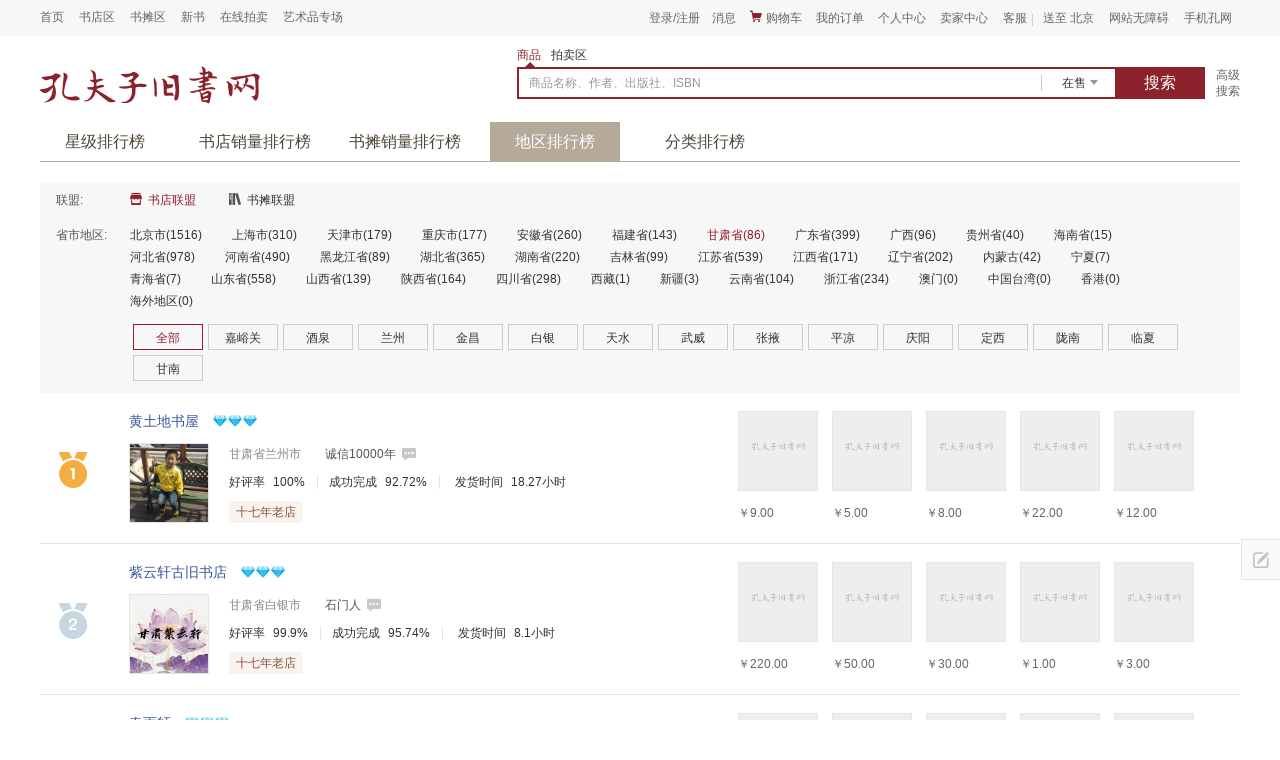

--- FILE ---
content_type: text/html;charset=utf-8
request_url: https://shop.kongfz.com/ranklist/?event=area&cityId=0&currPage=1&provId=7000000000
body_size: 14201
content:
<!doctype html>
<html lang="en">
<head>
  <meta charset="UTF-8">
  <meta content="width=1020" name="viewport">
  <meta http-equiv="X-UA-Compatible" content="IE=edge,chrome=1"/>
  <meta name="renderer" content="webkit">
  <title>孔夫子旧书网</title>
  <link rel="stylesheet" href="/css/Pc_shoplist_shop-rank_page-6a167da971.css">
</head>
<body>
<div class="main-box">
  <!--顶部通栏开始-->
   <div id="navHeader" class="nav-header-box" data-flag="nav-common">
        <div class="header-wrap">
            <div class="index-link-box clearfix">
                <div class="item-info">
                    <a href="https://www.kongfz.com/" class="info-link">
                        <span class="info-text">首页</span>
                    </a>
                </div>
                <div class="item-info">
                    <a href="https://shop.kongfz.com/" class="info-link">
                        <span class="info-text">书店区</span>
                    </a>
                </div>
                <div class="item-info">
                    <a href="https://tan.kongfz.com/" class="info-link">
                        <span class="info-text">书摊区</span>
                    </a>
                </div>
                <div class="item-info">
                    <a href="https://item.kongfz.com/" class="info-link">
                        <span class="info-text">新书</span>
                    </a>
                </div>
                <div class="item-info">
                    <a href="https://www.kongfz.cn/" class="info-link">
                        <span class="info-text">在线拍卖</span>
                    </a>
                </div>
                <div class="item-info">
                    <a href="https://www.kongfz.cn/special/" class="info-link">
                        <span class="info-text">艺术品专场</span>
                    </a>
                </div>
            </div>
            <div class="user-info-box clearfix">
                <div class="item-info login-win">
<!--                    <span class="line-left">|</span>-->
<!--                    <span class="line-right">|</span>-->
                    <span id="nickName" class="info-normal">
                        <span class="info-text">登录</span>
                        <span class="info-text">/</span>
                        <span class="info-text">注册</span>
                    </span>
                    <div id="loginWin" class="info-win"></div>
                </div>
                <div class="item-info message-win">
                    <a id="msgNum" href="https://message.kongfz.com/message/myMessage/myMessage.html#/?category=inbox&page=1" class="info-link msg-normal no-win" target="_blank" rel="nofollow">
                        <span class="iconfont icon-xiaoxi un-read-style"></span>
                        <span class="info-text un-read-style">未读消息 <span id="unReadNum" class="num"></span></span>
                        <span class="info-text normal-style">消息</span>
                    </a>
                </div>
                <div class="item-info">
                    <a id="cartLink" href="https://cart.kongfz.com/list" class="info-link" target="_blank" rel="nofollow">
                        <span class="iconfont icon-gouwuche1"></span>
                        <span class="info-text">购物车 <span id="cartNum" class="num"></span></span>
                    </a>
                    <div id="cartListWin" class="info-win">
                      <div class="load-box"></div>
                    </div>
                </div>
                <div class="item-info">
                    <a href="https://order.kongfz.com/order-views/management/buyer/list" class="info-link no-win" target="_blank" rel="nofollow">
                        <span class="info-text">我的订单</span>
                    </a>
                </div>
                <div class="item-info">
                    <a href="https://user.kongfz.com/" class="info-link" target="_blank" rel="nofollow">
                        <span class="info-text">个人中心</span>
                    </a>
                    <div class="info-win">
                        <div class="personal-center">
                            <div class="info-domain">
                                <div class="title">
                                    <span class="iconfont icon-dianpu"></span>
                                    <span class="text">店铺</span>
                                </div>
                                <a href="https://order.kongfz.com/order-views/management/buyer/list" class="item" target="_blank" rel="nofollow">我的订单</a>
                                <a href="https://user.kongfz.com/user-views/pc-favorite/products" class="item" target="_blank" rel="nofollow">收藏商品</a>
  <!--                                <a href="#" class="item" target="_blank">足迹</a>-->
                            </div>
                            <div class="info-domain">
                                <div class="title">
                                    <span class="iconfont icon-paimai"></span>
                                    <span class="text">拍卖</span>
                                </div>
                                <a href="https://www.kongfz.cn/trade-views/management/buyer/list" class="item" target="_blank" rel="nofollow">拍卖交易</a>
                                <a href="https://www.kongfz.cn/pm-buyer/bid-manage-pc/" class="item" target="_blank" rel="nofollow">我的竞拍</a>
                                <a href="https://www.kongfz.cn/pm-buyer/bid-manage-pc/favorite/" class="item" target="_blank" rel="nofollow">收藏拍品</a>
<!--                                <a href="#" class="item" target="_blank">足迹</a>-->
                            </div>
                            <div class="info-domain">
                                <div class="title"></div>
                                <a href="https://message.kongfz.com/message/safety/safety.html#/friends" class="item" target="_blank" rel="nofollow">我的好友</a>
                                <a href="https://pay.kongfz.com/" class="item" target="_blank" rel="nofollow">资金账户</a>
                            </div>
                        </div>
                    </div>
                </div>
                <div class="item-info">
                    <a rel="nofollow" href="https://shop.kongfz.com/seller/" class="info-link" target="_blank">
                        <span class="info-text">卖家中心</span>
                    </a>
                    <div id="sellerWin" class="info-win"></div>
                </div>
                <div class="item-info">
                    <span class="info-normal">
                        <span class="info-text">客服</span>
                        <span class="line-right-test">|</span>
                    </span>
                    <div class="info-win">
                        <div class="help-center">
                          <div class="other_info_inner">
                              <a href="https://help.kongfz.com/" class="help_btn" target="_blank" rel="nofollow">
                                <span class="ico">
                                  <span class="iconfont icon-bangzhuzhongxin"></span>
                                </span>
                                帮助中心
                              </a>
                              <span class="tip">9:00-20:30</span>
                              <a href="https://message.kongfz.com/#customerService" class="help_btn" target="_blank" rel="nofollow">
                                <span class="ico">
                                  <span class="iconfont icon-kefuliuyan"></span>
                                </span>
                                在线留言
                              </a>
                              <div class="text">
                                <div class="item">
                                    <div class="item-top">客服电话</div>
                                    <div class="phone" style="font-size:16px">010-89648155</div>
                                </div>
                                <div class="item">
                                    <div class="item-top">服务时间</div>
                                    <div class="phone">客服咨询 08:00-21:00</div>
                                    <div class="phone jiufen">
                                        <div  class="jiufen-left">纠纷处理</div>
                                        <div  class="jiufen-right">
                                            <div class="jiufen-right-item first"> 09:00-12:30</div>
                                            <div class="jiufen-right-item"> 13:30-18:00</div>
                                        </div>
                                        <div style="clear:both"></div>
                                    </div>
                                    <div class="phone">图书审核 09:00-18:00</div>
                                </div>
                              </div>
                              <div>
                                <a href="https://message.kongfz.com/?talkId=1654692" class="help_qq" target="_blank" rel="nofollow">
                                  <span class="ico">
                                    <span class="iconfont icon-jiandu"></span>
                                  </span>
                                  监督与建议
                                </a>
                              </div>
                          </div>
                        </div>
                    </div>
                </div>
<!--                <div class="item-info login-win">-->
<!--                    <span class="line-left">|</span>-->
<!--                    <span class="line-right">|</span>-->
<!--                    <span id="nickName" class="info-normal">-->
<!--                        <span class="info-text">登录</span>-->
<!--                        <span class="info-text">/</span>-->
<!--                        <span class="info-text">注册</span>-->
<!--                    </span>-->
<!--                    <div id="loginWin" class="info-win"></div>-->
<!--                </div>-->
                <div class="item-info area-win dest">
                    <span class="info-normal">
                        <span id="areaText" class="info-text">请选择</span>
                    </span>
                    <div id="areaWin" class="info-win"></div>
                </div>
               <div class="item-info" id="wzaBtnBox" style="display:none;">
                    <a class="info-link" href="javascript:void(0)" onclick="aria.start()"><span class="info-text">网站无障碍</span></a>
               </div>
               <div class="item-info mobile-win">
                     <span class="info-normal">
                        <a href="https://m.kongfz.com/" class="info-link-test" target="_blank">
                            <span class="info-text">手机孔网</span>
                        </a>
                     </span>
                    <div id="codeWim" class="info-win"></div>
                </div>
            </div>
        </div>
    </div>

<!--公共顶部模板开始-->
    <!--所在地模板-->
    <script id="area-tpl" type="text/x-dot-template">
        <div class="area-box clearfix">
            {{for(var code in it.areaList) { }}
            {{? code == it.active}}
            <div class="item active"><span class="text" code="{{= code}}">{{= it.areaList[code]}}</span></div>
            {{??}}
            <div class="item"><span class="text" code="{{= code}}">{{= it.areaList[code]}}</span></div>
            {{?}}
            {{ } }}
        </div>
    </script>
    <!--用户名模板-->
    <script id="nick-name-tpl" type="text/x-dot-template">
        <span class="info-text user-name-text">{{= it.nickName}}</span>
    </script>
    <!--未登录时登录注册模板-->
    <script id="no-login-tpl" type="text/x-dot-template">
        <div class="login-box">
            <div class="login-btn">登&nbsp;&nbsp;&nbsp;&nbsp;录</div>
            <div class="register-btn">免费注册</div>
            <div class="other-login">
                <div class="title">其他方式</div>
                <div class="login-list clearfix">
                    <div class="login-weixin icon-btn" type="weixin">
                        <div class="icon-box">
                            <span class="iconfont icon-weixin"></span>
                        </div>
                        <div class="text">微信</div>
                    </div>
                    <div class="login-qq icon-btn" type="qq">
                        <div class="icon-box">
                            <span class="iconfont icon-qq"></span>
                        </div>
                        <div class="text">QQ</div>
                    </div>
                    <div class="login-weibo icon-btn" type="weibo">
                        <div class="icon-box">
                            <span class="iconfont icon-weibo"></span>
                        </div>
                        <div class="text">微博</div>
                    </div>
                </div>
            </div>
        </div>
    </script>
    <!--登录后账户信息模板-->
    <script id="login-tpl" type="text/x-dot-template">
        <div class="account-box clearfix">
            <a href="https://user.kongfz.com/person/person_info.html" class="pic-box" target="_blank">
                <img class="pic-img hide" src="" alt="">
                <span class="iconfont icon-yonghutouxiang pic-ico"></span>
            </a>
            <div class="btn-group">
                <a href="https://user.kongfz.com/person/person_info.html" class="btn" target="_blank">账号管理</a>
                <span class="btn-split">|</span>
                <span class="btn logout-btn">退出</span>
            </div>
        </div>
    </script>
    <!--已开通卖家中心模板-->
    <script id="seller-center-tpl" type="text/x-dot-template">
        <div class="{{= ((it.userType.indexOf('shopkeeper') != -1 || it.userType.indexOf('bookstaller') != -1) && (it.userType.indexOf('auctioneer') != -1)) ? 'seller-center' : 'no-seller-center' }}">
            <div class="info-domain">
                <div class="title">
                    <span class="iconfont icon-dianpu"></span>
                    <span class="text">店铺</span>
                </div>
                {{? it.userType.indexOf('shopkeeper') != -1 || it.userType.indexOf('bookstaller') != -1}}
                <a rel="nofollow" href="https://seller.kongfz.com/pc/upbook/index#/" class="item" target="_blank">添加商品</a>
                <a rel="nofollow" href="https://seller.kongfz.com/shop/item.html#unsold_9743" class="item" target="_blank">商品管理</a>
                <a rel="nofollow" href="https://order.kongfz.com/order-views/management/seller/list" class="item" target="_blank">订单管理</a>
                {{??}}
                <a rel="nofollow" href="https://shop.kongfz.com/seller/apply/tan.html" class="item" target="_blank">免费摆书摊</a>
                <a rel="nofollow" href="https://shop.kongfz.com/seller/apply/shop.html" class="item" target="_blank">申请开店</a>
                {{?}}
            </div>
            <div class="info-domain">
                <div class="title">
                    <span class="iconfont icon-paimai"></span>
                    <span class="text">拍卖</span>
                </div>
                {{? it.userType.indexOf('auctioneer') != -1}}
                <a rel="nofollow" href="https://www.kongfz.cn/seller/product.html#add" class="item" target="_blank">添加拍品</a>
                <a rel="nofollow" href="https://www.kongfz.cn/seller/product_list.html" class="item" target="_blank">拍品管理</a>
                <a rel="nofollow" href="https://www.kongfz.cn/trade-views/management/seller/list" class="item" target="_blank">交易管理</a>
                {{??}}
                <a href="https://www.kongfz.cn/index/apply/" class="item" target="_blank" rel="nofollow">申请拍卖会员</a>
                {{?}}
            </div>
            {{? it.userType.indexOf('shopkeeper') != -1 || it.userType.indexOf('bookstaller') != -1 || it.userType.indexOf('auctioneer') != -1}}
           <div class="info-domain">
                <div class="title"></div>
                <a href="https://pay.kongfz.com/m-pc-finance/merchant/account" class="item" target="_blank" rel="nofollow">卖家收入</a>
            </div>
            {{?}}
        </div>
    </script>
    <!--未登录状态下购物车为空模板-->
    <script id="no-login-cart-none-tpl" type="text/x-dot-template">
        <div class="no-login-cart-none-box">
            <div class="tip">
                <span class="text">您的购物车是空的，</span>
                <span class="text">登录后可以同步购物车中的商品哦</span>
            </div>
            <div class="login-btn">登录</div>
        </div>
    </script>
    <!--登录状态下购物车为空模板-->
    <script id="cart-none-tpl" type="text/x-dot-template">
        <div class="cart-none-box">
            <div class="iconfont icon-gouwuche11"></div>
            <div class="tip">您的购物车是空的，快去挑点好书放进来吧。</div>
        </div>
    </script>
    <!--购物车列表模板-->
    <script id="cart-list-tpl" type="text/x-dot-template">
        <div class="cart-list-box">
            <div class="title">最近加入的商品:</div>
            <div class="item-list">
            {{~it.cartList :item:index}}
            <div class="item clearfix" shopid="{{= item.shopId}}" itemid="{{= item.itemId}}" cartid="{{= item.id}}">
                <a class="img-box" href="https://book.kongfz.com/{{= item.shopId + '/' + item.itemId + '/' }}" target="_blank">
                    <img src="{{= item.imgUrl}}" alt="" onerror="this.src='{{= it.base}}static/kfz-navHeader/error.jpg';">
                </a>
                <a href="https://book.kongfz.com/{{= item.shopId + '/' + item.itemId + '/' }}" class="name" target="_blank">{{! item.itemName}}</a>
                <div class="info">
                    <div class="price">￥{{= item.price}}</div>
                    <div class="del-box">
                        <span class="del-btn">删除</span>
                    </div>
                </div>
            </div>
            {{~}}
            </div>
            <div class="revoke-btn">误删了？点击这里找回商品</div>
            <div class="btn-box clearfix">
                {{? it.cartNum > 5}}
                <div class="tip">
                    <span>购物车里还有</span>
                    <span class="num">{{= it.cartNum - 5}}</span>
                    <span>件商品</span>
                </div>
                {{?}}
                <a href="https://cart.kongfz.com/list" class="btn" target="_blank">查看我的购物车</a>
            </div>
        </div>
    </script>
    <!--load模板-->
    <script id="nav-load-tpl" type="text/x-dot-template">
        <img src="{{= it.base}}static/kfz-navHeader/loading.gif" alt="">
    </script>
    <!--二维码模板-->
    <script id="qr-code-tpl" type="text/x-dot-template">
        <div class="qr-code-area">
            <div class="qr-code-card clearfix">
                <div class="code">
                    <a href="{{= KFZ.site.s_app}}kfz.html" target="_blank">
                        <span class="qr-code-img"><img src="{{= it.base}}static/kfz-navHeader/qrApp-topbar.png" alt=""></span>
                    </a>
                </div>
                <div class="code-more-info">
                    <p class="code-more-info-title">下载手机孔网</p>
                    <p class="code-more-info-des">功能更全、体验更好</p>
                    <div class="code-more-info-content">
                        <div class="support-platform clearfix">
                            <div class="platform-item">
                                <div class="icon-area">
                                    <i class="icon-ios"></i>
                                </div>
                                <p class="text">
                                    iOS
                                </p>
                            </div>
                                <div class="platform-item">
                                <div class="icon-area">
                                    <i class="icon-android"></i>
                                </div>
                                <p class="text">
                                    Android
                                </p>
                            </div>
                            <div class="platform-item">
                                <div class="icon-area">
                                    <i class="icon-ipad"></i>
                                </div>
                                <p class="text">
                                    iPad
                                </p>
                            </div>
                        </div>
                    </div>
                </div>
            </div>
            <div class="qr-code-card clearfix">
                <div class="code">
                    <span class="qr-code-img"><img src="{{= it.base}}static/kfz-navHeader/qrApplets.png" alt=""></span>
                </div>
                <div class="code-more-info">
                    <p class="code-more-info-title">微信扫码逛孔网</p>
                    <p class="code-more-info-des">无需下载，扫码即可访问</p>
                    <div class="code-more-info-content mt12">
                        <span class="tag">抢5折好券</span>
                    </div>
                </div>
            </div>
        </div>
     </script>
<!--公共顶部模板结束-->

<script>window.KFZ || (window.KFZ = {}); window.KFZ.site={"admin":"https:\/\/admin.kongfz.com\/","adminLogin":"https:\/\/admin.kongfz.com\/","adminMessage":"https:\/\/messageadmin.kongfz.com\/","adminPm":"https:\/\/pmadmin.kongfz.com\/","adminUser":"https:\/\/useradmin.kongfz.com\/","app":"http:\/\/app.kongfz.com\/","appPush":"http:\/\/apppush.kongfz.com","articleimg":"http:\/\/img0.kfzimg.com\/pmgs\/article_image\/","auctionimg":"http:\/\/auctionimg.kongfz.com.cn\/","book":"http:\/\/book.kongfz.com\/","booklibadmin":"https:\/\/booklibadmin.kongfz.com\/","booklibAdmin":"https:\/\/booklibadmin.kongfz.com\/","booklib":"http:\/\/booklib.kongfz.com\/","bq":"http:\/\/bq.kongfz.com\/","cart":"http:\/\/cart.kongfz.com\/","commonWebdav":"http:\/\/dav.kongfz.com\/","cyx":"http:\/\/cyx.kongfz.cn\/","dav":"http:\/\/dav.kongfz.com\/","davUpload":"http:\/\/image-upload.kongfz.com\/","s_davUpload":"https:\/\/image-upload.kongfz.com\/","help":"http:\/\/help.kongfz.com\/","shoushu":"http:\/\/shoushu.kongfz.com\/","home":"http:\/\/www.kongfz.com\/","hxtx":"http:\/\/hxtx.kongfz.cn\/","imageupload":"http:\/\/image-upload.kongfz.com\/","imgkey":"http:\/\/key.imgmanage.kongfz.com\/manage\/imgmgr_upload_getkey.php?type=book","imgup":"http:\/\/imgmanage.kongfz.com\/manage\/imgmgr_service.php","ims":"http:\/\/ims.kongfz.com\/","itemadmin":"http:\/\/itemadmin.kongfz.com\/","s_itemadmin":"https:\/\/itemadmin.kongfz.com\/","item":"http:\/\/item.kongfz.com\/","jiaocai":"http:\/\/jiaocai.kongfz.com\/","kfzimg":"https:\/\/www0.kfzimg.com\/","kfzsearch":"http:\/\/gateway.kongfz.com\/search-service\/","lib":"http:\/\/lib.kongfz.com\/","library":"http:\/\/admin.zashuguan.cn\/","m_app":"http:\/\/app.kongfz.com\/","m_book":"http:\/\/mbook.kongfz.com\/","mbook":"http:\/\/mbook.kongfz.com\/","mbooklib":"http:\/\/booklib.kongfz.com\/","m_booklib":"http:\/\/mbooklib.kongfz.com\/","mbq":"http:\/\/mbq.kongfz.com\/","messageAdmin":"https:\/\/messageadmin.kongfz.com\/","message":"http:\/\/message.kongfz.com\/","messageImgHost":"https:\/\/www0.kfzimg.com\/","messageImg":"https:\/\/www0.kfzimg.com\/M00\/","m_help":"http:\/\/mhelp.kongfz.com\/","mhelp":"http:\/\/mhelp.kongfz.com\/","m_message":"http:\/\/mmessage.kongfz.com\/","mmessage":"http:\/\/mmessage.kongfz.com\/","mmxj":"http:\/\/mmxj.kongfz.cn\/","m_pm":"http:\/\/m.kongfz.cn\/","mpm":"http:\/\/m.kongfz.cn\/","m_res":"http:\/\/res.kongfz.com\/","mres":"\/\/res2.kongfz.com\/","m_search":"http:\/\/msearch.kongfz.com\/","msearch":"http:\/\/msearch.kongfz.com\/","m_shop":"http:\/\/mshop.kongfz.com\/","mshop":"http:\/\/mshop.kongfz.com\/","msite":"http:\/\/m.kongfz.com\/","m_sms":"http:\/\/msms.kongfz.com\/","m_tan":"http:\/\/mtan.kongfz.com\/","m_union":"http:\/\/munion.kongfz.com\/","m_user":"http:\/\/muser.kongfz.com\/","muser":"http:\/\/muser.kongfz.com\/","m_wuliu":"http:\/\/mwuliu.kongfz.com\/","mwww":"https:\/\/m.kongfz.com\/","m_www":"https:\/\/m.kongfz.com\/","m_xiaoxi":"http:\/\/mxiaoxi.kongfz.com\/","mxiaoxi":"http:\/\/mxiaoxi.kongfz.com\/","m_xinyu":"http:\/\/mxinyu.kongfz.com\/","mxinyu":"http:\/\/mxinyu.kongfz.com\/","m_zixun":"http:\/\/mzixun.kongfz.com\/","mzixun":"http:\/\/mzixun.kongfz.com\/","onlinelogin":"https:\/\/login.kongfz.com\/","operation":"http:\/\/operation.kongfz.com\/","order":"http:\/\/order.kongfz.com\/","order_interface":"http:\/\/order-service.kongfz.com\/","order_service":"http:\/\/order_service.kongfz.com\/","payAdmin":"https:\/\/payadmin.kongfz.com\/","payAdminNew":"http:\/\/dbjadmin.kongfz.com\/","pmAdmin":"https:\/\/pmadmin.kongfz.com\/","pmgsAdmin":"https:\/\/pmgsadmin.kongfz.com\/","pmgs":"http:\/\/pmgs.kongfz.com\/","pm":"http:\/\/www.kongfz.cn\/","pmimg":"\/\/img.kongfz.cn\/","pmpush":"https:\/\/pmpush.kongfz.cn\/","press":"http:\/\/www.kongfz.com\/","product-service":"http:\/\/gateway.kongfz.com\/product-service\/","productService":"http:\/\/gateway.kongfz.com\/product-service\/","product-task":"http:\/\/gateway.kongfz.com\/product-task\/","recommend":"http:\/\/recommend.kongfz.com\/","res":"\/\/res.kongfz.com\/","search":"http:\/\/search.kongfz.com\/","searchnewimg":"https:\/\/www0.kfzimg.com\/","search-service":"http:\/\/gateway.kongfz.com\/search-service\/","searchservice":"http:\/\/gateway.kongfz.com\/search-service\/","searchService":"http:\/\/gateway.kongfz.com\/search-service\/","newsearchservice":"http:\/\/gateway.kongfz.com\/new-search-service\/","seller":"http:\/\/seller.kongfz.com\/","service":"http:\/\/service.kongfz.com\/","shequ":"http:\/\/www.gujiushu.com\/","shequlogin":"http:\/\/login.gujiushu.com\/","shopAdmin":"https:\/\/shopadmin.kongfz.com\/","shop":"http:\/\/shop.kongfz.com\/","shopimg":"\/\/www0.kfzimg.com\/","shop-service":"http:\/\/gateway.kongfz.com\/shop-service","shufang":"http:\/\/shufang.kongfz.com\/","shx":"http:\/\/shx.kongfz.cn\/","sms":"http:\/\/sms.kongfz.com\/","special":"http:\/\/www.kongfz.com\/","sres":"https:\/\/res.kongfz.com\/","store":"http:\/\/shop.kongfz.com\/","s_store":"https:\/\/shop.kongfz.com\/","study":"http:\/\/shufang.kongfz.com\/","sysncsession":"http:\/\/login.kongfz.com\/","tanAdmin":"https:\/\/shopadmin.kongfz.com\/","tan":"http:\/\/tan.kongfz.com\/","tanimg":"\/\/www0.kfzimg.com\/","tejiashu":"http:\/\/tejiashu.kongfz.com\/","tg":"http:\/\/tg.kongfz.com\/","tongji":"http:\/\/tongji.kongfz.com\/","tousu2":"http:\/\/tousuv2.kongfz.com\/","tousu":"http:\/\/tousu.kongfz.com\/","union":"http:\/\/union.kongfz.com\/","unionimg":"http:\/\/img0.kfzimg.com\/pmgs\/pre_show_pic\/","userAdmin":"https:\/\/useradmin.kongfz.com\/","userApi":"http:\/\/userapi.kongfz.com\/","user":"http:\/\/user.kongfz.com\/","verify":"http:\/\/verify.kongfz.com\/","wuliu":"http:\/\/wuliu.kongfz.com\/","www":"http:\/\/www.kongfz.com\/","xiaoxi":"http:\/\/message.kongfz.com\/","xinyu2":"http:\/\/xinyu2.kongfz.com\/","xinyuapi":"http:\/\/xinyuapi.kongfz.com\/","xinyuApi":"http:\/\/xinyuapi.kongfz.com\/","xinyu":"http:\/\/xinyu.kongfz.com\/","ygxp":"http:\/\/ygxp.kongfz.cn\/","zashuguan":"http:\/\/www.zashuguan.cn\/","zhuanti":"http:\/\/www.zashuguan.cn\/zhuanti\/","zixun":"http:\/\/zixun.kongfz.com\/","wechat":"https:\/\/wechat.kongfz.com\/","express":"http:\/\/express.kongfz.com\/","mtopic":"https:\/\/m.kongfz.com\/topic\/","open":"https:\/\/open.kongfz.com\/","bigdata":"http:\/\/bigdata.kongfz.com\/","search-front":"http:\/\/search-front.kongfz.com\/","carts":"https:\/\/cart.kongfz.com\/","s_res":"https:\/\/res.kongfz.com\/","s_res2":"https:\/\/res2.kongfz.com\/","s_cart":"https:\/\/cart.kongfz.com\/","s_user":"https:\/\/user.kongfz.com\/","s_shop":"https:\/\/shop.kongfz.com\/","s_library":"https:\/\/admin.zashuguan.cn\/","s_zashuguan":"https:\/\/www.zashuguan.cn\/","s_app":"https:\/\/app.kongfz.com\/","s_bigdata":"https:\/\/bigdata.kongfz.com\/","s_book":"https:\/\/book.kongfz.com\/","s_mbook":"https:\/\/mbook.kongfz.com\/","s_booklib":"https:\/\/booklib.kongfz.com\/","s_seller":"https:\/\/seller.kongfz.com\/","s_seller-operation":"https:\/\/seller-operation.kongfz.com\/","s_download":"https:\/\/download.kongfz.com\/","s_appdownload":"https:\/\/appdownload.kongfz.com\/","s_cn_download":"https:\/\/download.kongfz.cn\/","s_tan":"https:\/\/tan.kongfz.com\/","s_bq":"https:\/\/bq.kongfz.com\/","s_app-package":"https:\/\/app-package.kongfz.com\/","s_tj":"https:\/\/tj.kongfz.com\/","s_cn_tj":"https:\/\/tj.kongfz.cn\/","s_www":"https:\/\/www.kongfz.com\/","s_promotion":"https:\/\/promotion.kongfz.com\/","s_m":"https:\/\/m.kongfz.com\/","s_mshop":"https:\/\/mshop.kongfz.com\/","s_msearch":"https:\/\/msearch.kongfz.com\/","s_muser":"https:\/\/muser.kongfz.com\/","s_mpay":"https:\/\/mpay.kongfz.com\/","mpays":"https:\/\/mpay.kongfz.com\/","s_mbq":"https:\/\/mbq.kongfz.com\/","s_search":"https:\/\/search.kongfz.com\/","s_service":"https:\/\/service.kongfz.com\/","s_qrcode":"https:\/\/qrcode.kongfz.com\/","s_tousu":"https:\/\/tousu.kongfz.com\/","s_help":"https:\/\/help.kongfz.com\/","s_newhelp":"https:\/\/newhelp.kongfz.com\/","s_jiaocai":"https:\/\/jiaocai.kongfz.com\/","s_item":"https:\/\/item.kongfz.com\/","s_imgmanage":"https:\/\/imgmanage.kongfz.com\/","imgmanage":"http:\/\/imgmanage.kongfz.com\/","s_upload":"https:\/\/upload.kongfz.com\/","s_pmgs":"https:\/\/pmgs.kongfz.com\/","s_cn_pmgs":"https:\/\/pmgs.kongfz.cn\/","s_pmgsadmin":"https:\/\/pmgsadmin.kongfz.com\/","s_sms":"https:\/\/sms.kongfz.com\/","s_order":"https:\/\/order.kongfz.com\/","s_cn_cart":"https:\/\/cart.kongfz.cn\/","s_message":"https:\/\/message.kongfz.com\/","s_cn_message":"https:\/\/message.kongfz.cn\/","s_mmessage":"https:\/\/mmessage.kongfz.com\/","s_login":"https:\/\/login.kongfz.com\/","s_cn_login":"https:\/\/login.kongfz.cn\/","s_cn_user":"https:\/\/user.kongfz.cn\/","s_xinyu":"https:\/\/xinyu.kongfz.com\/","s_xinyuapi":"https:\/\/xinyuapi.kongfz.com\/","s_pm":"https:\/\/www.kongfz.cn\/","s_mpm":"https:\/\/m.kongfz.cn\/","s_static":"https:\/\/static.kongfz.com\/","s_pay":"https:\/\/pay.kongfz.com\/","s_express":"https:\/\/express.kongfz.com\/","s_wechat":"https:\/\/wechat.kongfz.com\/","s_img0":"https:\/\/img0.kfzimg.com\/","s_user_img":"https:\/\/user.kfzimg.com\/","s_shopimg":"https:\/\/www0.kfzimg.com\/","s_photo":"https:\/\/photo.kongfz.com\/","s_video":"https:\/\/video.kongfz.com\/","s_zsg_img":"https:\/\/zsg.kfzimg.com\/","s_pmgs_img":"https:\/\/pmgs.kfzimg.com\/","s_booklibimg":"https:\/\/booklibimg.kfzimg.com\/","booklibimg":"http:\/\/booklibimg.kfzimg.com\/","s_cn_img":"https:\/\/img.kongfz.cn\/","s_kfzimg":"https:\/\/www0.kfzimg.com\/","s_image-upload":"https:\/\/image-upload.kongfz.com\/","s_auth":"https:\/\/auth.kongfz.com\/","s_open":"https:\/\/open.kongfz.com\/","s_t":"https:\/\/t.kongfz.com\/","t":"http:\/\/t.kongfz.com\/","social":"https:\/\/t.kongfz.com\/","s_social":"https:\/\/t.kongfz.com\/","s_cn_seller":"https:\/\/seller.kongfz.cn\/","s_shoushu":"https:\/\/shoushu.kongfz.com\/","sub":"ws:\/\/sub.kongfz.com\/","subs":"wss:\/\/sub.kongfz.com\/","s_sub":"wss:\/\/sub.kongfz.com\/","cn_sub":"ws:\/\/sub.kongfz.cn\/","s_cn_sub":"wss:\/\/sub.kongfz.cn\/","s_operation":"https:\/\/operation.kongfz.com\/","kongpmsysncsession":"https:\/\/login.kongpm.com\/","gateway":"http:\/\/gateway.kongfz.com\/","www_kongpm":"http:\/\/www.kongpm.com\/","s_www_kongpm":"https:\/\/www.kongpm.com\/","kongpm":"http:\/\/kongpm.com\/","s_kongpm":"https:\/\/kongpm.com\/","s_m_kongpm":"https:\/\/m.kongpm.com\/","wss_kongpm":"wss:\/\/sub.kongpm.com\/","s_live":"https:\/\/live.kongfz.com\/","s_brand":"https:\/\/brand.kongfz.com\/","bqadmin":"https:\/\/bqadmin.kongfz.com\/","ocr":"http:\/\/ocr-php-service.kongfz.com\/","s_shuhua":"https:\/\/shuhua.kongfz.com\/","uie":"http:\/\/uie-service.kongfz.com\/","ocr-service":"http:\/\/ocr-service.kongfz.com\/","s_kpm":"https:\/\/kpm.kongfz.com\/","s_pmcom":"https:\/\/pm.kongfz.com\/","_self_":"http:\/\/item.kongfz.com\/","img0":"http:\/\/img0.kfzimg.com\/","wwws":"https:\/\/www.kongfz.com\/","users":"https:\/\/user.kongfz.com\/","searchs":"https:\/\/search.kongfz.com\/","login":"http:\/\/login.kongfz.com\/","messages":"https:\/\/message.kongfz.com\/","im":"ws:\/\/im.kongfz.com\/","s_im":"wss:\/\/im.kongfz.com\/","pay":"https:\/\/pay.kongfz.com\/","res2":"\/\/res2.kongfz.com\/","userapi":"http:\/\/userapi.kongfz.com\/","seller-operation":"http:\/\/seller-operation.kongfz.com\/","m":"https:\/\/m.kongfz.com\/","mlogin":"https:\/\/mlogin.kongfz.com\/","mpay":"https:\/\/mpay.kongfz.com\/","mtousu":"http:\/\/mtousu.kongfz.com\/","auctionimgcc":"http:\/\/auctionimg2.kongfz.cc\/","img1":"http:\/\/img1.kongfz.com.cn\/","img2":"http:\/\/img2.kongfz.com.cn\/","booklibimg2":"http:\/\/booklibimg.kfzimg.com\/data\/book_lib_img\/","img":"\/\/www0.kfzimg.com\/","img3":"http:\/\/img3.kfzimg.com\/","img4":"http:\/\/img4.kfzimg.com\/","img5":"http:\/\/img5.kfzimg.com\/","img6":"http:\/\/img6.kfzimg.com\/","img7":"http:\/\/img7.kfzimg.com\/","img8":"http:\/\/img8.kfzimg.com\/","img9":"http:\/\/img9.kfzimg.com\/"};</script>  <!--顶部搜索开始-->
  <!--顶部搜索开始-->
<div class="header-search-box store" pageType="store" fixedTop="off">
    <div class="header-search-inner">
        <div class="header-search">
            <a href="https://www.kongfz.com/" class="logo-text clearfix ">
                                    <img class="logo-220" src="https://www.kongfz.com/static/kfz-searchBar/logo-220.png" alt="孔夫子旧书网-网上买书卖书、古旧书收藏品交易平台">
                    <img class="logo-220-red" src="https://www.kongfz.com/static/kfz-searchBar/logo-220-red.png" alt="孔夫子旧书网-网上买书卖书、古旧书收藏品交易平台">
                                占位居中
                <img class="logo-250" src="https://www.kongfz.com/static/kfz-searchBar/logo-250.png" alt="孔夫子旧书网-网上买书卖书、古旧书收藏品交易平台">
            </a>
                        <div class="search-box">
                <div class="clearfix">
                    <form id="searchForm" class="search-con">
                        <div class="search-type shop">
                            <div class="item-type" type="shop">商品</div>
                            <div class="item-type" type="pm">拍卖区</div>
                            <div class="indicator"></div>
                        </div>
                        <div class="search-input-box">
                            <div class="search-status-box">
                                <div class="cur-status">
                                    <span class="text">在售</span>
                                    <span class="icon-tab-down"></span>
                                    <span class="icon-tab-up"></span>
                                </div>
                                <div class="status-other" status="1">
                                    <div class="text">已售</div>
                                </div>
                            </div>
                            <input id="searchInput" type="text" name="searchWord" autocomplete="off" value="">
                            <label class="search-label" for="searchInput">商品名称、作者、出版社、ISBN</label>
                            <div id="searchHistoryBox" class="search-history-box search-history-box-flag">搜索历史</div>
                        </div>
                        <div id="searchBtn" class="btn">搜索</div>
                    </form>
                    <div class="search-link">
                        <a class="adv-search-btn" href="javascript:;" rel="nofollow">高级搜索</a>
                    </div>
                </div>
                            </div>
        </div>
    </div>
    <div class="kong"></div>
</div>

<!-- 引入搜索历史和搜索建议模板 ->

<!--搜索历史 && 搜索建议 模板-->
<script id="search-history-tpl" type="text/x-dot-template">
    {{? !it.data.suggestList}}
    <div class="search-history-title">
        <span class="title-name">搜索历史</span>
        <div class="toggle_btns f_right">
            <div class="delete_btn clearfix">
                <i class="icon icon_delete f_left">
                    <img class="icon_delete_img" src="{{=KFZ.site.s_www + 'static/kfz-searchHistorySug/icon_delete.png'}}" alt="">
                    <img class="icon_delete_img_hover" src="{{=KFZ.site.s_www + 'static/kfz-searchHistorySug/icon_delete_hover.png'}}" alt="">
                </i>
                <span class="delete_btn_text f_left">删除</span>
            </div>
            <!-- 登录后显示订阅按钮 -->
            <span class="text-divider"></span>
            <div class="subscribe_btn clearfix">
                <i class="icon icon_subscribe f_left">
                    <img class="icon_subscribe_img" src="{{=KFZ.site.s_www + 'static/kfz-searchHistorySug/icon_subscribe.png'}}" alt="">
                    <img class="icon_subscribe_img_hover" src="{{=KFZ.site.s_www + 'static/kfz-searchHistorySug/icon_subscribe_hover.png'}}" alt="">
                </i>
                <span class="subscribe_btn_text f_left">订阅</span>
            </div>
        </div>
        <div class="edit_btns f_right">
            <span class="delete_all_btn">全部删除</span>
            <span class="finish_btn">完成</span>
        </div>
        <div class="subscribe_btns f_right">
            <span class="subscribe_finish_btn">完成</span>
        </div>
    </div>
    {{?}}
    <!-- 历史词列表 -->
    <ul class="search-history-list {{? it.data.suggestList && it.data.suggestList.length > 0}}mb-6{{??}}mb-20{{?}}">
        {{?it.data.suggestList && it.data.historyList.length > 0}}
        <li class="history-title">搜索历史</li>
        {{?}}
        {{~it.data.historyList :item:index}}
        <li
            class="search-history-item {{? item.isSubscribed}}is-subscribed{{?}}"
            data-word="{{= item.word }}"
            data-jumpUrl="{{=item.jumpUrl}}"
            data-wordType="{{=item.wordType}}"
            data-entityId="{{=item.entityId}}"
            data-index="{{=index}}"
            data-with-suggest="{{? it.data.suggestList && it.data.suggestList.length > 0}}1{{??}}0{{?}}"
        >
            {{? it.searchWordUIConfigMap[item.wordType] && it.searchWordUIConfigMap[item.wordType].icon}}
                <span class="icon-shop">
                    <img class="search-history-item__icon" src="{{= it.searchWordUIConfigMap[item.wordType].icon }}" />
                </span>
            {{?}}
            <span class="text">{{! item.word }}</span>
            <i class="icon icon_delete_item">
                <img class="icon_delete_item_img" src="{{=KFZ.site.s_www + 'static/kfz-searchHistorySug/icon_delete_item.png'}}" alt="">
                <img class="icon_delete_item_img_hover" src="{{=KFZ.site.s_www + 'static/kfz-searchHistorySug/icon_delete_item_hover.png'}}" alt="">
            </i>
            <i class="icon icon_subscribe_item">
                <img class="icon_subscribe_item_img" src="{{=KFZ.site.s_www + 'static/kfz-searchHistorySug/icon_subscribe_item.png'}}" alt="">
                <img class="icon_subscribe_item_img_done" src="{{=KFZ.site.s_www + 'static/kfz-searchHistorySug/icon_subscribe_item_done.png'}}" alt="">
            </i>
        </li>
        {{~}}
    </ul>
    <!-- 推荐词列表 -->
    {{? it.data.suggestList && it.data.suggestList.length > 0}}
        <ul class="search-sug-list">
            {{~it.data.suggestList :item:index}}
            <li class="search-sug-item k_flex k_justify_start k_align_items_center" data-jumpUrl="{{=item.jumpUrl}}" data-wordType="{{=item.wordType}}" data-entityId="{{=item.entityId}}">
                {{? it.searchWordUIConfigMap[item.wordType]}}
                    <span class="icon-search">
                        <img class="search-sug-item__icon" src="{{= it.searchWordUIConfigMap[item.wordType].icon }}" />
                    </span>
                    {{? it.searchWordUIConfigMap[item.wordType].prefix}}
                        <span class="search-sug-item__prefix">{{= it.searchWordUIConfigMap[item.wordType].prefix }}</span>
                    {{?}}
                    {{? item.segmentTypes && item.segmentTypes.length}}
                        <span class="item-text is-highlight k_text_ellipsis" data-word="{{= item.word}}">{{= item.segmentTypes[0].word }}</span>
                    {{?? it.key && item.word.indexOf(it.key) === 0 && item.wordType == 'normal'}}
                        <span class="item-text k_text_ellipsis"><span class="current-text">{{= it.key || '' }}</span>{{= item.word.replace(it.key, '') }}</span>
                    {{??}}
                        <span class="item-text k_text_ellipsis">{{= item.word }}</span>
                    {{?}}
                    {{? it.searchWordUIConfigMap[item.wordType].suffix}}
                        <span class="search-sug-item__suffix">{{= it.searchWordUIConfigMap[item.wordType].suffix }}</span>
                    {{?}}
                    {{? it.searchWordUIConfigMap[item.wordType].useLinkIcon}}
                        <span class="icon-arrow">
                            <img src="/static/kfz-searchHistorySug/icon-arrow.png" alt="">
                        </span>
                    {{?}}
                    {{? item.segmentTypes && item.segmentTypes.length}}
                        {{~item.segmentTypes :tag:idx}}
                            {{? idx != 0}}
                                <a href="{{= tag.jumpLink || 'javascript:;' }}" class="search-word-tag">
                                    {{? it.searchWordTagUIConfigMap[tag.intentType] && it.searchWordTagUIConfigMap[tag.intentType].icon}}
                                        <span class="icon-search">
                                            <img class="search-word-tag__icon" src="{{= it.searchWordTagUIConfigMap[tag.intentType].icon }}" />
                                        </span>
                                    {{?}}
                                    <span class="search-word-tag__content">{{= tag.word }}</span>
                                </a>
                            {{?}}
                        {{~}}
                    {{?}}
                    {{? item.liveUrl}}
                        <a href="{{= item.liveUrl }}" class="search-word-tag is-live-tag stop-propagation" target="_blank">
                            <span class="icon-search">
                                <img class="search-word-tag__icon" src="/static/kfz-searchHistorySug/icon-live--white.png" />
                            </span>
                            <span class="search-word-tag__content">直播中</span>
                        </a>
                    {{?}}
                {{??}}
                    <span class="icon-search">
                        <img src="/static/kfz-searchHistorySug/icon-search.png" alt="">
                    </span>
                    <span class="item-text"><span class="current-text">{{= it.key || '' }}</span>{{= item.word.replace(it.key,'') }}</span>
                {{?}}
            </li>
            {{~}}
        </ul>
    {{?}}
    <!-- 已登录 且 无搜索词时显示我的订阅 -->
    <!-- 数据由接口返回，判断条件也由后端处理，前端获取到数据后仅判断订阅列表是否为空 -->
    {{? it.isLogin && it.data.isSetSubscription}}
        <div class="subscription-part mb-20">
            <h3 class="subscription-title">
                <span>我的订阅</span>
                <a
                    href="{{= KFZ.site.s_user + 'user-center/subscription/?refpage=search' }}"
                    target="_blank"
                    class="subscription-link f_right"
                >
                    <span class="subscription-link__text">{{? it.data.subscriptionHasNewItemNum > 0}}{{= it.data.subscriptionHasNewItemNum }}个订阅有上新{{??}}暂无订阅上新{{?}}</span>
                    <img class="subscription-link__icon" src="/static/kfz-searchHistorySug/icon-arrow-to-right.png" alt="">
                    <img class="subscription-link__icon is-hover" src="/static/kfz-searchHistorySug/icon-arrow-to-right--hover.png" alt="">
                </a>
            </h3>
            {{? it.data.subscriptionList && it.data.subscriptionList.length > 0 }}
                <ul class="subscription-list clearfix">
                    {{~it.data.subscriptionList :item:index}}
                        <li class="subscription-item f_left" data-jumpUrl="{{= KFZ.site.s_user + 'user-center/subscription/new-arrivals/' + item.settingId + '?snapshotId=' + item.snapshotId + '&refpage=search' }}">
                            <span class="icon-shop">
                                <img class="search-history-item__icon" src="/static/kfz-searchHistorySug/icon-search.png" />
                            </span>
                            <span class="subscription-item__text">{{= item.keyword }}</span>
                            <span class="subscription-item__count">{{= item.newItemNumText }}</span>
                        </li>
                    {{~}}
                </ul>
            {{?}}
        </div>
    {{?}}
</script>

<!-- 订阅弹窗模板 -->
<script id="custom-message-box-tpl" type="text/x-dot-template">
    <div id="custom-message-box" data-scoped-id="{{= it.scopedId }}" class="{{? it.center}}is-center{{?}}">
        <div class="custom-message-box__mask"></div>
        <div class="custom-message-box__wrapper">
            <div class="custom-message-box__body">{{= it.message }}</div>
            <div class="custom-message-box__footer">
                <button class="custom-message-box__confirm-btn">{{= it.confirmButtonText }}</button>
                {{? it.showCancelButton}}
                    <button class="custom-message-box__cancel-btn">{{= it.cancelButtonText }}</button>
                {{?}}
            </div>
        </div>
    </div>
</script>  <!--顶部通栏结束-->
                  <!--tab开始-->
                                      <div class="header-tab clearfix">
        <a href="https://shop.kongfz.com/ranklist/?event=all&type=&provId=7000000000&cityId=0&currPage=1" class="item-tab ">星级排行榜</a>
        <a href="https://shop.kongfz.com/ranklist/?event=sale&type=2&provId=7000000000&cityId=0&currPage=1" class="item-tab ">书店销量排行榜</a>
        <a href="https://shop.kongfz.com/ranklist/?event=tan&type=&provId=7000000000&cityId=0&currPage=1" class="item-tab ">书摊销量排行榜</a>
        <a href="javascript:;" class="item-tab active">地区排行榜</a>
        <a href="https://shop.kongfz.com/ranklist/?event=cat&type=8000000000000000&provId=7000000000&cityId=0&currPage=1" class="item-tab ">分类排行榜</a>
  </div>
  <!--tab结束-->
  <!--搜索结果主区域开始-->
  <div id="searchMain" class="search-main clearfix">
      <!--搜索主区域开始-->
      <div class="result-content">
                                  <!-- 地区筛选 -->
              <div class="areatabbox">
                  <div class="areaunion">
                      <span class="uniontitle">联盟:</span>
                      <div class="sdunion active">
                          <a href="javascript:;">
                              <span class="pic"></span>
                              <span>书店联盟</span>
                          </a>
                      </div>
                      <div class="stunion ">
                          <a href="javascript:;">
                              <span class="pic"></span>
                              <span>书摊联盟</span>
                          </a>
                      </div>
                  </div>
                  <div class="province">
                      <span class="uniontitle">省市地区:</span>
                      <ul class="onelevel">
                                                                                          <li class="" provid="1000000000">
                                      <a href="javascript:;">北京市(1516)</a>
                                  </li>
                                                                <li class="" provid="2000000000">
                                      <a href="javascript:;">上海市(310)</a>
                                  </li>
                                                                <li class="" provid="3000000000">
                                      <a href="javascript:;">天津市(179)</a>
                                  </li>
                                                                <li class="" provid="4000000000">
                                      <a href="javascript:;">重庆市(177)</a>
                                  </li>
                                                                <li class="" provid="5000000000">
                                      <a href="javascript:;">安徽省(260)</a>
                                  </li>
                                                                <li class="" provid="6000000000">
                                      <a href="javascript:;">福建省(143)</a>
                                  </li>
                                                                <li class="active" provid="7000000000">
                                      <a href="javascript:;">甘肃省(86)</a>
                                  </li>
                                                                <li class="" provid="8000000000">
                                      <a href="javascript:;">广东省(399)</a>
                                  </li>
                                                                <li class="" provid="9000000000">
                                      <a href="javascript:;">广西(96)</a>
                                  </li>
                                                                <li class="" provid="10000000000">
                                      <a href="javascript:;">贵州省(40)</a>
                                  </li>
                                                                <li class="" provid="11000000000">
                                      <a href="javascript:;">海南省(15)</a>
                                  </li>
                                                                <li class="" provid="12000000000">
                                      <a href="javascript:;">河北省(978)</a>
                                  </li>
                                                                <li class="" provid="13000000000">
                                      <a href="javascript:;">河南省(490)</a>
                                  </li>
                                                                <li class="" provid="14000000000">
                                      <a href="javascript:;">黑龙江省(89)</a>
                                  </li>
                                                                <li class="" provid="15000000000">
                                      <a href="javascript:;">湖北省(365)</a>
                                  </li>
                                                                <li class="" provid="16000000000">
                                      <a href="javascript:;">湖南省(220)</a>
                                  </li>
                                                                <li class="" provid="17000000000">
                                      <a href="javascript:;">吉林省(99)</a>
                                  </li>
                                                                <li class="" provid="18000000000">
                                      <a href="javascript:;">江苏省(539)</a>
                                  </li>
                                                                <li class="" provid="19000000000">
                                      <a href="javascript:;">江西省(171)</a>
                                  </li>
                                                                <li class="" provid="20000000000">
                                      <a href="javascript:;">辽宁省(202)</a>
                                  </li>
                                                                <li class="" provid="21000000000">
                                      <a href="javascript:;">内蒙古(42)</a>
                                  </li>
                                                                <li class="" provid="22000000000">
                                      <a href="javascript:;">宁夏(7)</a>
                                  </li>
                                                                <li class="" provid="23000000000">
                                      <a href="javascript:;">青海省(7)</a>
                                  </li>
                                                                <li class="" provid="24000000000">
                                      <a href="javascript:;">山东省(558)</a>
                                  </li>
                                                                <li class="" provid="25000000000">
                                      <a href="javascript:;">山西省(139)</a>
                                  </li>
                                                                <li class="" provid="26000000000">
                                      <a href="javascript:;">陕西省(164)</a>
                                  </li>
                                                                <li class="" provid="27000000000">
                                      <a href="javascript:;">四川省(298)</a>
                                  </li>
                                                                <li class="" provid="28000000000">
                                      <a href="javascript:;">西藏(1)</a>
                                  </li>
                                                                <li class="" provid="29000000000">
                                      <a href="javascript:;">新疆(3)</a>
                                  </li>
                                                                <li class="" provid="30000000000">
                                      <a href="javascript:;">云南省(104)</a>
                                  </li>
                                                                <li class="" provid="31000000000">
                                      <a href="javascript:;">浙江省(234)</a>
                                  </li>
                                                                <li class="" provid="32000000000">
                                      <a href="javascript:;">澳门(0)</a>
                                  </li>
                                                                <li class="" provid="33000000000">
                                      <a href="javascript:;">中国台湾(0)</a>
                                  </li>
                                                                <li class="" provid="34000000000">
                                      <a href="javascript:;">香港(0)</a>
                                  </li>
                                                                <li class="" provid="40000000000">
                                      <a href="javascript:;">海外地区(0)</a>
                                  </li>
                                                                              </ul>
                      <ul class="twolevel">
                                                                                          <li class="active" cityid="0">
                                      <a href="">全部</a>
                                  </li>
                                                                                              <li class="" cityid="7001000000">
                                      <a href="javascript:;">嘉峪关</a>
                                  </li>
                                                                <li class="" cityid="7002000000">
                                      <a href="javascript:;">酒泉</a>
                                  </li>
                                                                <li class="" cityid="7003000000">
                                      <a href="javascript:;">兰州</a>
                                  </li>
                                                                <li class="" cityid="7004000000">
                                      <a href="javascript:;">金昌</a>
                                  </li>
                                                                <li class="" cityid="7005000000">
                                      <a href="javascript:;">白银</a>
                                  </li>
                                                                <li class="" cityid="7006000000">
                                      <a href="javascript:;">天水</a>
                                  </li>
                                                                <li class="" cityid="7007000000">
                                      <a href="javascript:;">武威</a>
                                  </li>
                                                                <li class="" cityid="7008000000">
                                      <a href="javascript:;">张掖</a>
                                  </li>
                                                                <li class="" cityid="7009000000">
                                      <a href="javascript:;">平凉</a>
                                  </li>
                                                                <li class="" cityid="7010000000">
                                      <a href="javascript:;">庆阳</a>
                                  </li>
                                                                <li class="" cityid="7011000000">
                                      <a href="javascript:;">定西</a>
                                  </li>
                                                                <li class="" cityid="7012000000">
                                      <a href="javascript:;">陇南</a>
                                  </li>
                                                                <li class="" cityid="7013000000">
                                      <a href="javascript:;">临夏</a>
                                  </li>
                                                                <li class="" cityid="7014000000">
                                      <a href="javascript:;">甘南</a>
                                  </li>
                                                                              </ul>
                  </div>
              </div>
                                <!-- 结果展示区域 -->
            <div class="result-box" id="listBox">
                <ul class="result-list">
                                                            <li shopid="11011" biztype="1" class="red">
                        <div class="num">
                                                            <img src="/img/pc/no1.png">
                                                    </div>
                        <div class="shop-msg">
                            <div class="shop-name">
                                <a class="shop-name-link" href="https://shop.kongfz.com/11011/" target="_blank">
                                    <span>黄土地书屋</span>
                                </a>
                                <a href="https://xinyu.kongfz.com/seller/1290253" class="lv8" target="_blank"></a>
                            </div>
                            <div class="shop-info">
                                <div class="img-box">
                                    <a class="img-item" href="https://shop.kongfz.com/11011/" target="_blank">
                                        <img src="https://user.kongfz.com/data/member_pic/253/1290253.jpg" alt="" onerror="this.src='/img/error.jpg'">
                                    </a>
                                </div>
                                <div class="store-box">
                                    <div>
                                                                                    <span class="place">甘肃省兰州市</span>
                                                                                <div class="text">
                                            <a class="user-info-link" href="https://user.kongfz.com/1290253/" target="_blank">诚信10000年</a>
                                            <span class="iconfont icon-jiaotanliuyan imNotice-message off-line" type="talk" userid="1290253"></span>
                                        </div>
                                    </div>
                                    <div class="good-box">
                                                                                    <span class="good">好评率<span class="marg">100%</span></span>
                                                                                                                            <span class="finishi">成功完成<span class="marg">92.72%</span></span>
                                                                                                                            <span class="send">发货时间<span class="marg">18.27小时</span></span>
                                                                            </div>
                                    <div class="old-shop">
                                                                                    <div class="years-shop-tag"><span>十七年老店</span></div>
                                                                                                                    </div>
                                </div>
                            </div>
                        </div>
                        <div class="book-msg">

                        </div>
                        <div class="book-msg-5">
            
                        </div>
                    </li>
                                            <li shopid="10284" biztype="1" class="red">
                        <div class="num">
                                                            <img src="/img/pc/no2.png">
                                                    </div>
                        <div class="shop-msg">
                            <div class="shop-name">
                                <a class="shop-name-link" href="https://shop.kongfz.com/10284/" target="_blank">
                                    <span>紫云轩古旧书店</span>
                                </a>
                                <a href="https://xinyu.kongfz.com/seller/1068152" class="lv8" target="_blank"></a>
                            </div>
                            <div class="shop-info">
                                <div class="img-box">
                                    <a class="img-item" href="https://shop.kongfz.com/10284/" target="_blank">
                                        <img src="https://user.kongfz.com/data/member_pic/8152/1068152.jpg" alt="" onerror="this.src='/img/error.jpg'">
                                    </a>
                                </div>
                                <div class="store-box">
                                    <div>
                                                                                    <span class="place">甘肃省白银市</span>
                                                                                <div class="text">
                                            <a class="user-info-link" href="https://user.kongfz.com/1068152/" target="_blank">石门人</a>
                                            <span class="iconfont icon-jiaotanliuyan imNotice-message off-line" type="talk" userid="1068152"></span>
                                        </div>
                                    </div>
                                    <div class="good-box">
                                                                                    <span class="good">好评率<span class="marg">99.9%</span></span>
                                                                                                                            <span class="finishi">成功完成<span class="marg">95.74%</span></span>
                                                                                                                            <span class="send">发货时间<span class="marg">8.1小时</span></span>
                                                                            </div>
                                    <div class="old-shop">
                                                                                    <div class="years-shop-tag"><span>十七年老店</span></div>
                                                                                                                    </div>
                                </div>
                            </div>
                        </div>
                        <div class="book-msg">

                        </div>
                        <div class="book-msg-5">
            
                        </div>
                    </li>
                                            <li shopid="13497" biztype="1" class="red">
                        <div class="num">
                                                            <img src="/img/pc/no3.png">
                                                    </div>
                        <div class="shop-msg">
                            <div class="shop-name">
                                <a class="shop-name-link" href="https://shop.kongfz.com/13497/" target="_blank">
                                    <span>春雨轩</span>
                                </a>
                                <a href="https://xinyu.kongfz.com/seller/1494951" class="lv8" target="_blank"></a>
                            </div>
                            <div class="shop-info">
                                <div class="img-box">
                                    <a class="img-item" href="https://shop.kongfz.com/13497/" target="_blank">
                                        <img src="https://user.kongfz.com/data/member_pic/4951/1494951.jpg" alt="" onerror="this.src='/img/error.jpg'">
                                    </a>
                                </div>
                                <div class="store-box">
                                    <div>
                                                                                    <span class="place">甘肃省兰州市</span>
                                                                                <div class="text">
                                            <a class="user-info-link" href="https://user.kongfz.com/1494951/" target="_blank">春雨轩主</a>
                                            <span class="iconfont icon-jiaotanliuyan imNotice-message off-line" type="talk" userid="1494951"></span>
                                        </div>
                                    </div>
                                    <div class="good-box">
                                                                                    <span class="good">好评率<span class="marg">100%</span></span>
                                                                                                                            <span class="finishi">成功完成<span class="marg">94.1%</span></span>
                                                                                                                            <span class="send">发货时间<span class="marg">18.25小时</span></span>
                                                                            </div>
                                    <div class="old-shop">
                                                                                    <div class="years-shop-tag"><span>十六年老店</span></div>
                                                                                                                    </div>
                                </div>
                            </div>
                        </div>
                        <div class="book-msg">

                        </div>
                        <div class="book-msg-5">
            
                        </div>
                    </li>
                                            <li shopid="10074" biztype="1" class="red">
                        <div class="num">
                                                            <span>4</span>
                                                    </div>
                        <div class="shop-msg">
                            <div class="shop-name">
                                <a class="shop-name-link" href="https://shop.kongfz.com/10074/" target="_blank">
                                    <span>白银书屋</span>
                                </a>
                                <a href="https://xinyu.kongfz.com/seller/120853" class="lv8" target="_blank"></a>
                            </div>
                            <div class="shop-info">
                                <div class="img-box">
                                    <a class="img-item" href="https://shop.kongfz.com/10074/" target="_blank">
                                        <img src="https://user.kongfz.com/data/member_pic/853/120853.jpg" alt="" onerror="this.src='/img/error.jpg'">
                                    </a>
                                </div>
                                <div class="store-box">
                                    <div>
                                                                                    <span class="place">甘肃省白银市</span>
                                                                                <div class="text">
                                            <a class="user-info-link" href="https://user.kongfz.com/120853/" target="_blank">小不点690713</a>
                                            <span class="iconfont icon-jiaotanliuyan imNotice-message off-line" type="talk" userid="120853"></span>
                                        </div>
                                    </div>
                                    <div class="good-box">
                                                                                    <span class="good">好评率<span class="marg">99.98%</span></span>
                                                                                                                            <span class="finishi">成功完成<span class="marg">95.73%</span></span>
                                                                                                                            <span class="send">发货时间<span class="marg">11.49小时</span></span>
                                                                            </div>
                                    <div class="old-shop">
                                                                                    <div class="years-shop-tag"><span>十七年老店</span></div>
                                                                                                                    </div>
                                </div>
                            </div>
                        </div>
                        <div class="book-msg">

                        </div>
                        <div class="book-msg-5">
            
                        </div>
                    </li>
                                            <li shopid="23450" biztype="1" class="red">
                        <div class="num">
                                                            <span>5</span>
                                                    </div>
                        <div class="shop-msg">
                            <div class="shop-name">
                                <a class="shop-name-link" href="https://shop.kongfz.com/23450/" target="_blank">
                                    <span>王浩书屋</span>
                                </a>
                                <a href="https://xinyu.kongfz.com/seller/3102978" class="lv8" target="_blank"></a>
                            </div>
                            <div class="shop-info">
                                <div class="img-box">
                                    <a class="img-item" href="https://shop.kongfz.com/23450/" target="_blank">
                                        <img src="https://user.kongfz.com/data/member_pic/2978/3102978.jpg" alt="" onerror="this.src='/img/error.jpg'">
                                    </a>
                                </div>
                                <div class="store-box">
                                    <div>
                                                                                    <span class="place">甘肃省兰州市</span>
                                                                                <div class="text">
                                            <a class="user-info-link" href="https://user.kongfz.com/3102978/" target="_blank">1永乐大典</a>
                                            <span class="iconfont icon-jiaotanliuyan imNotice-message off-line" type="talk" userid="3102978"></span>
                                        </div>
                                    </div>
                                    <div class="good-box">
                                                                                    <span class="good">好评率<span class="marg">100%</span></span>
                                                                                                                            <span class="finishi">成功完成<span class="marg">95.08%</span></span>
                                                                                                                            <span class="send">发货时间<span class="marg">8.94小时</span></span>
                                                                            </div>
                                    <div class="old-shop">
                                                                                    <div class="years-shop-tag"><span>十三年老店</span></div>
                                                                                                                    </div>
                                </div>
                            </div>
                        </div>
                        <div class="book-msg">

                        </div>
                        <div class="book-msg-5">
            
                        </div>
                    </li>
                                            <li shopid="9412" biztype="1" class="red">
                        <div class="num">
                                                            <span>6</span>
                                                    </div>
                        <div class="shop-msg">
                            <div class="shop-name">
                                <a class="shop-name-link" href="https://shop.kongfz.com/9412/" target="_blank">
                                    <span>大地湾书店</span>
                                </a>
                                <a href="https://xinyu.kongfz.com/seller/1017181" class="lv8" target="_blank"></a>
                            </div>
                            <div class="shop-info">
                                <div class="img-box">
                                    <a class="img-item" href="https://shop.kongfz.com/9412/" target="_blank">
                                        <img src="https://user.kongfz.com/data/member_pic/7181/1017181.jpg" alt="" onerror="this.src='/img/error.jpg'">
                                    </a>
                                </div>
                                <div class="store-box">
                                    <div>
                                                                                    <span class="place">甘肃省天水市</span>
                                                                                <div class="text">
                                            <a class="user-info-link" href="https://user.kongfz.com/1017181/" target="_blank">吖Q</a>
                                            <span class="iconfont icon-jiaotanliuyan imNotice-message off-line" type="talk" userid="1017181"></span>
                                        </div>
                                    </div>
                                    <div class="good-box">
                                                                                    <span class="good">好评率<span class="marg">99.92%</span></span>
                                                                                                                            <span class="finishi">成功完成<span class="marg">97.87%</span></span>
                                                                                                                            <span class="send">发货时间<span class="marg">15.3小时</span></span>
                                                                            </div>
                                    <div class="old-shop">
                                                                                    <div class="years-shop-tag"><span>十七年老店</span></div>
                                                                                                                    </div>
                                </div>
                            </div>
                        </div>
                        <div class="book-msg">

                        </div>
                        <div class="book-msg-5">
            
                        </div>
                    </li>
                                            <li shopid="3220" biztype="1" class="red">
                        <div class="num">
                                                            <span>7</span>
                                                    </div>
                        <div class="shop-msg">
                            <div class="shop-name">
                                <a class="shop-name-link" href="https://shop.kongfz.com/3220/" target="_blank">
                                    <span>甘肃方志簃图书有限公司</span>
                                </a>
                                <a href="https://xinyu.kongfz.com/seller/82109" class="lv8" target="_blank"></a>
                            </div>
                            <div class="shop-info">
                                <div class="img-box">
                                    <a class="img-item" href="https://shop.kongfz.com/3220/" target="_blank">
                                        <img src="https://user.kongfz.com/data/member_pic/2109/82109.jpg" alt="" onerror="this.src='/img/error.jpg'">
                                    </a>
                                </div>
                                <div class="store-box">
                                    <div>
                                                                                    <span class="place">甘肃省兰州市</span>
                                                                                <div class="text">
                                            <a class="user-info-link" href="https://user.kongfz.com/82109/" target="_blank">dsy</a>
                                            <span class="iconfont icon-jiaotanliuyan imNotice-message off-line" type="talk" userid="82109"></span>
                                        </div>
                                    </div>
                                    <div class="good-box">
                                                                                    <span class="good">好评率<span class="marg">100%</span></span>
                                                                                                                            <span class="finishi">成功完成<span class="marg">92.87%</span></span>
                                                                                                                            <span class="send">发货时间<span class="marg">9.08小时</span></span>
                                                                            </div>
                                    <div class="old-shop">
                                                                                    <div class="years-shop-tag"><span>二十年老店</span></div>
                                                                                                                    </div>
                                </div>
                            </div>
                        </div>
                        <div class="book-msg">

                        </div>
                        <div class="book-msg-5">
            
                        </div>
                    </li>
                                            <li shopid="24003" biztype="1" class="red">
                        <div class="num">
                                                            <span>8</span>
                                                    </div>
                        <div class="shop-msg">
                            <div class="shop-name">
                                <a class="shop-name-link" href="https://shop.kongfz.com/24003/" target="_blank">
                                    <span>智汇途书店</span>
                                </a>
                                <a href="https://xinyu.kongfz.com/seller/3185058" class="lv8" target="_blank"></a>
                            </div>
                            <div class="shop-info">
                                <div class="img-box">
                                    <a class="img-item" href="https://shop.kongfz.com/24003/" target="_blank">
                                        <img src="https://user.kongfz.com/data/member_pic/5058/3185058.jpg" alt="" onerror="this.src='/img/error.jpg'">
                                    </a>
                                </div>
                                <div class="store-box">
                                    <div>
                                                                                    <span class="place">甘肃省兰州市</span>
                                                                                <div class="text">
                                            <a class="user-info-link" href="https://user.kongfz.com/3185058/" target="_blank">伏羲高校书店</a>
                                            <span class="iconfont icon-jiaotanliuyan imNotice-message off-line" type="talk" userid="3185058"></span>
                                        </div>
                                    </div>
                                    <div class="good-box">
                                                                                    <span class="good">好评率<span class="marg">99.98%</span></span>
                                                                                                                            <span class="finishi">成功完成<span class="marg">92.45%</span></span>
                                                                                                                            <span class="send">发货时间<span class="marg">10.46小时</span></span>
                                                                            </div>
                                    <div class="old-shop">
                                                                                    <div class="years-shop-tag"><span>十三年老店</span></div>
                                                                                                                    </div>
                                </div>
                            </div>
                        </div>
                        <div class="book-msg">

                        </div>
                        <div class="book-msg-5">
            
                        </div>
                    </li>
                                            <li shopid="14812" biztype="1" class="red">
                        <div class="num">
                                                            <span>9</span>
                                                    </div>
                        <div class="shop-msg">
                            <div class="shop-name">
                                <a class="shop-name-link" href="https://shop.kongfz.com/14812/" target="_blank">
                                    <span>清风书阁</span>
                                </a>
                                <a href="https://xinyu.kongfz.com/seller/1608766" class="lv8" target="_blank"></a>
                            </div>
                            <div class="shop-info">
                                <div class="img-box">
                                    <a class="img-item" href="https://shop.kongfz.com/14812/" target="_blank">
                                        <img src="https://user.kongfz.com/data/member_pic/8766/1608766.jpg" alt="" onerror="this.src='/img/error.jpg'">
                                    </a>
                                </div>
                                <div class="store-box">
                                    <div>
                                                                                    <span class="place">甘肃省兰州市</span>
                                                                                <div class="text">
                                            <a class="user-info-link" href="https://user.kongfz.com/1608766/" target="_blank">拥有888</a>
                                            <span class="iconfont icon-jiaotanliuyan imNotice-message off-line" type="talk" userid="1608766"></span>
                                        </div>
                                    </div>
                                    <div class="good-box">
                                                                                    <span class="good">好评率<span class="marg">99.95%</span></span>
                                                                                                                            <span class="finishi">成功完成<span class="marg">95.04%</span></span>
                                                                                                                            <span class="send">发货时间<span class="marg">12.11小时</span></span>
                                                                            </div>
                                    <div class="old-shop">
                                                                                    <div class="years-shop-tag"><span>十六年老店</span></div>
                                                                                                                    </div>
                                </div>
                            </div>
                        </div>
                        <div class="book-msg">

                        </div>
                        <div class="book-msg-5">
            
                        </div>
                    </li>
                                            <li shopid="8013" biztype="1" class="red">
                        <div class="num">
                                                            <span>10</span>
                                                    </div>
                        <div class="shop-msg">
                            <div class="shop-name">
                                <a class="shop-name-link" href="https://shop.kongfz.com/8013/" target="_blank">
                                    <span>崇文书屋</span>
                                </a>
                                <a href="https://xinyu.kongfz.com/seller/1046340" class="lv8" target="_blank"></a>
                            </div>
                            <div class="shop-info">
                                <div class="img-box">
                                    <a class="img-item" href="https://shop.kongfz.com/8013/" target="_blank">
                                        <img src="https://user.kongfz.com/data/member_pic/6340/1046340.jpg" alt="" onerror="this.src='/img/error.jpg'">
                                    </a>
                                </div>
                                <div class="store-box">
                                    <div>
                                                                                    <span class="place">甘肃省兰州市</span>
                                                                                <div class="text">
                                            <a class="user-info-link" href="https://user.kongfz.com/1046340/" target="_blank">惜阴主人</a>
                                            <span class="iconfont icon-jiaotanliuyan imNotice-message off-line" type="talk" userid="1046340"></span>
                                        </div>
                                    </div>
                                    <div class="good-box">
                                                                                    <span class="good">好评率<span class="marg">99.76%</span></span>
                                                                                                                            <span class="finishi">成功完成<span class="marg">96.19%</span></span>
                                                                                                                            <span class="send">发货时间<span class="marg">15.93小时</span></span>
                                                                            </div>
                                    <div class="old-shop">
                                                                                    <div class="years-shop-tag"><span>十八年老店</span></div>
                                                                                                                    </div>
                                </div>
                            </div>
                        </div>
                        <div class="book-msg">

                        </div>
                        <div class="book-msg-5">
            
                        </div>
                    </li>
                                            <li shopid="10539" biztype="1" class="red">
                        <div class="num">
                                                            <span>11</span>
                                                    </div>
                        <div class="shop-msg">
                            <div class="shop-name">
                                <a class="shop-name-link" href="https://shop.kongfz.com/10539/" target="_blank">
                                    <span>诚信书屋</span>
                                </a>
                                <a href="https://xinyu.kongfz.com/seller/1239250" class="lv8" target="_blank"></a>
                            </div>
                            <div class="shop-info">
                                <div class="img-box">
                                    <a class="img-item" href="https://shop.kongfz.com/10539/" target="_blank">
                                        <img src="https://user.kongfz.com/data/member_pic/9250/1239250.jpg" alt="" onerror="this.src='/img/error.jpg'">
                                    </a>
                                </div>
                                <div class="store-box">
                                    <div>
                                                                                    <span class="place">甘肃省兰州市</span>
                                                                                <div class="text">
                                            <a class="user-info-link" href="https://user.kongfz.com/1239250/" target="_blank">孙琪</a>
                                            <span class="iconfont icon-jiaotanliuyan imNotice-message off-line" type="talk" userid="1239250"></span>
                                        </div>
                                    </div>
                                    <div class="good-box">
                                                                                    <span class="good">好评率<span class="marg">100%</span></span>
                                                                                                                            <span class="finishi">成功完成<span class="marg">94.62%</span></span>
                                                                                                                            <span class="send">发货时间<span class="marg">15.49小时</span></span>
                                                                            </div>
                                    <div class="old-shop">
                                                                                    <div class="years-shop-tag"><span>十七年老店</span></div>
                                                                                                                    </div>
                                </div>
                            </div>
                        </div>
                        <div class="book-msg">

                        </div>
                        <div class="book-msg-5">
            
                        </div>
                    </li>
                                            <li shopid="784019" biztype="1" class="red">
                        <div class="num">
                                                            <span>12</span>
                                                    </div>
                        <div class="shop-msg">
                            <div class="shop-name">
                                <a class="shop-name-link" href="https://shop.kongfz.com/784019/" target="_blank">
                                    <span>中华鹏鸿书局</span>
                                </a>
                                <a href="https://xinyu.kongfz.com/seller/21168459" class="lv8" target="_blank"></a>
                            </div>
                            <div class="shop-info">
                                <div class="img-box">
                                    <a class="img-item" href="https://shop.kongfz.com/784019/" target="_blank">
                                        <img src="https://user.kongfz.com/data/member_pic/8459/21168459.jpg" alt="" onerror="this.src='/img/error.jpg'">
                                    </a>
                                </div>
                                <div class="store-box">
                                    <div>
                                                                                    <span class="place">甘肃省兰州市</span>
                                                                                <div class="text">
                                            <a class="user-info-link" href="https://user.kongfz.com/21168459/" target="_blank">中华鹏鸿书局</a>
                                            <span class="iconfont icon-jiaotanliuyan imNotice-message off-line" type="talk" userid="21168459"></span>
                                        </div>
                                    </div>
                                    <div class="good-box">
                                                                                    <span class="good">好评率<span class="marg">100%</span></span>
                                                                                                                            <span class="finishi">成功完成<span class="marg">95.23%</span></span>
                                                                                                                            <span class="send">发货时间<span class="marg">8.65小时</span></span>
                                                                            </div>
                                    <div class="old-shop">
                                                                                                                    </div>
                                </div>
                            </div>
                        </div>
                        <div class="book-msg">

                        </div>
                        <div class="book-msg-5">
            
                        </div>
                    </li>
                                            <li shopid="18069" biztype="1" class="red">
                        <div class="num">
                                                            <span>13</span>
                                                    </div>
                        <div class="shop-msg">
                            <div class="shop-name">
                                <a class="shop-name-link" href="https://shop.kongfz.com/18069/" target="_blank">
                                    <span>惠风书店</span>
                                </a>
                                <a href="https://xinyu.kongfz.com/seller/2025077" class="lv8" target="_blank"></a>
                            </div>
                            <div class="shop-info">
                                <div class="img-box">
                                    <a class="img-item" href="https://shop.kongfz.com/18069/" target="_blank">
                                        <img src="https://user.kongfz.com/data/member_pic/5077/2025077.jpg" alt="" onerror="this.src='/img/error.jpg'">
                                    </a>
                                </div>
                                <div class="store-box">
                                    <div>
                                                                                    <span class="place">甘肃省兰州市</span>
                                                                                <div class="text">
                                            <a class="user-info-link" href="https://user.kongfz.com/2025077/" target="_blank">飞天游龙棍</a>
                                            <span class="iconfont icon-jiaotanliuyan imNotice-message off-line" type="talk" userid="2025077"></span>
                                        </div>
                                    </div>
                                    <div class="good-box">
                                                                                    <span class="good">好评率<span class="marg">100%</span></span>
                                                                                                                            <span class="finishi">成功完成<span class="marg">95.17%</span></span>
                                                                                                                            <span class="send">发货时间<span class="marg">8.98小时</span></span>
                                                                            </div>
                                    <div class="old-shop">
                                                                                    <div class="years-shop-tag"><span>十五年老店</span></div>
                                                                                                                    </div>
                                </div>
                            </div>
                        </div>
                        <div class="book-msg">

                        </div>
                        <div class="book-msg-5">
            
                        </div>
                    </li>
                                            <li shopid="27913" biztype="1" class="red">
                        <div class="num">
                                                            <span>14</span>
                                                    </div>
                        <div class="shop-msg">
                            <div class="shop-name">
                                <a class="shop-name-link" href="https://shop.kongfz.com/27913/" target="_blank">
                                    <span>博源斋书屋</span>
                                </a>
                                <a href="https://xinyu.kongfz.com/seller/4068133" class="lv8" target="_blank"></a>
                            </div>
                            <div class="shop-info">
                                <div class="img-box">
                                    <a class="img-item" href="https://shop.kongfz.com/27913/" target="_blank">
                                        <img src="https://user.kongfz.com/data/member_pic/8133/4068133.jpg" alt="" onerror="this.src='/img/error.jpg'">
                                    </a>
                                </div>
                                <div class="store-box">
                                    <div>
                                                                                    <span class="place">甘肃省兰州市</span>
                                                                                <div class="text">
                                            <a class="user-info-link" href="https://user.kongfz.com/4068133/" target="_blank">hezhengjie</a>
                                            <span class="iconfont icon-jiaotanliuyan imNotice-message off-line" type="talk" userid="4068133"></span>
                                        </div>
                                    </div>
                                    <div class="good-box">
                                                                                    <span class="good">好评率<span class="marg">100%</span></span>
                                                                                                                            <span class="finishi">成功完成<span class="marg">94.89%</span></span>
                                                                                                                            <span class="send">发货时间<span class="marg">10.83小时</span></span>
                                                                            </div>
                                    <div class="old-shop">
                                                                                    <div class="years-shop-tag"><span>十二年老店</span></div>
                                                                                                                    </div>
                                </div>
                            </div>
                        </div>
                        <div class="book-msg">

                        </div>
                        <div class="book-msg-5">
            
                        </div>
                    </li>
                                            <li shopid="3121" biztype="1" class="red">
                        <div class="num">
                                                            <span>15</span>
                                                    </div>
                        <div class="shop-msg">
                            <div class="shop-name">
                                <a class="shop-name-link" href="https://shop.kongfz.com/3121/" target="_blank">
                                    <span>广缘斋旧书店</span>
                                </a>
                                <a href="https://xinyu.kongfz.com/seller/79468" class="lv8" target="_blank"></a>
                            </div>
                            <div class="shop-info">
                                <div class="img-box">
                                    <a class="img-item" href="https://shop.kongfz.com/3121/" target="_blank">
                                        <img src="https://user.kongfz.com/data/member_pic/9468/79468.jpg" alt="" onerror="this.src='/img/error.jpg'">
                                    </a>
                                </div>
                                <div class="store-box">
                                    <div>
                                                                                    <span class="place">甘肃省兰州市</span>
                                                                                <div class="text">
                                            <a class="user-info-link" href="https://user.kongfz.com/79468/" target="_blank">书虫来了</a>
                                            <span class="iconfont icon-jiaotanliuyan imNotice-message off-line" type="talk" userid="79468"></span>
                                        </div>
                                    </div>
                                    <div class="good-box">
                                                                                    <span class="good">好评率<span class="marg">99.81%</span></span>
                                                                                                                            <span class="finishi">成功完成<span class="marg">93.51%</span></span>
                                                                                                                            <span class="send">发货时间<span class="marg">21.43小时</span></span>
                                                                            </div>
                                    <div class="old-shop">
                                                                                    <div class="years-shop-tag"><span>二十年老店</span></div>
                                                                                                                    </div>
                                </div>
                            </div>
                        </div>
                        <div class="book-msg">

                        </div>
                        <div class="book-msg-5">
            
                        </div>
                    </li>
                                            <li shopid="24921" biztype="1" class="red">
                        <div class="num">
                                                            <span>16</span>
                                                    </div>
                        <div class="shop-msg">
                            <div class="shop-name">
                                <a class="shop-name-link" href="https://shop.kongfz.com/24921/" target="_blank">
                                    <span>万达888古旧书屋</span>
                                </a>
                                <a href="https://xinyu.kongfz.com/seller/3417118" class="lv8" target="_blank"></a>
                            </div>
                            <div class="shop-info">
                                <div class="img-box">
                                    <a class="img-item" href="https://shop.kongfz.com/24921/" target="_blank">
                                        <img src="https://user.kongfz.com/data/member_pic/7118/3417118.jpg" alt="" onerror="this.src='/img/error.jpg'">
                                    </a>
                                </div>
                                <div class="store-box">
                                    <div>
                                                                                    <span class="place">甘肃省兰州市</span>
                                                                                <div class="text">
                                            <a class="user-info-link" href="https://user.kongfz.com/3417118/" target="_blank">万达888</a>
                                            <span class="iconfont icon-jiaotanliuyan imNotice-message off-line" type="talk" userid="3417118"></span>
                                        </div>
                                    </div>
                                    <div class="good-box">
                                                                                    <span class="good">好评率<span class="marg">99.9%</span></span>
                                                                                                                            <span class="finishi">成功完成<span class="marg">89%</span></span>
                                                                                                                            <span class="send">发货时间<span class="marg">8.04小时</span></span>
                                                                            </div>
                                    <div class="old-shop">
                                                                                    <div class="years-shop-tag"><span>十三年老店</span></div>
                                                                                                                    </div>
                                </div>
                            </div>
                        </div>
                        <div class="book-msg">

                        </div>
                        <div class="book-msg-5">
            
                        </div>
                    </li>
                                            <li shopid="9495" biztype="1" class="red">
                        <div class="num">
                                                            <span>17</span>
                                                    </div>
                        <div class="shop-msg">
                            <div class="shop-name">
                                <a class="shop-name-link" href="https://shop.kongfz.com/9495/" target="_blank">
                                    <span>思源书屋</span>
                                </a>
                                <a href="https://xinyu.kongfz.com/seller/1135016" class="lv8" target="_blank"></a>
                            </div>
                            <div class="shop-info">
                                <div class="img-box">
                                    <a class="img-item" href="https://shop.kongfz.com/9495/" target="_blank">
                                        <img src="https://user.kongfz.com/data/member_pic/5016/1135016.jpg" alt="" onerror="this.src='/img/error.jpg'">
                                    </a>
                                </div>
                                <div class="store-box">
                                    <div>
                                                                                    <span class="place">甘肃省兰州市</span>
                                                                                <div class="text">
                                            <a class="user-info-link" href="https://user.kongfz.com/1135016/" target="_blank">小白图</a>
                                            <span class="iconfont icon-jiaotanliuyan imNotice-message off-line" type="talk" userid="1135016"></span>
                                        </div>
                                    </div>
                                    <div class="good-box">
                                                                                    <span class="good">好评率<span class="marg">100%</span></span>
                                                                                                                            <span class="finishi">成功完成<span class="marg">94.57%</span></span>
                                                                                                                            <span class="send">发货时间<span class="marg">18.05小时</span></span>
                                                                            </div>
                                    <div class="old-shop">
                                                                                    <div class="years-shop-tag"><span>十七年老店</span></div>
                                                                                                                    </div>
                                </div>
                            </div>
                        </div>
                        <div class="book-msg">

                        </div>
                        <div class="book-msg-5">
            
                        </div>
                    </li>
                                            <li shopid="17397" biztype="1" class="red">
                        <div class="num">
                                                            <span>18</span>
                                                    </div>
                        <div class="shop-msg">
                            <div class="shop-name">
                                <a class="shop-name-link" href="https://shop.kongfz.com/17397/" target="_blank">
                                    <span>五泉淘书斋</span>
                                </a>
                                <a href="https://xinyu.kongfz.com/seller/1903799" class="lv8" target="_blank"></a>
                            </div>
                            <div class="shop-info">
                                <div class="img-box">
                                    <a class="img-item" href="https://shop.kongfz.com/17397/" target="_blank">
                                        <img src="https://user.kongfz.com/data/member_pic/3799/1903799.jpg" alt="" onerror="this.src='/img/error.jpg'">
                                    </a>
                                </div>
                                <div class="store-box">
                                    <div>
                                                                                    <span class="place">甘肃省兰州市</span>
                                                                                <div class="text">
                                            <a class="user-info-link" href="https://user.kongfz.com/1903799/" target="_blank">五泉淘书斋</a>
                                            <span class="iconfont icon-jiaotanliuyan imNotice-message off-line" type="talk" userid="1903799"></span>
                                        </div>
                                    </div>
                                    <div class="good-box">
                                                                                    <span class="good">好评率<span class="marg">99.81%</span></span>
                                                                                                                            <span class="finishi">成功完成<span class="marg">84.46%</span></span>
                                                                                                                            <span class="send">发货时间<span class="marg">16.93小时</span></span>
                                                                            </div>
                                    <div class="old-shop">
                                                                                    <div class="years-shop-tag"><span>十四年老店</span></div>
                                                                                                                    </div>
                                </div>
                            </div>
                        </div>
                        <div class="book-msg">

                        </div>
                        <div class="book-msg-5">
            
                        </div>
                    </li>
                                            <li shopid="19307" biztype="1" class="red">
                        <div class="num">
                                                            <span>19</span>
                                                    </div>
                        <div class="shop-msg">
                            <div class="shop-name">
                                <a class="shop-name-link" href="https://shop.kongfz.com/19307/" target="_blank">
                                    <span>苑博书局</span>
                                </a>
                                <a href="https://xinyu.kongfz.com/seller/2125231" class="lv8" target="_blank"></a>
                            </div>
                            <div class="shop-info">
                                <div class="img-box">
                                    <a class="img-item" href="https://shop.kongfz.com/19307/" target="_blank">
                                        <img src="https://user.kongfz.com/data/member_pic/5231/2125231.jpg" alt="" onerror="this.src='/img/error.jpg'">
                                    </a>
                                </div>
                                <div class="store-box">
                                    <div>
                                                                                    <span class="place">甘肃省兰州市</span>
                                                                                <div class="text">
                                            <a class="user-info-link" href="https://user.kongfz.com/2125231/" target="_blank">简体字</a>
                                            <span class="iconfont icon-jiaotanliuyan imNotice-message off-line" type="talk" userid="2125231"></span>
                                        </div>
                                    </div>
                                    <div class="good-box">
                                                                                    <span class="good">好评率<span class="marg">100%</span></span>
                                                                                                                            <span class="finishi">成功完成<span class="marg">96.13%</span></span>
                                                                                                                            <span class="send">发货时间<span class="marg">9.94小时</span></span>
                                                                            </div>
                                    <div class="old-shop">
                                                                                    <div class="years-shop-tag"><span>十四年老店</span></div>
                                                                                                                    </div>
                                </div>
                            </div>
                        </div>
                        <div class="book-msg">

                        </div>
                        <div class="book-msg-5">
            
                        </div>
                    </li>
                                            <li shopid="266993" biztype="1" class="red">
                        <div class="num">
                                                            <span>20</span>
                                                    </div>
                        <div class="shop-msg">
                            <div class="shop-name">
                                <a class="shop-name-link" href="https://shop.kongfz.com/266993/" target="_blank">
                                    <span>抱冲斋</span>
                                </a>
                                <a href="https://xinyu.kongfz.com/seller/7493520" class="lv8" target="_blank"></a>
                            </div>
                            <div class="shop-info">
                                <div class="img-box">
                                    <a class="img-item" href="https://shop.kongfz.com/266993/" target="_blank">
                                        <img src="https://user.kongfz.com/data/member_pic/3520/7493520.jpg" alt="" onerror="this.src='/img/error.jpg'">
                                    </a>
                                </div>
                                <div class="store-box">
                                    <div>
                                                                                    <span class="place">甘肃省兰州市</span>
                                                                                <div class="text">
                                            <a class="user-info-link" href="https://user.kongfz.com/7493520/" target="_blank">抱冲斋士</a>
                                            <span class="iconfont icon-jiaotanliuyan imNotice-message off-line" type="talk" userid="7493520"></span>
                                        </div>
                                    </div>
                                    <div class="good-box">
                                                                                    <span class="good">好评率<span class="marg">99.97%</span></span>
                                                                                                                            <span class="finishi">成功完成<span class="marg">93.93%</span></span>
                                                                                                                            <span class="send">发货时间<span class="marg">14.38小时</span></span>
                                                                            </div>
                                    <div class="old-shop">
                                                                                    <div class="years-shop-tag"><span>七年老店</span></div>
                                                                                                                    </div>
                                </div>
                            </div>
                        </div>
                        <div class="book-msg">

                        </div>
                        <div class="book-msg-5">
            
                        </div>
                    </li>
                                                    </ul>
            </div>
            <!--分页开始-->
            <div class="bompager">
                <div id="pagerBox" class="pager-box clearfix">
                                                                                                                                                                                <a href='javascript:;' class='item-page active' page='1'>1</a><a href='javascript:;' class='item-page' page='2'>2</a><a href='javascript:;' class='item-page' page='3'>3</a><a href='javascript:;' class='item-page' page='4'>4</a><a href='javascript:;' class='item-page' page='5'>5</a>                                                            <a href="javascript:;"
                                                                        class="next-btn">下一页</a>                                                                                                        </div>
            </div>
            <!--分页结束-->
                        <!-- 没有搜索结果 -->
            <div id="resultNoneBox" class="result-none hide">
                    <span>没有相关店铺哦~</span>
            </div>
      </div>
      <!--搜索主区域结束-->
  </div>
  <!--搜索结果主区域结束-->
  
</div>
<!--底部开始-->
<div class="footer-box">
    <div class="footer-wrap clearfix">
        <div class="copyright-info-box">© 2002-2026  Kongfz.com 孔夫子旧书网  版权所有</div>
        <div class="link-box">
            <a class="item" target="_blank" rel="nofollow" href="https://www.kongfz.com/help/aboutus.php">关于孔网</a>
            <a class="item" target="_blank" rel="nofollow" href="https://www.kongfz.com/help/lianxi.html">联系我们</a>
            <a class="item" target="_blank" rel="nofollow" href="https://help.kongfz.com/">帮助中心</a>
            <a class="item" target="_blank" rel="nofollow" href="https://www.kongfz.com/help/copyright.php">版权隐私</a>
            <a class="item" target="_blank" rel="nofollow" href="https://www.kongfz.com/help/guanggao.php">广告业务</a>
            <a class="item" target="_blank" rel="nofollow" href="https://www.kongfz.com/help/zhaopin.php">工作机会</a>
            <a class="item" target="_blank" href="https://m.kongfz.com/">移动版</a>
            <a class="item" target="_blank" href="https://book.kongfz.com/">图书目录</a>
            <a class="item" target="_blank" href="https://bq.kongfz.com/">图书标签</a>
            <a class="item" target="_blank" href="https://www.kongfz.com/topic/">热搜书籍</a>
            <a class="item" target="_blank" href="https://www.kongfz.com/writer/">作家大全</a>
        </div>
    </div>
</div>
<!--底部结束-->

<!--模板开始-->
<!-- 省市筛选 -->
<script id="provMain-tpl" type="text/x-dot-template">
        {{?  it.shopCount && it.shopCount.length >0}}
                {{~it.shopCount:item:index}}
                    <li provid={{= item.id}}>
                        <a href="javascript:;">{{= item.name}}({{= item.count}})</a>
                    </li>
                {{~}}
        {{?}}
</script>
<!-- 地区筛选 -->
<script id="prov-tpl" type="text/x-dot-template">
        {{?  it.childAreaList && it.childAreaList.length >0}}
                {{? it.childAreaList[0].id != '34001000000' && it.childAreaList[0].id != '32001000000'}}
                    <li cityid="0" >
                        <a href="javascript:;">全部</a>
                    </li>
                {{?}}
                {{~it.childAreaList:item:index}}
                    <li  cityid={{= item.id}}>
                        <a href="javascript:;">{{= item.simple}}</a>
                    </li>
                {{~}}
        {{?}}
</script>
<!--列表模板-->
<script id="list-tpl" type="text/x-dot-template">
        {{~it.list:item:index}}
        <li shopid="{{= item.shopId}}" bizType="{{= item.bizType}}">
        <div class="num">
            {{? index <= 2 && it.pager.currPage == '1'}}
                <img src="/img/pc/no{{= index+1}}.png">
                {{??}}
                <span>{{= (it.pager.currPage-1)*20 + index+1}}</span>
            {{?}}
        </div>
        <div class="shop-msg">
            <div class="shop-name">
                <a class="shop-name-link" href="{{= it.site.s_shop + item.shopId  + '/' }}" target="_blank">
                    <span>{{= item.shopName}}</span>
                </a>
                <a href="{{= it.site.xinyu + 'seller/' + item.userId }}" class="lv{{= item.class}}" target="_blank"></a>
            </div>
            <div class="shop-info">
                <div class="img-box">
                    <a class="img-item" href="{{= it.site.s_shop + item.shopId}}" target="_blank">
                    <img src="{{= item.userPic}}" alt="" onerror="this.src='/img/error.jpg'">
                    </a>
                </div>
                <div class="store-box">
                    <div>
                        {{? item.areaName}}
                        <span class="place">{{= item.areaName}}</span>
                        {{?}}
                        <div class="text">
                            <a class="user-info-link" href="{{= it.site.user + item.userId}}" target="_blank">{{= item.nickname}}</a>
                            <span class="iconfont icon-jiaotanliuyan imNotice-message off-line" type="talk" userid="{{= item.userId}}"></span>
                        </div>
                    </div>
                    <div class="good-box">
                        {{? item.goodReviewRate && item.goodReviewRate != '0.00'}}
                        <span class="good">好评率<span class="marg">{{= item.goodReviewRate}}%</span></span>
                        {{?}}
                        {{? item.successOrderRate && item.successOrderRate != '0.00'}}
                        <span class="finishi">成功完成<span class="marg">{{= item.successOrderRate}}%</span></span>
                        {{?}}
                        {{? item.averageShippingTime &&item.averageShippingTime != '0.00'}}
                        <span class="send">发货时间<span class="marg">{{= item.averageShippingTime}}小时</span></span>
                        {{?}}
                    </div>
                    <div class="old-shop">
                        {{? item.openedYears > 2}}
                        <div class="years-shop-tag"><span>{{=item.openedYearsSlogan}}</span></div>
                        {{?}}
                        {{? item.isMyFavShop}}
                        <span class="collection">收藏的店铺</span>
                        {{?}}
                    </div>
                </div>
            </div>
        </div>
        <div class="book-msg">
            
        </div>
        <div class="book-msg-5">
            
        </div>
        </li>
        {{~}}
</script>
<!--分页模板-->
<script id="pager-tpl" type="text/x-dot-template">
  {{? it.countpage > 1 }}
  {{? it.countpage > 2 }}
  {{? it.curpage  == 1 }}
  <!--    <a href="javascript:;" class="prev-btn disabled">上一页</a>-->
  {{??}}
  <a href="javascript:;" class="prev-btn">上一页</a>
  {{?}}
  {{?}}
  {{~it.pagerItems :item:index }}
  {{? item.type == 'page'}}
  {{? item.active == '1'}}
  <a href="javascript:;" class="item-page active" page="{{= item.text}}">{{= item.text}}</a>
  {{??}}
  <a href="javascript:;" class="item-page" page="{{= item.text}}">{{= item.text}}</a>
  {{?}}
  {{?}}
  {{? item.type == 'ellipsis'}}
  <a href="javascript:;" class="page-ellipsis" page="{{= item.text}}">{{= item.text}}</a>
  {{?}}
  {{~}}
  {{? it.countpage > 2 }}
  {{? it.curpage  == it.countpage }}
  <!--    <a href="javascript:;" class="next-btn disabled">下一页</a>-->
  {{??}}
  <a href="javascript:;" class="next-btn">下一页</a>
  {{?}}
  {{? it.hasEllipsis }}
  <span class="go-page-box">
        <span>到第</span>
        <input type="text" class="go-num">
        <span>页</span>
        <span class="go-btn">确定</span>
    </span>
  {{?}}
  {{?}}
  {{?}}
</script>
<!--模板结束-->
<script>window.KFZ || (window.KFZ = {});
  window.KFZ.ajaxFlag = null;</script>
<script src="https://res2.kongfz.com/mobile/js/track.js?2019062401"></script>
<script src="/js/Pc_shoplist_shop-rank_page-81754a0106.js"></script>
</body>
</html>


--- FILE ---
content_type: text/html;charset=utf-8
request_url: https://user.kongfz.com/Newpc/getUserInfo?callback=jQuery111206474864997626881_1767430115213&_=1767430115214
body_size: 113
content:
jQuery111206474864997626881_1767430115213({"status":true,"data":{"isLogin":false}})

--- FILE ---
content_type: text/html;charset=utf-8
request_url: https://user.kongfz.com/Newpc/setUserArea?callback=jQuery111206474864997626881_1767430115213&area=1000000000&_=1767430115217
body_size: 212
content:
jQuery111206474864997626881_1767430115213({"status":true})

--- FILE ---
content_type: text/css
request_url: https://shop.kongfz.com/css/Pc_shoplist_shop-rank_page-6a167da971.css
body_size: 14524
content:
@font-face{font-family:iconfont;src:url(/fonts/iconfont.eot?t=1518090505117);src:url(/fonts/iconfont.eot?t=1518090505117#iefix) format('embedded-opentype'),url(/fonts/iconfont.woff?t=1518090505117) format('woff'),url(/fonts/iconfont.ttf?t=1518090505117) format('truetype'),url(/fonts/iconfont.svg?t=1518090505117#iconfont) format('svg')}.iconfont{font-family:iconfont!important;font-size:16px;font-style:normal;-webkit-font-smoothing:antialiased;-moz-osx-font-smoothing:grayscale}.icon-yingyuanxinxi4dting:before{content:"\e67d"}.icon-xinxiinfo21:before{content:"\e711"}.icon-zuanshi:before{content:"\e63c"}.icon-xiaopiaoteshuxinxichaxun:before{content:"\e611"}.icon-shanchu:before{content:"\e691"}.icon-tianjia:before{content:"\e692"}.icon-shutan:before{content:"\e694"}.icon-zidongquerendingdan:before{content:"\e697"}.icon-chenggong1:before{content:"\e696"}.icon-fanggouxuan:before{content:"\e698"}.icon-jinggao:before{content:"\e69a"}.icon-xiapaixu:before{content:"\e69b"}.icon-jiaotanliuyan:before{content:"\e69c"}.icon-fangxuankuang:before{content:"\e69e"}.icon-xing:before{content:"\e6a0"}.icon-tupians:before{content:"\e6b6"}.icon-xiangxiazhankai:before{content:"\e6b7"}.icon-shangpaixu:before{content:"\e69d"}.icon-maijiaqingjia:before{content:"\e6a3"}.icon-xiala:before{content:"\e69f"}.icon-shangshou:before{content:"\e6a4"}.icon-you:before{content:"\e6a5"}.icon-zuo:before{content:"\e6a6"}.icon-yuangouxuan:before{content:"\e6ca"}.icon-yuanxuankuang:before{content:"\e6cb"}.icon-xiangshangshouqi:before{content:"\e6c0"}.icon-biaoqianshanb:before{content:"\e6a2"}.icon-yijiagouwuche:before{content:"\e6ab"}.icon-biaoqianshans:before{content:"\e6ac"}.icon-wutu:before{content:"\e6ad"}.icon-gouwuche:before{content:"\e6ae"}.icon-youtu:before{content:"\e6af"}.icon-xiaozuofanye:before{content:"\e6b0"}.icon-sousuo:before{content:"\e6b1"}.icon-xiaoyoufanye:before{content:"\e6b2"}.icon-yonghutouxiang:before{content:"\e6b3"}.icon-kefudianhua:before{content:"\e6b8"}.icon-paimai:before{content:"\e6b9"}.icon-dianpu:before{content:"\e6ba"}.icon-kefuliuyan:before{content:"\e6bb"}.icon-gouwuche1:before{content:"\e6bc"}.icon-bangzhuzhongxin:before{content:"\e6bd"}.icon-gouwuche11:before{content:"\e6be"}.icon-weixin:before{content:"\e6bf"}.icon-kefuqq:before{content:"\e6c1"}.icon-qq:before{content:"\e6c2"}.icon-weibo:before{content:"\e6c3"}.icon-xiaoxi:before{content:"\e6c4"}.icon-changyongcaidan:before{content:"\e633"}.icon-maijiazhongxinzuocecaidanzhankai:before{content:"\e635"}.icon-maijiazhongxinzuocecaidanshouqi:before{content:"\e636"}.icon-shangcidenglu:before{content:"\e63e"}.icon-chaotianweidenglu:before{content:"\e644"}.icon-gongshangzizhirenzheng:before{content:"\e6c5"}.icon-shimingrenzheng:before{content:"\e6c6"}.icon-tushu:before{content:"\e6c7"}.icon-luntan-:before{content:"\e6c8"}.icon-zixun:before{content:"\e6c9"}.icon-shutan1:before{content:"\e6cc"}.icon-shudian:before{content:"\e6cd"}.icon-zhudaohangzaixianpaimai:before{content:"\e6cf"}.icon-zhudaohangyishupinzhuanchang:before{content:"\e6d0"}.icon-shuyougujiushujiaoliu:before{content:"\e6ce"}.icon-shoucang:before{content:"\e652"}.icon-shoucangxuanting:before{content:"\e653"}.icon-xuanzhuantupian:before{content:"\e654"}.icon-shangchuantupian:before{content:"\e655"}.icon-zhaoxiangsi:before{content:"\e659"}.icon-gouwubaozhang:before{content:"\e65b"}.icon-xinshoushanglu:before{content:"\e65d"}.icon-shouhoufuwu:before{content:"\e65e"}.icon-zhifufangshi:before{content:"\e65f"}.icon-you1:before{content:"\e6d1"}.icon-dianpushangjiantou:before{content:"\e661"}.icon-dianpuxiajiantou:before{content:"\e662"}.icon-jian:before{content:"\e6d2"}.icon-jia:before{content:"\e6d3"}.icon-tupianpaixushangjiantou:before{content:"\e664"}.icon-dakaixinyemian:before{content:"\e668"}.icon-dianpufengge:before{content:"\e66a"}.icon-tianjiaxinmokuai:before{content:"\e66b"}.icon-linshitongzhi:before{content:"\e66c"}.icon-dianpugonggao:before{content:"\e66d"}.icon-youqingdianpu:before{content:"\e66e"}.icon-bendiansousuo:before{content:"\e66f"}.icon-bendianfenlei:before{content:"\e670"}.icon-guanggaotupian:before{content:"\e671"}.icon-bendianzhuanti:before{content:"\e672"}.icon-zhenbentushu:before{content:"\e673"}.icon-dianzhutuijian:before{content:"\e674"}.icon-tejiayouhui:before{content:"\e675"}.icon-lunbotu:before{content:"\e676"}.icon-huifumoren:before{content:"\e677"}.icon-fankui:before{content:"\e679"}.icon-zuijinchengjiao1:before{content:"\e67c"}.icon-yulan1:before{content:"\e67f"}.icon-chenggongjiarugouwuche:before{content:"\e6d4"}.icon-chaping:before{content:"\e6d5"}.icon-haopingzhongping:before{content:"\e6d6"}.icon-baocuotanhao1:before{content:"\e682"}.icon-changyongcaidanxuantingdianji:before{content:"\e686"}.icon-maijiazhongxin1:before{content:"\e687"}.icon-tixingtanhao:before{content:"\e6dc"}.icon-dianpushouyesousuo:before{content:"\e688"}.icon-dianpudaohangshoucang1:before{content:"\e689"}.icon-dianpudaohangshoucangdianji:before{content:"\e68a"}.icon-erweima:before{content:"\e68b"}.icon-xuanzetupian:before{content:"\e68c"}.icon-fabuchenggong:before{content:"\e68e"}.icon-tupianpaixuxiajiantou:before{content:"\e68f"}.icon-fanhuidingbu:before{content:"\e6d7"}.icon-xinxi1:before{content:"\e6d8"}.icon-fankui1:before{content:"\e6d9"}.icon-guangbo:before{content:"\e6da"}.icon-jiandu:before{content:"\e6db"}.icon-xia:before{content:"\e6dd"}.icon-shang:before{content:"\e712"}.icon-changyongcaidan,.icon-changyongcaidanxuantingdianji,.icon-chaping,.icon-chenggong1,.icon-dakaixinyemian,.icon-dianpushouyesousuo,.icon-fabuchenggong,.icon-fanhuidingbu,.icon-fankui1,.icon-gongshangzizhirenzheng,.icon-gouwubaozhang,.icon-gouwuche,.icon-guangbo,.icon-haopingzhongping,.icon-jinggao,.icon-luntan,.icon-maijiaqingjia,.icon-shanchu,.icon-shimingrenzheng,.icon-shoucang,.icon-shoucangxuanting,.icon-shouhoufuwu,.icon-shudian,.icon-shutan,.icon-shutan1,.icon-shuyougujiushujiaoliu,.icon-tianjia,.icon-tupianpaixushangjiantou,.icon-tupianpaixuxiajiantou,.icon-tushu,.icon-xinshoushanglu,.icon-xinxi1,.icon-xuanzhuantupian,.icon-yijiagouwuche,.icon-you1,.icon-yuangouxuan,.icon-yuanxuankuang,.icon-yulan1,.icon-zhaoxiangsi,.icon-zhifufangshi,.icon-zidongquerendingdan,.icon-zixun{font-size:16px!important}.icon-bangzhuzhongxin,.icon-baocuotanhao1,.icon-biaoqianshanb,.icon-biaoqianshans,.icon-chaotianweidenglu,.icon-dianpu,.icon-dianpudaohangshoucang1,.icon-dianpudaohangshoucangdianji,.icon-dianpushangjiantou,.icon-dianpuxiajiantou,.icon-erweima,.icon-fanggouxuan,.icon-fangxuankuang,.icon-gouwuche1,.icon-jia,.icon-jian,.icon-jiandu,.icon-jiaotanliuyan,.icon-kefudianhua,.icon-kefuliuyan,.icon-kefuqq,.icon-maijiazhongxin1,.icon-maijiazhongxinzuocecaidanshouqi,.icon-maijiazhongxinzuocecaidanzhankai,.icon-paimai,.icon-shang,.icon-shangchuantupian,.icon-shangcidenglu,.icon-shangpaixu,.icon-shangshou,.icon-sousuo,.icon-tupians,.icon-wutu,.icon-xia,.icon-xiala,.icon-xiangshangshouqi,.icon-xiangxiazhankai,.icon-xiaoxi,.icon-xiaoyoufanye,.icon-xiaozuofanye,.icon-xiapaixu,.icon-xing,.icon-xuanzetupian,.icon-you,.icon-youtu,.icon-zuijinchengjiao1,.icon-zuo{font-size:12px!important}.icon-gouwuche11,.icon-qq,.icon-weibo,.icon-weixin,.icon-yonghutouxiang{font-size:30px!important}.icon-zhudaohangzaixianpaimai{font-size:18px!important}.icon-bendianfenlei,.icon-bendiansousuo,.icon-bendianzhuanti,.icon-chenggongjiarugouwuche,.icon-dianpufengge,.icon-dianpugonggao,.icon-dianzhutuijian,.icon-fankui,.icon-guanggaotupian,.icon-huifumoren,.icon-linshitongzhi,.icon-lunbotu,.icon-tejiayouhui,.icon-tianjiaxinmokuai,.icon-tixingtanhao,.icon-youqingdianpu,.icon-zhenbentushu{font-size:24px!important}
/*! normalize.css v3.0.2 | MIT License | git.io/normalize */hr,img,legend{border:0}.header-search .search-box .search-con .search-input-box .search-status-box-hover:before,.header-search-box .fixed-top .header-search .search-qr-code{visibility:hidden}a,a:focus,a:hover{text-decoration:none}html{font-family:sans-serif;-ms-text-size-adjust:100%;-webkit-text-size-adjust:100%}body,h1,h2,h3,h4,h5,h6,img{margin:0;padding:0}article,aside,details,figcaption,figure,footer,header,hgroup,main,menu,nav,section,summary{display:block}audio,canvas,progress,video{display:inline-block;vertical-align:baseline}audio:not([controls]){display:none;height:0}[hidden],template{display:none}a{background-color:transparent;color:#4395ff}a:active,a:hover{outline:0}abbr[title]{border-bottom:1px dotted}.close,b,kbd kbd,optgroup,strong{font-weight:700}dfn{font-style:italic}mark{background:#ff0;color:#000}small{font-size:80%}sub,sup{font-size:75%;line-height:0;position:relative;vertical-align:baseline}sup{top:-.5em}sub{bottom:-.25em}img{vertical-align:middle}svg:not(:root){overflow:hidden}hr{-moz-box-sizing:content-box;box-sizing:content-box;height:0}pre,textarea{overflow:auto}code,kbd,pre,samp{font-size:1em}button,input,optgroup,select,textarea{color:inherit;font:inherit;margin:0;outline:0}body,pre{line-height:22px}button{overflow:visible}button,select{text-transform:none}button,html input[type=button],input[type=reset],input[type=submit]{-webkit-appearance:button;cursor:pointer}button[disabled],html input[disabled]{cursor:default}button::-moz-focus-inner,input::-moz-focus-inner{border:0;padding:0}input[type=checkbox],input[type=radio]{box-sizing:border-box;padding:0}input[type=number]::-webkit-inner-spin-button,input[type=number]::-webkit-outer-spin-button{height:auto}input[type=search]{-webkit-appearance:textfield;-moz-box-sizing:content-box;-webkit-box-sizing:content-box;box-sizing:content-box}input[type=search]::-webkit-search-cancel-button,input[type=search]::-webkit-search-decoration{-webkit-appearance:none}fieldset{border:1px solid silver;margin:0 2px;padding:.35em .625em .75em}legend,td,th{padding:0}table{border-collapse:collapse;border-spacing:0}.m_t5{margin-top:5px}.m_t8{margin-top:8px}.m_t10{margin-top:10px}.m_t15{margin-top:15px}.m_t25{margin-top:25px}.m_t45{margin-top:45px}.m_r5{margin-right:5px}.m_r15{margin-right:15px}.m_r8{margin-right:8px}.m_r10{margin-right:10px}.m_l10{margin-left:10px}.m_l15{margin-left:15px}.m_b10{margin-bottom:10px}.pd10{padding:10px}dd,dl,dt,li,ol,p,ul{margin:0;padding:0;list-style:none}*,:after,:before{box-sizing:border-box}html{font-size:10px;-webkit-tap-highlight-color:transparent}body{font-family:Helvetica,Arial,Microsoft YaHei,sans-serif;font-size:14px;color:#333;background-color:#fff}button,input,select,textarea{font-family:inherit;font-size:inherit;line-height:inherit}a:focus,a:hover{color:#8c222c}a:focus{outline:dotted thin;outline:-webkit-focus-ring-color auto 5px;outline-offset:-2px}figure{margin:0}hr{margin-top:30px;margin-bottom:30px;border-top:1px solid #eee}.clearfix:after,.clearfix:before,.content:after{content:".";display:block;height:0;line-height:0;clear:both;visibility:hidden}.pull-left{float:left!important}.pull-right{float:right!important}.center-block{display:block;margin-left:auto;margin-right:auto}.show{display:block!important}.hide{display:none!important}.close{float:right;font-size:21px;line-height:1;color:#000;text-shadow:0 1px 0 #fff;opacity:.2;filter:alpha(opacity=20)}.close:focus,.close:hover{color:#000;text-decoration:none;cursor:pointer;opacity:.5;filter:alpha(opacity=50)}button.close{padding:0;cursor:pointer;background:0 0;border:0;-webkit-appearance:none}code,kbd,pre{padding:2px 4px}.caret{display:inline-block;width:0;height:0;margin-left:2px;vertical-align:middle;border-right:4px solid transparent;border-left:4px solid transparent}.text_box,pre{display:block}.caret.down{border-top:4px solid}.caret.up{border-bottom:4px solid}.text-left{text-align:left}.text-right{text-align:right}.text-center{text-align:center}.text_box{overflow:hidden;zoom:1}code,kbd,pre,samp{font-family:Menlo,Monaco,Consolas,"Courier New",monospace}code{font-size:90%;color:#c7254e;background-color:#f9f2f4;border-radius:4px}kbd{font-size:90%;color:#fff;background-color:#333;border-radius:3px;box-shadow:inset 0 -1px 0 rgba(0,0,0,.25)}kbd kbd{padding:0;font-size:100%;box-shadow:none}pre{font-size:13px;word-break:break-all;word-wrap:break-word;color:#333;background-color:#f5f5f5;border:1px solid #ccc;border-radius:4px}pre code{padding:0;font-size:inherit;color:inherit;white-space:pre-wrap;background-color:transparent;border-radius:0}.content,.foot,.head,.nav{width:1000px;margin:0 auto}@media screen and (min-width:1200px){.content,.foot,.head,.nav{width:1200px;margin:0 auto}}@media screen and (max-width:1020px){body,html{width:1020px}}@media screen and (min-width:1200px) and (max-width:1220px){body,html{width:1220px}}.nav-header-box{height:36px;background-color:#f7f7f6}.nav-header-box .header-wrap{position:relative;width:1000px;height:100%;margin:0 auto}.nav-header-box .header-wrap .index-link-box{position:absolute;top:0;left:0;height:36px;font-size:0}.nav-header-box .header-wrap .index-link-box .item-info{float:left;position:relative;height:36px}.nav-header-box .header-wrap .index-link-box .item-info .info-link{display:block;margin-right:15px;line-height:36px}.nav-header-box .header-wrap .index-link-box .item-info .info-link .info-text{display:inline-block;vertical-align:middle;height:14px;line-height:12px;font-size:12px;color:#666;cursor:pointer}.nav-header-box .header-wrap .index-link-box .item-info .info-link:hover .info-text{color:#8c222c;border-bottom:1px solid #8c222c}.nav-header-box .header-wrap .user-info-box{position:absolute;top:0;right:0;height:36px;font-size:0}.nav-header-box .header-wrap .user-info-box .item-info{float:left;position:relative;height:36px}.nav-header-box .header-wrap .user-info-box .item-info .info-link{position:relative;display:block;height:36px;padding:0 6px;line-height:34px;border:1px solid #f7f7f6}.nav-header-box .header-wrap .user-info-box .item-info .info-link .iconfont{position:relative;display:inline-block;vertical-align:middle;width:16px;height:16px;line-height:16px;font-size:12px;color:#8c222c}.nav-header-box .header-wrap .user-info-box .item-info .info-link .iconfont .ico-circle{position:absolute;top:0;right:0;width:5px;height:5px;border-radius:50%;border:1px solid #f7f7f6;background-color:#8c222c}.nav-header-box .header-wrap .user-info-box .item-info .info-link:hover,.nav-header-box .header-wrap .user-info-box .item-info .info-normal:hover{background-color:#fff}.nav-header-box .header-wrap .user-info-box .item-info .info-link .iconfont.icon-xiaoxi{font-size:12px}.nav-header-box .header-wrap .user-info-box .item-info .info-link .iconfont.icon-gouwuche1{margin-top:-2px}.nav-header-box .header-wrap .user-info-box .item-info .info-link .info-text{display:inline-block;vertical-align:middle;height:13px;line-height:12px;font-size:12px;color:#666;cursor:pointer}.nav-header-box .header-wrap .user-info-box .item-info .info-link .info-text .num{color:#8c222c}.nav-header-box .header-wrap .user-info-box .item-info .info-link:hover .info-text{color:#8c222c;border-bottom:1px solid #8c222c}.nav-header-box .header-wrap .user-info-box .item-info .info-normal{position:relative;display:block;height:36px;padding:0 7px;line-height:34px;border:1px solid #f7f7f6}.nav-header-box .header-wrap .user-info-box .item-info .info-normal .info-text{font-size:12px;color:#666;cursor:default}.nav-header-box .header-wrap .user-info-box .item-info .info-normal .user-name-text{display:inline-block;max-width:84px;overflow:hidden;text-overflow:ellipsis;white-space:nowrap}.nav-header-box .header-wrap .user-info-box .item-info .info-normal:hover .info-text{color:#8c222c}.nav-header-box .header-wrap .user-info-box .item-info .info-win{display:none;position:absolute;top:36px;left:0;z-index:1000;width:auto;height:auto;border:1px solid #ccc;background-color:#fff}.nav-header-box .header-wrap .user-info-box .item-info .info-win .no-seller-center,.nav-header-box .header-wrap .user-info-box .item-info .info-win .personal-center,.nav-header-box .header-wrap .user-info-box .item-info .info-win .seller-center{padding-top:10px;white-space:nowrap}.nav-header-box .header-wrap .user-info-box .item-info .info-win .no-seller-center .info-domain,.nav-header-box .header-wrap .user-info-box .item-info .info-win .personal-center .info-domain,.nav-header-box .header-wrap .user-info-box .item-info .info-win .seller-center .info-domain{margin-bottom:9px}.nav-header-box .header-wrap .user-info-box .item-info .info-win .no-seller-center .info-domain .title,.nav-header-box .header-wrap .user-info-box .item-info .info-win .personal-center .info-domain .title,.nav-header-box .header-wrap .user-info-box .item-info .info-win .seller-center .info-domain .title{width:50px;margin:0 auto 4px;line-height:20px;font-size:12px;color:#999;border-bottom:1px solid #e5e5e5}.nav-header-box .header-wrap .user-info-box .item-info .info-win .no-seller-center .info-domain .title .icon-dianpu,.nav-header-box .header-wrap .user-info-box .item-info .info-win .no-seller-center .info-domain .title .icon-paimai,.nav-header-box .header-wrap .user-info-box .item-info .info-win .personal-center .info-domain .title .icon-dianpu,.nav-header-box .header-wrap .user-info-box .item-info .info-win .personal-center .info-domain .title .icon-paimai,.nav-header-box .header-wrap .user-info-box .item-info .info-win .seller-center .info-domain .title .icon-dianpu,.nav-header-box .header-wrap .user-info-box .item-info .info-win .seller-center .info-domain .title .icon-paimai{color:#bbb;font-size:12px}.nav-header-box .header-wrap .user-info-box .item-info .info-win .no-seller-center .info-domain .item,.nav-header-box .header-wrap .user-info-box .item-info .info-win .personal-center .info-domain .item,.nav-header-box .header-wrap .user-info-box .item-info .info-win .seller-center .info-domain .item{display:block;width:82px;height:24px;padding:0 16px;line-height:24px;font-size:12px;color:#333}.nav-header-box .header-wrap .user-info-box .item-info .info-win .no-seller-center .info-domain .item:hover,.nav-header-box .header-wrap .user-info-box .item-info .info-win .personal-center .info-domain .item:hover,.nav-header-box .header-wrap .user-info-box .item-info .info-win .seller-center .info-domain .item:hover{color:#8c222c;background-color:#f7f8f3}.nav-header-box .header-wrap .user-info-box .item-info .info-win .no-seller-center .info-domain .title{width:70px}.nav-header-box .header-wrap .user-info-box .item-info .info-win .no-seller-center .info-domain .item{width:102px}.nav-header-box .header-wrap .user-info-box .item-info .info-win .help-center{width:155px;padding:15px 0}.nav-header-box .header-wrap .user-info-box .item-info .info-win .help-center .other_info_inner{width:128px;margin:0 auto}.nav-header-box .header-wrap .user-info-box .item-info .info-win .help-center .other_info_inner .help_btn{display:block;width:125px;height:32px;line-height:32px;border-radius:2px;background-color:#f8f7f3;border:1px solid #e5e5e5;text-align:center;color:#333;font-size:12px;margin:0 auto}.nav-header-box .header-wrap .user-info-box .item-info .info-win .help-center .other_info_inner .help_btn .ico{font-size:12px;color:#a5806d}.nav-header-box .header-wrap .user-info-box .item-info .info-win .help-center .other_info_inner .help_btn:hover{color:#9A7765;border:1px solid #a5806d}.nav-header-box .header-wrap .user-info-box .item-info .info-win .help-center .other_info_inner .help_qq{display:inline-block;color:#333;height:26px;line-height:26px;font-size:12px}.nav-header-box .header-wrap .user-info-box .item-info .info-win .help-center .other_info_inner .help_qq .ico{font-size:12px;color:#333}.nav-header-box .header-wrap .user-info-box .item-info .info-win .help-center .other_info_inner .help_qq:hover{color:#9A7765}.nav-header-box .header-wrap .user-info-box .item-info .info-win .help-center .other_info_inner .help_qq:hover .iconfont{color:#a5806d}.nav-header-box .header-wrap .user-info-box .item-info .info-win .help-center .other_info_inner .tip{display:block;font-size:12px;color:#9c9c9c;margin-top:14px;text-align:left}.nav-header-box .header-wrap .user-info-box .item-info .info-win .help-center .other_info_inner .text{font-size:12px;line-height:16px;color:#333;text-align:left;margin-bottom:20px;margin-right:0}.nav-header-box .header-wrap .user-info-box .item-info .info-win .help-center .other_info_inner .text .item{width:100%;margin-bottom:20px;margin-top:20px}.nav-header-box .header-wrap .user-info-box .item-info .info-win .help-center .other_info_inner .text .item .item-top{color:#9A9A9A}.nav-header-box .header-wrap .user-info-box .item-info .info-win .help-center .other_info_inner .text .item.last{margin-bottom:0}.nav-header-box .header-wrap .user-info-box .item-info .info-win .help-center .other_info_inner .text .item .phone{font-size:13px;color:#333;margin-top:4px;margin-bottom:8px}.nav-header-box .header-wrap .user-info-box .item-info .info-win .help-center .other_info_inner .text .item .jiufen .jiufen-left{float:left;width:56px}.nav-header-box .header-wrap .user-info-box .item-info .info-win .help-center .other_info_inner .text .item .jiufen .jiufen-right{float:left;width:72px}.nav-header-box .header-wrap .user-info-box .item-info .info-win .help-center .other_info_inner .text .item .jiufen .jiufen-right .first{margin-bottom:4px}.nav-header-box .header-wrap .user-info-box .item-info .info-win .help-center .other_info_inner .text .item .label{color:#999}.nav-header-box .header-wrap .user-info-box .item-info .info-win .qr-code-area{min-width:351px;height:351px;background:#FFF;padding:28px;box-sizing:border-box}.nav-header-box .header-wrap .user-info-box .item-info .info-win .qr-code-area .qr-code-card{margin-top:50px}.nav-header-box .header-wrap .user-info-box .item-info .info-win .qr-code-area .qr-code-card:first-of-type{margin-top:0}.nav-header-box .header-wrap .user-info-box .item-info .info-win .qr-code-area .qr-code-card .code{float:left}.nav-header-box .header-wrap .user-info-box .item-info .info-win .qr-code-area .qr-code-card .code .qr-code-img{display:block;width:120px;height:120px}.nav-header-box .header-wrap .user-info-box .item-info .info-win .qr-code-area .qr-code-card .code .qr-code-img img{width:100%;height:100%;font-size:0}.nav-header-box .header-wrap .user-info-box .item-info .info-win .qr-code-area .qr-code-card .code-more-info{float:left;margin-left:16px}.nav-header-box .header-wrap .user-info-box .item-info .info-win .qr-code-area .qr-code-card .code-more-info .code-more-info-title{font-weight:500;font-size:18px;color:#1A1A1A;line-height:24px}.nav-header-box .header-wrap .user-info-box .item-info .info-win .qr-code-area .qr-code-card .code-more-info .code-more-info-des{height:24px;font-weight:400;font-size:14px;color:#DB121F;line-height:24px;margin-top:7px}.nav-header-box .header-wrap .user-info-box .item-info .info-win .qr-code-area .qr-code-card .code-more-info .code-more-info-content .support-platform,.nav-header-box .header-wrap .user-info-box .item-info .info-win .qr-code-area .qr-code-card .code-more-info .mt12{margin-top:12px}.nav-header-box .header-wrap .user-info-box .item-info .info-win .qr-code-area .qr-code-card .code-more-info .code-more-info-content .support-platform .platform-item{float:left;text-align:center;margin-right:18.5px}.nav-header-box .header-wrap .user-info-box .item-info .info-win .qr-code-area .qr-code-card .code-more-info .code-more-info-content .support-platform .platform-item:last-of-type{margin-right:0}.nav-header-box .header-wrap .user-info-box .item-info .info-win .qr-code-area .qr-code-card .code-more-info .code-more-info-content .support-platform .platform-item .icon-area{height:25.5px;text-align:center}.nav-header-box .header-wrap .user-info-box .item-info .info-win .qr-code-area .qr-code-card .code-more-info .code-more-info-content .support-platform .platform-item .icon-area .icon-ios{width:25.5px;height:25.5px;display:inline-block;background:url(/static/kfz-navHeader/ios.png) center no-repeat;background-size:100%}.nav-header-box .header-wrap .user-info-box .item-info .info-win .qr-code-area .qr-code-card .code-more-info .code-more-info-content .support-platform .platform-item .icon-area .icon-android{width:25.5px;height:25.5px;display:inline-block;background:url(/static/kfz-navHeader/android.png) center no-repeat;background-size:100%}.nav-header-box .header-wrap .user-info-box .item-info .info-win .qr-code-area .qr-code-card .code-more-info .code-more-info-content .support-platform .platform-item .icon-area .icon-ipad{width:25.5px;height:25.5px;display:inline-block;background:url(/static/kfz-navHeader/ipad.png) center no-repeat;background-size:100%}.nav-header-box .header-wrap .user-info-box .item-info .info-win .qr-code-area .qr-code-card .code-more-info .code-more-info-content .support-platform .platform-item .text{color:#999;font-weight:400;font-size:12px;line-height:24px}.nav-header-box .header-wrap .user-info-box .item-info .info-win .qr-code-area .qr-code-card .code-more-info .code-more-info-content .tag{position:relative;display:inline-block;box-sizing:border-box;width:74px;padding-right:5px;border-radius:2px;overflow:hidden;font:400 12px/24px PingFangSC-Regular;text-align:center;color:#B80F19}.search-history-list,.search-history-title,.search-sug-list,.subscription-part .subscription-title{font-family:Helvetica,Arial,Microsoft YaHei,sans-serif}.nav-header-box .header-wrap .user-info-box .item-info .info-win .qr-code-area .qr-code-card .code-more-info .code-more-info-content .tag::before{position:absolute;left:-6px;bottom:0;content:'';width:100%;height:28px;background-color:#B80F19;opacity:.1;transform:skew(20deg);border-radius:2px}.nav-header-box .header-wrap .user-info-box .item-info .info-win .mobile-code{width:202px;height:214px;padding:10px 26px}.nav-header-box .header-wrap .user-info-box .item-info .info-win .mobile-code .app-box,.nav-header-box .header-wrap .user-info-box .item-info .info-win .mobile-code .weinxin-box{float:left;width:150px}.nav-header-box .header-wrap .user-info-box .item-info .info-win .mobile-code .app-box .text,.nav-header-box .header-wrap .user-info-box .item-info .info-win .mobile-code .weinxin-box .text{height:20px;margin-bottom:6px;line-height:20px;text-align:center;font-size:12px;font-weight:700;color:#999}.nav-header-box .header-wrap .user-info-box .item-info .info-win .mobile-code .app-box .code,.nav-header-box .header-wrap .user-info-box .item-info .info-win .mobile-code .weinxin-box .code{width:150px;height:150px;line-height:150px;text-align:center;background-color:#000}.nav-header-box .header-wrap .user-info-box .item-info .info-win .mobile-code .app-box .code img,.nav-header-box .header-wrap .user-info-box .item-info .info-win .mobile-code .weinxin-box .code img{width:100%;height:100%}.nav-header-box .header-wrap .user-info-box .item-info .info-win .mobile-code .app-box .code .code-link,.nav-header-box .header-wrap .user-info-box .item-info .info-win .mobile-code .weinxin-box .code .code-link{display:block;width:100%;height:100%}.nav-header-box .header-wrap .user-info-box .item-info .info-win .mobile-code .app-box{float:right}.nav-header-box .header-wrap .user-info-box .item-info .info-win .mobile-code .app-box .tip{height:20px;line-height:20px;text-align:center;font-size:12px;color:#999}.nav-header-box .header-wrap .user-info-box .item-info .info-win .login-box{width:162px;padding:20px 16px 14px;background-color:#fff}.nav-header-box .header-wrap .user-info-box .item-info .info-win .login-box .login-btn{width:130px;height:30px;margin-bottom:15px;line-height:30px;text-align:center;font-size:12px;border-radius:3px;border:1px solid #8c222c;color:#fff;background-color:#8c222c;cursor:pointer}.nav-header-box .header-wrap .user-info-box .item-info .info-win .login-box .login-btn:hover{background-color:#7b111b}.nav-header-box .header-wrap .user-info-box .item-info .info-win .login-box .register-btn{width:130px;height:30px;margin-bottom:16px;line-height:30px;text-align:center;font-size:12px;border-radius:3px;border:1px solid #d4c4b8;color:#8c222c;background-color:#f8f7f3;cursor:pointer}.nav-header-box .header-wrap .user-info-box .item-info .info-win .login-box .register-btn:hover{border:1px solid #8c222c}.nav-header-box .header-wrap .user-info-box .item-info .info-win .login-box .other-login{padding:0 1px}.nav-header-box .header-wrap .user-info-box .item-info .info-win .login-box .other-login .title{height:20px;margin-bottom:2px;line-height:20px;font-size:12px;color:#999}.nav-header-box .header-wrap .user-info-box .item-info .info-win .login-box .other-login .login-list .login-qq,.nav-header-box .header-wrap .user-info-box .item-info .info-win .login-box .other-login .login-list .login-weibo,.nav-header-box .header-wrap .user-info-box .item-info .info-win .login-box .other-login .login-list .login-weixin{float:left;width:30px;margin-right:19px;cursor:pointer}.nav-header-box .header-wrap .user-info-box .item-info .info-win .login-box .other-login .login-list .login-qq .icon-box,.nav-header-box .header-wrap .user-info-box .item-info .info-win .login-box .other-login .login-list .login-weibo .icon-box,.nav-header-box .header-wrap .user-info-box .item-info .info-win .login-box .other-login .login-list .login-weixin .icon-box{width:30px;height:30px;line-height:30px;text-align:center;border-radius:3px;overflow:hidden}.nav-header-box .header-wrap .user-info-box .item-info .info-win .login-box .other-login .login-list .login-qq .icon-box .iconfont,.nav-header-box .header-wrap .user-info-box .item-info .info-win .login-box .other-login .login-list .login-weibo .icon-box .iconfont,.nav-header-box .header-wrap .user-info-box .item-info .info-win .login-box .other-login .login-list .login-weixin .icon-box .iconfont{display:inline-block;vertical-align:middle;width:30px;height:30px;font-size:30px}.nav-header-box .header-wrap .user-info-box .item-info .info-win .login-box .other-login .login-list .login-qq .icon-box .iconfont.icon-weixin,.nav-header-box .header-wrap .user-info-box .item-info .info-win .login-box .other-login .login-list .login-weibo .icon-box .iconfont.icon-weixin,.nav-header-box .header-wrap .user-info-box .item-info .info-win .login-box .other-login .login-list .login-weixin .icon-box .iconfont.icon-weixin{color:#77a877}.nav-header-box .header-wrap .user-info-box .item-info .info-win .login-box .other-login .login-list .login-qq .icon-box .iconfont.icon-qq,.nav-header-box .header-wrap .user-info-box .item-info .info-win .login-box .other-login .login-list .login-weibo .icon-box .iconfont.icon-qq,.nav-header-box .header-wrap .user-info-box .item-info .info-win .login-box .other-login .login-list .login-weixin .icon-box .iconfont.icon-qq{color:#0f8ec7}.nav-header-box .header-wrap .user-info-box .item-info .info-win .login-box .other-login .login-list .login-qq .icon-box .iconfont.icon-weibo,.nav-header-box .header-wrap .user-info-box .item-info .info-win .login-box .other-login .login-list .login-weibo .icon-box .iconfont.icon-weibo,.nav-header-box .header-wrap .user-info-box .item-info .info-win .login-box .other-login .login-list .login-weixin .icon-box .iconfont.icon-weibo{color:#ba5c65}.nav-header-box .header-wrap .user-info-box .item-info .info-win .login-box .other-login .login-list .login-qq .text,.nav-header-box .header-wrap .user-info-box .item-info .info-win .login-box .other-login .login-list .login-weibo .text,.nav-header-box .header-wrap .user-info-box .item-info .info-win .login-box .other-login .login-list .login-weixin .text{height:24px;line-height:24px;text-align:center;font-size:12px;color:#666}.nav-header-box .header-wrap .user-info-box .item-info .info-win .login-box .other-login .login-list .login-weibo{margin-right:0}.nav-header-box .header-wrap .user-info-box .item-info .info-win .account-box{width:166px;padding:15px 16px}.nav-header-box .header-wrap .user-info-box .item-info .info-win .account-box .pic-box{float:left;width:30px;height:30px;border-radius:50%;overflow:hidden;text-align:center;line-height:30px}.nav-header-box .header-wrap .user-info-box .item-info .info-win .account-box .pic-box .pic-img{display:none;display:inline-block;max-width:100%;max-height:100%}.nav-header-box .header-wrap .user-info-box .item-info .info-win .account-box .pic-box .icon-yonghutouxiang{display:inline-block;vertical-align:middle;margin-top:-4px;font-size:30px;color:#ccc}.nav-header-box .header-wrap .user-info-box .item-info .info-win .account-box .btn-group{float:left;width:104px;height:30px;line-height:30px;text-align:right;font-size:12px}.nav-header-box .header-wrap .user-info-box .item-info .info-win .account-box .btn-group .btn{color:#333;cursor:pointer}.nav-header-box .header-wrap .user-info-box .item-info .info-win .account-box .btn-group .btn:hover{color:#8c222c}.nav-header-box .header-wrap .user-info-box .item-info .info-win .account-box .btn-group .btn-split{margin:0 3px;color:#e5e5e5}.nav-header-box .header-wrap .user-info-box .item-info .info-win .area-box{width:260px;padding:10px 0 6px 14px;background-color:#fff}.nav-header-box .header-wrap .user-info-box .item-info .info-win .area-box .item{float:left;width:49px;height:20px;margin-bottom:6px}.nav-header-box .header-wrap .user-info-box .item-info .info-win .area-box .item .text{display:inline-block;height:20px;padding:0 5px;line-height:20px;font-size:12px;color:#666;cursor:pointer}.nav-header-box .header-wrap .user-info-box .item-info .info-win .area-box .item .text:hover{color:#8c222c;background-color:#f3f0e9}.nav-header-box .header-wrap .user-info-box .item-info .info-win .area-box .item.active .text{color:#fff;background-color:#8c222c}.nav-header-box .header-wrap .user-info-box .item-info .info-win .load-box{width:280px;height:100px;line-height:100px;text-align:center}.nav-header-box .header-wrap .user-info-box .item-info .info-win .load-box img{display:inline-block;width:60px;height:60px}.nav-header-box .header-wrap .user-info-box .item-info .info-win .no-login-cart-none-box{width:212px;padding:10px 16px;background-color:#fff}.nav-header-box .header-wrap .user-info-box .item-info .info-win .no-login-cart-none-box .tip{line-height:20px;font-size:12px;color:#666;word-break:break-all}.nav-header-box .header-wrap .user-info-box .item-info .info-win .no-login-cart-none-box .tip .text{display:inline-block;vertical-align:middle}.nav-header-box .header-wrap .user-info-box .item-info .info-win .no-login-cart-none-box .login-btn{display:block;width:70px;height:26px;margin-top:10px;margin-bottom:5px;line-height:26px;text-align:center;font-size:12px;color:#fff;border-radius:3px;background-color:#8c222c;cursor:pointer}.nav-header-box .header-wrap .user-info-box .item-info .info-win .no-login-cart-none-box .login-btn:hover{background-color:#7b111b}.nav-header-box .header-wrap .user-info-box .item-info .info-win .cart-none-box{width:272px;padding:10px 16px}.nav-header-box .header-wrap .user-info-box .item-info .info-win .cart-none-box .icon-gouwuche11{display:block;width:30px;height:30px;margin:4px auto 10px;font-size:30px;color:#ccc}.nav-header-box .header-wrap .user-info-box .item-info .info-win .cart-none-box .tip{line-height:20px;font-size:12px;color:#666}.nav-header-box .header-wrap .user-info-box .item-info .info-win .cart-list-box{width:334px;padding-top:10px;background-color:#fff}.nav-header-box .header-wrap .user-info-box .item-info .info-win .cart-list-box .title{height:20px;padding:0 16px;margin-bottom:3px;line-height:20px;font-size:12px;color:#bbb}.nav-header-box .header-wrap .user-info-box .item-info .info-win .cart-list-box .item{padding:7px 16px;cursor:pointer}.nav-header-box .header-wrap .user-info-box .item-info .info-win .cart-list-box .item .img-box{float:left;display:block;width:50px;height:50px;margin-right:6px;line-height:48px;text-align:center;font-size:0;border:1px solid #e5e5e5;overflow:hidden}.nav-header-box .header-wrap .user-info-box .item-info .info-win .cart-list-box .item .img-box img{display:inline-block;vertical-align:middle;max-width:100%;max-height:100%}.nav-header-box .header-wrap .user-info-box .item-info .info-win .cart-list-box .item .name{float:left;display:-webkit-box;width:144px;height:40px;margin:5px 0;line-height:20px;font-size:12px;color:#333;word-break:break-all;overflow:hidden;text-overflow:ellipsis;-webkit-line-clamp:2;-webkit-box-orient:vertical}.nav-header-box .header-wrap .user-info-box .item-info .info-win .cart-list-box .item .info{float:left;width:100px;height:50px;padding-left:6px;text-align:right}.nav-header-box .header-wrap .user-info-box .item-info .info-win .cart-list-box .item .info .price{height:25px;line-height:25px;font-size:14px;color:#bf7f5f}.nav-header-box .header-wrap .user-info-box .item-info .info-win .cart-list-box .item .info .del-box{height:25px;line-height:25px;font-size:12px}.nav-header-box .header-wrap .user-info-box .item-info .info-win .cart-list-box .item .info .del-box .del-btn{color:#8999a9;cursor:pointer}.nav-header-box .header-wrap .user-info-box .item-info .info-win .cart-list-box .item .info .del-box .del-btn:hover,.nav-header-box .header-wrap .user-info-box .item-info .info-win .cart-list-box .item:hover .name{color:#8c222c}.nav-header-box .header-wrap .user-info-box .item-info .info-win .cart-list-box .item:hover{background-color:#f8f7f3}.nav-header-box .header-wrap .user-info-box .item-info .info-win .cart-list-box .revoke-btn{display:none;width:302px;height:36px;margin:0 auto;line-height:36px;text-align:center;font-size:12px;color:#8999a9;background-color:#eee;cursor:pointer}.nav-header-box .header-wrap .user-info-box .item-info .info-win .cart-list-box .revoke-btn:hover{color:#8c222c}.nav-header-box .header-wrap .user-info-box .item-info .info-win .cart-list-box .btn-box{padding:10px 0;margin:7px 16px 0;border-top:1px solid #e5e5e5}.nav-header-box .header-wrap .user-info-box .item-info .info-win .cart-list-box .btn-box .tip{float:left;height:26px;line-height:26px;font-size:12px;color:#999}.nav-header-box .header-wrap .user-info-box .item-info .info-win .cart-list-box .btn-box .btn{float:right;width:100px;height:26px;line-height:26px;text-align:center;font-size:12px;color:#fff;border-radius:3px;background-color:#8c222c;cursor:pointer}.nav-header-box .header-wrap .user-info-box .item-info .line-right-test,.nav-header-box .header-wrap .user-info-box .item-info.login-win .line-left,.nav-header-box .header-wrap .user-info-box .item-info.login-win .line-right{position:absolute;top:0;width:1px;height:36px;color:#e2c8ca;line-height:36px;font-size:12px}.nav-header-box .header-wrap .user-info-box .item-info .info-win .cart-list-box .btn-box .btn:hover{background-color:#7b111b}.nav-header-box .header-wrap .user-info-box .item-info .line-right-test{right:2px}.nav-header-box .header-wrap .user-info-box .item-info.message-win .msg-normal .un-read-style,.nav-header-box .header-wrap .user-info-box .item-info.message-win .msg-un-read .normal-style{display:none}.nav-header-box .header-wrap .user-info-box .item-info.login-win .info-normal{padding:0 4px}.nav-header-box .header-wrap .user-info-box .item-info.login-win .line-left{left:9px}.nav-header-box .header-wrap .user-info-box .item-info.login-win .line-right{right:9px}.nav-header-box .header-wrap .user-info-box .item-info.area-win .info-win,.nav-header-box .header-wrap .user-info-box .item-info.login-win .info-win,.nav-header-box .header-wrap .user-info-box .item-info.mobile-win .info-win{left:auto;right:0}.nav-header-box .header-wrap .user-info-box .item-info.info-focus-active .info-link-test{z-index:1001;height:37px;line-height:36px;border-top:none;border-bottom:none;background-color:#fff}.nav-header-box .header-wrap .user-info-box .item-info.info-focus-active .info-link-test.no-win{z-index:1001;height:36px;line-height:34px;border:1px solid #f7f7f6;background-color:#fff}.nav-header-box .header-wrap .user-info-box .item-info.info-focus-active .info-link{z-index:1001;height:37px;line-height:36px;border:1px solid #ccc;border-top:none;border-bottom:none;background-color:#fff}.nav-header-box .header-wrap .user-info-box .item-info.info-focus-active .info-link.no-win{z-index:1001;height:36px;line-height:34px;border:1px solid #f7f7f6;background-color:#fff}.nav-header-box .header-wrap .user-info-box .item-info.info-focus-active .info-normal{z-index:1001;height:37px;line-height:36px;border:1px solid #ccc;border-top:none;border-bottom:none;background-color:#fff}.nav-header-box .header-wrap .user-info-box .item-info.info-focus-active .info-win{display:block}.nav-header-box .header-wrap .user-info-box .item-info.info-focus-active .line-left,.nav-header-box .header-wrap .user-info-box .item-info.info-focus-active .line-right{display:none}.icon,.search-history-title .toggle_btns .icon_delete_img,.search-history-title .toggle_btns .icon_subscribe_img{display:inline-block}@media screen and (min-width:1200px){.nav-header-box .header-wrap{width:1200px}}body,html{zoom:1;height:100%}.main-box{position:relative;min-height:100%;padding-bottom:50px}.footer-box{position:relative;z-index:10;width:100%;height:50px;margin-top:-50px;color:#999;background-color:#fff;overflow:hidden}.footer-box .footer-wrap{width:1000px;height:50px;margin:0 auto;padding:10px 0 20px;border-top:1px solid #e5e5e5}.footer-box .copyright-info-box{float:left;width:300px;height:20px;line-height:20px;font-size:12px}.footer-box .link-box{height:20px;line-height:20px;font-size:12px;text-align:right}.footer-box .link-box .item{margin-left:13px;color:#8999a9}.footer-box .link-box .item:hover{color:#333}@media screen and (min-width:1200px){.footer-box .footer-wrap{width:1200px}}.icon{width:12px;height:12px;vertical-align:middle}.icon img{width:100%;height:100%;vertical-align:baseline}.search-history-title{height:16px;line-height:16px;margin-top:12px;padding:0 12px;overflow:hidden}.search-history-title .title-name{float:left;font-size:12px;color:#333}.search-history-title .toggle_btns{font-size:12px;line-height:16px}.search-history-title .toggle_btns .delete_btn,.search-history-title .toggle_btns .subscribe_btn{display:inline-block;vertical-align:top;padding:0 5px;color:#595959;cursor:pointer}.search-history-title .toggle_btns .icon_delete,.search-history-title .toggle_btns .icon_subscribe{width:11px;height:12px;margin-top:2px;line-height:12px}.search-history-title .toggle_btns .icon_delete_img_hover,.search-history-title .toggle_btns .icon_subscribe_img_hover{display:none}.search-history-title .toggle_btns .delete_btn_text,.search-history-title .toggle_btns .subscribe_btn_text{margin-left:4px}.search-history-title .toggle_btns .text-divider{display:inline-block;vertical-align:top;width:1px;height:13px;margin:2px 10px 0;background-color:#979797}.search-history-list .history-title,.search-history-list .search-history-item{position:relative;float:left;height:24px;margin-right:12px;margin-top:12px;background:#fff;overflow:hidden}.search-history-title .toggle_btns .delete_btn:hover,.search-history-title .toggle_btns .subscribe_btn:hover{color:#911d2b}.search-history-title .toggle_btns .delete_btn:hover .icon_delete_img,.search-history-title .toggle_btns .subscribe_btn:hover .icon_subscribe_img{display:none}.search-history-title .toggle_btns .delete_btn:hover .icon_delete_img_hover,.search-history-title .toggle_btns .subscribe_btn:hover .icon_subscribe_img_hover{display:inline-block}.search-history-title.editor .toggle_btns,.search-history-title.subscribe .toggle_btns{display:none}.search-history-title .edit_btns,.search-history-title .subscribe_btns{display:none;font-size:12px;line-height:16px}.search-history-title.editor .edit_btns,.search-history-title.subscribe .subscribe_btns{display:inline-block}.search-history-title .edit_btns .delete_all_btn{display:inline-block;margin-right:12px;color:#666;cursor:pointer}.search-history-title .edit_btns .finish_btn,.search-history-title .subscribe_btns .subscribe_finish_btn{display:inline-block;color:#911d2b;cursor:pointer}.search-history-list{max-height:360px;padding:0 12px;overflow:hidden}.search-history-list .history-title{line-height:24px;color:#999;font-size:12px}.search-history-list .search-history-item{max-width:46%;line-height:23px;padding:0 8px;color:#666;border:1px solid #eaeaea;border-radius:2px;font-size:13px;cursor:pointer;text-overflow:ellipsis;white-space:nowrap}.search-history-box-flag .icon-search,.search-sug-list .search-sug-item .search-sug-item__prefix{margin-right:4px}.search-history-list .search-history-item:hover{color:#911d2b;border:1px solid #911d2b}.search-history-list .search-history-item .text{font-size:13px}.search-history-list .search-history-item .icon_delete_item,.search-history-list .search-history-item .icon_subscribe_item{position:absolute;display:none}.search-history-box-flag .icon-arrow,.search-history-box-flag .icon-search,.search-history-box-flag .icon-shop{position:relative;top:-1px;display:inline-block}.search-history-list .search-history-item .icon_delete_item{right:4px;top:8px;width:6px;height:6px;line-height:6px}.search-history-list .search-history-item .icon_subscribe_item{right:4px;top:6px;width:10px;height:10px;line-height:10px}.search-history-box-flag .icon-search img,.search-history-box-flag .icon-shop img{width:15px;height:15px}.search-history-list .search-history-item .icon_delete_item_img_hover,.search-history-list .search-history-item .icon_subscribe_item_img_done{display:none}.search-history-list.editor .search-history-item{padding:0 12px 0 4px}.search-history-list.subscribe .search-history-item{padding:0 16px 0 4px}.search-history-list.editor .search-history-item .icon_delete_item,.search-history-list.subscribe .search-history-item .icon_subscribe_item{display:inline-block}.search-history-list.editor .search-history-item:hover .icon_delete_item_img{display:none}.search-history-list.editor .search-history-item:hover .icon_delete_item_img_hover{display:inline-block}.search-history-list.subscribe .search-history-item.is-subscribed{border-color:#eaeaea;color:#666;cursor:default}.search-history-list.subscribe .search-history-item.is-subscribed .search-history-item__icon,.search-history-list.subscribe .search-history-item.is-subscribed .text{opacity:.5}.search-history-list.subscribe .search-history-item.is-subscribed .icon_subscribe_item_img{display:none}.search-history-list.subscribe .search-history-item.is-subscribed .icon_subscribe_item_img_done{display:inline-block}.search-history-box-flag .icon-arrow img{width:6px;height:10px}.search-history-box-flag .to-link{color:#999;margin-left:4px}.search-sug-list{padding-bottom:6px}.search-sug-list .search-sug-item{height:32px;line-height:32px;padding:0 12px;font-size:13px;color:#333;cursor:pointer;overflow:hidden;text-overflow:ellipsis;white-space:nowrap}.search-sug-list .search-sug-item .current-text{font-size:13px;color:#666}.search-sug-list .search-sug-item.sug_hover,.search-sug-list .search-sug-item:hover{background:#f2f2f2}.search-sug-list .search-sug-item .item-text{font-size:13px}.search-sug-list .search-sug-item .search-word-tag{flex:none;padding:0 7px;border:1px solid #d9d9d9;border-radius:2px;margin-left:12px;background-color:#fff;font-size:12px;line-height:18px;color:#595959}.search-sug-list .search-sug-item .search-word-tag.is-live-tag{padding:0 4px;border-color:transparent;background-image:linear-gradient(109deg,#f53d14 0,#db121f 100%);font-size:10px;color:#fff}.search-sug-list .search-sug-item .search-word-tag.is-live-tag .search-word-tag__icon{color:#fff}.search-sug-list .search-sug-item .search-word-tag .search-word-tag__icon{vertical-align:top;font-size:12px;line-height:16px;position:relative;top:2px}.search-sug-list .search-sug-item .is-highlight{font-weight:700;color:#141414}.search-sug-list .search-sug-item .search-sug-item__prefix,.search-sug-list .search-sug-item .search-sug-item__suffix{font-size:12px;line-height:18px;color:#595959}.search-sug-list .search-sug-item .search-sug-item__suffix{margin-left:4px}.k_flex{display:flex}.k_justify_start{justify-content:flex-start}.k_align_items_center,.kanpaipin-wrap{align-items:center}.k_text_ellipsis{overflow:hidden;text-overflow:ellipsis;white-space:nowrap}.f_right{float:right}.f_left{float:left}.clearfix:after{content:'';display:block;clear:both}#custom-message-box .custom-message-box__mask{position:fixed;top:0;left:0;right:0;bottom:0;background-color:rgba(0,0,0,.5);z-index:1999}#custom-message-box .custom-message-box__wrapper{position:fixed;top:50%;left:50%;transform:translate(-50%,-50%);width:320px;border-radius:4px;background-color:#fff;z-index:2000}#custom-message-box .custom-message-box__wrapper .custom-message-box__body{padding:24px;font-size:14px;line-height:22px;color:#141414}#custom-message-box.is-center .custom-message-box__wrapper .custom-message-box__body{text-align:center}#custom-message-box.is-center .custom-message-box__wrapper .custom-message-box__footer{padding:0 24px 24px;text-align:center}.custom-message-box__footer .custom-message-box__cancel-btn,.custom-message-box__footer .custom-message-box__confirm-btn{min-width:100px;height:32px;padding:0 16px;font-size:14px;line-height:32px;display:inline-block;outline:0;cursor:pointer}.custom-message-box__footer .custom-message-box__confirm-btn{border:1px solid #911d2b;border-radius:2px;background-color:#911d2b;color:#fff}.custom-message-box__footer .custom-message-box__cancel-btn{border:1px solid #bfbfbf;border-radius:2px;margin-left:10px;background-color:#fff;color:#141414}.custom-message-box__footer .custom-message-box__confirm-btn:hover{border-color:#d34a50;background-color:#d34a50}.custom-message-box__footer .custom-message-box__cancel-btn:hover{color:#d34a50;border-color:#d34a50}.subscription-part .subscription-title{padding:0 12px;font-weight:400;font-size:12px;line-height:16px;color:#333}.subscription-part .subscription-title .subscription-link{color:#595959;font-size:0}.subscription-part .subscription-title .subscription-link:hover{color:#911d2b}.subscription-part .subscription-title .subscription-link .subscription-link__text{font-size:12px}.subscription-part .subscription-title .subscription-link .subscription-link__icon{vertical-align:top;display:inline-block;width:12px;height:12px;margin:2px 0 0 2px}.subscription-part .subscription-title .subscription-link .subscription-link__icon.is-hover,.subscription-part .subscription-title .subscription-link:hover .subscription-link__icon{display:none}.subscription-part .subscription-title .subscription-link:hover .subscription-link__icon.is-hover{display:inline-block}.subscription-part .subscription-list{padding:0 12px}.subscription-part .subscription-list .subscription-item{position:relative;height:24px;padding:0 8px;border:1px solid #eaeaea;border-radius:2px;margin:12px 12px 0 0;background-color:#fff;cursor:pointer;font-size:13px;line-height:22px;white-space:nowrap;color:#666}.subscription-part .subscription-list .subscription-item:hover{border:1px solid #911d2b;color:#911d2b}.subscription-part .subscription-list .subscription-item .subscription-item__text{display:inline-block;vertical-align:top;max-width:156px;overflow:hidden;text-overflow:ellipsis;white-space:nowrap}.subscription-part .subscription-list .subscription-item .subscription-item__count{color:#bf7f5f}.mb-6{margin-bottom:6px}.mb-20{margin-bottom:20px}.header-search .text_foc{border:none!important}#searchInput:focus{outline:0}.icon-tab-down{position:relative;top:9px;left:4px;width:0;height:0;border-left:4px solid transparent;border-right:4px solid transparent;border-top:5px solid #999}.header-search-box{background:#fff}.header-search-box.shop,.index{background:#f2f1ea}.header-search{position:relative;width:1000px;height:86px;margin:0 auto;padding-top:31px;box-sizing:border-box}.help .header-search{width:950px}.header-search .logo-text{position:absolute;left:0;top:0;float:left;display:block;width:232px;height:86px;padding-left:0;overflow:hidden;line-height:84px;font-size:0}.header-search .logo-text-180{width:180px}.header-search .logo-text img{width:100%}.header-search .logo-text img.logo-220{display:none;vertical-align:middle}.header-search .logo-text img.logo-220-red{display:inline-block;vertical-align:middle}.index .header-search .logo-text img.logo-220,.shop .header-search .logo-text img.logo-220{display:inline-block}.header-search .logo-text img.logo-250,.index .header-search .logo-text img.logo-220-red,.isbnsearch .header-search .search-box .search-con .search-input-box .search-status-box,.search .header-search .search-box .search-con .search-input-box .search-status-box,.shop .header-search .logo-text img.logo-220-red{display:none}.header-search .search-box{float:right;width:auto;height:32px;margin-right:0}.search-box *{font-size:12px;box-sizing:border-box}.header-search .search-box .search-con{position:relative;float:left;width:588px;height:32px;border:2px solid #8c222c}.header-search .search-box .search-con .search-type{position:absolute;top:-26px;left:-2px;width:120px;height:24px;font-size:12px;color:#333}.header-search .search-box .search-con .search-type.pm .item-type[type=pm],.header-search .search-box .search-con .search-type.shop .item-type[type=shop]{color:#8c222c}.header-search .search-box .search-con .search-type .item-type{float:left;height:24px;line-height:24px;margin-right:10px;cursor:pointer}.header-search .search-box .search-con .search-type .indicator{position:absolute;bottom:0;left:15px;width:0;height:0;border:5px solid transparent;border-bottom:5px solid #8c222c;transition:left .5s}.header-search .search-box .search-con .search-type.shop .indicator{left:8px}.header-search .search-box .search-con .search-type.pm .indicator{left:48px}.header-search .search-box .search-con .search-input-box{position:relative;float:left;width:496px;height:28px;background:#fff}.header-search .search-box .search-con .search-input-box input{width:496px;height:28px;padding:10px 84px 10px 10px;line-height:18px;font-size:14px;color:#333;border:none}.header-search .search-box .search-con .search-input-box .gray9,.header-search .search-box .search-con .search-input-box .search-status-box .iconfont{color:#999}.isbnsearch .header-search .search-box .search-con .search-input-box input,.search .header-search .search-box .search-con .search-input-box input{padding-right:15px}.header-search .search-box .search-con .search-input-box input.gray9{font-size:12px}.header-search .search-box .search-con .search-input-box .search-status-box{position:absolute;top:0;right:0;z-index:501;width:74px;line-height:28px;font-size:12px;cursor:pointer}.header-search .search-box .search-con .search-input-box .search-status-box:before{content:'';display:block;position:absolute;top:6px;left:0;width:1px;height:16px;background-color:#ccc}.header-search .search-box .search-con .search-input-box .search-status-box .cur-status{text-align:center;border-left:1px solid transparent;border-right:1px solid transparent}.header-search .search-box .search-con .search-input-box .search-status-box .status-other{display:none;width:100%;padding-left:20px;border:1px solid #e5e5e5;border-top:none;text-align:left;background-color:#fff}.header-search .search-box .search-con .search-input-box .search-status-box .status-other-end{padding-left:15px}.header-search .search-box .search-con .search-input-box .search-status-box .status-other .text{text-align:left}.header-search .search-box .search-con .search-input-box .search-status-box .cur-status:hover,.header-search .search-box .search-con .search-input-box .search-status-box .status-other:hover{background-color:#f5f5f5}.header-search .search-box .search-con .search-input-box .search-status-box-hover .cur-status{border-left:1px solid #e5e5e5;border-right:1px solid #e5e5e5}.header-search .search-box .search-con .search-input-box .search-status-box-hover .icon-tab-down{position:relative;top:-9px;left:4px;width:0;height:0;border-left:4px solid transparent;border-right:4px solid transparent;border-top:none;border-bottom:5px solid #999}.header-search .search-box .search-con .search-input-box .search-status-box-hover .status-other{display:block}.header-search .search-box .search-con .search-input-box .hide .status-other{display:none!important}.header-search .search-box .search-con .search-input-box .search-label{position:absolute;top:5px;left:10px;line-height:18px;font-size:12px;color:#999;cursor:text}.header-search .search-box .search-con .search-input-box .search-history-box{display:none;position:absolute;top:30px;left:0;z-index:500;width:100%;min-width:330px;background-color:#fff;border:1px solid #eaeaea}.header-search .search-box .search-con .btn{float:left;width:88px;height:28px;border:0;padding-left:2px;line-height:28px;font-size:16px;color:#fff;border-radius:0;background-color:#8c222c;text-align:center;cursor:pointer}.header-search .search-box .search-con .btn:hover{background-color:#7B111B}.header-search .search-box .search-link{float:left;width:35px;height:32px;line-height:16px;font-size:12px;color:#666;text-align:right}.header-search .search-box .search-link a{color:#666}.header-search .search-box .search-link a:hover{color:#8c222c}.header-search .search-box .hotwords-list{width:600px;height:18px;line-height:18px;margin-top:6px;font-size:12px;color:#7C7C7C;overflow:hidden}.header-search .search-box .hotwords-list .hotwords-item{float:left;margin-right:16px;cursor:pointer}.header-search .search-box .hotwords-list .hotwords-item:hover,.header-search .search-box .hotwords-list .red{color:#911D2B}.header-search .search-qr-code{position:relative;float:right;margin-left:20px;height:40px;width:70px}.header-search .search-qr-code .search-qr-code-img{position:absolute;top:-15px;width:70px;height:70px}.header-search .search-qr-code:hover .info-win{display:block}.header-search .search-qr-code .info-win{display:none;position:absolute;right:0;top:-31px;z-index:9999}.header-search .search-qr-code .info-win .qr-code-area{min-width:351px;height:351px;background:#FFF;padding:28px;border:1px solid #ccc;box-sizing:border-box}.header-search .search-qr-code .info-win .qr-code-area .qr-code-card{margin-top:50px}.header-search .search-qr-code .info-win .qr-code-area .qr-code-card:first-of-type{margin-top:0}.header-search .search-qr-code .info-win .qr-code-area .qr-code-card .code{float:left}.header-search .search-qr-code .info-win .qr-code-area .qr-code-card .code .qr-code-img{display:block;width:120px;height:120px}.header-search .search-qr-code .info-win .qr-code-area .qr-code-card .code .qr-code-img img{width:100%;height:100%}.header-search .search-qr-code .info-win .qr-code-area .qr-code-card .code-more-info{float:left;margin-left:16px}.header-search .search-qr-code .info-win .qr-code-area .qr-code-card .code-more-info .code-more-info-title{font-weight:500;font-size:18px;color:#1A1A1A;line-height:24px}.header-search .search-qr-code .info-win .qr-code-area .qr-code-card .code-more-info .code-more-info-des{height:24px;font-weight:400;font-size:14px;color:#DB121F;line-height:24px;margin-top:7px}.header-search .search-qr-code .info-win .qr-code-area .qr-code-card .code-more-info .code-more-info-content .support-platform,.header-search .search-qr-code .info-win .qr-code-area .qr-code-card .code-more-info .mt12{margin-top:12px}.header-search .search-qr-code .info-win .qr-code-area .qr-code-card .code-more-info .code-more-info-content .support-platform .platform-item{float:left;text-align:center;margin-right:18.5px}.header-search .search-qr-code .info-win .qr-code-area .qr-code-card .code-more-info .code-more-info-content .support-platform .platform-item:last-of-type{margin-right:0}.header-search .search-qr-code .info-win .qr-code-area .qr-code-card .code-more-info .code-more-info-content .support-platform .platform-item .icon-area{height:25.5px;text-align:center}.header-search .search-qr-code .info-win .qr-code-area .qr-code-card .code-more-info .code-more-info-content .support-platform .platform-item .icon-area .icon-ios{width:25.5px;height:25.5px;display:inline-block;background:url(/static/kfz-searchBar/ios.png) center no-repeat;background-size:100%}.header-search .search-qr-code .info-win .qr-code-area .qr-code-card .code-more-info .code-more-info-content .support-platform .platform-item .icon-area .icon-android{width:25.5px;height:25.5px;display:inline-block;background:url(/static/kfz-searchBar/android.png) center no-repeat;background-size:100%}.header-search .search-qr-code .info-win .qr-code-area .qr-code-card .code-more-info .code-more-info-content .support-platform .platform-item .icon-area .icon-ipad{width:25.5px;height:25.5px;display:inline-block;background:url(/static/kfz-searchBar/ipad.png) center no-repeat;background-size:100%}.header-search .search-qr-code .info-win .qr-code-area .qr-code-card .code-more-info .code-more-info-content .support-platform .platform-item .text{color:#999;font-weight:400;font-size:12px;line-height:24px}.header-search .search-qr-code .info-win .qr-code-area .qr-code-card .code-more-info .code-more-info-content .tag{position:relative;display:inline-block;box-sizing:border-box;width:74px;padding-right:5px;border-radius:2px;overflow:hidden;font:400 12px/24px PingFangSC-Regular;text-align:center;color:#B80F19}.header-search .search-qr-code .info-win .qr-code-area .qr-code-card .code-more-info .code-more-info-content .tag::before{position:absolute;left:-6px;bottom:0;content:'';width:100%;height:28px;background-color:#B80F19;opacity:.1;transform:skew(20deg);border-radius:2px}.hotwords-list{width:600px;height:18px;line-height:18px;margin-top:6px;font-size:12px;color:#7C7C7C;overflow:hidden}.hotwords-list .hotwords-item{float:left;margin-right:16px;cursor:pointer}.hotwords-list .hotwords-item:hover,.hotwords-list .red{color:#911D2B}.index .header-search .logo-text,.isbnsearch .header-search .logo-text,.search .header-search .logo-text,.shop .header-search .logo-text{height:100px;line-height:95px}.index .header-search,.isbnsearch .header-search,.search .header-search,.shop .header-search{height:100px}.index .header-search .search-box,.index .header-search .search-box .search-con,.isbnsearch .header-search .search-box,.isbnsearch .header-search .search-box .search-con,.search .header-search .search-box,.search .header-search .search-box .search-con,.shop .header-search .search-box,.shop .header-search .search-box .search-con{height:40px}.index .header-search .search-box .search-con .search-input-box,.index .header-search .search-box .search-con .search-input-box input,.isbnsearch .header-search .search-box .search-con .search-input-box,.isbnsearch .header-search .search-box .search-con .search-input-box input,.search .header-search .search-box .search-con .search-input-box,.search .header-search .search-box .search-con .search-input-box input,.shop .header-search .search-box .search-con .search-input-box,.shop .header-search .search-box .search-con .search-input-box input{height:36px}.index .header-search .search-box .search-con .search-input-box .search-status-box,.isbnsearch .header-search .search-box .search-con .search-input-box .search-status-box,.search .header-search .search-box .search-con .search-input-box .search-status-box,.shop .header-search .search-box .search-con .search-input-box .search-status-box{line-height:36px}.index .header-search .search-box .search-con .search-input-box .search-label,.isbnsearch .header-search .search-box .search-con .search-input-box .search-label,.search .header-search .search-box .search-con .search-input-box .search-label,.shop .header-search .search-box .search-con .search-input-box .search-label{top:10px}.index .header-search .search-box .search-con .search-input-box .search-history-box,.isbnsearch .header-search .search-box .search-con .search-input-box .search-history-box,.search .header-search .search-box .search-con .search-input-box .search-history-box,.shop .header-search .search-box .search-con .search-input-box .search-history-box{top:38px}.index .header-search .search-box .search-con .btn,.isbnsearch .header-search .search-box .search-con .btn,.search .header-search .search-box .search-con .btn,.shop .header-search .search-box .search-con .btn{height:36px;line-height:36px}.index .header-search .search-box .search-link,.isbnsearch .header-search .search-box .search-link,.search .header-search .search-box .search-link,.shop .header-search .search-box .search-link{height:40px;padding-top:4px}.index .header-search .search-box .search-con .search-input-box .search-status-box:before,.isbnsearch .header-search .search-box .search-con .search-input-box .search-status-box:before,.search .header-search .search-box .search-con .search-input-box .search-status-box:before,.shop .header-search .search-box .search-con .search-input-box .search-status-box:before{top:10px}@media screen and (min-width:1200px){.index .header-search,.isbnsearch .header-search,.search .header-search,.shop .header-search,.store .header-search{width:1200px!important}.index .header-search .logo-text,.shop .header-search .logo-text{width:262px}.index .header-search .logo-text img.logo-220,.shop .header-search .logo-text img.logo-220{display:none}.index .header-search .logo-text img.logo-250,.shop .header-search .logo-text img.logo-250{display:inline-block;vertical-align:middle}.index .header-search .search-box .search-con,.shop .header-search .search-box .search-con,.store .header-search .search-box .search-con{width:688px}.index .header-search .search-box .search-con .search-input-box,.index .header-search .search-box .search-con .search-input-box input,.shop .header-search .search-box .search-con .search-input-box,.shop .header-search .search-box .search-con .search-input-box input,.store .header-search .search-box .search-con .search-input-box,.store .header-search .search-box .search-con .search-input-box input{width:596px}}.header-search-box .fixed-top{position:fixed;top:0;z-index:101;width:100%;background-color:#fff;box-shadow:0 1px 4px 0 rgba(0,0,0,.05)}.header-search-box .fixed-top .header-search{height:80px}.header-search-box .fixed-top .header-search .logo-text{width:180px;height:80px;line-height:80px}.header-search-box .fixed-top .header-search .logo-text .logo-220-red{display:inline-block}.header-search-box .fixed-top .header-search .hotwords-list,.header-search-box .fixed-top .header-search .logo-text .logo-220,.header-search-box .fixed-top .header-search .logo-text .logo-250{display:none}.header-search-box .kong{height:100px;display:none}.shop_top_text_name,.shop_top_title .shop_top_title_to-pm .shop_top_title_btn-pm{display:inline-block}.shop_top_title{min-width:1000px;height:80px;text-align:center;line-height:80px;font-size:46px;color:#2f2f38;background:url(https://res2.kongfz.com/img/book/dianzhao/dianzhao_bg@2x.jpg);background-size:1280px 80px}.shop_top_title .shop_top_text{min-width:1000px;height:80px;line-height:82px;margin:0 auto;font-size:0}.shop-style-01 .shop_top_title{color:#2f2f38;background:url(https://res2.kongfz.com/img/book/dianzhao/dianzhao_bg@2x.jpg);background-size:1280px 80px}.shop-style-02 .shop_top_title{color:#435348;background:url(https://res2.kongfz.com/img/book/dianzhao/greendianzhao_bg@2x.jpg);background-size:1280px 80px}.shop-style-03 .shop_top_title{color:#000;background:url(https://res2.kongfz.com/img/book/dianzhao/bluedianzhao_bg@2x.jpg);background-size:1280px 80px}.shop_top_text_name{overflow:hidden;vertical-align:middle;white-space:nowrap;text-overflow:ellipsis;max-width:90vw;font-size:46px}.shop_top_title .shop_top_title_to-pm{vertical-align:middle;font-size:0;margin-left:16px}.shop_top_title .shop_top_title_to-pm img{width:85px;height:26px}.shop_top_title .shop_top_title_to-pm .shop_top_title_btn-pm-hover,.shop_top_title .shop_top_title_to-pm:hover .shop_top_title_btn-pm{display:none}.shop_top_title .shop_top_title_to-pm:hover .shop_top_title_btn-pm-hover{display:inline-block}.nav_top_box{position:relative;min-width:1000px;height:38px;line-height:38px;background-color:#9a958f;z-index:200}.nav_top_box .nav_top_left{position:relative;float:left;font-size:14px;z-index:105}.nav_top_box .nav_top_left .itemType{background-color:#9a958f;border-left:1px solid #9a958f;border-right:1px solid #9a958f;color:#fff}.nav_top_box .nav_top_left .itemType i{font-size:12px}.nav_top_box .nav_top_left .itemType .icon-xiala{display:inline}.nav_top_box .nav_top_left .itemType .icon-shangshou,.nav_top_box .nav_top_left .itemType:hover .icon-xiala{display:none}.nav_top_box .nav_top_left .itemType:hover{color:#9a958f;border-left:1px solid #e5e5e5;border-right:1px solid #e5e5e5;background-color:#fff}.nav_top_box .nav_top_left .itemType:hover .icon-shangshou{display:inline;color:#9a958f}.nav_top_left>a:hover,.nav_top_right>a:hover{color:#fff;background:#83786E}.nav_top_right>a i{margin-right:5px;font-size:12px;color:#DFDFDF}.nav_top_right .store-search-box{position:relative;float:right;width:120px;height:28px;line-height:24px;margin:5px 0}.nav_top_right .store-search-box .store-search-input{width:120px;height:100%;line-height:18px;padding-left:8px;padding-right:22px;border:1px solid rgba(255,255,255,.5);font-size:12px;color:rgba(255,255,255,.8);background:0 0}.nav_top_right .store-search-box .store-search-input:focus{color:#222;background:#fff}.nav_top_right .store-search-box .storenav-search-btn{position:absolute;right:8px;top:8px;width:11px;height:12px;line-height:12px;cursor:pointer}.nav_top_right .store-search-box .storenav-search-btn img{width:100%;height:100%}.nav_top_right .store-search-box .storenav-search-btn .storenav-search-btn-img{display:inline-block}.nav_top_right .store-search-box .store-search-input:focus+.storenav-search-btn .storenav-search-btn-img,.nav_top_right .store-search-box .storenav-search-btn .storenav-search-btn-img-focus{display:none}.nav_top_right .store-search-box .store-search-input:focus+.storenav-search-btn .storenav-search-btn-img-focus{display:inline-block}.nav_top_right .store-search-box .store-search-label{position:absolute;left:8px;top:7px;line-height:17px;font-size:13px;color:rgba(255,255,255,.8)}.nav_top_right .store-search-box .storenav-search-history-box{display:none;position:absolute;top:25px;left:0;z-index:500;width:100%;min-width:340px;background-color:#fff;border:1px solid #eaeaea}.shop-style-01 .nav_top_box .nav_top_left,.shop-style-02 .nav_top_box .nav_top_left,.shop-style-03 .nav_top_box .nav_top_left,.shop-style-04 .nav_top_box .nav_top_left,.shop-style-05 .nav_top_box .nav_top_left{position:relative;float:left}.uncollect{display:inline}.collected,.collected-status .uncollect{display:none}.collected-status{cursor:default!important}.collected-status .collected,.shop-style-01 .nav_top_box .nav_top_left .itemType .icon-xiala{display:inline}.shop-style-01 .nav_top_box{background-color:#9a958f}.shop-style-01 .nav_top_box .nav_top_left .itemType{border-left:1px solid #9a958f;border-right:1px solid #9a958f;background-color:#9a958f;color:#fff}.shop-style-01 .nav_top_box .nav_top_left .itemType .icon-shangshou,.shop-style-01 .nav_top_box .nav_top_left .itemType:hover .icon-xiala{display:none}.shop-style-01 .nav_top_box .nav_top_left .itemType:hover{border-left:1px solid #e5e5e5;border-right:1px solid #e5e5e5;color:#9a958f;background-color:#fff}.shop-style-01 .nav_top_box .nav_top_left .itemType:hover .icon-shangshou{display:inline;color:#9a958f}.shop-style-01 .nav_top_box .nav_top_left .nav_top_classify_class a:hover{color:#9a958f}.shop-style-01 .nav_top_box .nav_top_left>a:hover,.shop-style-01 .nav_top_box .nav_top_right>a:hover{color:#fff;background:#83786E}.shop-style-01 .nav_top_box .nav_top_right>a i{margin-right:5px;font-size:12px;color:#DFDFDF}.shop-style-02 .nav_top_box{background-color:#66756b}.shop-style-02 .nav_top_box .nav_top_left .itemType{border-left:1px solid #66756b;border-right:1px solid #66756b;background-color:#66756b;color:#fff}.shop-style-02 .nav_top_box .nav_top_left .itemType .icon-xiala{display:inline}.shop-style-02 .nav_top_box .nav_top_left .itemType .icon-shangshou,.shop-style-02 .nav_top_box .nav_top_left .itemType:hover .icon-xiala{display:none}.shop-style-02 .nav_top_box .nav_top_left .itemType:hover{border-left:1px solid #e5e5e5;border-right:1px solid #e5e5e5;color:#66756b;background-color:#fff}.shop-style-02 .nav_top_box .nav_top_left .itemType:hover .icon-shangshou{display:inline;color:#66756b}.shop-style-02 .nav_top_box .nav_top_left .nav_top_classify_class a:hover{color:#66756b}.shop-style-02 .nav_top_box .nav_top_left>a:hover,.shop-style-02 .nav_top_box .nav_top_right>a:hover{color:#fff;background:#394D40}.shop-style-02 .nav_top_box .nav_top_right>a i{margin-right:5px;font-size:12px;color:#BFC7C2}.shop-style-03 .nav_top_box{background-color:#3d5386}.shop-style-03 .nav_top_box .nav_top_left .itemType{border-left:1px solid #3d5386;border-right:1px solid #3d5386;background-color:#3d5386;color:#fff}.shop-style-03 .nav_top_box .nav_top_left .itemType .icon-xiala{display:inline}.shop-style-03 .nav_top_box .nav_top_left .itemType .icon-shangshou,.shop-style-03 .nav_top_box .nav_top_left .itemType:hover .icon-xiala{display:none}.shop-style-03 .nav_top_box .nav_top_left .itemType:hover{border-left:1px solid #e5e5e5;border-right:1px solid #e5e5e5;color:#3d5386;background-color:#fff}.shop-style-03 .nav_top_box .nav_top_left .itemType:hover .icon-shangshou{display:inline;color:#3d5386}.shop-style-03 .nav_top_box .nav_top_left .nav_top_classify_class a:hover{color:#3d5386}.shop-style-03 .nav_top_box .nav_top_left>a:hover,.shop-style-03 .nav_top_box .nav_top_right>a:hover{color:#fff;background:#213667}.shop-style-03 .nav_top_box .nav_top_right>a i{margin-right:5px;font-size:12px;color:#BCBCD4}.shop-style-04 .nav_top_box{background-color:#99272D}.shop-style-04 .nav_top_box .nav_top_left .itemType{border-left:1px solid #99272D;border-right:1px solid #99272D;background-color:#99272D;color:#fff}.shop-style-04 .nav_top_box .nav_top_left .itemType .icon-xiala{display:inline}.shop-style-04 .nav_top_box .nav_top_left .itemType .icon-shangshou,.shop-style-04 .nav_top_box .nav_top_left .itemType:hover .icon-xiala{display:none}.shop-style-04 .nav_top_box .nav_top_left .itemType:hover{border-left:1px solid #e5e5e5;border-right:1px solid #e5e5e5;color:#99272D;background-color:#fff}.shop-style-04 .nav_top_box .nav_top_left .itemType:hover .icon-shangshou{display:inline;color:#99272D}.shop-style-04 .nav_top_box .nav_top_left .nav_top_classify_class a:hover{color:#99272D}.shop-style-04 .nav_top_box .nav_top_left>a:hover,.shop-style-04 .nav_top_box .nav_top_right>a:hover{color:#fff;background:#802125}.shop-style-04 .nav_top_box .nav_top_right>a i{margin-right:5px;font-size:12px;color:#fff}.shop-style-05 .nav_top_box{background-color:#70411F}.shop-style-05 .nav_top_box .nav_top_left .itemType{border-left:1px solid #70411F;border-right:1px solid #70411F;background-color:#70411F;color:#fff}.shop-style-05 .nav_top_box .nav_top_left .itemType .icon-xiala{display:inline}.shop-style-05 .nav_top_box .nav_top_left .itemType .icon-shangshou,.shop-style-05 .nav_top_box .nav_top_left .itemType:hover .icon-xiala{display:none}.shop-style-05 .nav_top_box .nav_top_left .itemType:hover{border-left:1px solid #e5e5e5;border-right:1px solid #e5e5e5;color:#70411F;background-color:#fff}.shop-style-05 .nav_top_box .nav_top_left .itemType:hover .icon-shangshou{display:inline;color:#70411F}.shop-style-05 .nav_top_box .nav_top_left .nav_top_classify_class a:hover{color:#70411F}.shop-style-05 .nav_top_box .nav_top_left>a:hover,.shop-style-05 .nav_top_box .nav_top_right>a:hover{color:#fff;background:#573014}.shop-style-05 .nav_top_box .nav_top_right>a i{margin-right:5px;font-size:12px;color:#fff}.shop-style-05 .nav_top_box .nav_top_right>a.to-pm:hover{background:#573014}.empty_item{margin:100px 0}.empty_item .img_box img{width:100px}.empty_item .tip_box span{color:#333!important}.nav_top_box .nav_top_left>a{float:left;padding:0 8px;margin-right:0;height:38px;color:#fff}.nav_top_box .nav_top_left>div{float:left;padding:0 9px 0 12px;margin-right:15px;height:38px;color:#fff}.nav_top_box .nav_top_left .nav_top_classify{display:none;position:absolute;left:0;top:38px;max-height:586px;background-color:#fff;border:1px solid #e5e5e5;border-top:none;cursor:default;z-index:10}.nav_top_box .nav_top_left .itemType:hover .nav_top_classify{display:block}.nav_top_box .nav_top_left .nav_top_classify .nav_top_classify_content{min-width:100px;margin:0 50px}.nav_top_box .nav_top_left .nav_top_classify .nav_top_classify_content .nav_top_classify_title li{width:138px;float:left;height:50px;margin:0 50px 10px 0;line-height:50px;font-size:14px;text-align:left;color:#333;border-bottom:solid 1px #ccc}.nav_top_box .nav_top_left .nav_top_classify .nav_top_classify_content .nav_top_classify_title li:last-child{margin-right:0!important}.nav_top_box .nav_top_left .nav_top_classify .nav_top_classify_content .nav_top_classify_class{max-height:524px;border-bottom:10px solid #fff;overflow:auto;padding-bottom:10px}.nav_top_box .nav_top_left .nav_top_classify .nav_top_classify_content .nav_top_classify_class li{width:138px;float:left;margin-right:50px;font-size:13px}.nav_top_box .nav_top_left .nav_top_classify .nav_top_classify_content .nav_top_classify_class li.kfz_category{width:90px;float:left;margin-right:15px;font-size:13px}.nav_top_box .nav_top_left .nav_top_classify .nav_top_classify_content .nav_top_classify_class li.kfz_category h3{font-size:13px;color:#333}.nav_top_box .nav_top_left .nav_top_classify_class a{display:block;padding:0;color:#666;line-height:25px}.nav_top_box .nav_top_left .nav_top_classify_class a:hover{color:#9a958f}.nav_top_box .nav_top_left .nav_top_classify .nav_top_classify_content .nav_top_classify_class li a i{font-style:normal;color:#999}.nav_top_box .nav_top_left span{float:left;padding:0 12px;margin-right:15px;height:32px;color:#fff}.nav_top_box .nav_top_right,.nav_top_box .nav_top_right>a{position:relative;float:right}.nav_top_box .nav_top_right>a{height:38px;padding:0 8px;margin-left:5px;font-size:0;color:#fff;z-index:100}.QR-bar{cursor:default}.nav_top_box .nav_top_right>a i{margin-right:8px;font-size:12px;vertical-align:middle}.nav_top_box .nav_top_right>a span{font-size:14px;vertical-align:middle}.nav_top_box .nav_top_right .QR-code-mid-nav{display:none;position:absolute;top:38px;right:0;width:160px;height:164px;padding:10px 20px;text-align:center;border:1px solid #e5e5e5;border-top:none;background-color:#fff}.nav_top_box .nav_top_right .QR-code-mid-nav img{width:120px;height:120px;margin-bottom:10px}.nav_top_box .nav_top_right .QR-code-mid-nav .tip{font-size:12px;line-height:14px;color:#1a1a1a}.nav_top_right .suc-tip{display:none;position:absolute;bottom:-36px;left:-50px;z-index:100000;width:132px;height:30px;line-height:28px;border-radius:3px;white-space:nowrap;border:1px solid #e5e5e5;color:#77a877;background-color:#fff;box-shadow:1px 1px 3px rgba(0,0,0,.2)}.nav_top_right .suc-tip .iconfont{display:inline-block;vertical-align:middle;color:#92b992;font-size:16px;margin:0 6px 0 25px;line-height:25px}.nav_top_right .suc-tip.normal{color:#666}@media screen and (min-width:1200px){.nav_top_box .nav_top_right>a{margin-left:10px;padding:0 10px}.nav_top_box .nav_top_left>a{margin-right:10px;padding:0 10px}.kanpaipin-wrap{margin-left:10px}}.nav_top_box .nav_top_right>a.to-pm img{width:85px;height:26px}.nav_top_box .nav_top_right>a.to-pm img.btn-pm{display:inline-block}.nav_top_box .nav_top_right>a.to-pm img.btn-pm-hover,.nav_top_box .nav_top_right>a.to-pm:hover img.btn-pm{display:none}.nav_top_box .nav_top_right>a.to-pm:hover{background-color:#99272D}.nav_top_box .nav_top_right>a.to-pm:hover img.btn-pm-hover{display:inline-block}.icon__paipin{width:14px;height:14px;vertical-align:text-top;margin-right:2px}.kanpaipin-wrap{margin-left:8px;border:1px solid rgba(255,255,255,.5);border-radius:16px;height:28px!important;margin-top:5px;line-height:22px;box-sizing:border-box;display:flex}.kanpaipin-wrap .paipin-cnt{display:inline-block;line-height:unset}#ImNoticeWin{position:fixed;right:-1px;bottom:140px;z-index:10001;width:40px;border-bottom:1px solid #e5e5e5}#ImNoticeWin .item{position:relative;width:100%;height:40px;text-align:center;line-height:40px;font-size:0;background-color:#fafafa;border:1px solid #e5e5e5;border-bottom:none;cursor:pointer}#ImNoticeWin .item .iconfont{display:block;position:absolute;top:0;left:0;z-index:11;width:100%;height:100%;color:#c2c2c2;background-color:#fafafa}#ImNoticeWin .item .iconfont.icon-guangbo{color:#bf7f5f}#ImNoticeWin .item .text{position:absolute;top:9px;right:-100px;z-index:10;padding:0 10px;height:24px;line-height:24px;font-size:12px;color:#fff;white-space:nowrap;border-radius:3px;background-color:#666;opacity:0;transition:opacity .2s}#ImNoticeWin .item .text:after{content:'';display:block;position:absolute;top:8px;right:-8px;width:0;height:0;border:4px solid transparent;border-left:4px solid #666}#ImNoticeWin .item .cart-list-num,#ImNoticeWin .item .im-notice-num{display:none;position:absolute;top:6px;right:2px;z-index:15;height:14px;padding:0 4px;line-height:14px;font-size:12px;color:#fff;border-radius:7px;background-color:#bf7f5f}#ImNoticeWin .item .cart-list-num.more,#ImNoticeWin .item .im-notice-num.more{padding:0 2px}#ImNoticeWin .item .cart-list-num:before{content:' ';position:absolute;left:2px;top:1px;opacity:.2;width:0;height:0;background-color:#FF2400;border-radius:50%;box-shadow:0 0 10px rgba(0,0,0,.3) inset;z-index:-1}#ImNoticeWin .item.num-show .text,#ImNoticeWin .item:hover .text{right:45px;opacity:1}#ImNoticeWin .item .cart-num-ani:before{-webkit-animation-name:ripple;-webkit-animation-duration:.8s;-webkit-animation-timing-function:ease;-webkit-animation-delay:0s;-webkit-animation-iteration-count:1;-webkit-animation-direction:normal}#ImNoticeWin .item.back-top,#ImNoticeWin .item.im-notice{display:none}#ImNoticeWin .item.im-notice.num-show .text{background-color:#bf7f5f}#ImNoticeWin .item.im-notice.num-show .text:after{border-left:4px solid #bf7f5f}#ImNoticeWin .item.im-broadcast{display:none}#ImNoticeWin .item.cart-list{display:none;position:relative}#ImNoticeWin .item:hover .iconfont{color:#666}#ImNoticeWin .im-notice-player{width:0;height:0;overflow:hidden}@keyframes ripple{0%{left:2px;top:1px;opacity:.2;width:0;height:0}99%{left:-11px;top:-12px;opacity:.2;width:36px;height:36px}100%{opacity:0}}#nprogress{pointer-events:none}#nprogress .bar{background:#b5aa9a;position:fixed;z-index:1031;top:0;left:0;width:100%;height:2px}#nprogress .peg{display:block;position:absolute;right:0;width:100px;height:100%;box-shadow:0 0 10px #b5aa9a,0 0 5px #b5aa9a;opacity:1;-webkit-transform:rotate(3deg) translate(0,-4px);-ms-transform:rotate(3deg) translate(0,-4px);transform:rotate(3deg) translate(0,-4px)}#nprogress .spinner{display:block;position:fixed;z-index:1031;top:15px;right:15px}#nprogress .spinner-icon{width:18px;height:18px;box-sizing:border-box;border:2px solid transparent;border-top-color:#b5aa9a;border-left-color:#b5aa9a;border-radius:50%;-webkit-animation:nprogress-spinner .4s linear infinite;animation:nprogress-spinner .4s linear infinite}.nprogress-custom-parent{overflow:hidden;position:relative}.nprogress-custom-parent #nprogress .bar,.nprogress-custom-parent #nprogress .spinner{position:absolute}@-webkit-keyframes nprogress-spinner{0%{-webkit-transform:rotate(0)}100%{-webkit-transform:rotate(360deg)}}@keyframes nprogress-spinner{0%{transform:rotate(0)}100%{transform:rotate(360deg)}}
.header-search-box,body{background-color:#fff}body{-webkit-font-smoothing:antialiased}.header-search-box .header-search .logo-text{position:absolute;left:0;top:0;float:left;display:block;width:220px;padding-left:0;line-height:98px;font-size:0}.main-box{min-height:100%;padding-bottom:50px}.main-box .header-tab{width:1000px;height:40px;margin:0 auto;font-size:16px;line-height:40px;border-bottom:1px solid #b5aa9a}.main-box .header-tab .item-tab{float:left;display:block;width:130px;height:39px;text-align:center;margin-right:20px;color:#4e4538;font-weight:500}.main-box .header-tab .item-tab.first{padding-left:10px}.main-box .header-tab .item-tab.active{width:130px;padding-left:0;text-align:center;background-color:#b5aa9a;color:#fff}.main-box .search-main{width:1000px;margin:0 auto}.main-box .search-main .result-content{display:table-cell;vertical-align:top;padding-bottom:180px;width:1000px}.main-box .search-main .result-content .listtabbox{width:100%;height:45px;margin-top:10px;padding:10px 16px;border:1px solid #e5e5e5}.main-box .search-main .result-content .listtabbox span{display:inline-block;font-size:12px;color:#555;margin-right:19px}.main-box .search-main .result-content .listtabbox .bd-tab{display:inline-block;width:96px;height:24px;text-align:center;line-height:24px;font-size:12px;color:#555;margin-right:18px}.main-box .search-main .result-content .listtabbox .bd-tab.active{background:#f4f0ea;border-radius:2px;color:#911d2b}.main-box .search-main .result-content .areatabbox{width:1000px;padding:10px 16px 7px;margin-top:20px;background:rgba(216,216,216,.2)}.main-box .search-main .result-content .areatabbox .areaunion{height:16px;line-height:16px;font-size:12px;color:#333}.main-box .search-main .result-content .areatabbox .areaunion .uniontitle{display:inline-block;vertical-align:top;color:#555;margin-right:44px}.main-box .search-main .result-content .areatabbox .areaunion .sdunion{display:inline-block;margin-right:30px}.main-box .search-main .result-content .areatabbox .areaunion .sdunion a{color:#333}.main-box .search-main .result-content .areatabbox .areaunion .sdunion a:hover,.main-box .search-main .result-content .areatabbox .areaunion .sdunion.active a{color:#911d2b}.main-box .search-main .result-content .areatabbox .areaunion .sdunion a .pic{display:inline-block;width:12px;height:12px;background:url(/img/pc/sd.png) center no-repeat;background-size:100%;margin-right:3px;vertical-align:top;margin-top:1px}.main-box .search-main .result-content .areatabbox .areaunion .sdunion a:hover .pic{background:url(/img/pc/sdactive.png) center no-repeat;background-size:100%}.main-box .search-main .result-content .areatabbox .areaunion .sdunion.active a .pic{background:url(/img/pc/sdactive.png) center no-repeat;background-size:100%}.main-box .search-main .result-content .areatabbox .areaunion .stunion{display:inline-block}.main-box .search-main .result-content .areatabbox .areaunion .stunion a{color:#333}.main-box .search-main .result-content .areatabbox .areaunion .stunion a:hover,.main-box .search-main .result-content .areatabbox .areaunion .stunion.active a{color:#911d2b}.main-box .search-main .result-content .areatabbox .areaunion .stunion a .pic{display:inline-block;width:12px;height:12px;background:url(/img/pc/st.png) center no-repeat;background-size:100%;margin-right:3px;vertical-align:top;margin-top:1px}.main-box .search-main .result-content .areatabbox .areaunion .stunion a:hover .pic{background:url(/img/pc/stactive.png) center no-repeat;background-size:100%}.main-box .search-main .result-content .areatabbox .areaunion .stunion.active a .pic{background:url(/img/pc/stactive.png) center no-repeat;background-size:100%}.main-box .search-main .result-content .areatabbox .province{font-size:12px;color:#333;margin-top:16px}.main-box .search-main .result-content .areatabbox .province .uniontitle{display:inline-block;vertical-align:top;color:#555;margin-right:20px}.main-box .search-main .result-content .areatabbox .province .onelevel{width:884px;display:inline-block;padding-bottom:5px;overflow:hidden}.main-box .search-main .result-content .areatabbox .province .onelevel li{float:left;font-size:12px;color:#333;line-height:22px;margin-right:30px}.main-box .search-main .result-content .areatabbox .province .onelevel li a{display:inline-block;color:#333}.main-box .search-main .result-content .areatabbox .province .onelevel .active a,.main-box .search-main .result-content .areatabbox .province .onelevel li a:hover{color:#911d2b}.main-box .search-main .result-content .areatabbox .province .twolevel{width:882px;margin-left:77px;overflow:hidden}.main-box .search-main .result-content .areatabbox .province .twolevel li{float:left;width:70px;height:26px;text-align:center;line-height:26px;margin-right:5px;margin-bottom:5px;font-size:12px}.main-box .search-main .result-content .areatabbox .province .twolevel li a{display:inline-block;width:70px;height:26px;color:#333;border:1px solid #cdcdcd}.main-box .search-main .result-content .areatabbox .province .twolevel .active a,.main-box .search-main .result-content .areatabbox .province .twolevel li a:hover{border:1px solid #911d2b;color:#911d2b}.main-box .search-main .result-content .classifybox{width:1000px;padding:6px 16px 0;margin-top:20px;background:rgba(216,216,216,.2)}.main-box .search-main .result-content .classifybox .classifyinbox{font-size:12px;color:#333}.main-box .search-main .result-content .classifybox .classifyinbox .uniontitle{display:inline-block;vertical-align:top;color:#555;margin-right:20px}.main-box .search-main .result-content .classifybox .classifyinbox .classify{width:884px;display:inline-block;overflow:hidden}.main-box .search-main .result-content .classifybox .classifyinbox .classify li{float:left;font-size:12px;color:#333;line-height:22px;margin-right:30px}.main-box .search-main .result-content .classifybox .classifyinbox .classify li a{display:inline-block;color:#333}.main-box .search-main .result-content .classifybox .classifyinbox .classify .active a,.main-box .search-main .result-content .classifybox .classifyinbox .classify li a:hover{color:#911d2b}.main-box .search-main .result-content .classifybox .classifyinbox .twolevel{width:882px;margin-left:77px;overflow:hidden}.main-box .search-main .result-content .classifybox .classifyinbox .twolevel li{float:left;width:70px;height:26px;text-align:center;line-height:26px;margin-right:5px;margin-bottom:5px;font-size:12px}.main-box .search-main .result-content .classifybox .classifyinbox .twolevel li a{display:inline-block;width:70px;height:26px;color:#333;border:1px solid #cdcdcd}.main-box .search-main .result-content .classifybox .classifyinbox .twolevel .active a,.main-box .search-main .result-content .classifybox .classifyinbox .twolevel li a:hover{border:1px solid #911d2b;color:#911d2b}.main-box .search-main .result-content .result-box{width:100%}.main-box .search-main .result-content .result-box .result-list li{width:100%;margin-top:18px;padding-bottom:20px;border-bottom:1px solid #e5e5e5;overflow:hidden}.main-box .search-main .result-content .result-box .result-list li .num{float:left;width:36px;height:36px;text-align:center;margin-left:15px;margin-right:38px;margin-top:41px}.main-box .search-main .result-content .result-box .result-list li .num span{display:inline-block;font-size:16px;background:#f5f5f5;color:#555;text-align:center;height:28px;line-height:28px;padding:0 10px;border-radius:28px}.main-box .search-main .result-content .result-box .result-list li .num img{max-width:100%;max-height:100%}.main-box .search-main .result-content .result-box .result-list li .shop-msg{float:left;overflow:hidden;width:480px}.main-box .search-main .result-content .result-box .result-list li .shop-msg .shop-name{height:19px;line-height:19px;margin-bottom:13px}.main-box .search-main .result-content .result-box .result-list li .shop-msg .shop-name .shop-name-link{display:inline-block;max-width:292px;font-size:14px;vertical-align:middle;color:#365899;margin-right:10px;overflow:hidden;text-overflow:ellipsis;white-space:nowrap}.main-box .search-main .result-content .result-box .result-list li .shop-msg .shop-name .shop-name-link:hover{color:#8c222c}.main-box .search-main .result-content .result-box .result-list li .shop-msg .shop-name .lv1,.main-box .search-main .result-content .result-box .result-list li .shop-msg .shop-name .lv2,.main-box .search-main .result-content .result-box .result-list li .shop-msg .shop-name .lv3,.main-box .search-main .result-content .result-box .result-list li .shop-msg .shop-name .lv4,.main-box .search-main .result-content .result-box .result-list li .shop-msg .shop-name .lv5,.main-box .search-main .result-content .result-box .result-list li .shop-msg .shop-name .lv6,.main-box .search-main .result-content .result-box .result-list li .shop-msg .shop-name .lv7,.main-box .search-main .result-content .result-box .result-list li .shop-msg .shop-name .lv8,.main-box .search-main .result-content .result-box .result-list li .shop-msg .shop-name .lv9{display:inline-block;vertical-align:middle;height:14px;zoom:1;background:url(/img/pc/lv-shop@1x.png) no-repeat;background:-webkit-image-set(url(/img/pc/lv-shop@1x.png) 1x,url(/img/pc/lv-shop@2x.png) 2x) no-repeat;background:-moz-image-set(url(/img/pc/lv-shop@1x.png) 1x,url(/img/pc/lv-shop@2x.png) 2x) no-repeat;background:-ms-image-set(url(/img/pc/lv-shop@1x.png) 1x,url(/img/pc/lv-shop@2x.png) 2x) no-repeat;background:-o-image-set(url(/img/pc/lv-shop@1x.png) 1x,url(/img/pc/lv-shop@2x.png) 2x) no-repeat}.main-box .search-main .result-content .result-box .result-list li .shop-msg .shop-name .lv1{width:15px;background-position:0 0}.main-box .search-main .result-content .result-box .result-list li .shop-msg .shop-name .lv2{width:30px;background-position:0 -18px}.main-box .search-main .result-content .result-box .result-list li .shop-msg .shop-name .lv3{width:45px;background-position:0 -36px}.main-box .search-main .result-content .result-box .result-list li .shop-msg .shop-name .lv4{width:60px;background-position:0 -54px}.main-box .search-main .result-content .result-box .result-list li .shop-msg .shop-name .lv5{width:75px;background-position:0 -72px}.main-box .search-main .result-content .result-box .result-list li .shop-msg .shop-name .lv6{width:15px;background-position:0 -90px}.main-box .search-main .result-content .result-box .result-list li .shop-msg .shop-name .lv7{width:30px;background-position:0 -108px}.main-box .search-main .result-content .result-box .result-list li .shop-msg .shop-name .lv8{width:45px;background-position:0 -126px}.main-box .search-main .result-content .result-box .result-list li .shop-msg .shop-name .lv9{width:45px;background-position:0 -144px}.main-box .search-main .result-content .result-box .result-list li .shop-msg .shop-info{overflow:hidden}.main-box .search-main .result-content .result-box .result-list li .shop-msg .shop-info .img-box{float:left;width:80px;height:80px;background:#fff;border:1px solid #e5e5e5;margin-right:20px}.main-box .search-main .result-content .result-box .result-list li .shop-msg .shop-info .img-box .img-item{display:block;width:100%;height:100%;text-align:center;line-height:77px}.main-box .search-main .result-content .result-box .result-list li .shop-msg .shop-info .img-box .img-item img{display:inline-block;max-width:100%;max-height:100%;vertical-align:middle}.main-box .search-main .result-content .result-box .result-list li .shop-msg .shop-info .store-box{float:left}.main-box .search-main .result-content .result-box .result-list li .shop-msg .shop-info .store-box .place{display:inline-block;font-size:12px;color:#888;max-width:168px;overflow:hidden;height:22px;margin-right:20px;line-height:22px;vertical-align:top}.main-box .search-main .result-content .result-box .result-list li .shop-msg .shop-info .store-box .text{display:inline-block;line-height:16px}.main-box .search-main .result-content .result-box .result-list li .shop-msg .shop-info .store-box .text .user-info-link{display:inline-block;max-width:130px;font-size:12px;color:#555;overflow:hidden;text-overflow:ellipsis;white-space:nowrap;vertical-align:top}.main-box .search-main .result-content .result-box .result-list li .shop-msg .shop-info .store-box .text .user-info-link:hover{color:#8c222c}.main-box .search-main .result-content .result-box .result-list li .shop-msg .shop-info .store-box .text .icon-jiaotanliuyan{margin-left:2px;font-size:14px!important;cursor:pointer;color:#999}.main-box .search-main .result-content .result-box .result-list li .shop-msg .shop-info .store-box .text .icon-jiaotanliuyan.on-line{color:#7AB87A}.main-box .search-main .result-content .result-box .result-list li .shop-msg .shop-info .store-box .text .icon-jiaotanliuyan.off-line{color:#c7c7c7}.main-box .search-main .result-content .result-box .result-list li .shop-msg .shop-info .store-box .good-box{line-height:14px;margin:10px 0 11px;font-size:12px;color:#333}.main-box .search-main .result-content .result-box .result-list li .shop-msg .shop-info .store-box .good-box span{display:inline-block;border-right:1px solid #e5e5e5}.main-box .search-main .result-content .result-box .result-list li .shop-msg .shop-info .store-box .good-box span:last-child{border-right:none}.main-box .search-main .result-content .result-box .result-list li .shop-msg .shop-info .store-box .good-box .marg{margin-left:8px}.main-box .search-main .result-content .result-box .result-list li .shop-msg .shop-info .store-box .good-box .good{padding-right:12px}.main-box .search-main .result-content .result-box .result-list li .shop-msg .shop-info .store-box .good-box .finishi{padding:0 12px 0 8px;margin-right:12px}.main-box .search-main .result-content .result-box .result-list li .shop-msg .shop-info .store-box .old-shop{height:23px}.main-box .search-main .result-content .result-box .result-list li .shop-msg .shop-info .store-box .old-shop span{display:inline-block;margin-right:12px}.main-box .search-main .result-content .result-box .result-list li .shop-msg .shop-info .store-box .old-shop .year{width:66px;height:20px;vertical-align:middle}.main-box .search-main .result-content .result-box .result-list li .shop-msg .shop-info .store-box .old-shop .collection{width:70px;height:20px;text-align:center;line-height:20px;background:#f3f3f3;border-radius:2px;font-size:12px;color:#999}.main-box .search-main .result-content .result-box .result-list li .book-msg{display:block;float:left;margin-left:115px;overflow:hidden}.main-box .search-main .result-content .result-box .result-list li .book-msg .book{width:80px;margin-left:14px;float:left}.main-box .search-main .result-content .result-box .result-list li .book-msg .book a{display:inline-block}.main-box .search-main .result-content .result-box .result-list li .book-msg .book a .book-img-box{width:80px;height:80px;background:#fff;border:1px solid #e5e5e5;text-align:center;line-height:78px;font-size:0}.main-box .search-main .result-content .result-box .result-list li .book-msg .book a .book-img-box img{display:inline-block;max-width:100%;max-height:100%;vertical-align:middle}.main-box .search-main .result-content .result-box .result-list li .book-msg .book a p{height:16px;line-break:16px;font-size:12px;color:#666;margin-top:11px}.main-box .search-main .result-content .result-box .result-list li .book-msg .book a:hover p{color:#911D2B}.main-box .search-main .result-content .result-box .result-list li .book-msg-5{display:none;float:left;margin-left:115px;overflow:hidden}.main-box .search-main .result-content .bompager .pager-box,.main-box .search-main .result-content .result-box .result-list li .book-msg-5 .book a{display:inline-block}.main-box .search-main .result-content .result-box .result-list li .book-msg-5 .book{width:80px;margin-left:14px;float:left}.main-box .search-main .result-content .result-box .result-list li .book-msg-5 .book a .book-img-box{width:80px;height:80px;background:#fff;border:1px solid #e5e5e5;text-align:center;line-height:78px;font-size:0}.main-box .search-main .result-content .result-box .result-list li .book-msg-5 .book a .book-img-box img{display:inline-block;max-width:100%;max-height:100%;vertical-align:middle}.main-box .search-main .result-content .result-box .result-list li .book-msg-5 .book a p{height:16px;line-break:16px;font-size:12px;color:#666;margin-top:11px}.main-box .search-main .result-content .result-box .result-list li .book-msg-5 .book a:hover p{color:#911D2B}.main-box .search-main .result-content .bompager{padding-top:30px;height:51px;text-align:center}.main-box .search-main .result-content .bompager .pager-box a{float:left;display:block;color:#666;font-size:12px;line-height:20px}.main-box .search-main .result-content .bompager .pager-box .prev-btn{width:43px;height:20px;text-align:left;cursor:pointer}.main-box .search-main .result-content .bompager .pager-box .prev-btn:hover{color:#8c222c}.main-box .search-main .result-content .bompager .pager-box .prev-btn.disabled{cursor:default;color:#999}.main-box .search-main .result-content .bompager .pager-box .next-btn{width:53px;height:20px;text-align:right;cursor:pointer}.main-box .search-main .result-content .bompager .pager-box .next-btn:hover{color:#8c222c}.main-box .search-main .result-content .bompager .pager-box .next-btn.disabled{cursor:default;color:#999}.main-box .search-main .result-content .bompager .pager-box .next-btn.disabled:hover{color:#999}.main-box .search-main .result-content .bompager .pager-box .item-page{width:auto;height:20px;margin-left:10px;padding:0 6px;text-align:center;cursor:pointer}.main-box .search-main .result-content .bompager .pager-box .item-page:hover{color:#8c222c;background-color:#f3f0e9}.main-box .search-main .result-content .bompager .pager-box .item-page.active,.main-box .search-main .result-content .bompager .pager-box .item-page.active:hover{color:#fff;background-color:#8c222c}.main-box .search-main .result-content .bompager .pager-box .page-ellipsis{width:20px;height:20px;margin-left:10px;text-align:center;cursor:pointer}.main-box .search-main .result-content .bompager .pager-box .go-page-box{float:left;display:block;height:20px;padding-left:30px;line-height:20px;font-size:12px;color:#666}.main-box .search-main .result-content .bompager .pager-box .go-page-box .go-num{width:30px;height:20px;border:none;border-bottom:1px solid #ccc;background-color:#fff;text-align:center}.main-box .search-main .result-content .bompager .pager-box .go-page-box .go-btn{display:inline-block;width:42px;height:20px;line-height:18px;border:1px solid #ccc;border-radius:2px;background-color:#f8f7f3;cursor:pointer}.main-box .search-main .result-content .bompager .pager-box .go-page-box .go-btn:hover{color:#8c222c;background-color:#f3f0e9;border:1px solid #8c222c}.main-box .result-none{width:1000px;line-height:25px;margin:100px auto;font-size:18px;text-align:center;word-break:break-word;word-wrap:break-word;color:#666}@media screen and (min-width:1200px){.header-search .logo-text{position:absolute;left:0;top:0;float:left;display:block;width:220px;padding-left:0;line-height:98px;font-size:0}.areatabbox,.classifybox,.crumbs-bar,.header-tab,.result-content,.search-main{width:1200px!important}.classify,.onelevel{width:1084px!important}.twolevel{width:1082px!important}.book-msg{display:none!important}.book-msg-5{display:block!important}}.years-shop-tag,.years-shop-tag span{background:#F8F3EF;border-radius:2px;text-align:center;display:inline-block}.years-shop-tag{padding:2px 3px 3px;line-height:16px}.years-shop-tag span{height:16px;line-height:17px;font-weight:400;font-size:12px;color:#8B553A;letter-spacing:0;padding:0 4px;margin-right:0!important}

--- FILE ---
content_type: application/x-javascript
request_url: https://shop.kongfz.com/js/Pc_shoplist_shop-rank_page-81754a0106.js
body_size: 90531
content:
!function(e,t){"object"==typeof module&&"object"==typeof module.exports?module.exports=e.document?t(e,!0):function(e){if(e.document)return t(e);throw new Error("jQuery requires a window with a document")}:t(e)}("undefined"!=typeof window?window:this,function(p,H){var n,d=[],l=d.slice,R=d.concat,D=d.push,B=d.indexOf,M=(n={}).toString,m=n.hasOwnProperty,g={},t="1.11.2",b=function(e,t){return new b.fn.init(e,t)},W=/^[\s\uFEFF\xA0]+|[\s\uFEFF\xA0]+$/g,q=/^-ms-/,$=/-([\da-z])/gi,U=function(e,t){return t.toUpperCase()};function z(e){var t=e.length,n=b.type(e);return"function"!==n&&!b.isWindow(e)&&(!(1!==e.nodeType||!t)||"array"===n||0===t||"number"==typeof t&&0<t&&t-1 in e)}b.fn=b.prototype={jquery:t,constructor:b,selector:"",length:0,toArray:function(){return l.call(this)},get:function(e){return null!=e?e<0?this[e+this.length]:this[e]:l.call(this)},pushStack:function(e){return(e=b.merge(this.constructor(),e)).prevObject=this,e.context=this.context,e},each:function(e,t){return b.each(this,e,t)},map:function(n){return this.pushStack(b.map(this,function(e,t){return n.call(e,t,e)}))},slice:function(){return this.pushStack(l.apply(this,arguments))},first:function(){return this.eq(0)},last:function(){return this.eq(-1)},eq:function(e){var t=this.length,e=+e+(e<0?t:0);return this.pushStack(0<=e&&e<t?[this[e]]:[])},end:function(){return this.prevObject||this.constructor(null)},push:D,sort:d.sort,splice:d.splice},b.extend=b.fn.extend=function(){var e,t,n,i,r,o=arguments[0]||{},s=1,a=arguments.length,c=!1;for("boolean"==typeof o&&(c=o,o=arguments[s]||{},s++),"object"==typeof o||b.isFunction(o)||(o={}),s===a&&(o=this,s--);s<a;s++)if(null!=(i=arguments[s]))for(n in i)r=o[n],o!==(t=i[n])&&(c&&t&&(b.isPlainObject(t)||(e=b.isArray(t)))?(r=e?(e=!1,r&&b.isArray(r)?r:[]):r&&b.isPlainObject(r)?r:{},o[n]=b.extend(c,r,t)):t!==undefined&&(o[n]=t));return o},b.extend({expando:"jQuery"+(t+Math.random()).replace(/\D/g,""),isReady:!0,error:function(e){throw new Error(e)},noop:function(){},isFunction:function(e){return"function"===b.type(e)},isArray:Array.isArray||function(e){return"array"===b.type(e)},isWindow:function(e){return null!=e&&e==e.window},isNumeric:function(e){return!b.isArray(e)&&0<=e-parseFloat(e)+1},isEmptyObject:function(e){for(var t in e)return!1;return!0},isPlainObject:function(e){if(!e||"object"!==b.type(e)||e.nodeType||b.isWindow(e))return!1;try{if(e.constructor&&!m.call(e,"constructor")&&!m.call(e.constructor.prototype,"isPrototypeOf"))return!1}catch(n){return!1}if(g.ownLast)for(var t in e)return m.call(e,t);for(t in e);return t===undefined||m.call(e,t)},type:function(e){return null==e?e+"":"object"==typeof e||"function"==typeof e?n[M.call(e)]||"object":typeof e},globalEval:function(e){e&&b.trim(e)&&(p.execScript||function(e){p.eval.call(p,e)})(e)},camelCase:function(e){return e.replace(q,"ms-").replace($,U)},nodeName:function(e,t){return e.nodeName&&e.nodeName.toLowerCase()===t.toLowerCase()},each:function(e,t,n){var i=0,r=e.length,o=z(e);if(n){if(o)for(;i<r&&!1!==t.apply(e[i],n);i++);else for(i in e)if(!1===t.apply(e[i],n))break}else if(o)for(;i<r&&!1!==t.call(e[i],i,e[i]);i++);else for(i in e)if(!1===t.call(e[i],i,e[i]))break;return e},trim:function(e){return null==e?"":(e+"").replace(W,"")},makeArray:function(e,t){return t=t||[],null!=e&&(z(Object(e))?b.merge(t,"string"==typeof e?[e]:e):D.call(t,e)),t},inArray:function(e,t,n){var i;if(t){if(B)return B.call(t,e,n);for(i=t.length,n=n?n<0?Math.max(0,i+n):n:0;n<i;n++)if(n in t&&t[n]===e)return n}return-1},merge:function(e,t){for(var n=+t.length,i=0,r=e.length;i<n;)e[r++]=t[i++];if(n!=n)for(;t[i]!==undefined;)e[r++]=t[i++];return e.length=r,e},grep:function(e,t,n){for(var i=[],r=0,o=e.length,s=!n;r<o;r++)!t(e[r],r)!=s&&i.push(e[r]);return i},map:function(e,t,n){var i,r=0,o=e.length,s=[];if(z(e))for(;r<o;r++)null!=(i=t(e[r],r,n))&&s.push(i);else for(r in e)null!=(i=t(e[r],r,n))&&s.push(i);return R.apply([],s)},guid:1,proxy:function(e,t){var n,i;return"string"==typeof t&&(i=e[t],t=e,e=i),b.isFunction(e)?(n=l.call(arguments,2),(i=function(){return e.apply(t||this,n.concat(l.call(arguments)))}).guid=e.guid=e.guid||b.guid++,i):undefined},now:function(){return+new Date},support:g}),b.each("Boolean Number String Function Array Date RegExp Object Error".split(" "),function(e,t){n["[object "+t+"]"]=t.toLowerCase()});var t=function(H){var e,d,w,o,R,f,D,B,b,u,l,h,x,t,p,m,i,r,g,k="sizzle"+ +new Date,y=H.document,T=0,M=0,W=de(),q=de(),$=de(),U=function(e,t){return e===t&&(l=!0),0},z={}.hasOwnProperty,n=[],K=n.pop,Z=n.push,C=n.push,V=n.slice,S=function(e,t){for(var n=0,i=e.length;n<i;n++)if(e[n]===t)return n;return-1},X="checked|selected|async|autofocus|autoplay|controls|defer|disabled|hidden|ismap|loop|multiple|open|readonly|required|scoped",s="[\\x20\\t\\r\\n\\f]",a="(?:\\\\.|[\\w-]|[^\\x00-\\xa0])+",Q=a.replace("w","w#"),G="\\["+s+"*("+a+")(?:"+s+"*([*^$|!~]?=)"+s+"*(?:'((?:\\\\.|[^\\\\'])*)'|\"((?:\\\\.|[^\\\\\"])*)\"|("+Q+"))|)"+s+"*\\]",J=":("+a+")(?:\\((('((?:\\\\.|[^\\\\'])*)'|\"((?:\\\\.|[^\\\\\"])*)\")|((?:\\\\.|[^\\\\()[\\]]|"+G+")*)|.*)\\)|)",Y=new RegExp(s+"+","g"),E=new RegExp("^"+s+"+|((?:^|[^\\\\])(?:\\\\.)*)"+s+"+$","g"),ee=new RegExp("^"+s+"*,"+s+"*"),te=new RegExp("^"+s+"*([>+~]|"+s+")"+s+"*"),ne=new RegExp("="+s+"*([^\\]'\"]*?)"+s+"*\\]","g"),ie=new RegExp(J),re=new RegExp("^"+Q+"$"),I={ID:new RegExp("^#("+a+")"),CLASS:new RegExp("^\\.("+a+")"),TAG:new RegExp("^("+a.replace("w","w*")+")"),ATTR:new RegExp("^"+G),PSEUDO:new RegExp("^"+J),CHILD:new RegExp("^:(only|first|last|nth|nth-last)-(child|of-type)(?:\\("+s+"*(even|odd|(([+-]|)(\\d*)n|)"+s+"*(?:([+-]|)"+s+"*(\\d+)|))"+s+"*\\)|)","i"),bool:new RegExp("^(?:"+X+")$","i"),needsContext:new RegExp("^"+s+"*[>+~]|:(even|odd|eq|gt|lt|nth|first|last)(?:\\("+s+"*((?:-\\d)?\\d*)"+s+"*\\)|)(?=[^-]|$)","i")},oe=/^(?:input|select|textarea|button)$/i,se=/^h\d$/i,v=/^[^{]+\{\s*\[native \w/,ae=/^(?:#([\w-]+)|(\w+)|\.([\w-]+))$/,ce=/[+~]/,ue=/'|\\/g,_=new RegExp("\\\\([\\da-f]{1,6}"+s+"?|("+s+")|.)","ig"),F=function(e,t,n){var i="0x"+t-65536;return i!=i||n?t:i<0?String.fromCharCode(65536+i):String.fromCharCode(i>>10|55296,1023&i|56320)},le=function(){h()};try{C.apply(n=V.call(y.childNodes),y.childNodes),n[y.childNodes.length].nodeType}catch(O){C={apply:n.length?function(e,t){Z.apply(e,V.call(t))}:function(e,t){for(var n=e.length,i=0;e[n++]=t[i++];);e.length=n-1}}}function N(e,t,n,i){var r,o,s,a,c,u,l;if((t?t.ownerDocument||t:y)!==x&&h(t),n=n||[],r=(t=t||x).nodeType,"string"!=typeof e||!e||1!==r&&9!==r&&11!==r)return n;if(!i&&p){if(11!==r&&(u=ae.exec(e)))if(l=u[1]){if(9===r){if(!(a=t.getElementById(l))||!a.parentNode)return n;if(a.id===l)return n.push(a),n}else if(t.ownerDocument&&(a=t.ownerDocument.getElementById(l))&&g(t,a)&&a.id===l)return n.push(a),n}else{if(u[2])return C.apply(n,t.getElementsByTagName(e)),n;if((l=u[3])&&d.getElementsByClassName)return C.apply(n,t.getElementsByClassName(l)),n}if(d.qsa&&(!m||!m.test(e))){if(c=a=k,u=t,l=1!==r&&e,1===r&&"object"!==t.nodeName.toLowerCase()){for(s=f(e),(a=t.getAttribute("id"))?c=a.replace(ue,"\\$&"):t.setAttribute("id",c),c="[id='"+c+"'] ",o=s.length;o--;)s[o]=c+A(s[o]);u=ce.test(e)&&pe(t.parentNode)||t,l=s.join(",")}if(l)try{return C.apply(n,u.querySelectorAll(l)),n}catch(I){}finally{a||t.removeAttribute("id")}}}return B(e.replace(E,"$1"),t,n,i)}function de(){var n=[];function i(e,t){return n.push(e+" ")>w.cacheLength&&delete i[n.shift()],i[e+" "]=t}return i}function j(e){return e[k]=!0,e}function L(e){var t=x.createElement("div");try{return!!e(t)}catch(O){return!1}finally{t.parentNode&&t.parentNode.removeChild(t)}}function fe(e,t){for(var n=e.split("|"),i=e.length;i--;)w.attrHandle[n[i]]=t}function he(e,t){var n=t&&e,i=n&&1===e.nodeType&&1===t.nodeType&&(~t.sourceIndex||1<<31)-(~e.sourceIndex||1<<31);if(i)return i;if(n)for(;n=n.nextSibling;)if(n===t)return-1;return e?1:-1}function c(s){return j(function(o){return o=+o,j(function(e,t){for(var n,i=s([],e.length,o),r=i.length;r--;)e[n=i[r]]&&(e[n]=!(t[n]=e[n]))})})}function pe(e){return e&&"undefined"!=typeof e.getElementsByTagName&&e}for(e in d=N.support={},R=N.isXML=function(e){return!!(e=e&&(e.ownerDocument||e).documentElement)&&"HTML"!==e.nodeName},h=N.setDocument=function(e){var c=e?e.ownerDocument||e:y;return c!==x&&9===c.nodeType&&c.documentElement?(t=(x=c).documentElement,(e=c.defaultView)&&e!==e.top&&(e.addEventListener?e.addEventListener("unload",le,!1):e.attachEvent&&e.attachEvent("onunload",le)),p=!R(c),d.attributes=L(function(e){return e.className="i",!e.getAttribute("className")}),d.getElementsByTagName=L(function(e){return e.appendChild(c.createComment("")),!e.getElementsByTagName("*").length}),d.getElementsByClassName=v.test(c.getElementsByClassName),d.getById=L(function(e){return t.appendChild(e).id=k,!c.getElementsByName||!c.getElementsByName(k).length}),d.getById?(w.find.ID=function(e,t){if("undefined"!=typeof t.getElementById&&p)return(e=t.getElementById(e))&&e.parentNode?[e]:[]},w.filter.ID=function(e){var t=e.replace(_,F);return function(e){return e.getAttribute("id")===t}}):(delete w.find.ID,w.filter.ID=function(e){var t=e.replace(_,F);return function(e){return(e="undefined"!=typeof e.getAttributeNode&&e.getAttributeNode("id"))&&e.value===t}}),w.find.TAG=d.getElementsByTagName?function(e,t){return"undefined"!=typeof t.getElementsByTagName?t.getElementsByTagName(e):d.qsa?t.querySelectorAll(e):void 0}:function(e,t){var n,i=[],r=0,o=t.getElementsByTagName(e);if("*"!==e)return o;for(;n=o[r++];)1===n.nodeType&&i.push(n);return i},w.find.CLASS=d.getElementsByClassName&&function(e,t){if(p)return t.getElementsByClassName(e)},i=[],m=[],(d.qsa=v.test(c.querySelectorAll))&&(L(function(e){t.appendChild(e).innerHTML="<a id='"+k+"'></a><select id='"+k+"-\f]' msallowcapture=''><option selected=''></option></select>",e.querySelectorAll("[msallowcapture^='']").length&&m.push("[*^$]="+s+"*(?:''|\"\")"),e.querySelectorAll("[selected]").length||m.push("\\["+s+"*(?:value|"+X+")"),e.querySelectorAll("[id~="+k+"-]").length||m.push("~="),e.querySelectorAll(":checked").length||m.push(":checked"),e.querySelectorAll("a#"+k+"+*").length||m.push(".#.+[+~]")}),L(function(e){var t=c.createElement("input");t.setAttribute("type","hidden"),e.appendChild(t).setAttribute("name","D"),e.querySelectorAll("[name=d]").length&&m.push("name"+s+"*[*^$|!~]?="),e.querySelectorAll(":enabled").length||m.push(":enabled",":disabled"),e.querySelectorAll("*,:x"),m.push(",.*:")})),(d.matchesSelector=v.test(r=t.matches||t.webkitMatchesSelector||t.mozMatchesSelector||t.oMatchesSelector||t.msMatchesSelector))&&L(function(e){d.disconnectedMatch=r.call(e,"div"),r.call(e,"[s!='']:x"),i.push("!=",J)}),m=m.length&&new RegExp(m.join("|")),i=i.length&&new RegExp(i.join("|")),e=v.test(t.compareDocumentPosition),g=e||v.test(t.contains)?function(e,t){var n=9===e.nodeType?e.documentElement:e;return e===(t=t&&t.parentNode)||!(!t||1!==t.nodeType||!(n.contains?n.contains(t):e.compareDocumentPosition&&16&e.compareDocumentPosition(t)))}:function(e,t){if(t)for(;t=t.parentNode;)if(t===e)return!0;return!1},U=e?function(e,t){var n;return e===t?(l=!0,0):!e.compareDocumentPosition-!t.compareDocumentPosition||(1&(n=(e.ownerDocument||e)===(t.ownerDocument||t)?e.compareDocumentPosition(t):1)||!d.sortDetached&&t.compareDocumentPosition(e)===n?e===c||e.ownerDocument===y&&g(y,e)?-1:t===c||t.ownerDocument===y&&g(y,t)?1:u?S(u,e)-S(u,t):0:4&n?-1:1)}:function(e,t){if(e===t)return l=!0,0;var n,i=0,r=e.parentNode,o=t.parentNode,s=[e],a=[t];if(!r||!o)return e===c?-1:t===c?1:r?-1:o?1:u?S(u,e)-S(u,t):0;if(r===o)return he(e,t);for(n=e;n=n.parentNode;)s.unshift(n);for(n=t;n=n.parentNode;)a.unshift(n);for(;s[i]===a[i];)i++;return i?he(s[i],a[i]):s[i]===y?-1:a[i]===y?1:0},c):x},N.matches=function(e,t){return N(e,null,null,t)},N.matchesSelector=function(e,t){if((e.ownerDocument||e)!==x&&h(e),t=t.replace(ne,"='$1']"),d.matchesSelector&&p&&(!i||!i.test(t))&&(!m||!m.test(t)))try{var n=r.call(e,t);if(n||d.disconnectedMatch||e.document&&11!==e.document.nodeType)return n}catch(O){}return 0<N(t,x,null,[e]).length},N.contains=function(e,t){return(e.ownerDocument||e)!==x&&h(e),g(e,t)},N.attr=function(e,t){(e.ownerDocument||e)!==x&&h(e);var n=w.attrHandle[t.toLowerCase()];return(n=n&&z.call(w.attrHandle,t.toLowerCase())?n(e,t,!p):undefined)!==undefined?n:d.attributes||!p?e.getAttribute(t):(n=e.getAttributeNode(t))&&n.specified?n.value:null},N.error=function(e){throw new Error("Syntax error, unrecognized expression: "+e)},N.uniqueSort=function(e){var t,n=[],i=0,r=0;if(l=!d.detectDuplicates,u=!d.sortStable&&e.slice(0),e.sort(U),l){for(;t=e[r++];)t===e[r]&&(i=n.push(r));for(;i--;)e.splice(n[i],1)}return u=null,e},o=N.getText=function(e){var t,n="",i=0,r=e.nodeType;if(r){if(1===r||9===r||11===r){if("string"==typeof e.textContent)return e.textContent;for(e=e.firstChild;e;e=e.nextSibling)n+=o(e)}else if(3===r||4===r)return e.nodeValue}else for(;t=e[i++];)n+=o(t);return n},(w=N.selectors={cacheLength:50,createPseudo:j,match:I,attrHandle:{},find:{},relative:{">":{dir:"parentNode",first:!0}," ":{dir:"parentNode"},"+":{dir:"previousSibling",first:!0},"~":{dir:"previousSibling"}},preFilter:{ATTR:function(e){return e[1]=e[1].replace(_,F),e[3]=(e[3]||e[4]||e[5]||"").replace(_,F),"~="===e[2]&&(e[3]=" "+e[3]+" "),e.slice(0,4)},CHILD:function(e){return e[1]=e[1].toLowerCase(),"nth"===e[1].slice(0,3)?(e[3]||N.error(e[0]),e[4]=+(e[4]?e[5]+(e[6]||1):2*("even"===e[3]||"odd"===e[3])),e[5]=+(e[7]+e[8]||"odd"===e[3])):e[3]&&N.error(e[0]),e},PSEUDO:function(e){var t,n=!e[6]&&e[2];return I.CHILD.test(e[0])?null:(e[3]?e[2]=e[4]||e[5]||"":n&&ie.test(n)&&(t=(t=f(n,!0))&&n.indexOf(")",n.length-t)-n.length)&&(e[0]=e[0].slice(0,t),e[2]=n.slice(0,t)),e.slice(0,3))}},filter:{TAG:function(e){var t=e.replace(_,F).toLowerCase();return"*"===e?function(){return!0}:function(e){return e.nodeName&&e.nodeName.toLowerCase()===t}},CLASS:function(e){var t=W[e+" "];return t||(t=new RegExp("(^|"+s+")"+e+"("+s+"|$)"))&&W(e,function(e){return t.test("string"==typeof e.className&&e.className||"undefined"!=typeof e.getAttribute&&e.getAttribute("class")||"")})},ATTR:function(t,n,i){return function(e){return null==(e=N.attr(e,t))?"!="===n:!n||(e+="","="===n?e===i:"!="===n?e!==i:"^="===n?i&&0===e.indexOf(i):"*="===n?i&&-1<e.indexOf(i):"$="===n?i&&e.slice(-i.length)===i:"~="===n?-1<(" "+e.replace(Y," ")+" ").indexOf(i):"|="===n&&(e===i||e.slice(0,i.length+1)===i+"-"))}},CHILD:function(h,e,t,p,m){var g="nth"!==h.slice(0,3),y="last"!==h.slice(-4),v="of-type"===e;return 1===p&&0===m?function(e){return!!e.parentNode}:function(e,t,n){var i,r,o,s,a,c,u=g!=y?"nextSibling":"previousSibling",l=e.parentNode,d=v&&e.nodeName.toLowerCase(),f=!n&&!v;if(l){if(g){for(;u;){for(o=e;o=o[u];)if(v?o.nodeName.toLowerCase()===d:1===o.nodeType)return!1;c=u="only"===h&&!c&&"nextSibling"}return!0}if(c=[y?l.firstChild:l.lastChild],y&&f){for(a=(i=(r=l[k]||(l[k]={}))[h]||[])[0]===T&&i[1],s=i[0]===T&&i[2],o=a&&l.childNodes[a];o=++a&&o&&o[u]||(s=a=0,c.pop());)if(1===o.nodeType&&++s&&o===e){r[h]=[T,a,s];break}}else if(f&&(i=(e[k]||(e[k]={}))[h])&&i[0]===T)s=i[1];else for(;(o=++a&&o&&o[u]||(s=a=0,c.pop()))&&((v?o.nodeName.toLowerCase()!==d:1!==o.nodeType)||!++s||(f&&((o[k]||(o[k]={}))[h]=[T,s]),o!==e)););return(s-=m)===p||s%p==0&&0<=s/p}}},PSEUDO:function(e,o){var t,s=w.pseudos[e]||w.setFilters[e.toLowerCase()]||N.error("unsupported pseudo: "+e);return s[k]?s(o):1<s.length?(t=[e,e,"",o],w.setFilters.hasOwnProperty(e.toLowerCase())?j(function(e,t){for(var n,i=s(e,o),r=i.length;r--;)e[n=S(e,i[r])]=!(t[n]=i[r])}):function(e){return s(e,0,t)}):s}},pseudos:{not:j(function(e){var i=[],r=[],a=D(e.replace(E,"$1"));return a[k]?j(function(e,t,n,i){for(var r,o=a(e,null,i,[]),s=e.length;s--;)(r=o[s])&&(e[s]=!(t[s]=r))}):function(e,t,n){return i[0]=e,a(i,null,n,r),i[0]=null,!r.pop()}}),has:j(function(t){return function(e){return 0<N(t,e).length}}),contains:j(function(t){return t=t.replace(_,F),function(e){return-1<(e.textContent||e.innerText||o(e)).indexOf(t)}}),lang:j(function(n){return re.test(n||"")||N.error("unsupported lang: "+n),n=n.replace(_,F).toLowerCase(),function(e){var t;do{if(t=p?e.lang:e.getAttribute("xml:lang")||e.getAttribute("lang"))return(t=t.toLowerCase())===n||0===t.indexOf(n+"-")}while((e=e.parentNode)&&1===e.nodeType);return!1}}),target:function(e){var t=H.location&&H.location.hash;return t&&t.slice(1)===e.id},root:function(e){return e===t},focus:function(e){return e===x.activeElement&&(!x.hasFocus||x.hasFocus())&&!!(e.type||e.href||~e.tabIndex)},enabled:function(e){return!1===e.disabled},disabled:function(e){return!0===e.disabled},checked:function(e){var t=e.nodeName.toLowerCase();return"input"===t&&!!e.checked||"option"===t&&!!e.selected},selected:function(e){return e.parentNode&&e.parentNode.selectedIndex,!0===e.selected},empty:function(e){for(e=e.firstChild;e;e=e.nextSibling)if(e.nodeType<6)return!1;return!0},parent:function(e){return!w.pseudos.empty(e)},header:function(e){return se.test(e.nodeName)},input:function(e){return oe.test(e.nodeName)},button:function(e){var t=e.nodeName.toLowerCase();return"input"===t&&"button"===e.type||"button"===t},text:function(e){return"input"===e.nodeName.toLowerCase()&&"text"===e.type&&(null==(e=e.getAttribute("type"))||"text"===e.toLowerCase())},first:c(function(){return[0]}),last:c(function(e,t){return[t-1]}),eq:c(function(e,t,n){return[n<0?n+t:n]}),even:c(function(e,t){for(var n=0;n<t;n+=2)e.push(n);return e}),odd:c(function(e,t){for(var n=1;n<t;n+=2)e.push(n);return e}),lt:c(function(e,t,n){for(var i=n<0?n+t:n;0<=--i;)e.push(i);return e}),gt:c(function(e,t,n){for(var i=n<0?n+t:n;++i<t;)e.push(i);return e})}}).pseudos.nth=w.pseudos.eq,{radio:!0,checkbox:!0,file:!0,password:!0,image:!0})w.pseudos[e]=function(t){return function(e){return"input"===e.nodeName.toLowerCase()&&e.type===t}}(e);for(e in{submit:!0,reset:!0})w.pseudos[e]=function(n){return function(e){var t=e.nodeName.toLowerCase();return("input"===t||"button"===t)&&e.type===n}}(e);function me(){}function A(e){for(var t=0,n=e.length,i="";t<n;t++)i+=e[t].value;return i}function ge(s,e,t){var a=e.dir,c=t&&"parentNode"===a,u=M++;return e.first?function(e,t,n){for(;e=e[a];)if(1===e.nodeType||c)return s(e,t,n)}:function(e,t,n){var i,r,o=[T,u];if(n){for(;e=e[a];)if((1===e.nodeType||c)&&s(e,t,n))return!0}else for(;e=e[a];)if(1===e.nodeType||c){if((i=(r=e[k]||(e[k]={}))[a])&&i[0]===T&&i[1]===u)return o[2]=i[2];if((r[a]=o)[2]=s(e,t,n))return!0}}}function ye(r){return 1<r.length?function(e,t,n){for(var i=r.length;i--;)if(!r[i](e,t,n))return!1;return!0}:r[0]}function P(e,t,n,i,r){for(var o,s=[],a=0,c=e.length,u=null!=t;a<c;a++)!(o=e[a])||n&&!n(o,i,r)||(s.push(o),u&&t.push(a));return s}return me.prototype=w.filters=w.pseudos,w.setFilters=new me,f=N.tokenize=function(e,t){var n,i,r,o,s,a,c,u=q[e+" "];if(u)return t?0:u.slice(0);for(s=e,a=[],c=w.preFilter;s;){for(o in n&&!(i=ee.exec(s))||(i&&(s=s.slice(i[0].length)||s),a.push(r=[])),n=!1,(i=te.exec(s))&&(n=i.shift(),r.push({value:n,type:i[0].replace(E," ")}),s=s.slice(n.length)),w.filter)!(i=I[o].exec(s))||c[o]&&!(i=c[o](i))||(n=i.shift(),r.push({value:n,type:o,matches:i}),s=s.slice(n.length));if(!n)break}return t?s.length:s?N.error(e):q(e,a).slice(0)},D=N.compile=function(e,t){var n,g,y,v,_,i,r=[],o=[],s=$[e+" "];if(!s){for(n=(t=t||f(e)).length;n--;)((s=function I(e){for(var i,t,n,r=e.length,o=w.relative[e[0].type],s=o||w.relative[" "],a=o?1:0,c=ge(function(e){return e===i},s,!0),u=ge(function(e){return-1<S(i,e)},s,!0),l=[function(e,t,n){return e=!o&&(n||t!==b)||((i=t).nodeType?c:u)(e,t,n),i=null,e}];a<r;a++)if(t=w.relative[e[a].type])l=[ge(ye(l),t)];else{if((t=w.filter[e[a].type].apply(null,e[a].matches))[k]){for(n=++a;n<r&&!w.relative[e[n].type];n++);return function d(h,p,m,g,y,e){return g&&!g[k]&&(g=d(g)),y&&!y[k]&&(y=d(y,e)),j(function(e,t,n,i){var r,o,s,a=[],c=[],u=t.length,l=e||function(e,t,n){for(var i=0,r=t.length;i<r;i++)N(e,t[i],n);return n}(p||"*",n.nodeType?[n]:n,[]),d=!h||!e&&p?l:P(l,a,h,n,i),f=m?y||(e?h:u||g)?[]:t:d;if(m&&m(d,f,n,i),g)for(r=P(f,c),g(r,[],n,i),o=r.length;o--;)(s=r[o])&&(f[c[o]]=!(d[c[o]]=s));if(e){if(y||h){if(y){for(r=[],o=f.length;o--;)(s=f[o])&&r.push(d[o]=s);y(null,f=[],r,i)}for(o=f.length;o--;)(s=f[o])&&-1<(r=y?S(e,s):a[o])&&(e[r]=!(t[r]=s))}}else f=P(f===t?f.splice(u,f.length):f),y?y(null,t,f,i):C.apply(t,f)})}(1<a&&ye(l),1<a&&A(e.slice(0,a-1).concat({value:" "===e[a-2].type?"*":""})).replace(E,"$1"),t,a<n&&I(e.slice(a,n)),n<r&&I(e=e.slice(n)),n<r&&A(e))}l.push(t)}return ye(l)}(t[n]))[k]?r:o).push(s);(s=$(e,(v=0<(y=r).length,_=0<(g=o).length,i=function(e,t,n,i,r){var o,s,a,c=0,u="0",l=e&&[],d=[],f=b,h=e||_&&w.find.TAG("*",r),p=T+=null==f?1:Math.random()||.1,m=h.length;for(r&&(b=t!==x&&t);u!==m&&null!=(o=h[u]);u++){if(_&&o){for(s=0;a=g[s++];)if(a(o,t,n)){i.push(o);break}r&&(T=p)}v&&((o=!a&&o)&&c--,e)&&l.push(o)}if(c+=u,v&&u!==c){for(s=0;a=y[s++];)a(l,d,t,n);if(e){if(0<c)for(;u--;)l[u]||d[u]||(d[u]=K.call(i));d=P(d)}C.apply(i,d),r&&!e&&0<d.length&&1<c+y.length&&N.uniqueSort(i)}return r&&(T=p,b=f),l},v?j(i):i))).selector=e}return s},B=N.select=function(e,t,n,i){var r,o,s,a,c,u="function"==typeof e&&e,l=!i&&f(e=u.selector||e);if(n=n||[],1===l.length){if(2<(o=l[0]=l[0].slice(0)).length&&"ID"===(s=o[0]).type&&d.getById&&9===t.nodeType&&p&&w.relative[o[1].type]){if(!(t=(w.find.ID(s.matches[0].replace(_,F),t)||[])[0]))return n;u&&(t=t.parentNode),e=e.slice(o.shift().value.length)}for(r=I.needsContext.test(e)?0:o.length;r--&&(s=o[r],!w.relative[a=s.type]);)if((c=w.find[a])&&(i=c(s.matches[0].replace(_,F),ce.test(o[0].type)&&pe(t.parentNode)||t))){if(o.splice(r,1),e=i.length&&A(o))break;return C.apply(n,i),n}}return(u||D(e,l))(i,t,!p,n,ce.test(e)&&pe(t.parentNode)||t),n},d.sortStable=k.split("").sort(U).join("")===k,d.detectDuplicates=!!l,h(),d.sortDetached=L(function(e){return 1&e.compareDocumentPosition(x.createElement("div"))}),L(function(e){return e.innerHTML="<a href='#'></a>","#"===e.firstChild.getAttribute("href")})||fe("type|href|height|width",function(e,t,n){if(!n)return e.getAttribute(t,"type"===t.toLowerCase()?1:2)}),d.attributes&&L(function(e){return e.innerHTML="<input/>",e.firstChild.setAttribute("value",""),""===e.firstChild.getAttribute("value")})||fe("value",function(e,t,n){if(!n&&"input"===e.nodeName.toLowerCase())return e.defaultValue}),L(function(e){return null==e.getAttribute("disabled")})||fe(X,function(e,t,n){if(!n)return!0===e[t]?t.toLowerCase():(n=e.getAttributeNode(t))&&n.specified?n.value:null}),N}(p),K=(b.find=t,b.expr=t.selectors,b.expr[":"]=b.expr.pseudos,b.unique=t.uniqueSort,b.text=t.getText,b.isXMLDoc=t.isXML,b.contains=t.contains,b.expr.match.needsContext),Z=/^<(\w+)\s*\/?>(?:<\/\1>|)$/,V=/^.[^:#\[\.,]*$/;function X(e,n,i){if(b.isFunction(n))return b.grep(e,function(e,t){return!!n.call(e,t,e)!==i});if(n.nodeType)return b.grep(e,function(e){return e===n!==i});if("string"==typeof n){if(V.test(n))return b.filter(n,e,i);n=b.filter(n,e)}return b.grep(e,function(e){return 0<=b.inArray(e,n)!==i})}b.filter=function(e,t,n){var i=t[0];return n&&(e=":not("+e+")"),1===t.length&&1===i.nodeType?b.find.matchesSelector(i,e)?[i]:[]:b.find.matches(e,b.grep(t,function(e){return 1===e.nodeType}))},b.fn.extend({find:function(e){var t,n=[],i=this,r=i.length;if("string"!=typeof e)return this.pushStack(b(e).filter(function(){for(t=0;t<r;t++)if(b.contains(i[t],this))return!0}));for(t=0;t<r;t++)b.find(e,i[t],n);return(n=this.pushStack(1<r?b.unique(n):n)).selector=this.selector?this.selector+" "+e:e,n},filter:function(e){return this.pushStack(X(this,e||[],!1))},not:function(e){return this.pushStack(X(this,e||[],!0))},is:function(e){return!!X(this,"string"==typeof e&&K.test(e)?b(e):e||[],!1).length}});var r,y=p.document,Q=/^(?:\s*(<[\w\W]+>)[^>]*|#([\w-]*))$/,G=((b.fn.init=function(e,t){var n,i;if(e){if("string"!=typeof e)return e.nodeType?(this.context=this[0]=e,this.length=1,this):b.isFunction(e)?"undefined"!=typeof r.ready?r.ready(e):e(b):(e.selector!==undefined&&(this.selector=e.selector,this.context=e.context),b.makeArray(e,this));if(!(n="<"===e.charAt(0)&&">"===e.charAt(e.length-1)&&3<=e.length?[null,e,null]:Q.exec(e))||!n[1]&&t)return(!t||t.jquery?t||r:this.constructor(t)).find(e);if(n[1]){if(t=t instanceof b?t[0]:t,b.merge(this,b.parseHTML(n[1],t&&t.nodeType?t.ownerDocument||t:y,!0)),Z.test(n[1])&&b.isPlainObject(t))for(n in t)b.isFunction(this[n])?this[n](t[n]):this.attr(n,t[n])}else{if((i=y.getElementById(n[2]))&&i.parentNode){if(i.id!==n[2])return r.find(e);this.length=1,this[0]=i}this.context=y,this.selector=e}}return this}).prototype=b.fn,r=b(y),/^(?:parents|prev(?:Until|All))/),J={children:!0,contents:!0,next:!0,prev:!0};function Y(e,t){for(;(e=e[t])&&1!==e.nodeType;);return e}b.extend({dir:function(e,t,n){for(var i=[],r=e[t];r&&9!==r.nodeType&&(n===undefined||1!==r.nodeType||!b(r).is(n));)1===r.nodeType&&i.push(r),r=r[t];return i},sibling:function(e,t){for(var n=[];e;e=e.nextSibling)1===e.nodeType&&e!==t&&n.push(e);return n}}),b.fn.extend({has:function(e){var t,n=b(e,this),i=n.length;return this.filter(function(){for(t=0;t<i;t++)if(b.contains(this,n[t]))return!0})},closest:function(e,t){for(var n,i=0,r=this.length,o=[],s=K.test(e)||"string"!=typeof e?b(e,t||this.context):0;i<r;i++)for(n=this[i];n&&n!==t;n=n.parentNode)if(n.nodeType<11&&(s?-1<s.index(n):1===n.nodeType&&b.find.matchesSelector(n,e))){o.push(n);break}return this.pushStack(1<o.length?b.unique(o):o)},index:function(e){return e?"string"==typeof e?b.inArray(this[0],b(e)):b.inArray(e.jquery?e[0]:e,this):this[0]&&this[0].parentNode?this.first().prevAll().length:-1},add:function(e,t){return this.pushStack(b.unique(b.merge(this.get(),b(e,t))))},addBack:function(e){return this.add(null==e?this.prevObject:this.prevObject.filter(e))}}),b.each({parent:function(e){return(e=e.parentNode)&&11!==e.nodeType?e:null},parents:function(e){return b.dir(e,"parentNode")},parentsUntil:function(e,t,n){return b.dir(e,"parentNode",n)},next:function(e){return Y(e,"nextSibling")},prev:function(e){return Y(e,"previousSibling")},nextAll:function(e){return b.dir(e,"nextSibling")},prevAll:function(e){return b.dir(e,"previousSibling")},nextUntil:function(e,t,n){return b.dir(e,"nextSibling",n)},prevUntil:function(e,t,n){return b.dir(e,"previousSibling",n)},siblings:function(e){return b.sibling((e.parentNode||{}).firstChild,e)},children:function(e){return b.sibling(e.firstChild)},contents:function(e){return b.nodeName(e,"iframe")?e.contentDocument||e.contentWindow.document:b.merge([],e.childNodes)}},function(i,r){b.fn[i]=function(e,t){var n=b.map(this,r,e);return(t="Until"!==i.slice(-5)?e:t)&&"string"==typeof t&&(n=b.filter(t,n)),1<this.length&&(J[i]||(n=b.unique(n)),G.test(i))&&(n=n.reverse()),this.pushStack(n)}});var o,x=/\S+/g,ee={};function te(){y.addEventListener?(y.removeEventListener("DOMContentLoaded",i,!1),p.removeEventListener("load",i,!1)):(y.detachEvent("onreadystatechange",i),p.detachEvent("onload",i))}function i(){!y.addEventListener&&"load"!==event.type&&"complete"!==y.readyState||(te(),b.ready())}b.Callbacks=function(i){var e,n;i="string"==typeof i?ee[i]||(n=ee[e=i]={},b.each(e.match(x)||[],function(e,t){n[t]=!0}),n):b.extend({},i);var r,t,o,s,a,c,u=[],l=!i.once&&[],d=function(e){for(t=i.memory&&e,o=!0,a=c||0,c=0,s=u.length,r=!0;u&&a<s;a++)if(!1===u[a].apply(e[0],e[1])&&i.stopOnFalse){t=!1;break}r=!1,u&&(l?l.length&&d(l.shift()):t?u=[]:f.disable())},f={add:function(){var e;return u&&(e=u.length,function o(e){b.each(e,function(e,t){var n=b.type(t);"function"===n?i.unique&&f.has(t)||u.push(t):t&&t.length&&"string"!==n&&o(t)})}(arguments),r?s=u.length:t&&(c=e,d(t))),this},remove:function(){return u&&b.each(arguments,function(e,t){for(var n;-1<(n=b.inArray(t,u,n));)u.splice(n,1),r&&(n<=s&&s--,n<=a)&&a--}),this},has:function(e){return e?-1<b.inArray(e,u):!(!u||!u.length)},empty:function(){return u=[],s=0,this},disable:function(){return u=l=t=undefined,this},disabled:function(){return!u},lock:function(){return l=undefined,t||f.disable(),this},locked:function(){return!l},fireWith:function(e,t){return!u||o&&!l||(t=[e,(t=t||[]).slice?t.slice():t],r?l.push(t):d(t)),this},fire:function(){return f.fireWith(this,arguments),this},fired:function(){return!!o}};return f},b.extend({Deferred:function(e){var o=[["resolve","done",b.Callbacks("once memory"),"resolved"],["reject","fail",b.Callbacks("once memory"),"rejected"],["notify","progress",b.Callbacks("memory")]],r="pending",s={state:function(){return r},always:function(){return a.done(arguments).fail(arguments),this},then:function(){var r=arguments;return b.Deferred(function(i){b.each(o,function(e,t){var n=b.isFunction(r[e])&&r[e];a[t[1]](function(){var e=n&&n.apply(this,arguments);e&&b.isFunction(e.promise)?e.promise().done(i.resolve).fail(i.reject).progress(i.notify):i[t[0]+"With"](this===s?i.promise():this,n?[e]:arguments)})}),r=null}).promise()},promise:function(e){return null!=e?b.extend(e,s):s}},a={};return s.pipe=s.then,b.each(o,function(e,t){var n=t[2],i=t[3];s[t[1]]=n.add,i&&n.add(function(){r=i},o[1^e][2].disable,o[2][2].lock),a[t[0]]=function(){return a[t[0]+"With"](this===a?s:this,arguments),this},a[t[0]+"With"]=n.fireWith}),s.promise(a),e&&e.call(a,a),a},when:function(e){var r,t,n,i=0,o=l.call(arguments),s=o.length,a=1!==s||e&&b.isFunction(e.promise)?s:0,c=1===a?e:b.Deferred(),u=function(t,n,i){return function(e){n[t]=this,i[t]=1<arguments.length?l.call(arguments):e,i===r?c.notifyWith(n,i):--a||c.resolveWith(n,i)}};if(1<s)for(r=new Array(s),t=new Array(s),n=new Array(s);i<s;i++)o[i]&&b.isFunction(o[i].promise)?o[i].promise().done(u(i,n,o)).fail(c.reject).progress(u(i,t,r)):--a;return a||c.resolveWith(n,o),c.promise()}}),b.fn.ready=function(e){return b.ready.promise().done(e),this},b.extend({isReady:!1,readyWait:1,holdReady:function(e){e?b.readyWait++:b.ready(!0)},ready:function(e){if(!0===e?!--b.readyWait:!b.isReady){if(!y.body)return setTimeout(b.ready);(b.isReady=!0)!==e&&0<--b.readyWait||(o.resolveWith(y,[b]),b.fn.triggerHandler&&(b(y).triggerHandler("ready"),b(y).off("ready")))}}}),b.ready.promise=function(e){if(!o)if(o=b.Deferred(),"complete"===y.readyState)setTimeout(b.ready);else if(y.addEventListener)y.addEventListener("DOMContentLoaded",i,!1),p.addEventListener("load",i,!1);else{y.attachEvent("onreadystatechange",i),p.attachEvent("onload",i);var t=!1;try{t=null==p.frameElement&&y.documentElement}catch(n){}t&&t.doScroll&&!function s(){if(!b.isReady){try{t.doScroll("left")}catch(n){return setTimeout(s,50)}te(),b.ready()}}()}return o.promise(e)};var ne,v=typeof undefined;for(ne in b(g))break;if(g.ownLast="0"!==ne,g.inlineBlockNeedsLayout=!1,b(function(){var e,t,n=y.getElementsByTagName("body")[0];n&&n.style&&(e=y.createElement("div"),(t=y.createElement("div")).style.cssText="position:absolute;border:0;width:0;height:0;top:0;left:-9999px",n.appendChild(t).appendChild(e),typeof e.style.zoom!=v&&(e.style.cssText="display:inline;margin:0;border:0;padding:1px;width:1px;zoom:1",g.inlineBlockNeedsLayout=e=3===e.offsetWidth,e)&&(n.style.zoom=1),n.removeChild(t))}),t=y.createElement("div"),null==g.deleteExpando){g.deleteExpando=!0;try{delete t.test}catch(an){g.deleteExpando=!1}}b.acceptData=function(e){var t=b.noData[(e.nodeName+" ").toLowerCase()],n=+e.nodeType||1;return(1===n||9===n)&&(!t||!0!==t&&e.getAttribute("classid")===t)};var ie=/^(?:\{[\w\W]*\}|\[[\w\W]*\])$/,re=/([A-Z])/g;function oe(e,t,n){if(n===undefined&&1===e.nodeType){var i="data-"+t.replace(re,"-$1").toLowerCase();if("string"==typeof(n=e.getAttribute(i))){try{n="true"===n||"false"!==n&&("null"===n?null:+n+""===n?+n:ie.test(n)?b.parseJSON(n):n)}catch(r){}b.data(e,t,n)}else n=undefined}return n}function se(e){for(var t in e)if(("data"!==t||!b.isEmptyObject(e[t]))&&"toJSON"!==t)return;return 1}function ae(e,t,n,i){if(b.acceptData(e)){var r,o=b.expando,s=e.nodeType,a=s?b.cache:e,c=s?e[o]:e[o]&&o;if(c&&a[c]&&(i||a[c].data)||n!==undefined||"string"!=typeof t)return a[c=c||(s?e[o]=d.pop()||b.guid++:o)]||(a[c]=s?{}:{toJSON:b.noop}),"object"!=typeof t&&"function"!=typeof t||(i?a[c]=b.extend(a[c],t):a[c].data=b.extend(a[c].data,t)),e=a[c],i||(e.data||(e.data={}),e=e.data),n!==undefined&&(e[b.camelCase(t)]=n),"string"==typeof t?null==(r=e[t])&&(r=e[b.camelCase(t)]):r=e,r}}function ce(e,t,n){if(b.acceptData(e)){var i,r,o=e.nodeType,s=o?b.cache:e,a=o?e[b.expando]:b.expando;if(s[a]){if(t&&(i=n?s[a]:s[a].data)){r=(t=b.isArray(t)?t.concat(b.map(t,b.camelCase)):t in i||(t=b.camelCase(t))in i?[t]:t.split(" ")).length;for(;r--;)delete i[t[r]];if(n?!se(i):!b.isEmptyObject(i))return}(n||(delete s[a].data,se(s[a])))&&(o?b.cleanData([e],!0):g.deleteExpando||s!=s.window?delete s[a]:s[a]=null)}}}b.extend({cache:{},noData:{"applet ":!0,"embed ":!0,"object ":"clsid:D27CDB6E-AE6D-11cf-96B8-444553540000"},hasData:function(e){return!!(e=e.nodeType?b.cache[e[b.expando]]:e[b.expando])&&!se(e)},data:function(e,t,n){return ae(e,t,n)},removeData:function(e,t){return ce(e,t)},_data:function(e,t,n){return ae(e,t,n,!0)},_removeData:function(e,t){return ce(e,t,!0)}}),b.fn.extend({data:function(e,t){var n,i,r,o=this[0],s=o&&o.attributes;if(e!==undefined)return"object"==typeof e?this.each(function(){b.data(this,e)}):1<arguments.length?this.each(function(){b.data(this,e,t)}):o?oe(o,e,b.data(o,e)):undefined;if(this.length&&(r=b.data(o),1===o.nodeType)&&!b._data(o,"parsedAttrs")){for(n=s.length;n--;)s[n]&&0===(i=s[n].name).indexOf("data-")&&oe(o,i=b.camelCase(i.slice(5)),r[i]);b._data(o,"parsedAttrs",!0)}return r},removeData:function(e){return this.each(function(){b.removeData(this,e)})}}),b.extend({queue:function(e,t,n){var i;if(e)return i=b._data(e,t=(t||"fx")+"queue"),n&&(!i||b.isArray(n)?i=b._data(e,t,b.makeArray(n)):i.push(n)),i||[]},dequeue:function(e,t){t=t||"fx";var n=b.queue(e,t),i=n.length,r=n.shift(),o=b._queueHooks(e,t);"inprogress"===r&&(r=n.shift(),i--),r&&("fx"===t&&n.unshift("inprogress"),delete o.stop,r.call(e,function(){b.dequeue(e,t)},o)),!i&&o&&o.empty.fire()},_queueHooks:function(e,t){var n=t+"queueHooks";return b._data(e,n)||b._data(e,n,{empty:b.Callbacks("once memory").add(function(){b._removeData(e,t+"queue"),b._removeData(e,n)})})}}),b.fn.extend({queue:function(t,n){var e=2;return"string"!=typeof t&&(n=t,t="fx",e--),arguments.length<e?b.queue(this[0],t):n===undefined?this:this.each(function(){var e=b.queue(this,t,n);b._queueHooks(this,t),"fx"===t&&"inprogress"!==e[0]&&b.dequeue(this,t)})},dequeue:function(e){return this.each(function(){b.dequeue(this,e)})},clearQueue:function(e){return this.queue(e||"fx",[])},promise:function(e,t){var n,i=1,r=b.Deferred(),o=this,s=this.length,a=function(){--i||r.resolveWith(o,[o])};for("string"!=typeof e&&(t=e,e=undefined),e=e||"fx";s--;)(n=b._data(o[s],e+"queueHooks"))&&n.empty&&(i++,n.empty.add(a));return a(),r.promise(t)}});var t=/[+-]?(?:\d*\.|)\d+(?:[eE][+-]?\d+|)/.source,a=["Top","Right","Bottom","Left"],_=function(e,t){return"none"===b.css(e=t||e,"display")||!b.contains(e.ownerDocument,e)},c=b.access=function(e,t,n,i,r,o,s){var a=0,c=e.length,u=null==n;if("object"===b.type(n))for(a in r=!0,n)b.access(e,t,a,n[a],!0,o,s);else if(i!==undefined&&(r=!0,b.isFunction(i)||(s=!0),t=u?s?(t.call(e,i),null):(u=t,function(e,t,n){return u.call(b(e),n)}):t))for(;a<c;a++)t(e[a],n,s?i:i.call(e[a],a,t(e[a],n)));return r?e:u?t.call(e):c?t(e[0],n):o},ue=/^(?:checkbox|radio)$/i,e=y.createElement("input"),s=y.createElement("div"),u=y.createDocumentFragment();if(s.innerHTML="  <link/><table></table><a href='/a'>a</a><input type='checkbox'/>",g.leadingWhitespace=3===s.firstChild.nodeType,g.tbody=!s.getElementsByTagName("tbody").length,g.htmlSerialize=!!s.getElementsByTagName("link").length,g.html5Clone="<:nav></:nav>"!==y.createElement("nav").cloneNode(!0).outerHTML,e.type="checkbox",e.checked=!0,u.appendChild(e),g.appendChecked=e.checked,s.innerHTML="<textarea>x</textarea>",g.noCloneChecked=!!s.cloneNode(!0).lastChild.defaultValue,u.appendChild(s),s.innerHTML="<input type='radio' checked='checked' name='t'/>",g.checkClone=s.cloneNode(!0).cloneNode(!0).lastChild.checked,g.noCloneEvent=!0,s.attachEvent&&(s.attachEvent("onclick",function(){g.noCloneEvent=!1}),s.cloneNode(!0).click()),null==g.deleteExpando){g.deleteExpando=!0;try{delete s.test}catch(cn){g.deleteExpando=!1}}var le,de,fe=y.createElement("div");for(le in{submit:!0,change:!0,focusin:!0})(g[le+"Bubbles"]=(de="on"+le)in p)||(fe.setAttribute(de,"t"),g[le+"Bubbles"]=!1===fe.attributes[de].expando);var he=/^(?:input|select|textarea)$/i,pe=/^key/,me=/^(?:mouse|pointer|contextmenu)|click/,ge=/^(?:focusinfocus|focusoutblur)$/,ye=/^([^.]*)(?:\.(.+)|)$/;function ve(){return!0}function f(){return!1}function _e(){try{return y.activeElement}catch(t){}}function we(e){var t=be.split("|"),n=e.createDocumentFragment();if(n.createElement)for(;t.length;)n.createElement(t.pop());return n}b.event={global:{},add:function(e,t,n,i,r){var o,s,a,c,u,l,d,f,h,p=b._data(e);if(p)for(n.handler&&(n=(a=n).handler,r=a.selector),n.guid||(n.guid=b.guid++),o=(o=p.events)||(p.events={}),(u=p.handle)||((u=p.handle=function(e){return typeof b==v||e&&b.event.triggered===e.type?undefined:b.event.dispatch.apply(u.elem,arguments)}).elem=e),s=(t=(t||"").match(x)||[""]).length;s--;)d=h=(f=ye.exec(t[s])||[])[1],f=(f[2]||"").split(".").sort(),d&&(c=b.event.special[d]||{},d=(r?c.delegateType:c.bindType)||d,c=b.event.special[d]||{},h=b.extend({type:d,origType:h,data:i,handler:n,guid:n.guid,selector:r,needsContext:r&&b.expr.match.needsContext.test(r),namespace:f.join(".")},a),(l=o[d])||((l=o[d]=[]).delegateCount=0,c.setup&&!1!==c.setup.call(e,i,f,u))||(e.addEventListener?e.addEventListener(d,u,!1):e.attachEvent&&e.attachEvent("on"+d,u)),c.add&&(c.add.call(e,h),h.handler.guid||(h.handler.guid=n.guid)),r?l.splice(l.delegateCount++,0,h):l.push(h),b.event.global[d]=!0)},remove:function(e,t,n,i,r){var o,s,a,c,u,l,d,f,h,p,m,g=b.hasData(e)&&b._data(e);if(g&&(l=g.events)){for(u=(t=(t||"").match(x)||[""]).length;u--;)if(h=m=(a=ye.exec(t[u])||[])[1],p=(a[2]||"").split(".").sort(),h){for(d=b.event.special[h]||{},f=l[h=(i?d.delegateType:d.bindType)||h]||[],a=a[2]&&new RegExp("(^|\\.)"+p.join("\\.(?:.*\\.|)")+"(\\.|$)"),c=o=f.length;o--;)s=f[o],!r&&m!==s.origType||n&&n.guid!==s.guid||a&&!a.test(s.namespace)||i&&i!==s.selector&&("**"!==i||!s.selector)||(f.splice(o,1),s.selector&&f.delegateCount--,d.remove&&d.remove.call(e,s));c&&!f.length&&(d.teardown&&!1!==d.teardown.call(e,p,g.handle)||b.removeEvent(e,h,g.handle),delete l[h])}else for(h in l)b.event.remove(e,h+t[u],n,i,!0);b.isEmptyObject(l)&&(delete g.handle,b._removeData(e,"events"))}},trigger:function(e,t,n,i){var r,o,s,a,c,u,l=[n||y],d=m.call(e,"type")?e.type:e,f=m.call(e,"namespace")?e.namespace.split("."):[],h=c=n=n||y;if(3!==n.nodeType&&8!==n.nodeType&&!ge.test(d+b.event.triggered)&&(0<=d.indexOf(".")&&(d=(f=d.split(".")).shift(),f.sort()),o=d.indexOf(":")<0&&"on"+d,(e=e[b.expando]?e:new b.Event(d,"object"==typeof e&&e)).isTrigger=i?2:3,e.namespace=f.join("."),e.namespace_re=e.namespace?new RegExp("(^|\\.)"+f.join("\\.(?:.*\\.|)")+"(\\.|$)"):null,e.result=undefined,e.target||(e.target=n),t=null==t?[e]:b.makeArray(t,[e]),a=b.event.special[d]||{},i||!a.trigger||!1!==a.trigger.apply(n,t))){if(!i&&!a.noBubble&&!b.isWindow(n)){for(s=a.delegateType||d,ge.test(s+d)||(h=h.parentNode);h;h=h.parentNode)l.push(h),c=h;c===(n.ownerDocument||y)&&l.push(c.defaultView||c.parentWindow||p)}for(u=0;(h=l[u++])&&!e.isPropagationStopped();)e.type=1<u?s:a.bindType||d,(r=(b._data(h,"events")||{})[e.type]&&b._data(h,"handle"))&&r.apply(h,t),(r=o&&h[o])&&r.apply&&b.acceptData(h)&&(e.result=r.apply(h,t),!1===e.result)&&e.preventDefault();if(e.type=d,!i&&!e.isDefaultPrevented()&&(!a._default||!1===a._default.apply(l.pop(),t))&&b.acceptData(n)&&o&&n[d]&&!b.isWindow(n)){(c=n[o])&&(n[o]=null),b.event.triggered=d;try{n[d]()}catch(T){}b.event.triggered=undefined,c&&(n[o]=c)}return e.result}},dispatch:function(e){e=b.event.fix(e);var t,n,i,r,o,s=l.call(arguments),a=(b._data(this,"events")||{})[e.type]||[],c=b.event.special[e.type]||{};if((s[0]=e).delegateTarget=this,!c.preDispatch||!1!==c.preDispatch.call(this,e)){for(o=b.event.handlers.call(this,e,a),t=0;(i=o[t++])&&!e.isPropagationStopped();)for(e.currentTarget=i.elem,r=0;(n=i.handlers[r++])&&!e.isImmediatePropagationStopped();)e.namespace_re&&!e.namespace_re.test(n.namespace)||(e.handleObj=n,e.data=n.data,(n=((b.event.special[n.origType]||{}).handle||n.handler).apply(i.elem,s))!==undefined&&!1===(e.result=n)&&(e.preventDefault(),e.stopPropagation()));return c.postDispatch&&c.postDispatch.call(this,e),e.result}},handlers:function(e,t){var n,i,r,o,s=[],a=t.delegateCount,c=e.target;if(a&&c.nodeType&&(!e.button||"click"!==e.type))for(;c!=this;c=c.parentNode||this)if(1===c.nodeType&&(!0!==c.disabled||"click"!==e.type)){for(r=[],o=0;o<a;o++)r[n=(i=t[o]).selector+" "]===undefined&&(r[n]=i.needsContext?0<=b(n,this).index(c):b.find(n,this,null,[c]).length),r[n]&&r.push(i);r.length&&s.push({elem:c,handlers:r})}return a<t.length&&s.push({elem:this,handlers:t.slice(a)}),s},fix:function(e){if(e[b.expando])return e;var t,n,i,r=e.type,o=e,s=this.fixHooks[r];for(s||(this.fixHooks[r]=s=me.test(r)?this.mouseHooks:pe.test(r)?this.keyHooks:{}),i=s.props?this.props.concat(s.props):this.props,e=new b.Event(o),t=i.length;t--;)e[n=i[t]]=o[n];return e.target||(e.target=o.srcElement||y),3===e.target.nodeType&&(e.target=e.target.parentNode),e.metaKey=!!e.metaKey,s.filter?s.filter(e,o):e},props:"altKey bubbles cancelable ctrlKey currentTarget eventPhase metaKey relatedTarget shiftKey target timeStamp view which".split(" "),fixHooks:{},keyHooks:{props:"char charCode key keyCode".split(" "),filter:function(e,t){return null==e.which&&(e.which=null!=t.charCode?t.charCode:t.keyCode),e}},mouseHooks:{props:"button buttons clientX clientY fromElement offsetX offsetY pageX pageY screenX screenY toElement".split(" "),filter:function(e,t){var n,i,r=t.button,o=t.fromElement;return null==e.pageX&&null!=t.clientX&&(i=(n=e.target.ownerDocument||y).documentElement,n=n.body,e.pageX=t.clientX+(i&&i.scrollLeft||n&&n.scrollLeft||0)-(i&&i.clientLeft||n&&n.clientLeft||0),e.pageY=t.clientY+(i&&i.scrollTop||n&&n.scrollTop||0)-(i&&i.clientTop||n&&n.clientTop||0)),!e.relatedTarget&&o&&(e.relatedTarget=o===e.target?t.toElement:o),e.which||r===undefined||(e.which=1&r?1:2&r?3:4&r?2:0),e}},special:{load:{noBubble:!0},focus:{trigger:function(){if(this!==_e()&&this.focus)try{return this.focus(),!1}catch(t){}},delegateType:"focusin"},blur:{trigger:function(){if(this===_e()&&this.blur)return this.blur(),!1},delegateType:"focusout"},click:{trigger:function(){if(b.nodeName(this,"input")&&"checkbox"===this.type&&this.click)return this.click(),!1},_default:function(e){return b.nodeName(e.target,"a")}},beforeunload:{postDispatch:function(e){e.result!==undefined&&e.originalEvent&&(e.originalEvent.returnValue=e.result)}}},simulate:function(e,t,n,i){e=b.extend(new b.Event,n,{type:e,isSimulated:!0,originalEvent:{}}),i?b.event.trigger(e,null,t):b.event.dispatch.call(t,e),e.isDefaultPrevented()&&n.preventDefault()}},b.removeEvent=y.removeEventListener?function(e,t,n){e.removeEventListener&&e.removeEventListener(t,n,!1)}:function(e,t,n){t="on"+t,e.detachEvent&&(typeof e[t]==v&&(e[t]=null),e.detachEvent(t,n))},b.Event=function(e,t){if(!(this instanceof b.Event))return new b.Event(e,t);e&&e.type?(this.originalEvent=e,this.type=e.type,this.isDefaultPrevented=e.defaultPrevented||e.defaultPrevented===undefined&&!1===e.returnValue?ve:f):this.type=e,t&&b.extend(this,t),this.timeStamp=e&&e.timeStamp||b.now(),this[b.expando]=!0},b.Event.prototype={isDefaultPrevented:f,isPropagationStopped:f,isImmediatePropagationStopped:f,preventDefault:function(){var e=this.originalEvent;this.isDefaultPrevented=ve,e&&(e.preventDefault?e.preventDefault():e.returnValue=!1)},stopPropagation:function(){var e=this.originalEvent;this.isPropagationStopped=ve,e&&(e.stopPropagation&&e.stopPropagation(),e.cancelBubble=!0)},stopImmediatePropagation:function(){var e=this.originalEvent;this.isImmediatePropagationStopped=ve,e&&e.stopImmediatePropagation&&e.stopImmediatePropagation(),this.stopPropagation()}},b.each({mouseenter:"mouseover",mouseleave:"mouseout",pointerenter:"pointerover",pointerleave:"pointerout"},function(e,r){b.event.special[e]={delegateType:r,bindType:r,handle:function(e){var t,n=e.relatedTarget,i=e.handleObj;return n&&(n===this||b.contains(this,n))||(e.type=i.origType,t=i.handler.apply(this,arguments),e.type=r),t}}}),g.submitBubbles||(b.event.special.submit={setup:function(){if(b.nodeName(this,"form"))return!1;b.event.add(this,"click._submit keypress._submit",function(e){e=e.target,(e=b.nodeName(e,"input")||b.nodeName(e,"button")?e.form:undefined)&&!b._data(e,"submitBubbles")&&(b.event.add(e,"submit._submit",function(e){e._submit_bubble=!0}),b._data(e,"submitBubbles",!0))})},postDispatch:function(e){e._submit_bubble&&(delete e._submit_bubble,this.parentNode)&&!e.isTrigger&&b.event.simulate("submit",this.parentNode,e,!0)},teardown:function(){if(b.nodeName(this,"form"))return!1;b.event.remove(this,"._submit")}}),g.changeBubbles||(b.event.special.change={setup:function(){if(he.test(this.nodeName))return"checkbox"!==this.type&&"radio"!==this.type||(b.event.add(this,"propertychange._change",function(e){"checked"===e.originalEvent.propertyName&&(this._just_changed=!0)}),b.event.add(this,"click._change",function(e){this._just_changed&&!e.isTrigger&&(this._just_changed=!1),b.event.simulate("change",this,e,!0)})),!1;b.event.add(this,"beforeactivate._change",function(e){e=e.target,he.test(e.nodeName)&&!b._data(e,"changeBubbles")&&(b.event.add(e,"change._change",function(e){!this.parentNode||e.isSimulated||e.isTrigger||b.event.simulate("change",this.parentNode,e,!0)}),b._data(e,"changeBubbles",!0))})},handle:function(e){var t=e.target;if(this!==t||e.isSimulated||e.isTrigger||"radio"!==t.type&&"checkbox"!==t.type)return e.handleObj.handler.apply(this,arguments)},teardown:function(){return b.event.remove(this,"._change"),!he.test(this.nodeName)}}),g.focusinBubbles||b.each({focus:"focusin",blur:"focusout"},function(n,i){var r=function(e){b.event.simulate(i,e.target,b.event.fix(e),!0)};b.event.special[i]={setup:function(){var e=this.ownerDocument||this,t=b._data(e,i);t||e.addEventListener(n,r,!0),b._data(e,i,(t||0)+1)},teardown:function(){var e=this.ownerDocument||this,t=b._data(e,i)-1;t?b._data(e,i,t):(e.removeEventListener(n,r,!0),b._removeData(e,i))}}}),b.fn.extend({on:function(e,t,n,i,r){var o,s;if("object"==typeof e){for(o in"string"!=typeof t&&(n=n||t,t=undefined),e)this.on(o,t,n,e[o],r);return this}if(null==n&&null==i?(i=t,n=t=undefined):null==i&&("string"==typeof t?(i=n,n=undefined):(i=n,n=t,t=undefined)),!1===i)i=f;else if(!i)return this;return 1===r&&(s=i,(i=function(e){return b().off(e),s.apply(this,arguments)}).guid=s.guid||(s.guid=b.guid++)),this.each(function(){b.event.add(this,e,i,n,t)})},one:function(e,t,n,i){return this.on(e,t,n,i,1)},off:function(e,t,n){var i,r;if(e&&e.preventDefault&&e.handleObj)i=e.handleObj,b(e.delegateTarget).off(i.namespace?i.origType+"."+i.namespace:i.origType,i.selector,i.handler);else{if("object"!=typeof e)return!1!==t&&"function"!=typeof t||(n=t,t=undefined),!1===n&&(n=f),this.each(function(){b.event.remove(this,e,n,t)});for(r in e)this.off(r,t,e[r])}return this},trigger:function(e,t){return this.each(function(){b.event.trigger(e,t,this)})},triggerHandler:function(e,t){var n=this[0];if(n)return b.event.trigger(e,t,n,!0)}});var be="abbr|article|aside|audio|bdi|canvas|data|datalist|details|figcaption|figure|footer|header|hgroup|mark|meter|nav|output|progress|section|summary|time|video",xe=/ jQuery\d+="(?:null|\d+)"/g,ke=new RegExp("<(?:"+be+")[\\s/>]","i"),Te=/^\s+/,Ce=/<(?!area|br|col|embed|hr|img|input|link|meta|param)(([\w:]+)[^>]*)\/>/gi,Se=/<([\w:]+)/,Ee=/<tbody/i,Ie=/<|&#?\w+;/,Fe=/<(?:script|style|link)/i,Ne=/checked\s*(?:[^=]|=\s*.checked.)/i,je=/^$|\/(?:java|ecma)script/i,Le=/^true\/(.*)/,Ae=/^\s*<!(?:\[CDATA\[|--)|(?:\]\]|--)>\s*$/g,w={option:[1,"<select multiple='multiple'>","</select>"],legend:[1,"<fieldset>","</fieldset>"],area:[1,"<map>","</map>"],param:[1,"<object>","</object>"],thead:[1,"<table>","</table>"],tr:[2,"<table><tbody>","</tbody></table>"],col:[2,"<table><tbody></tbody><colgroup>","</colgroup></table>"],td:[3,"<table><tbody><tr>","</tr></tbody></table>"],_default:g.htmlSerialize?[0,"",""]:[1,"X<div>","</div>"]},Pe=we(y).appendChild(y.createElement("div"));function k(e,t){var n,i,r=0,o=typeof e.getElementsByTagName!=v?e.getElementsByTagName(t||"*"):typeof e.querySelectorAll!=v?e.querySelectorAll(t||"*"):undefined;if(!o)for(o=[],n=e.childNodes||e;null!=(i=n[r]);r++)!t||b.nodeName(i,t)?o.push(i):b.merge(o,k(i,t));return t===undefined||t&&b.nodeName(e,t)?b.merge([e],o):o}function Oe(e){ue.test(e.type)&&(e.defaultChecked=e.checked)}function He(e,t){return b.nodeName(e,"table")&&b.nodeName(11!==t.nodeType?t:t.firstChild,"tr")?e.getElementsByTagName("tbody")[0]||e.appendChild(e.ownerDocument.createElement("tbody")):e}function Re(e){return e.type=(null!==b.find.attr(e,"type"))+"/"+e.type,e}function De(e){var t=Le.exec(e.type);return t?e.type=t[1]:e.removeAttribute("type"),e}function Be(e,t){for(var n,i=0;null!=(n=e[i]);i++)b._data(n,"globalEval",!t||b._data(t[i],"globalEval"))}function Me(e,t){if(1===t.nodeType&&b.hasData(e)){var n,i,r,e=b._data(e),o=b._data(t,e),s=e.events;if(s)for(n in delete o.handle,o.events={},s)for(i=0,r=s[n].length;i<r;i++)b.event.add(t,n,s[n][i]);o.data&&(o.data=b.extend({},o.data))}}w.optgroup=w.option,w.tbody=w.tfoot=w.colgroup=w.caption=w.thead,w.th=w.td,b.extend({clone:function(e,t,n){var i,r,o,s,a,c=b.contains(e.ownerDocument,e);if(g.html5Clone||b.isXMLDoc(e)||!ke.test("<"+e.nodeName+">")?o=e.cloneNode(!0):(Pe.innerHTML=e.outerHTML,Pe.removeChild(o=Pe.firstChild)),!(g.noCloneEvent&&g.noCloneChecked||1!==e.nodeType&&11!==e.nodeType||b.isXMLDoc(e)))for(i=k(o),a=k(e),s=0;null!=(r=a[s]);++s)if(i[s]){l=h=void 0;var u,l,d,f=r,h=i[s];if(1===h.nodeType){if(u=h.nodeName.toLowerCase(),!g.noCloneEvent&&h[b.expando]){for(l in(d=b._data(h)).events)b.removeEvent(h,l,d.handle);h.removeAttribute(b.expando)}"script"===u&&h.text!==f.text?(Re(h).text=f.text,De(h)):"object"===u?(h.parentNode&&(h.outerHTML=f.outerHTML),g.html5Clone&&f.innerHTML&&!b.trim(h.innerHTML)&&(h.innerHTML=f.innerHTML)):"input"===u&&ue.test(f.type)?(h.defaultChecked=h.checked=f.checked,h.value!==f.value&&(h.value=f.value)):"option"===u?h.defaultSelected=h.selected=f.defaultSelected:"input"!==u&&"textarea"!==u||(h.defaultValue=f.defaultValue)}}if(t)if(n)for(a=a||k(e),i=i||k(o),s=0;null!=(r=a[s]);s++)Me(r,i[s]);else Me(e,o);return 0<(i=k(o,"script")).length&&Be(i,!c&&k(e,"script")),i=a=r=null,o},buildFragment:function(e,t,n,i){for(var r,o,s,a,c,u,l,d=e.length,f=we(t),h=[],p=0;p<d;p++)if((o=e[p])||0===o)if("object"===b.type(o))b.merge(h,o.nodeType?[o]:o);else if(Ie.test(o)){for(a=a||f.appendChild(t.createElement("div")),c=(Se.exec(o)||["",""])[1].toLowerCase(),a.innerHTML=(l=w[c]||w._default)[1]+o.replace(Ce,"<$1></$2>")+l[2],r=l[0];r--;)a=a.lastChild;if(!g.leadingWhitespace&&Te.test(o)&&h.push(t.createTextNode(Te.exec(o)[0])),!g.tbody)for(r=(o="table"!==c||Ee.test(o)?"<table>"!==l[1]||Ee.test(o)?0:a:a.firstChild)&&o.childNodes.length;r--;)b.nodeName(u=o.childNodes[r],"tbody")&&!u.childNodes.length&&o.removeChild(u);for(b.merge(h,a.childNodes),a.textContent="";a.firstChild;)a.removeChild(a.firstChild);a=f.lastChild}else h.push(t.createTextNode(o));for(a&&f.removeChild(a),g.appendChecked||b.grep(k(h,"input"),Oe),p=0;o=h[p++];)if((!i||-1===b.inArray(o,i))&&(s=b.contains(o.ownerDocument,o),a=k(f.appendChild(o),"script"),s&&Be(a),n))for(r=0;o=a[r++];)je.test(o.type||"")&&n.push(o);return a=null,f},cleanData:function(e,t){for(var n,i,r,o,s=0,a=b.expando,c=b.cache,u=g.deleteExpando,l=b.event.special;null!=(n=e[s]);s++)if((t||b.acceptData(n))&&(o=(r=n[a])&&c[r])){if(o.events)for(i in o.events)l[i]?b.event.remove(n,i):b.removeEvent(n,i,o.handle);c[r]&&(delete c[r],u?delete n[a]:typeof n.removeAttribute!=v?n.removeAttribute(a):n[a]=null,d.push(r))}}}),b.fn.extend({text:function(e){return c(this,function(e){return e===undefined?b.text(this):this.empty().append((this[0]&&this[0].ownerDocument||y).createTextNode(e))},null,e,arguments.length)},append:function(){return this.domManip(arguments,function(e){1!==this.nodeType&&11!==this.nodeType&&9!==this.nodeType||He(this,e).appendChild(e)})},prepend:function(){return this.domManip(arguments,function(e){var t;1!==this.nodeType&&11!==this.nodeType&&9!==this.nodeType||(t=He(this,e)).insertBefore(e,t.firstChild)})},before:function(){return this.domManip(arguments,function(e){this.parentNode&&this.parentNode.insertBefore(e,this)})},after:function(){return this.domManip(arguments,function(e){this.parentNode&&this.parentNode.insertBefore(e,this.nextSibling)})},remove:function(e,t){for(var n,i=e?b.filter(e,this):this,r=0;null!=(n=i[r]);r++)t||1!==n.nodeType||b.cleanData(k(n)),n.parentNode&&(t&&b.contains(n.ownerDocument,n)&&Be(k(n,"script")),n.parentNode.removeChild(n));return this},empty:function(){for(var e,t=0;null!=(e=this[t]);t++){for(1===e.nodeType&&b.cleanData(k(e,!1));e.firstChild;)e.removeChild(e.firstChild);e.options&&b.nodeName(e,"select")&&(e.options.length=0)}return this},clone:function(e,t){return e=null!=e&&e,t=null==t?e:t,this.map(function(){return b.clone(this,e,t)})},html:function(e){return c(this,function(e){var t=this[0]||{},n=0,i=this.length;if(e===undefined)return 1===t.nodeType?t.innerHTML.replace(xe,""):undefined;if("string"==typeof e&&!Fe.test(e)&&(g.htmlSerialize||!ke.test(e))&&(g.leadingWhitespace||!Te.test(e))&&!w[(Se.exec(e)||["",""])[1].toLowerCase()]){e=e.replace(Ce,"<$1></$2>");try{for(;n<i;n++)1===(t=this[n]||{}).nodeType&&(b.cleanData(k(t,!1)),t.innerHTML=e);t=0}catch(r){}}t&&this.empty().append(e)},null,e,arguments.length)},replaceWith:function(){var t=arguments[0];return this.domManip(arguments,function(e){t=this.parentNode,b.cleanData(k(this)),t&&t.replaceChild(e,this)}),t&&(t.length||t.nodeType)?this:this.remove()},detach:function(e){return this.remove(e,!0)},domManip:function(n,i){n=R.apply([],n);var e,t,r,o,s,a,c=0,u=this.length,l=this,d=u-1,f=n[0],h=b.isFunction(f);if(h||1<u&&"string"==typeof f&&!g.checkClone&&Ne.test(f))return this.each(function(e){var t=l.eq(e);h&&(n[0]=f.call(this,e,t.html())),t.domManip(n,i)});if(u&&(e=(a=b.buildFragment(n,this[0].ownerDocument,!1,this)).firstChild,1===a.childNodes.length&&(a=e),e)){for(r=(o=b.map(k(a,"script"),Re)).length;c<u;c++)t=a,c!==d&&(t=b.clone(t,!0,!0),r)&&b.merge(o,k(t,"script")),i.call(this[c],t,c);if(r)for(s=o[o.length-1].ownerDocument,b.map(o,De),c=0;c<r;c++)t=o[c],je.test(t.type||"")&&!b._data(t,"globalEval")&&b.contains(s,t)&&(t.src?b._evalUrl&&b._evalUrl(t.src):b.globalEval((t.text||t.textContent||t.innerHTML||"").replace(Ae,"")));a=null}return this}}),b.each({appendTo:"append",prependTo:"prepend",insertBefore:"before",insertAfter:"after",replaceAll:"replaceWith"},function(e,s){b.fn[e]=function(e){for(var t,n=0,i=[],r=b(e),o=r.length-1;n<=o;n++)t=n===o?this:this.clone(!0),b(r[n])[s](t),D.apply(i,t.get());return this.pushStack(i)}});var We,h,qe={};function $e(e,t){return e=b(t.createElement(e)).appendTo(t.body),t=p.getDefaultComputedStyle&&(t=p.getDefaultComputedStyle(e[0]))?t.display:b.css(e[0],"display"),e.detach(),t}function Ue(e){var t=y,n=qe[e];return n||("none"!==(n=$e(e,t))&&n||((t=((We=(We||b("<iframe frameborder='0' width='0' height='0'/>")).appendTo(t.documentElement))[0].contentWindow||We[0].contentDocument).document).write(),t.close(),n=$e(e,t),We.detach()),qe[e]=n),n}g.shrinkWrapBlocks=function(){var e,t,n;return null!=h?h:(h=!1,(t=y.getElementsByTagName("body")[0])&&t.style?(e=y.createElement("div"),(n=y.createElement("div")).style.cssText="position:absolute;border:0;width:0;height:0;top:0;left:-9999px",t.appendChild(n).appendChild(e),typeof e.style.zoom!=v&&(e.style.cssText="-webkit-box-sizing:content-box;-moz-box-sizing:content-box;box-sizing:content-box;display:block;margin:0;border:0;padding:1px;width:1px;zoom:1",e.appendChild(y.createElement("div")).style.width="5px",h=3!==e.offsetWidth),t.removeChild(n),h):void 0)};var T,C,ze,Ke,Ze,Ve,Xe=/^margin/,Qe=new RegExp("^("+t+")(?!px)[a-z%]+$","i"),Ge=/^(top|right|bottom|left)$/;function Je(t,n){return{get:function(){var e=t();if(null!=e){if(!e)return(this.get=n).apply(this,arguments);delete this.get}}}}function Ye(){var e,t,n,i=y.getElementsByTagName("body")[0];i&&i.style&&(e=y.createElement("div"),(t=y.createElement("div")).style.cssText="position:absolute;border:0;width:0;height:0;top:0;left:-9999px",i.appendChild(t).appendChild(e),e.style.cssText="-webkit-box-sizing:border-box;-moz-box-sizing:border-box;box-sizing:border-box;display:block;margin-top:1%;top:1%;border:1px;padding:1px;width:4px;position:absolute",ze=Ke=!1,Ve=!0,p.getComputedStyle&&(ze="1%"!==(p.getComputedStyle(e,null)||{}).top,Ke="4px"===(p.getComputedStyle(e,null)||{width:"4px"}).width,(n=e.appendChild(y.createElement("div"))).style.cssText=e.style.cssText="-webkit-box-sizing:content-box;-moz-box-sizing:content-box;box-sizing:content-box;display:block;margin:0;border:0;padding:0",n.style.marginRight=n.style.width="0",e.style.width="1px",Ve=!parseFloat((p.getComputedStyle(n,null)||{}).marginRight),e.removeChild(n)),e.innerHTML="<table><tr><td></td><td>t</td></tr></table>",(n=e.getElementsByTagName("td"))[0].style.cssText="margin:0;border:0;padding:0;display:none",(Ze=0===n[0].offsetHeight)&&(n[0].style.display="",n[1].style.display="none",Ze=0===n[0].offsetHeight),i.removeChild(t))}p.getComputedStyle?(T=function(e){return(e.ownerDocument.defaultView.opener?e.ownerDocument.defaultView:p).getComputedStyle(e,null)},C=function(e,t,n){var i,r=e.style,o=(n=n||T(e))?n.getPropertyValue(t)||n[t]:undefined;return n&&(""!==o||b.contains(e.ownerDocument,e)||(o=b.style(e,t)),Qe.test(o))&&Xe.test(t)&&(e=r.width,t=r.minWidth,i=r.maxWidth,r.minWidth=r.maxWidth=r.width=o,o=n.width,r.width=e,r.minWidth=t,r.maxWidth=i),o===undefined?o:o+""}):y.documentElement.currentStyle&&(T=function(e){return e.currentStyle},C=function(e,t,n){var i,r,o,s=e.style;return null==(n=(n=n||T(e))?n[t]:undefined)&&s&&s[t]&&(n=s[t]),Qe.test(n)&&!Ge.test(t)&&(i=s.left,(o=(r=e.runtimeStyle)&&r.left)&&(r.left=e.currentStyle.left),s.left="fontSize"===t?"1em":n,n=s.pixelLeft+"px",s.left=i,o)&&(r.left=o),n===undefined?n:n+""||"auto"}),(e=y.createElement("div")).innerHTML="  <link/><table></table><a href='/a'>a</a><input type='checkbox'/>",(u=(u=e.getElementsByTagName("a")[0])&&u.style)&&(u.cssText="float:left;opacity:.5",g.opacity="0.5"===u.opacity,g.cssFloat=!!u.cssFloat,e.style.backgroundClip="content-box",e.cloneNode(!0).style.backgroundClip="",g.clearCloneStyle="content-box"===e.style.backgroundClip,g.boxSizing=""===u.boxSizing||""===u.MozBoxSizing||""===u.WebkitBoxSizing,b.extend(g,{reliableHiddenOffsets:function(){return null==Ze&&Ye(),Ze},boxSizingReliable:function(){return null==Ke&&Ye(),Ke},pixelPosition:function(){return null==ze&&Ye(),ze},reliableMarginRight:function(){return null==Ve&&Ye(),Ve}})),b.swap=function(e,t,n,i){var r,o={};for(r in t)o[r]=e.style[r],e.style[r]=t[r];for(r in i=n.apply(e,i||[]),t)e.style[r]=o[r];return i};var et=/alpha\([^)]*\)/i,tt=/opacity\s*=\s*([^)]*)/,nt=/^(none|table(?!-c[ea]).+)/,it=new RegExp("^("+t+")(.*)$","i"),rt=new RegExp("^([+-])=("+t+")","i"),ot={position:"absolute",visibility:"hidden",display:"block"},st={letterSpacing:"0",fontWeight:"400"},at=["Webkit","O","Moz","ms"];function ct(e,t){if(t in e)return t;for(var n=t.charAt(0).toUpperCase()+t.slice(1),i=t,r=at.length;r--;)if((t=at[r]+n)in e)return t;return i}function ut(e,t){for(var n,i,r,o=[],s=0,a=e.length;s<a;s++)(i=e[s]).style&&(o[s]=b._data(i,"olddisplay"),n=i.style.display,t?(o[s]||"none"!==n||(i.style.display=""),""===i.style.display&&_(i)&&(o[s]=b._data(i,"olddisplay",Ue(i.nodeName)))):(r=_(i),(n&&"none"!==n||!r)&&b._data(i,"olddisplay",r?n:b.css(i,"display"))));for(s=0;s<a;s++)!(i=e[s]).style||t&&"none"!==i.style.display&&""!==i.style.display||(i.style.display=t?o[s]||"":"none");return e}function lt(e,t,n){var i=it.exec(t);return i?Math.max(0,i[1]-(n||0))+(i[2]||"px"):t}function dt(e,t,n,i,r){for(var o=n===(i?"border":"content")?4:"width"===t?1:0,s=0;o<4;o+=2)"margin"===n&&(s+=b.css(e,n+a[o],!0,r)),i?("content"===n&&(s-=b.css(e,"padding"+a[o],!0,r)),"margin"!==n&&(s-=b.css(e,"border"+a[o]+"Width",!0,r))):(s+=b.css(e,"padding"+a[o],!0,r),"padding"!==n&&(s+=b.css(e,"border"+a[o]+"Width",!0,r)));return s}function ft(e,t,n){var i=!0,r="width"===t?e.offsetWidth:e.offsetHeight,o=T(e),s=g.boxSizing&&"border-box"===b.css(e,"boxSizing",!1,o);if(r<=0||null==r){if(((r=C(e,t,o))<0||null==r)&&(r=e.style[t]),Qe.test(r))return r;i=s&&(g.boxSizingReliable()||r===e.style[t]),r=parseFloat(r)||0}return r+dt(e,t,n||(s?"border":"content"),i,o)+"px"}function S(e,t,n,i,r){return new S.prototype.init(e,t,n,i,r)}b.extend({cssHooks:{opacity:{get:function(e,t){if(t)return""===(t=C(e,"opacity"))?"1":t}}},cssNumber:{columnCount:!0,fillOpacity:!0,flexGrow:!0,flexShrink:!0,fontWeight:!0,lineHeight:!0,opacity:!0,order:!0,orphans:!0,widows:!0,zIndex:!0,zoom:!0},cssProps:{"float":g.cssFloat?"cssFloat":"styleFloat"},style:function(e,t,n,i){if(e&&3!==e.nodeType&&8!==e.nodeType&&e.style){var r,o,s,a=b.camelCase(t),c=e.style;if(t=b.cssProps[a]||(b.cssProps[a]=ct(c,a)),s=b.cssHooks[t]||b.cssHooks[a],n===undefined)return s&&"get"in s&&(r=s.get(e,!1,i))!==undefined?r:c[t];if("string"==(o=typeof n)&&(r=rt.exec(n))&&(n=(r[1]+1)*r[2]+parseFloat(b.css(e,t)),o="number"),null!=n&&n==n&&("number"!==o||b.cssNumber[a]||(n+="px"),g.clearCloneStyle||""!==n||0!==t.indexOf("background")||(c[t]="inherit"),!(s&&"set"in s&&(n=s.set(e,n,i))===undefined)))try{c[t]=n}catch(u){}}},css:function(e,t,n,i){var r,o=b.camelCase(t);return t=b.cssProps[o]||(b.cssProps[o]=ct(e.style,o)),"normal"===(r=(r=(o=b.cssHooks[t]||b.cssHooks[o])&&"get"in o?o.get(e,!0,n):r)===undefined?C(e,t,i):r)&&t in st&&(r=st[t]),(""===n||n)&&(o=parseFloat(r),!0===n||b.isNumeric(o))?o||0:r}}),b.each(["height","width"],function(e,r){b.cssHooks[r]={get:function(e,t,n){if(t)return nt.test(b.css(e,"display"))&&0===e.offsetWidth?b.swap(e,ot,function(){return ft(e,r,n)}):ft(e,r,n)},set:function(e,t,n){var i=n&&T(e);return lt(0,t,n?dt(e,r,n,g.boxSizing&&"border-box"===b.css(e,"boxSizing",!1,i),i):0)}}}),g.opacity||(b.cssHooks.opacity={get:function(e,t){return tt.test((t&&e.currentStyle?e.currentStyle:e.style).filter||"")?.01*parseFloat(RegExp.$1)+"":t?"1":""},set:function(e,t){var n=e.style,e=e.currentStyle,i=b.isNumeric(t)?"alpha(opacity="+100*t+")":"",r=e&&e.filter||n.filter||"";((n.zoom=1)<=t||""===t)&&""===b.trim(r.replace(et,""))&&n.removeAttribute&&(n.removeAttribute("filter"),""===t||e&&!e.filter)||(n.filter=et.test(r)?r.replace(et,i):r+" "+i)}}),b.cssHooks.marginRight=Je(g.reliableMarginRight,function(e,t){if(t)return b.swap(e,{display:"inline-block"},C,[e,"marginRight"])}),b.each({margin:"",padding:"",border:"Width"},function(r,o){b.cssHooks[r+o]={expand:function(e){for(var t=0,n={},i="string"==typeof e?e.split(" "):[e];t<4;t++)n[r+a[t]+o]=i[t]||i[t-2]||i[0];return n}},Xe.test(r)||(b.cssHooks[r+o].set=lt)}),b.fn.extend({css:function(e,t){return c(this,function(e,t,n){var i,r,o={},s=0;if(b.isArray(t)){for(i=T(e),r=t.length;s<r;s++)o[t[s]]=b.css(e,t[s],!1,i);return o}return n!==undefined?b.style(e,t,n):b.css(e,t)},e,t,1<arguments.length)},show:function(){return ut(this,!0)},hide:function(){return ut(this)},toggle:function(e){return"boolean"==typeof e?e?this.show():this.hide():this.each(function(){_(this)?b(this).show():b(this).hide()})}}),((b.Tween=S).prototype={constructor:S,init:function(e,t,n,i,r,o){this.elem=e,this.prop=n,this.easing=r||"swing",this.options=t,this.start=this.now=this.cur(),this.end=i,this.unit=o||(b.cssNumber[n]?"":"px")},cur:function(){var e=S.propHooks[this.prop];return(e&&e.get?e:S.propHooks._default).get(this)},run:function(e){var t,n=S.propHooks[this.prop];return this.options.duration?this.pos=t=b.easing[this.easing](e,this.options.duration*e,0,1,this.options.duration):this.pos=t=e,this.now=(this.end-this.start)*t+this.start,this.options.step&&this.options.step.call(this.elem,this.now,this),(n&&n.set?n:S.propHooks._default).set(this),this}}).init.prototype=S.prototype,(S.propHooks={_default:{get:function(e){var t;return null==e.elem[e.prop]||e.elem.style&&null!=e.elem.style[e.prop]?(t=b.css(e.elem,e.prop,""))&&"auto"!==t?t:0:e.elem[e.prop]},set:function(e){b.fx.step[e.prop]?b.fx.step[e.prop](e):e.elem.style&&(null!=e.elem.style[b.cssProps[e.prop]]||b.cssHooks[e.prop])?b.style(e.elem,e.prop,e.now+e.unit):e.elem[e.prop]=e.now}}}).scrollTop=S.propHooks.scrollLeft={set:function(e){e.elem.nodeType&&e.elem.parentNode&&(e.elem[e.prop]=e.now)}},b.easing={linear:function(e){return e},swing:function(e){return.5-Math.cos(e*Math.PI)/2}},b.fx=S.prototype.init,b.fx.step={};var E,ht,I,pt=/^(?:toggle|show|hide)$/,mt=new RegExp("^(?:([+-])=|)("+t+")([a-z%]*)$","i"),gt=/queueHooks$/,yt=[function(t,e,n){var i,r,o,s,a,c,u,l=this,d={},f=t.style,h=t.nodeType&&_(t),p=b._data(t,"fxshow");for(i in n.queue||(null==(a=b._queueHooks(t,"fx")).unqueued&&(a.unqueued=0,c=a.empty.fire,a.empty.fire=function(){a.unqueued||c()}),a.unqueued++,l.always(function(){l.always(function(){a.unqueued--,b.queue(t,"fx").length||a.empty.fire()})})),1===t.nodeType&&("height"in e||"width"in e)&&(n.overflow=[f.overflow,f.overflowX,f.overflowY],"inline"===("none"===(u=b.css(t,"display"))?b._data(t,"olddisplay")||Ue(t.nodeName):u))&&"none"===b.css(t,"float")&&(g.inlineBlockNeedsLayout&&"inline"!==Ue(t.nodeName)?f.zoom=1:f.display="inline-block"),n.overflow&&(f.overflow="hidden",g.shrinkWrapBlocks()||l.always(function(){f.overflow=n.overflow[0],f.overflowX=n.overflow[1],f.overflowY=n.overflow[2]})),e)if(r=e[i],pt.exec(r)){if(delete e[i],o=o||"toggle"===r,r===(h?"hide":"show")){if("show"!==r||!p||p[i]===undefined)continue;h=!0}d[i]=p&&p[i]||b.style(t,i)}else u=undefined;if(b.isEmptyObject(d))"inline"===("none"===u?Ue(t.nodeName):u)&&(f.display=u);else for(i in p?"hidden"in p&&(h=p.hidden):p=b._data(t,"fxshow",{}),o&&(p.hidden=!h),h?b(t).show():l.done(function(){b(t).hide()}),l.done(function(){for(var e in b._removeData(t,"fxshow"),d)b.style(t,e,d[e])}),d)s=wt(h?p[i]:0,i,l),i in p||(p[i]=s.start,h&&(s.end=s.start,s.start="width"===i||"height"===i?1:0))}],F={"*":[function(e,t){var n=this.createTween(e,t),i=n.cur(),r=(t=mt.exec(t))&&t[3]||(b.cssNumber[e]?"":"px"),o=(b.cssNumber[e]||"px"!==r&&+i)&&mt.exec(b.css(n.elem,e)),s=1,a=20;if(o&&o[3]!==r)for(r=r||o[3],t=t||[],o=+i||1;o/=s=s||".5",b.style(n.elem,e,o+r),s!==(s=n.cur()/i)&&1!==s&&--a;);return t&&(o=n.start=+o||+i||0,n.unit=r,n.end=t[1]?o+(t[1]+1)*t[2]:+t[2]),n}]};function vt(){return setTimeout(function(){E=undefined}),E=b.now()}function _t(e,t){var n,i={height:e},r=0;for(t=t?1:0;r<4;r+=2-t)i["margin"+(n=a[r])]=i["padding"+n]=e;return t&&(i.opacity=i.width=e),i}function wt(e,t,n){for(var i,r=(F[t]||[]).concat(F["*"]),o=0,s=r.length;o<s;o++)if(i=r[o].call(n,t,e))return i}function bt(r,e,t){var n,o,i,s,a,c,u,l=0,d=yt.length,f=b.Deferred().always(function(){delete h.elem}),h=function(){if(o)return!1;for(var e=E||vt(),t=1-((e=Math.max(0,p.startTime+p.duration-e))/p.duration||0),n=0,i=p.tweens.length;n<i;n++)p.tweens[n].run(t);return f.notifyWith(r,[p,t,e]),t<1&&i?e:(f.resolveWith(r,[p]),!1)},p=f.promise({elem:r,props:b.extend({},e),opts:b.extend(!0,{specialEasing:{}},t),originalProperties:e,originalOptions:t,startTime:E||vt(),duration:t.duration,tweens:[],createTween:function(e,t){return t=b.Tween(r,p.opts,e,t,p.opts.specialEasing[e]||p.opts.easing),p.tweens.push(t),t},stop:function(e){var t=0,n=e?p.tweens.length:0;if(!o){for(o=!0;t<n;t++)p.tweens[t].run(1);e?f.resolveWith(r,[p,e]):f.rejectWith(r,[p,e])}return this}}),m=p.props,g=m,y=p.opts.specialEasing;for(i in g)if(a=y[s=b.camelCase(i)],c=g[i],b.isArray(c)&&(a=c[1],c=g[i]=c[0]),i!==s&&(g[s]=c,delete g[i]),(u=b.cssHooks[s])&&"expand"in u)for(i in c=u.expand(c),delete g[s],c)i in g||(g[i]=c[i],y[i]=a);else y[s]=a;for(;l<d;l++)if(n=yt[l].call(p,r,m,p.opts))return n;return b.map(m,wt,p),b.isFunction(p.opts.start)&&p.opts.start.call(r,p),b.fx.timer(b.extend(h,{elem:r,anim:p,queue:p.opts.queue})),p.progress(p.opts.progress).done(p.opts.done,p.opts.complete).fail(p.opts.fail).always(p.opts.always)}b.Animation=b.extend(bt,{tweener:function(e,t){for(var n,i=0,r=(e=b.isFunction(e)?(t=e,["*"]):e.split(" ")).length;i<r;i++)n=e[i],F[n]=F[n]||[],F[n].unshift(t)},prefilter:function(e,t){t?yt.unshift(e):yt.push(e)}}),b.speed=function(e,t,n){var i=e&&"object"==typeof e?b.extend({},e):{complete:n||!n&&t||b.isFunction(e)&&e,duration:e,easing:n&&t||t&&!b.isFunction(t)&&t};return i.duration=b.fx.off?0:"number"==typeof i.duration?i.duration:i.duration in b.fx.speeds?b.fx.speeds[i.duration]:b.fx.speeds._default,null!=i.queue&&!0!==i.queue||(i.queue="fx"),i.old=i.complete,i.complete=function(){b.isFunction(i.old)&&i.old.call(this),i.queue&&b.dequeue(this,i.queue)},i},b.fn.extend({fadeTo:function(e,t,n,i){return this.filter(_).css("opacity",0).show().end().animate({opacity:t},e,n,i)},animate:function(t,e,n,i){var r=b.isEmptyObject(t),o=b.speed(e,n,i);return(e=function(){var e=bt(this,b.extend({},t),o);(r||b._data(this,"finish"))&&e.stop(!0)}).finish=e,r||!1===o.queue?this.each(e):this.queue(o.queue,e)},stop:function(r,e,o){var s=function(e){var t=e.stop;delete e.stop,t(o)};return"string"!=typeof r&&(o=e,e=r,r=undefined),e&&!1!==r&&this.queue(r||"fx",[]),this.each(function(){var e=!0,t=null!=r&&r+"queueHooks",n=b.timers,i=b._data(this);if(t)i[t]&&i[t].stop&&s(i[t]);else for(t in i)i[t]&&i[t].stop&&gt.test(t)&&s(i[t]);for(t=n.length;t--;)n[t].elem!==this||null!=r&&n[t].queue!==r||(n[t].anim.stop(o),e=!1,n.splice(t,1));!e&&o||b.dequeue(this,r)})},finish:function(s){return!1!==s&&(s=s||"fx"),this.each(function(){var e,t=b._data(this),n=t[s+"queue"],i=t[s+"queueHooks"],r=b.timers,o=n?n.length:0;for(t.finish=!0,b.queue(this,s,[]),i&&i.stop&&i.stop.call(this,!0),e=r.length;e--;)r[e].elem===this&&r[e].queue===s&&(r[e].anim.stop(!0),r.splice(e,1));for(e=0;e<o;e++)n[e]&&n[e].finish&&n[e].finish.call(this);delete t.finish})}}),b.each(["toggle","show","hide"],function(e,i){var r=b.fn[i];b.fn[i]=function(e,t,n){return null==e||"boolean"==typeof e?r.apply(this,arguments):this.animate(_t(i,!0),e,t,n)}}),b.each({slideDown:_t("show"),slideUp:_t("hide"),slideToggle:_t("toggle"),fadeIn:{opacity:"show"},fadeOut:{opacity:"hide"},fadeToggle:{opacity:"toggle"}},function(e,i){b.fn[e]=function(e,t,n){return this.animate(i,e,t,n)}}),b.timers=[],b.fx.tick=function(){var e,t=b.timers,n=0;for(E=b.now();n<t.length;n++)(e=t[n])()||t[n]!==e||t.splice(n--,1);t.length||b.fx.stop(),E=undefined},b.fx.timer=function(e){b.timers.push(e),e()?b.fx.start():b.timers.pop()},b.fx.interval=13,b.fx.start=function(){ht=ht||setInterval(b.fx.tick,b.fx.interval)},b.fx.stop=function(){clearInterval(ht),ht=null},b.fx.speeds={slow:600,fast:200,_default:400},b.fn.delay=function(i,e){return i=b.fx&&b.fx.speeds[i]||i,this.queue(e=e||"fx",function(e,t){var n=setTimeout(e,i);t.stop=function(){clearTimeout(n)}})},(s=y.createElement("div")).setAttribute("className","t"),s.innerHTML="  <link/><table></table><a href='/a'>a</a><input type='checkbox'/>",e=s.getElementsByTagName("a")[0],t=(u=y.createElement("select")).appendChild(y.createElement("option")),I=s.getElementsByTagName("input")[0],e.style.cssText="top:1px",g.getSetAttribute="t"!==s.className,g.style=/top/.test(e.getAttribute("style")),g.hrefNormalized="/a"===e.getAttribute("href"),g.checkOn=!!I.value,g.optSelected=t.selected,g.enctype=!!y.createElement("form").enctype,u.disabled=!0,g.optDisabled=!t.disabled,(I=y.createElement("input")).setAttribute("value",""),g.input=""===I.getAttribute("value"),I.value="t",I.setAttribute("type","radio"),g.radioValue="t"===I.value;var xt=/\r/g;b.fn.extend({val:function(t){var n,e,i,r=this[0];return arguments.length?(i=b.isFunction(t),this.each(function(e){1!==this.nodeType||(null==(e=i?t.call(this,e,b(this).val()):t)?e="":"number"==typeof e?e+="":b.isArray(e)&&(e=b.map(e,function(e){return null==e?"":e+""})),(n=b.valHooks[this.type]||b.valHooks[this.nodeName.toLowerCase()])&&"set"in n&&n.set(this,e,"value")!==undefined)||(this.value=e)})):r?(n=b.valHooks[r.type]||b.valHooks[r.nodeName.toLowerCase()])&&"get"in n&&(e=n.get(r,"value"))!==undefined?e:"string"==typeof(e=r.value)?e.replace(xt,""):null==e?"":e:void 0}}),b.extend({valHooks:{option:{get:function(e){var t=b.find.attr(e,"value");return null!=t?t:b.trim(b.text(e))}},select:{get:function(e){for(var t,n=e.options,i=e.selectedIndex,r="select-one"===e.type||i<0,o=r?null:[],s=r?i+1:n.length,a=i<0?s:r?i:0;a<s;a++)if(((t=n[a]).selected||a===i)&&(g.optDisabled?!t.disabled:null===t.getAttribute("disabled"))&&(!t.parentNode.disabled||!b.nodeName(t.parentNode,"optgroup"))){if(t=b(t).val(),r)return t;o.push(t)}return o},set:function(e,t){for(var n,i,r=e.options,o=b.makeArray(t),s=r.length;s--;)if(i=r[s],0<=b.inArray(b.valHooks.option.get(i),o))try{i.selected=n=!0}catch(a){i.scrollHeight}else i.selected=!1;return n||(e.selectedIndex=-1),r}}}}),b.each(["radio","checkbox"],function(){b.valHooks[this]={set:function(e,t){if(b.isArray(t))return e.checked=0<=b.inArray(b(e).val(),t)}},g.checkOn||(b.valHooks[this].get=function(e){return null===e.getAttribute("value")?"on":e.value})});var N,kt,j=b.expr.attrHandle,Tt=/^(?:checked|selected)$/i,L=g.getSetAttribute,Ct=g.input,St=(b.fn.extend({attr:function(e,t){return c(this,b.attr,e,t,1<arguments.length)},removeAttr:function(e){return this.each(function(){b.removeAttr(this,e)})}}),b.extend({attr:function(e,t,n){var i,r,o=e.nodeType;if(e&&3!==o&&8!==o&&2!==o)return typeof e.getAttribute==v?b.prop(e,t,n):(1===o&&b.isXMLDoc(e)||(t=t.toLowerCase(),i=b.attrHooks[t]||(b.expr.match.bool.test(t)?kt:N)),n===undefined?i&&"get"in i&&null!==(r=i.get(e,t))||null!=(r=b.find.attr(e,t))?r:undefined:null!==n?i&&"set"in i&&(r=i.set(e,n,t))!==undefined?r:(e.setAttribute(t,n+""),n):void b.removeAttr(e,t))},removeAttr:function(e,t){var n,i,r=0,o=t&&t.match(x);if(o&&1===e.nodeType)for(;n=o[r++];)i=b.propFix[n]||n,b.expr.match.bool.test(n)?Ct&&L||!Tt.test(n)?e[i]=!1:e[b.camelCase("default-"+n)]=e[i]=!1:b.attr(e,n,""),e.removeAttribute(L?n:i)},attrHooks:{type:{set:function(e,t){var n;if(!g.radioValue&&"radio"===t&&b.nodeName(e,"input"))return n=e.value,e.setAttribute("type",t),n&&(e.value=n),t}}}}),kt={set:function(e,t,n){return!1===t?b.removeAttr(e,n):Ct&&L||!Tt.test(n)?e.setAttribute(!L&&b.propFix[n]||n,n):e[b.camelCase("default-"+n)]=e[n]=!0,n}},b.each(b.expr.match.bool.source.match(/\w+/g),function(e,t){var o=j[t]||b.find.attr;j[t]=Ct&&L||!Tt.test(t)?function(e,t,n){var i,r;return n||(r=j[t],j[t]=i,i=null!=o(e,t,n)?t.toLowerCase():null,j[t]=r),i}:function(e,t,n){if(!n)return e[b.camelCase("default-"+t)]?t.toLowerCase():null}}),Ct&&L||(b.attrHooks.value={set:function(e,t,n){if(!b.nodeName(e,"input"))return N&&N.set(e,t,n);e.defaultValue=t}}),L||(N={set:function(e,t,n){var i=e.getAttributeNode(n);if(i||e.setAttributeNode(i=e.ownerDocument.createAttribute(n)),i.value=t+="","value"===n||t===e.getAttribute(n))return t}},j.id=j.name=j.coords=function(e,t,n){if(!n)return(n=e.getAttributeNode(t))&&""!==n.value?n.value:null},b.valHooks.button={get:function(e,t){if((t=e.getAttributeNode(t))&&t.specified)return t.value},set:N.set},b.attrHooks.contenteditable={set:function(e,t,n){N.set(e,""!==t&&t,n)}},b.each(["width","height"],function(e,n){b.attrHooks[n]={set:function(e,t){if(""===t)return e.setAttribute(n,"auto"),t}}})),g.style||(b.attrHooks.style={get:function(e){return e.style.cssText||undefined},set:function(e,t){return e.style.cssText=t+""}}),/^(?:input|select|textarea|button|object)$/i),Et=/^(?:a|area)$/i,It=(b.fn.extend({prop:function(e,t){return c(this,b.prop,e,t,1<arguments.length)},removeProp:function(e){return e=b.propFix[e]||e,this.each(function(){try{this[e]=undefined,delete this[e]}catch(t){}})}}),b.extend({propFix:{"for":"htmlFor","class":"className"},prop:function(e,t,n){var i,r,o=e.nodeType;if(e&&3!==o&&8!==o&&2!==o)return 1===o&&b.isXMLDoc(e)||(t=b.propFix[t]||t,r=b.propHooks[t]),n!==undefined?r&&"set"in r&&(i=r.set(e,n,t))!==undefined?i:e[t]=n:r&&"get"in r&&null!==(i=r.get(e,t))?i:e[t]},propHooks:{tabIndex:{get:function(e){var t=b.find.attr(e,"tabindex");return t?parseInt(t,10):St.test(e.nodeName)||Et.test(e.nodeName)&&e.href?0:-1}}}}),g.hrefNormalized||b.each(["href","src"],function(e,t){b.propHooks[t]={get:function(e){return e.getAttribute(t,4)}}}),g.optSelected||(b.propHooks.selected={get:function(e){return(e=e.parentNode)&&(e.selectedIndex,e.parentNode)&&e.parentNode.selectedIndex,null}}),b.each(["tabIndex","readOnly","maxLength","cellSpacing","cellPadding","rowSpan","colSpan","useMap","frameBorder","contentEditable"],function(){b.propFix[this.toLowerCase()]=this}),g.enctype||(b.propFix.enctype="encoding"),/[\t\r\n\f]/g),Ft=(b.fn.extend({addClass:function(t){var e,n,i,r,o,s,a=0,c=this.length,u="string"==typeof t&&t;if(b.isFunction(t))return this.each(function(e){b(this).addClass(t.call(this,e,this.className))});if(u)for(e=(t||"").match(x)||[];a<c;a++)if(i=1===(n=this[a]).nodeType&&(n.className?(" "+n.className+" ").replace(It," "):" ")){for(o=0;r=e[o++];)i.indexOf(" "+r+" ")<0&&(i+=r+" ");s=b.trim(i),n.className!==s&&(n.className=s)}return this},removeClass:function(t){var e,n,i,r,o,s,a=0,c=this.length,u=0===arguments.length||"string"==typeof t&&t;if(b.isFunction(t))return this.each(function(e){b(this).removeClass(t.call(this,e,this.className))});if(u)for(e=(t||"").match(x)||[];a<c;a++)if(i=1===(n=this[a]).nodeType&&(n.className?(" "+n.className+" ").replace(It," "):"")){for(o=0;r=e[o++];)for(;0<=i.indexOf(" "+r+" ");)i=i.replace(" "+r+" "," ");s=t?b.trim(i):"",n.className!==s&&(n.className=s)}return this},toggleClass:function(r,t){var o=typeof r;return"boolean"==typeof t&&"string"==o?t?this.addClass(r):this.removeClass(r):b.isFunction(r)?this.each(function(e){b(this).toggleClass(r.call(this,e,this.className,t),t)}):this.each(function(){if("string"==o)for(var e,t=0,n=b(this),i=r.match(x)||[];e=i[t++];)n.hasClass(e)?n.removeClass(e):n.addClass(e);else o!=v&&"boolean"!=o||(this.className&&b._data(this,"__className__",this.className),this.className=!this.className&&!1!==r&&b._data(this,"__className__")||"")})},hasClass:function(e){for(var t=" "+e+" ",n=0,i=this.length;n<i;n++)if(1===this[n].nodeType&&0<=(" "+this[n].className+" ").replace(It," ").indexOf(t))return!0;return!1}}),b.each("blur focus focusin focusout load resize scroll unload click dblclick mousedown mouseup mousemove mouseover mouseout mouseenter mouseleave change select submit keydown keypress keyup error contextmenu".split(" "),function(e,n){b.fn[n]=function(e,t){return 0<arguments.length?this.on(n,null,e,t):this.trigger(n)}}),b.fn.extend({hover:function(e,t){return this.mouseenter(e).mouseleave(t||e)},bind:function(e,t,n){return this.on(e,null,t,n)},unbind:function(e,t){return this.off(e,null,t)},delegate:function(e,t,n,i){return this.on(t,e,n,i)},undelegate:function(e,t,n){return 1===arguments.length?this.off(e,"**"):this.off(t,e||"**",n)}}),b.now()),Nt=/\?/,jt=/(,)|(\[|{)|(}|])|"(?:[^"\\\r\n]|\\["\\\/bfnrt]|\\u[\da-fA-F]{4})*"\s*:?|true|false|null|-?(?!0\d)\d+(?:\.\d+|)(?:[eE][+-]?\d+|)/g;b.parseJSON=function(e){var r,o,t;return p.JSON&&p.JSON.parse?p.JSON.parse(e+""):(o=null,(t=b.trim(e+""))&&!b.trim(t.replace(jt,function(e,t,n,i){return 0===(o=r&&t?0:o)?e:(r=n||t,o+=!i-!n,"")}))?Function("return "+t)():b.error("Invalid JSON: "+e))},b.parseXML=function(e){var t;if(!e||"string"!=typeof e)return null;try{p.DOMParser?t=(new DOMParser).parseFromString(e,"text/xml"):((t=new ActiveXObject("Microsoft.XMLDOM"))["async"]="false",t.loadXML(e))}catch(n){t=undefined}return t&&t.documentElement&&!t.getElementsByTagName("parsererror").length||b.error("Invalid XML: "+e),t};var A,P,Lt=/#.*$/,At=/([?&])_=[^&]*/,Pt=/^(.*?):[ \t]*([^\r\n]*)\r?$/gm,Ot=/^(?:GET|HEAD)$/,Ht=/^\/\//,Rt=/^([\w.+-]+:)(?:\/\/(?:[^\/?#]*@|)([^\/?#:]*)(?::(\d+)|)|)/,Dt={},Bt={},Mt="*/".concat("*");try{P=location.href}catch(O){(P=y.createElement("a")).href="",P=P.href}function Wt(o){return function(e,t){"string"!=typeof e&&(t=e,e="*");var n,i=0,r=e.toLowerCase().match(x)||[];if(b.isFunction(t))for(;n=r[i++];)"+"===n.charAt(0)?(n=n.slice(1)||"*",(o[n]=o[n]||[]).unshift(t)):(o[n]=o[n]||[]).push(t)}}function qt(t,i,r,o){var s={},a=t===Bt;function c(e){var n;return s[e]=!0,b.each(t[e]||[],function(e,t){return"string"!=typeof(t=t(i,r,o))||a||s[t]?a?!(n=t):void 0:(i.dataTypes.unshift(t),c(t),!1)}),n}return c(i.dataTypes[0])||!s["*"]&&c("*")}function $t(e,t){var n,i,r=b.ajaxSettings.flatOptions||{};for(i in t)t[i]!==undefined&&((r[i]?e:n=n||{})[i]=t[i]);return n&&b.extend(!0,e,n),e}function Ut(e,t,n,i){var r,o,s,a,c,u={},l=e.dataTypes.slice();if(l[1])for(s in e.converters)u[s.toLowerCase()]=e.converters[s];for(o=l.shift();o;)if(e.responseFields[o]&&(n[e.responseFields[o]]=t),!c&&i&&e.dataFilter&&(t=e.dataFilter(t,e.dataType)),c=o,o=l.shift())if("*"===o)o=c;else if("*"!==c&&c!==o){if(!(s=u[c+" "+o]||u["* "+o]))for(r in u)if((a=r.split(" "))[1]===o&&(s=u[c+" "+a[0]]||u["* "+a[0]])){!0===s?s=u[r]:!0!==u[r]&&(o=a[0],l.unshift(a[1]));break}if(!0!==s)if(s&&e["throws"])t=s(t);else try{t=s(t)}catch(O){return{state:"parsererror",error:s?O:"No conversion from "+c+" to "+o}}}return{state:"success",data:t}}A=Rt.exec(P.toLowerCase())||[],b.extend({active:0,lastModified:{},etag:{},ajaxSettings:{url:P,type:"GET",isLocal:/^(?:about|app|app-storage|.+-extension|file|res|widget):$/.test(A[1]),global:!0,processData:!0,"async":!0,contentType:"application/x-www-form-urlencoded; charset=UTF-8",accepts:{"*":Mt,text:"text/plain",html:"text/html",xml:"application/xml, text/xml",json:"application/json, text/javascript"},contents:{xml:/xml/,html:/html/,json:/json/},responseFields:{xml:"responseXML",text:"responseText",json:"responseJSON"},converters:{"* text":String,"text html":!0,"text json":b.parseJSON,"text xml":b.parseXML},flatOptions:{url:!0,context:!0}},ajaxSetup:function(e,t){return t?$t($t(e,b.ajaxSettings),t):$t(b.ajaxSettings,e)},ajaxPrefilter:Wt(Dt),ajaxTransport:Wt(Bt),ajax:function(e,t){"object"==typeof e&&(t=e,e=undefined);var n,c,u,l,d,f,i,h=b.ajaxSetup({},t=t||{}),p=h.context||h,m=h.context&&(p.nodeType||p.jquery)?b(p):b.event,g=b.Deferred(),y=b.Callbacks("once memory"),v=h.statusCode||{},r={},o={},_=0,s="canceled",w={readyState:0,getResponseHeader:function(e){var t;if(2===_){if(!i)for(i={};t=Pt.exec(u);)i[t[1].toLowerCase()]=t[2];t=i[e.toLowerCase()]}return null==t?null:t},getAllResponseHeaders:function(){return 2===_?u:null},setRequestHeader:function(e,t){var n=e.toLowerCase();return _||(e=o[n]=o[n]||e,r[e]=t),this},overrideMimeType:function(e){return _||(h.mimeType=e),this},statusCode:function(e){if(e)if(_<2)for(var t in e)v[t]=[v[t],e[t]];else w.always(e[w.status]);return this},abort:function(e){return e=e||s,f&&f.abort(e),a(0,e),this}};if(g.promise(w).complete=y.add,w.success=w.done,w.error=w.fail,h.url=((e||h.url||P)+"").replace(Lt,"").replace(Ht,A[1]+"//"),h.type=t.method||t.type||h.method||h.type,h.dataTypes=b.trim(h.dataType||"*").toLowerCase().match(x)||[""],null==h.crossDomain&&(e=Rt.exec(h.url.toLowerCase()),h.crossDomain=!(!e||e[1]===A[1]&&e[2]===A[2]&&(e[3]||("http:"===e[1]?"80":"443"))===(A[3]||("http:"===A[1]?"80":"443")))),h.data&&h.processData&&"string"!=typeof h.data&&(h.data=b.param(h.data,h.traditional)),qt(Dt,h,t,w),2!==_){for(n in(d=b.event&&h.global)&&0==b.active++&&b.event.trigger("ajaxStart"),h.type=h.type.toUpperCase(),h.hasContent=!Ot.test(h.type),c=h.url,h.hasContent||(h.data&&(c=h.url+=(Nt.test(c)?"&":"?")+h.data,delete h.data),!1===h.cache&&(h.url=At.test(c)?c.replace(At,"$1_="+Ft++):c+(Nt.test(c)?"&":"?")+"_="+Ft++)),h.ifModified&&(b.lastModified[c]&&w.setRequestHeader("If-Modified-Since",b.lastModified[c]),b.etag[c])&&w.setRequestHeader("If-None-Match",b.etag[c]),(h.data&&h.hasContent&&!1!==h.contentType||t.contentType)&&w.setRequestHeader("Content-Type",h.contentType),w.setRequestHeader("Accept",h.dataTypes[0]&&h.accepts[h.dataTypes[0]]?h.accepts[h.dataTypes[0]]+("*"!==h.dataTypes[0]?", "+Mt+"; q=0.01":""):h.accepts["*"]),h.headers)w.setRequestHeader(n,h.headers[n]);if(h.beforeSend&&(!1===h.beforeSend.call(p,w,h)||2===_))return w.abort();for(n in s="abort",{success:1,error:1,complete:1})w[n](h[n]);if(f=qt(Bt,h,t,w)){w.readyState=1,d&&m.trigger("ajaxSend",[w,h]),h["async"]&&0<h.timeout&&(l=setTimeout(function(){w.abort("timeout")},h.timeout));try{_=1,f.send(r,a)}catch(O){if(!(_<2))throw O;a(-1,O)}}else a(-1,"No Transport")}return w;function a(e,t,n,i){var r,o,s,a=t;2!==_&&(_=2,l&&clearTimeout(l),f=undefined,u=i||"",w.readyState=0<e?4:0,i=200<=e&&e<300||304===e,n&&(s=function(e,t,n){for(var i,r,o,s,a=e.contents,c=e.dataTypes;"*"===c[0];)c.shift(),r===undefined&&(r=e.mimeType||t.getResponseHeader("Content-Type"));if(r)for(s in a)if(a[s]&&a[s].test(r)){c.unshift(s);break}if(c[0]in n)o=c[0];else{for(s in n){if(!c[0]||e.converters[s+" "+c[0]]){o=s;break}i=i||s}o=o||i}if(o)return o!==c[0]&&c.unshift(o),n[o]}(h,w,n)),s=Ut(h,s,w,i),i?(h.ifModified&&((n=w.getResponseHeader("Last-Modified"))&&(b.lastModified[c]=n),n=w.getResponseHeader("etag"))&&(b.etag[c]=n),204===e||"HEAD"===h.type?a="nocontent":304===e?a="notmodified":(a=s.state,r=s.data,i=!(o=s.error))):(o=a,!e&&a||(a="error",e<0&&(e=0))),w.status=e,w.statusText=(t||a)+"",i?g.resolveWith(p,[r,a,w]):g.rejectWith(p,[w,a,o]),w.statusCode(v),v=undefined,d&&m.trigger(i?"ajaxSuccess":"ajaxError",[w,h,i?r:o]),y.fireWith(p,[w,a]),d)&&(m.trigger("ajaxComplete",[w,h]),--b.active||b.event.trigger("ajaxStop"))}},getJSON:function(e,t,n){return b.get(e,t,n,"json")},getScript:function(e,t){return b.get(e,undefined,t,"script")}}),b.each(["get","post"],function(e,r){b[r]=function(e,t,n,i){return b.isFunction(t)&&(i=i||n,n=t,t=undefined),b.ajax({url:e,type:r,dataType:i,data:t,success:n})}}),b._evalUrl=function(e){return b.ajax({url:e,type:"GET",dataType:"script","async":!1,global:!1,"throws":!0})},b.fn.extend({wrapAll:function(t){var e;return b.isFunction(t)?this.each(function(e){b(this).wrapAll(t.call(this,e))}):(this[0]&&(e=b(t,this[0].ownerDocument).eq(0).clone(!0),this[0].parentNode&&e.insertBefore(this[0]),e.map(function(){for(var e=this;e.firstChild&&1===e.firstChild.nodeType;)e=e.firstChild;return e}).append(this)),this)},wrapInner:function(n){return b.isFunction(n)?this.each(function(e){b(this).wrapInner(n.call(this,e))}):this.each(function(){var e=b(this),t=e.contents();t.length?t.wrapAll(n):e.append(n)})},wrap:function(t){var n=b.isFunction(t);return this.each(function(e){b(this).wrapAll(n?t.call(this,e):t)})},unwrap:function(){return this.parent().each(function(){b.nodeName(this,"body")||b(this).replaceWith(this.childNodes)}).end()}}),b.expr.filters.hidden=function(e){return e.offsetWidth<=0&&e.offsetHeight<=0||!g.reliableHiddenOffsets()&&"none"===(e.style&&e.style.display||b.css(e,"display"))},b.expr.filters.visible=function(e){return!b.expr.filters.hidden(e)};var zt=/%20/g,Kt=/\[\]$/,Zt=/\r?\n/g,Vt=/^(?:submit|button|image|reset|file)$/i,Xt=/^(?:input|select|textarea|keygen)/i,Qt=(b.param=function(e,t){var n,i=[],r=function(e,t){t=b.isFunction(t)?t():null==t?"":t,i[i.length]=encodeURIComponent(e)+"="+encodeURIComponent(t)};if(t===undefined&&(t=b.ajaxSettings&&b.ajaxSettings.traditional),b.isArray(e)||e.jquery&&!b.isPlainObject(e))b.each(e,function(){r(this.name,this.value)});else for(n in e)!function o(n,e,i,r){if(b.isArray(e))b.each(e,function(e,t){i||Kt.test(n)?r(n,t):o(n+"["+("object"==typeof t?e:"")+"]",t,i,r)});else if(i||"object"!==b.type(e))r(n,e);else for(var t in e)o(n+"["+t+"]",e[t],i,r)}(n,e[n],t,r);return i.join("&").replace(zt,"+")},b.fn.extend({serialize:function(){return b.param(this.serializeArray())},serializeArray:function(){return this.map(function(){var e=b.prop(this,"elements");return e?b.makeArray(e):this}).filter(function(){var e=this.type;return this.name&&!b(this).is(":disabled")&&Xt.test(this.nodeName)&&!Vt.test(e)&&(this.checked||!ue.test(e))}).map(function(e,t){var n=b(this).val();return null==n?null:b.isArray(n)?b.map(n,function(e){return{name:t.name,value:e.replace(Zt,"\r\n")}}):{name:t.name,value:n.replace(Zt,"\r\n")}}).get()}}),b.ajaxSettings.xhr=p.ActiveXObject!==undefined?function(){return!this.isLocal&&/^(get|post|head|put|delete|options)$/i.test(this.type)&&Jt()||function(){try{return new p.ActiveXObject("Microsoft.XMLHTTP")}catch(O){}}()}:Jt,0),Gt={},s=b.ajaxSettings.xhr();function Jt(){try{return new p.XMLHttpRequest}catch(O){}}p.attachEvent&&p.attachEvent("onunload",function(){for(var e in Gt)Gt[e](undefined,!0)}),g.cors=!!s&&"withCredentials"in s,(g.ajax=!!s)&&b.ajaxTransport(function(c){var u;if(!c.crossDomain||g.cors)return{send:function(e,o){var t,s=c.xhr(),a=++Qt;if(s.open(c.type,c.url,c["async"],c.username,c.password),c.xhrFields)for(t in c.xhrFields)s[t]=c.xhrFields[t];for(t in c.mimeType&&s.overrideMimeType&&s.overrideMimeType(c.mimeType),c.crossDomain||e["X-Requested-With"]||(e["X-Requested-With"]="XMLHttpRequest"),e)e[t]!==undefined&&s.setRequestHeader(t,e[t]+"");s.send(c.hasContent&&c.data||null),u=function(e,t){var n,i,r;if(u&&(t||4===s.readyState))if(delete Gt[a],u=undefined,s.onreadystatechange=b.noop,t)4!==s.readyState&&s.abort();else{r={},n=s.status,"string"==typeof s.responseText&&(r.text=s.responseText);try{i=s.statusText}catch(O){i=""}n||!c.isLocal||c.crossDomain?1223===n&&(n=204):n=r.text?200:404}r&&o(n,i,r,s.getAllResponseHeaders())},c["async"]?4===s.readyState?setTimeout(u):s.onreadystatechange=Gt[a]=u:u()},abort:function(){u&&u(undefined,!0)}}}),b.ajaxSetup({accepts:{script:"text/javascript, application/javascript, application/ecmascript, application/x-ecmascript"},contents:{script:/(?:java|ecma)script/},converters:{"text script":function(e){return b.globalEval(e),e}}}),b.ajaxPrefilter("script",function(e){e.cache===undefined&&(e.cache=!1),e.crossDomain&&(e.type="GET",e.global=!1)}),b.ajaxTransport("script",function(t){var i,r;if(t.crossDomain)return r=y.head||b("head")[0]||y.documentElement,{send:function(e,n){(i=y.createElement("script"))["async"]=!0,t.scriptCharset&&(i.charset=t.scriptCharset),i.src=t.url,i.onload=i.onreadystatechange=function(e,t){!t&&i.readyState&&!/loaded|complete/.test(i.readyState)||(i.onload=i.onreadystatechange=null,i.parentNode&&i.parentNode.removeChild(i),i=null,t)||n(200,"success")},r.insertBefore(i,r.firstChild)},abort:function(){i&&i.onload(undefined,!0)}}});var Yt=[],en=/(=)\?(?=&|$)|\?\?/,tn=(b.ajaxSetup({jsonp:"callback",jsonpCallback:function(){var e=Yt.pop()||b.expando+"_"+Ft++;return this[e]=!0,e}}),b.ajaxPrefilter("json jsonp",function(e,t,n){var i,r,o,s=!1!==e.jsonp&&(en.test(e.url)?"url":"string"==typeof e.data&&!(e.contentType||"").indexOf("application/x-www-form-urlencoded")&&en.test(e.data)&&"data");if(s||"jsonp"===e.dataTypes[0])return i=e.jsonpCallback=b.isFunction(e.jsonpCallback)?e.jsonpCallback():e.jsonpCallback,s?e[s]=e[s].replace(en,"$1"+i):!1!==e.jsonp&&(e.url+=(Nt.test(e.url)?"&":"?")+e.jsonp+"="+i),e.converters["script json"]=function(){return o||b.error(i+" was not called"),o[0]},e.dataTypes[0]="json",r=p[i],p[i]=function(){o=arguments},n.always(function(){p[i]=r,e[i]&&(e.jsonpCallback=t.jsonpCallback,Yt.push(i)),o&&b.isFunction(r)&&r(o[0]),o=r=undefined}),"script"}),b.parseHTML=function(e,t,n){if(!e||"string"!=typeof e)return null;"boolean"==typeof t&&(n=t,t=!1),t=t||y;var i=Z.exec(e),n=!n&&[];return i?[t.createElement(i[1])]:(i=b.buildFragment([e],t,n),n&&n.length&&b(n).remove(),b.merge([],i.childNodes))},b.fn.load),nn=(b.fn.load=function(e,t,n){var i,r,o,s,a;return"string"!=typeof e&&tn?tn.apply(this,arguments):(s=this,0<=(a=e.indexOf(" "))&&(i=b.trim(e.slice(a,e.length)),e=e.slice(0,a)),b.isFunction(t)?(n=t,t=undefined):t&&"object"==typeof t&&(o="POST"),0<s.length&&b.ajax({url:e,type:o,dataType:"html",data:t}).done(function(e){r=arguments,s.html(i?b("<div>").append(b.parseHTML(e)).find(i):e)}).complete(n&&function(e,t){s.each(n,r||[e.responseText,t,e])}),this)},b.each(["ajaxStart","ajaxStop","ajaxComplete","ajaxError","ajaxSuccess","ajaxSend"],function(e,t){b.fn[t]=function(e){return this.on(t,e)}}),b.expr.filters.animated=function(t){return b.grep(b.timers,function(e){return t===e.elem}).length},p.document.documentElement);function rn(e){return b.isWindow(e)?e:9===e.nodeType&&(e.defaultView||e.parentWindow)}b.offset={setOffset:function(e,t,n){var i,r,o,s,a=b.css(e,"position"),c=b(e),u={};"static"===a&&(e.style.position="relative"),o=c.offset(),i=b.css(e,"top"),s=b.css(e,"left"),a=("absolute"===a||"fixed"===a)&&-1<b.inArray("auto",[i,s])?(r=(a=c.position()).top,a.left):(r=parseFloat(i)||0,parseFloat(s)||0),null!=(t=b.isFunction(t)?t.call(e,n,o):t).top&&(u.top=t.top-o.top+r),null!=t.left&&(u.left=t.left-o.left+a),"using"in t?t.using.call(e,u):c.css(u)}},b.fn.extend({offset:function(t){var e,n,i,r;return arguments.length?t===undefined?this:this.each(function(e){b.offset.setOffset(this,t,e)}):(n={top:0,left:0},(r=(i=this[0])&&i.ownerDocument)?(e=r.documentElement,b.contains(e,i)?(typeof i.getBoundingClientRect!=v&&(n=i.getBoundingClientRect()),i=rn(r),{top:n.top+(i.pageYOffset||e.scrollTop)-(e.clientTop||0),left:n.left+(i.pageXOffset||e.scrollLeft)-(e.clientLeft||0)}):n):void 0)},position:function(){var e,t,n,i;if(this[0])return n={top:0,left:0},i=this[0],"fixed"===b.css(i,"position")?t=i.getBoundingClientRect():(e=this.offsetParent(),t=this.offset(),(n=b.nodeName(e[0],"html")?n:e.offset()).top+=b.css(e[0],"borderTopWidth",!0),n.left+=b.css(e[0],"borderLeftWidth",!0)),{top:t.top-n.top-b.css(i,"marginTop",!0),left:t.left-n.left-b.css(i,"marginLeft",!0)}},offsetParent:function(){return this.map(function(){for(var e=this.offsetParent||nn;e&&!b.nodeName(e,"html")&&"static"===b.css(e,"position");)e=e.offsetParent;return e||nn})}}),b.each({scrollLeft:"pageXOffset",scrollTop:"pageYOffset"},function(t,r){var o=/Y/.test(r);b.fn[t]=function(e){return c(this,function(e,t,n){var i=rn(e);if(n===undefined)return i?r in i?i[r]:i.document.documentElement[t]:e[t];i?i.scrollTo(o?b(i).scrollLeft():n,o?n:b(i).scrollTop()):e[t]=n},t,e,arguments.length,null)}}),b.each(["top","left"],function(e,n){b.cssHooks[n]=Je(g.pixelPosition,function(e,t){if(t)return t=C(e,n),Qe.test(t)?b(e).position()[n]+"px":t})}),b.each({Height:"height",Width:"width"},function(o,s){b.each({padding:"inner"+o,content:s,"":"outer"+o},function(i,e){b.fn[e]=function(e,t){var n=arguments.length&&(i||"boolean"!=typeof e),r=i||(!0===e||!0===t?"margin":"border");return c(this,function(e,t,n){var i;return b.isWindow(e)?e.document.documentElement["client"+o]:9===e.nodeType?(i=e.documentElement,Math.max(e.body["scroll"+o],i["scroll"+o],e.body["offset"+o],i["offset"+o],i["client"+o])):n===undefined?b.css(e,t,r):b.style(e,t,n,r)},s,n?e:undefined,n,null)}})}),b.fn.size=function(){return this.length},b.fn.andSelf=b.fn.addBack,"function"==typeof define&&define.amd&&define("jquery",[],function(){return b});var on=p.jQuery,sn=p.$;return b.noConflict=function(e){return p.$===b&&(p.$=sn),e&&p.jQuery===b&&(p.jQuery=on),b},typeof H==v&&(p.jQuery=p.$=b),b}),function(){"use strict";var u={name:"doT",version:"1.1.1",templateSettings:{evaluate:/\{\{([\s\S]+?(\}?)+)\}\}/g,interpolate:/\{\{=([\s\S]+?)\}\}/g,encode:/\{\{!([\s\S]+?)\}\}/g,use:/\{\{#([\s\S]+?)\}\}/g,useParams:/(^|[^\w$])def(?:\.|\[[\'\"])([\w$\.]+)(?:[\'\"]\])?\s*\:\s*([\w$\.]+|\"[^\"]+\"|\'[^\']+\'|\{[^\}]+\})/g,define:/\{\{##\s*([\w\.$]+)\s*(\:|=)([\s\S]+?)#\}\}/g,defineParams:/^\s*([\w$]+):([\s\S]+)/,conditional:/\{\{\?(\?)?\s*([\s\S]*?)\s*\}\}/g,iterate:/\{\{~\s*(?:\}\}|([\s\S]+?)\s*\:\s*([\w$]+)\s*(?:\:\s*([\w$]+))?\s*\}\})/g,varname:"it",strip:!0,append:!0,selfcontained:!1,doNotSkipEncoded:!1},template:undefined,compile:undefined,log:!0,encodeHTMLSource:function(e){var t={"&":"&#38;","<":"&#60;",">":"&#62;",'"':"&#34;","'":"&#39;","/":"&#47;"},n=e?/[&<>"'\/]/g:/&(?!#?\w+;)|<|>|"|'|\//g;return function(e){return e?e.toString().replace(n,function(e){return t[e]||e}):""}}},l=function(){return this||(0,eval)("this")}(),d=("undefined"!=typeof module&&module.exports?module.exports=u:"function"==typeof define&&define.amd?define(function(){return u}):l.doT=u,{append:{start:"'+(",end:")+'",startencode:"'+encodeHTML("},split:{start:"';out+=(",end:");out+='",startencode:"';out+=encodeHTML("}}),f=/$^/;function h(e){return e.replace(/\\('|\\)/g,"$1").replace(/[\r\t\n]/g," ")}u.template=function(e,t,n){var i,r,o=(t=t||u.templateSettings).append?d.append:d.split,s=0,n=t.use||t.define?function a(r,e,o){return("string"==typeof e?e:e.toString()).replace(r.define||f,function(e,i,t,n){return(i=0===i.indexOf("def.")?i.substring(4):i)in o||(":"===t?(r.defineParams&&n.replace(r.defineParams,function(e,t,n){o[i]={arg:t,text:n}}),i in o||(o[i]=n)):new Function("def","def['"+i+"']="+n)(o)),""}).replace(r.use||f,function(e,t){return r.useParams&&(t=t.replace(r.useParams,function(e,t,n,i){var r;if(o[n]&&o[n].arg&&i)return r=(n+":"+i).replace(/'|\\/g,"_"),o.__exp=o.__exp||{},o.__exp[r]=o[n].text.replace(new RegExp("(^|[^\\w$])"+o[n].arg+"([^\\w$])","g"),"$1"+i+"$2"),t+"def.__exp['"+r+"']"})),(t=new Function("def","return "+t)(o))&&a(r,t,o)})}(t,e,n||{}):e,n=("var out='"+(t.strip?n.replace(/(^|\r|\n)\t* +| +\t*(\r|\n|$)/g," ").replace(/\r|\n|\t|\/\*[\s\S]*?\*\//g,""):n).replace(/'|\\/g,"\\$&").replace(t.interpolate||f,function(e,t){return o.start+h(t)+o.end}).replace(t.encode||f,function(e,t){return i=!0,o.startencode+h(t)+o.end}).replace(t.conditional||f,function(e,t,n){return t?n?"';}else if("+h(n)+"){out+='":"';}else{out+='":n?"';if("+h(n)+"){out+='":"';}out+='"}).replace(t.iterate||f,function(e,t,n,i){return t?(s+=1,r=i||"i"+s,t=h(t),"';var arr"+s+"="+t+";if(arr"+s+"){var "+n+","+r+"=-1,l"+s+"=arr"+s+".length-1;while("+r+"<l"+s+"){"+n+"=arr"+s+"["+r+"+=1];out+='"):"';} } out+='"}).replace(t.evaluate||f,function(e,t){return"';"+h(t)+"out+='"})+"';return out;").replace(/\n/g,"\\n").replace(/\t/g,"\\t").replace(/\r/g,"\\r").replace(/(\s|;|\}|^|\{)out\+='';/g,"$1").replace(/\+''/g,"");i&&(t.selfcontained||!l||l._encodeHTML||(l._encodeHTML=u.encodeHTMLSource(t.doNotSkipEncoded)),n="var encodeHTML = typeof _encodeHTML !== 'undefined' ? _encodeHTML : ("+u.encodeHTMLSource.toString()+"("+(t.doNotSkipEncoded||"")+"));"+n);try{return new Function(t.varname,n)}catch(c){throw"undefined"!=typeof console&&console.log("Could not create a template function: "+n),c}},u.compile=function(e,t){return u.template(e,null,t)}}(),window.loginWin=function(e,t,n){var i=document.createElement("div"),r=document.createElement("div"),o=document.getElementsByTagName("BODY")[0],s=(document.getElementsByTagName("HTML")[0],i.id="loginWinMask",r.id="loginWin",i.style.cssText="position: fixed;top: 0px;left: 0px;z-index: 100000000;width: 100%;height: 100%;background-color: #000;filter: alpha(opacity=50); opacity: .5;",r.style.cssText="position: fixed;top: 50%;left: 50%;z-index: 100000001;width: 450px;height: 472px;margin-top: -236px;margin-left: -200px;font-family: 'microsoft yahei';",location.href),a=(n?"#"==s.charAt(s.length-1)?"login"==t?src=e+"Pc/Login/iframe?returnUrl="+s+"hashAction-"+n:"register"==t&&(src=e+"Pc/Login/iframe#tab-2?returnUrl="+s+"hashAction-"+n):"login"==t?src=e+"Pc/Login/iframe?returnUrl="+s+"#hashAction-"+n:"register"==t&&(src=e+"Pc/Login/iframe#tab-2?returnUrl="+s+"#hashAction-"+n):(s.charAt(s.length-1),"login"==t?src=e+"Pc/Login/iframe?returnUrl="+s:"register"==t&&(src=e+"Pc/Login/iframe#tab-2?returnUrl="+s)),tipViewHtml="<div class='closeBtn' style='position: absolute;z-index: 1;top: 0;right: -52px;width: 32px;height: 32px;'><a id='loginWinCloseBtn' href='javascript:;' style='display: none;cursor: pointer;width: 32px;height: 32px;background: url("+e+"/pc/images/login/close.png) no-repeat center;background-size: 100%;' title='关闭'></a></div><iframe src='"+src+"' width='450px' height='472px' frameborder='0' scrolling='no' id='iframe_login'  allowtransparency='true'></iframe>",r.innerHTML=tipViewHtml,o.appendChild(i),o.appendChild(r),document.getElementById("loginWinCloseBtn"));function c(e){var t=e.parentNode;t&&t.removeChild(e)}a.onclick=function(){c(i),c(r)},(n=document.getElementById("iframe_login")).attachEvent?n.attachEvent("onload",function(){a.style.display="block"}):n.onload=function(){a.style.display="block"}},$(function(){for(var e=window.location.search.substr(1).split("&"),t={},n=0;n<e.length;n++)(aParamArr=e[n].split("="))[0].length&&(t[aParamArr[0]]=decodeURI(aParamArr[1]));t.jsAction&&"function"==typeof window[t.jsAction]&&window[t.jsAction]()}),window.lodingTip=function(e){e=e||"";var t=document.createElement("div"),n=document.createElement("div"),i=document.createElement("i"),r=document.createElement("img"),o=document.createElement("br"),s=document.getElementsByTagName("BODY")[0];return"close"==e&&(removeElement(t),removeElement(n),removeElement(i)),t.style.cssText="position: fixed;top:50%;left: 50%;width: 235px;height: 118px;line-height:54px;margin-top: -59px;margin-left: -117px;z-index: 100000;border-radius: 6px;text-align: center;font-size: 16px;color: #fff;background:url("+loginSite+"/pc/images/login/successbg.png) no-repeat 0 0;",n.style.cssText="position:fixed;left:0;top:0;z-index:10000;width:100%;height:100%;",i.style.cssText=" position:relative;top:-3px;margin-left: 4px;font-style:normal;",r.style.cssText="position:relative;top:26px;width:26px;height:26px;",r.src=loginSite+"/pc/images/login/loading1.gif",i.innerHTML=e,t.appendChild(r),t.appendChild(o),t.appendChild(i),t.appendChild(n),s.appendChild(t),t},window.KFZ||(window.KFZ={}),window.KFZ.tools||(window.KFZ.tools={}),Array.prototype.indexOf||(Array.prototype.indexOf=function(e){for(var t=0;t<this.length;t++)if(this[t]==e)return t;return-1}),window.KFZ.tools.onErrorReplace=function(e,t,n){window.KFZ.tools.parseURL(t.src).path==e&&(t.onerror=null,n)&&n.off("error"),t.src=e},window.KFZ.tools.loadImage=function(e,t){var n=new Image;n.onload=function(){n.onload=null,t&&t(n)},n.src=e},window.KFZ.tools.cookies=function(e,t,n){var i,r,o,s;if(void 0===t)return r=null,document.cookie&&""!=document.cookie&&-1!=(o=document.cookie.indexOf(e+"="))&&(o=o+e.length+1,-1==(s=document.cookie.indexOf(";",o))&&(s=document.cookie.length),r=decodeURIComponent(document.cookie.substring(o,s))),r;n=n||{},null===t&&(t="",n.expires=-1),o="",n.expires&&("number"==typeof n.expires||n.expires.toUTCString)&&("number"==typeof n.expires?(i=new Date).setTime(i.getTime()+24*n.expires*60*60*1e3):i=n.expires,o="; expires="+i.toUTCString()),s=n.path?"; path="+n.path:"",r=n.domain?"; domain="+n.domain:"",i=n.secure?"; secure":"",document.cookie=[e,"=",encodeURIComponent(t),o,s,r,i].join("")},window.KFZ.tools.parseURL=function(e){e=e||location.href;var o=document.createElement("a");return{source:o.href=e,protocol:o.protocol.replace(":",""),host:o.hostname,port:o.port,query:o.search,hash:o.hash.replace("#",""),path:o.pathname.replace(/^([^\/])/,"/$1"),file:(o.pathname.match(/\/([^\/?#]+)$/i)||[,""])[1],relative:(o.href.match(/tps?:\/\/[^\/]+(.+)/)||[,""])[1],segments:o.pathname.replace(/^\//,"").split("/"),params:function(){for(var e,t={},n=o.search.replace(/^\?/,"").split("&"),i=n.length,r=0;r<i;r++)n[r]&&(t[(e=n[r].split("="))[0]]=e[1]);return t}()}},window.KFZ.tools.browserInfo=function(){var e=navigator.userAgent,t=-1<e.indexOf("Opera"),n=-1<e.indexOf("compatible")&&-1<e.indexOf("MSIE")&&!t,i=-1<e.indexOf("Windows NT 6.1; Trident/7.0;")&&!n,r=-1<e.indexOf("Firefox"),o=-1<e.indexOf("Safari")&&-1==e.indexOf("Chrome"),s=-1<e.indexOf("Chrome")&&-1<e.indexOf("Safari");return n?(new RegExp("MSIE (\\d+\\.\\d+);").test(e),7==(n=parseFloat(RegExp.$1))?"IE7":8==n?"IE8":9==n?"IE9":10==n?"IE10":11==n?"IE11":"0"):r?"FF":t?"Opera":o?"Safari":s?"Chrome":i?"Edge":void 0},window.KFZ.tools.contactManager={debug:!1,events:{},eventsWatch:{},on:function(e,t,n){return n=n||{},this.events[e]=this.events[e]||[],this.events[e].push({description:n.description,from:n.from,once:n.once,run:"function"==typeof t?t:function(){}}),this.events[e].length},watch:function(e,t,n){for(var i=n||{},r=e.length,o={};r--;)this.events[e[r]]||this.on(e[r]),this.eventsWatch[e[r]]=this.eventsWatch[e[r]]||[],this.eventsWatch[e[r]].push({description:i.description,from:i.from,run:"function"==typeof t?t:function(){}}),o[e[r]]=this.eventsWatch[e[r]].length;return o},off:function(e,t,n){return e?"watch"==t?0<=n?this.eventsWatch[e]&&this.eventsWatch[e][n]&&(this.eventsWatch[e][n]=null):this.eventsWatch[e]&&delete this.eventsWatch[e]:"on"==t&&0<=n?this.events[e]&&this.events[e][n]&&(this.events[e][n]=null):this.events[e]&&delete this.events[e]:this.events={},this},run:function(e,t){var n=t||{};if(this.events[e])for(var i=this.events[e],r=i.length;r--;){this.eventRun(i[r],n.param);var o={eventName:e,onFrom:i[r].from,onDescription:i[r].description,runFrom:n.from,runDescription:n.description,runParam:n.param};this.console(o)}if(this.eventsWatch[e])for(var s=this.eventsWatch[e],a=s.length;a--;)this.eventRun(s[a],n.param);return this},eventRun:function(e,t){setTimeout(function(){e.run(t)},0)},console:function(e){this.debug&&window.console&&(window.console.group(e.eventName),window.console.log("注册来源：",e.onFrom||"未知来源"),window.console.log("事件描述：",e.onDescription||"未知描述"),window.console.log("触发来源：",e.runFrom||"未知来源"),window.console.log("触发条件：",e.runDescription||"未知条件"),window.console.log("触发时间：",(new Date).toLocaleString()),window.console.log("传递的参数：",e.runParam),window.console.groupEnd())}},window.KFZ.tools.receiverName=function(e){return e.replace(new RegExp(["\ud83c[\udf00-\udfff]","\ud83d[\udc00-\ude4f]","\ud83d[\ude80-\udeff]"].join("|"),"g"),"?")},function(e){var o;e.widgets||(e.widgets={}),e.widgets["nav/page"]=((e={base:"/",userInfo:{},delCartInfo:{},delCartDom:"",cartNum:"",cartTime:0,tpl:{areaTpl:(o=e.jQuery)("#area-tpl").html(),nickNameTpl:o("#nick-name-tpl").html(),loginTpl:o("#login-tpl").html(),noLoginTpl:o("#no-login-tpl").html(),sellerCenterTpl:o("#seller-center-tpl").html(),cartListTpl:o("#cart-list-tpl").html(),cartNoneTpl:o("#cart-none-tpl").html(),noLoginCartNoneTpl:o("#no-login-cart-none-tpl").html(),qrCodeTpl:o("#qr-code-tpl").html(),navLoadTpl:o("#nav-load-tpl").html()},dom:{navHeader:o("#navHeader"),areaText:o("#areaText"),areaWin:o("#areaWin"),msgNum:o("#msgNum"),nickName:o("#nickName"),loginWin:o("#loginWin"),sellerWin:o("#sellerWin"),cartListWin:o("#cartListWin"),cartLink:o("#cartLink"),cartNum:o("#cartNum"),unReadNum:o("#unReadNum"),codeWim:o("#codeWim"),wzaBtnBox:o("#wzaBtnBox")},area:"1000000000",areaInfo:{1e9:"北京",2e9:"上海",3e9:"天津",4e9:"重庆",5e9:"安徽",6e9:"福建",7e9:"甘肃",8e9:"广东",9e9:"广西",1e10:"贵州",11e9:"海南",12e9:"河北",13e9:"河南",14e9:"黑龙江",15e9:"湖北",16e9:"湖南",17e9:"吉林",18e9:"江苏",19e9:"江西",2e10:"辽宁",21e9:"内蒙古",22e9:"宁夏",23e9:"青海",24e9:"山东",25e9:"山西",26e9:"陕西",27e9:"四川",28e9:"西藏",29e9:"新疆",3e10:"云南",31e9:"浙江",32e9:"澳门",33e9:"台湾",34e9:"香港",4e10:"海外"},getUserInfo:function(t){var n=this;o.ajax({url:"https:"==location.protocol?KFZ.site.s_user+"Newpc/getUserInfo":KFZ.site.user+"Newpc/getUserInfo",type:"GET",dataType:"jsonp",cache:!1,timeout:3e3,success:function(e){e.status&&(e.data.isLogin?(window.KFZ.userInfo=n.userInfo=e.data,n.userInfoLoadedNotice(e.data,"用户信息加载完成 init"),n.statusInit(),n.areaInit(),n.imNoticeConnectNotice("进行消息连接")):(n.areaInit(),t&&"function"==typeof window.loginWin&&window.loginWin(KFZ.site.s_login,"login")))},error:function(){n.areaInit(),t&&"function"==typeof window.loginWin&&window.loginWin(KFZ.site.s_login,"login")}})},init:function(){var e=this;window.KFZ.userInfo||(window.KFZ.userInfo={}),this.initNav(),setTimeout(function(){e.loadRender(),e.codeRender(),e.getUserInfo(),e.getCartList(!0)})},initNav:function(){this.contactManagerConf(),this.statusInit(),this.navFocusWatch(),this.cartListInit(),this.loginInit(),this.showWzaBtn()},contactManagerConf:function(){var t=this;window.KFZ.tools.contactManager.on("msgNotice",function(e){t.UnreadNumRender(e)},{from:"公共头部",description:"未读消息数量发生变化 -> 同步头部消息数量 contactManagerConf"}),window.KFZ.tools.contactManager.on("areaNotice",function(e){(e=e||window.KFZ.tools.cookies("reciever_area"))&&9<e.length&&(t.userInfo.area=e,t.updateArea(e))},{from:"公共头部",description:"监听用户所在地变化通知 -> 同步用户所在地信息 contactManagerConf"}),window.KFZ.tools.contactManager.on("cartNotice",function(){t.getCartList()},{from:"公共头部",description:"监听购物车数量变化通知 -> 同步购物车数量 contactManagerConf"})},loadRender:function(){var e=doT.template(this.tpl.navLoadTpl);this.dom.cartListWin.find(".load-box").html(e({base:this.base}))},codeRender:function(){var e=doT.template(this.tpl.qrCodeTpl);this.dom.codeWim.html(e({base:this.base})),(/macintosh|mac os x/i.test(navigator.userAgent)&&window.screen.height>window.screen.width&&!navigator.userAgent.match(/(iPhone\sOS)\s([\d_]+)/)||navigator.userAgent.match(/(iPad).*OS\s([\d_]+)/))&&o(".qr-code-area").css("width","370px")},statusInit:function(){this.userInfo.isLogin?(this.nickNameRender(),this.loginWinRender()):this.noLoginWinRender(),this.sellerWinRender()},UnreadNumRender:function(e){"normal"==(0<e?"":"normal")?(this.dom.msgNum.removeClass("msg-un-read").addClass("msg-normal"),this.dom.unReadNum.html("")):(this.dom.msgNum.removeClass("msg-normal").addClass("msg-un-read"),99<e?this.dom.unReadNum.html("99+"):this.dom.unReadNum.html(e))},getCartList:function(t){var n=this;o.ajax({url:"https:"==location.protocol?KFZ.site.s_cart+"jsonp/listcart":KFZ.site.cart+"jsonp/listcart",type:"GET",dataType:"jsonp",data:{limit:5},success:function(e){e.status&&e.result.data&&(t||n.userInfo.isLogin||n.getUserInfo(),n.cartListRender(e.result))}})},cartListRender:function(e){var t=this,n=e.data,i=e.page.recordCount;this.cartNum=+i,e=0==e.data.length?(this.dom.cartNum.html(""),t.updateCartNumNotice(0),(this.userInfo.isLogin?doT.template(this.tpl.cartNoneTpl):doT.template(this.tpl.noLoginCartNoneTpl))()):(this.dom.cartNum.html(e.page.recordCount),t.updateCartNumNotice(e.page.recordCount),doT.template(this.tpl.cartListTpl)({cartList:n,cartNum:i,base:this.base})),this.dom.cartListWin.html(e),this.dom.cartListWin.find("img").on("error",function(){window.KFZ.tools.onErrorReplace(t.base+"static/kfz-navHeader/error.jpg",this,o(this))})},nickNameRender:function(){var e=doT.template(this.tpl.nickNameTpl);this.dom.nickName.html(e({nickName:this.userInfo.nickname}))},currentUrl:function(){var e=window.location.hash.substr(1).replace(/\?.*/g,""),t=window.location.href.replace(/#[\w-\/]*/gi,"").replace(/\?returnUrl=.*$/,"");return"?returnUrl="+encodeURIComponent(t+(e?(/\?/.test(t)?"&":"?")+"hash="+e:""))},loginWinRender:function(){var t=this,e=doT.template(this.tpl.loginTpl);this.dom.loginWin.html(e()),window.KFZ.userInfo.photo&&window.KFZ.tools.loadImage(window.KFZ.userInfo.photo,function(e){t.dom.loginWin.find(".pic-img").attr("src",window.KFZ.userInfo.photo).removeClass("hide"),t.dom.loginWin.find(".pic-ico").hide()}),this.dom.loginWin.find(".logout-btn").click(function(){location.href=window.KFZ.site.s_login+"logout/"+t.currentUrl()})},sellerWinRender:function(){var e=doT.template(this.tpl.sellerCenterTpl);this.dom.sellerWin.html(e({userType:this.userInfo.userType||[]}))},noLoginWinRender:function(){var t=this,e=doT.template(this.tpl.noLoginTpl);this.dom.loginWin.html(e()),this.dom.loginWin.find(".icon-btn").click(function(){var e="";switch(o(this).attr("type")){case"weixin":e="Pc/Openweixin/loginOAuth2";break;case"qq":e="/Pc/Openqq/loginOAuth2";break;case"weibo":e="Pc/Openweibo/loginOAuth2"}location.href=window.KFZ.site.s_login+e+t.currentUrl()})},areaInit:function(){var n=this,e=this.userInfo.area||window.KFZ.tools.cookies("reciever_area"),t=(e=e||"1000000000").slice(0,e.length-9)+"000000000";this.areaInfo[t]||(t=e="1000000000"),this.setArea({area:e},0),this.userInfo.area=e,this.dom.areaText.html("送至 "+this.areaInfo[t]),this.areaRender(),this.dom.areaWin.find(".text").click(function(e){e.stopPropagation();var t=(e=o(this)).attr("code");n.updateArea(t,e)&&n.setArea({area:t},1)}),this.AreaInitNotice(null,"地区信息初始化完成")},areaRender:function(){var e=doT.template(this.tpl.areaTpl);this.dom.areaWin.html(e({areaList:this.areaInfo,active:this.userInfo.area||""}))},updateArea:function(e,t){var n=e.slice(0,e.length-9)+"000000000",i=(this.areaInfo[n]||(n="1000000000"),this.areaInfo[n]);return!(t=t||this.dom.areaWin.find(".text[code="+n+"]")).parent().hasClass("active")&&(t.parent().addClass("active").siblings(".active").removeClass("active").parents(".item-info").removeClass("info-focus-active"),this.dom.areaText.html("送至 "+i),this.userInfo.area=e,this.userInfo.areaName=i,!0)},setArea:function(t,n){var i=this;this.area=window.KFZ.tools.cookies("reciever_area"),o.ajax({url:"https:"==location.protocol?KFZ.site.s_user+"Newpc/setUserArea":KFZ.site.user+"Newpc/setUserArea",type:"GET",dataType:"jsonp",data:t,success:function(e){e.status&&n&&i.updateAreaNotice(t.area,"选择用户所在地 areaInit")}})},isPc:function(){return/phone|pad|pod|iPhone|iPod|ios|iPad|Android|Mobile|BlackBerry|IEMobile|MQQBrowser|JUC|Fennec|wOSBrowser|BrowserNG|WebOS|Symbian|Windows Phone/i.test(navigator.userAgent)?"WEB":"PC"},navFocusWatch:function(){var t=this;"PC"===this.isPc()?this.dom.navHeader.find(".item-info").mouseenter(function(){var e=o(this);e.attr("name"),e.addClass("info-focus-active")}).mouseleave(function(){o(this).removeClass("info-focus-active"),t.dom.cartListWin.find(".revoke-btn").hide(),t.delCartDom&&t.delCartDom.remove()}):(this.dom.navHeader.find(".item-info").mouseenter(function(){var e=o(this);e.attr("name"),e.addClass("info-focus-active")}).mouseleave(function(){o(this).removeClass("info-focus-active"),t.dom.cartListWin.find(".revoke-btn").hide(),t.delCartDom&&t.delCartDom.remove()}),this.dom.navHeader.find(".dest").click(function(){var e=o(this);e.attr("name"),e.addClass("info-focus-active")})),this.dom.cartLink.mouseenter(function(){var e=(new Date).getTime();1e3<e-t.cartTime&&(t.cartTime=e,t.getCartList())})},cartListInit:function(){var r=this;this.dom.cartListWin.delegate(".del-btn","click",function(){var e=o(this).parents(".item"),t=e.attr("shopid"),n=e.attr("itemid"),i={carts:[{cartId:e.attr("cartid"),itemId:n}]};r.delCartInfo={shopId:t,itemId:n,num:1},r.delCartItem(i,e)}).delegate(".revoke-btn","click",function(){r.addCartItem(),o(this).hide()}).delegate(".login-btn","click",function(){r.getUserInfo(!0)})},delCartItem:function(t,n){var i=this;o.ajax({url:"https:"==location.protocol?KFZ.site.s_cart+"jsonp/delCartItem":KFZ.site.cart+"jsonp/delCartItem",type:"GET",dataType:"jsonp",data:t,success:function(e){e.status?(n.hide(),--i.cartNum,i.dom.cartNum.html(i.cartNum),i.updateCartNumNotice(i.cartNum),i.delCartDom=n,i.dom.cartListWin.find(".revoke-btn").show(),i.delCartNotice(t,"删除购物车操作成功后 delCartItem")):console.log("删除失败，请重试！")}})},addCartItem:function(){var t=this;o.ajax({url:"https:"==location.protocol?KFZ.site.s_cart+"jsonp/add/":KFZ.site.cart+"jsonp/add/",type:"GET",dataType:"jsonp",data:t.delCartInfo,success:function(e){e.status?(t.dom.cartListWin.find(".item-list").prepend(t.delCartDom),t.delCartDom.show(),t.cartNum+=1,t.dom.cartNum.html(t.cartNum),t.updateCartNumNotice(t.cartNum),t.revokeCartNotice("加入购物车成功后 addCartItem")):console.log("撤销失败，请重新添加该商品！")}})},loginInit:function(){var e=this;this.dom.loginWin.delegate(".login-btn","click",function(){window.login_getUserInfo||(window.login_getUserInfo=!0,e.getUserInfo(!0),setTimeout(function(){window.login_getUserInfo=!1},500))}).delegate(".register-btn","click",function(){"function"==typeof window.loginWin&&window.loginWin(KFZ.site.s_login,"register")})},showWzaBtn:function(){var e=(t=window.navigator.userAgent.toLowerCase())&&-1<t.indexOf("android"),t=t&&/iphone|ipad|ipod|ios/.test(t);/macintosh|mac os x/i.test(navigator.userAgent)&&window.screen.height>window.screen.width&&!navigator.userAgent.match(/(iPhone\sOS)\s([\d_]+)/)||navigator.userAgent.match(/(iPad).*OS\s([\d_]+)/)||t||e?this.dom.wzaBtnBox.hide():((t=document.createElement("script")).src="//res2.kongfz.com/libs/wza/aria.js",t.setAttribute("appid","75552398750e32b9610c27d545d89951"),t.setAttribute("id","ariascripts"),t.setAttribute("aria-autofixedbtn","false"),t.setAttribute("wapForceOldFixed","false"),t.setAttribute("loadData","false"),t.setAttribute("charset","utf-8"),document.querySelector("#navHeader").appendChild(t),this.dom.wzaBtnBox.show())},delCartNotice:function(e,t){window.KFZ.tools.contactManager.run("delCart",{param:e,from:"公共头部",description:t||"未知描述"})},revokeCartNotice:function(e){window.KFZ.tools.contactManager.run("revokeCart",{from:"公共头部",description:e||"未知描述"})},updateCartNumNotice:function(e,t){window.KFZ.tools.contactManager.run("cartNumNotice",{param:e,from:"公共头部",description:t||"未知描述"})},updateAreaNotice:function(e,t){this.areaFlag&&this.area==window.KFZ.tools.cookies("reciever_area")||(this.areaFlag=!0,window.KFZ.tools.contactManager.run("updateArea",{param:e,from:"公共头部",description:t||"未知描述"}))},AreaInitNotice:function(e,t){window.KFZ.tools.contactManager.run("topbarAreaInit",{param:e,from:"公共头部",description:t||"未知描述"})},userInfoLoadedNotice:function(e,t){window.KFZ.tools.contactManager.run("userInfoLoaded",{param:e,from:"公共头部",description:t||"未知描述"})},imNoticeConnectNotice:function(e){window.KFZ.tools.contactManager.run("imNoticeConnect",{from:"公共头部",description:e||"未知描述"})}}).init(),e)}("undefined"!=typeof window?window:this),function(e){var t;"object"==typeof exports&&"undefined"!=typeof module?module.exports=e():"function"==typeof define&&define.amd?define([],e):("undefined"!=typeof window?t=window:"undefined"!=typeof global?t=global:"undefined"!=typeof self&&(t=self),t.Promise=e())}(function(){return function Q(i,r,o){function s(t,e){if(!r[t]){if(!i[t]){var n="function"==typeof _dereq_&&_dereq_;if(!e&&n)return n(t,!0);if(a)return a(t,!0);throw(e=new Error("Cannot find module '"+t+"'")).code="MODULE_NOT_FOUND",e}n=r[t]={exports:{}},i[t][0].call(n.exports,function(e){return s(i[t][1][e]||e)},n,n.exports,Q,i,r,o)}return r[t].exports}for(var a="function"==typeof _dereq_&&_dereq_,e=0;e<o.length;e++)s(o[e]);return s}({1:[function(e,t,n){"use strict";t.exports=function(e){var n=e._SomePromiseArray;function t(e){var t=(e=new n(e)).promise();return e.setHowMany(1),e.setUnwrap(),e.init(),t}e.any=t,e.prototype.any=function(){return t(this)}}},{}],2:[function(e,t,n){"use strict";var i;try{throw new Error}catch(Q){i=Q}var r=e("./schedule"),o=e("./queue"),s=e("./util");function a(){this._customScheduler=!1,this._isTickUsed=!1,this._lateQueue=new o(16),this._normalQueue=new o(16),this._haveDrainedQueues=!1,this._trampolineEnabled=!0;var e=this;this.drainQueues=function(){e._drainQueues()},this._schedule=r}function c(e,t,n){this._lateQueue.push(e,t,n),this._queueTick()}function u(e,t,n){this._normalQueue.push(e,t,n),this._queueTick()}function l(e){this._normalQueue._pushOne(e),this._queueTick()}a.prototype.setScheduler=function(e){var t=this._schedule;return this._schedule=e,this._customScheduler=!0,t},a.prototype.hasCustomScheduler=function(){return this._customScheduler},a.prototype.enableTrampoline=function(){this._trampolineEnabled=!0},a.prototype.disableTrampolineIfNecessary=function(){s.hasDevTools&&(this._trampolineEnabled=!1)},a.prototype.haveItemsQueued=function(){return this._isTickUsed||this._haveDrainedQueues},a.prototype.fatalError=function(e,t){t?(process.stderr.write("Fatal "+(e instanceof Error?e.stack:e)+"\n"),process.exit(2)):this.throwLater(e)},a.prototype.throwLater=function(e,t){if(1===arguments.length&&(t=e,e=function(){throw t}),"undefined"!=typeof setTimeout)setTimeout(function(){e(t)},0);else try{this._schedule(function(){e(t)})}catch(Q){throw new Error("No async scheduler available\n\n    See http://goo.gl/MqrFmX\n")}},s.hasDevTools?(a.prototype.invokeLater=function(e,t,n){this._trampolineEnabled?c.call(this,e,t,n):this._schedule(function(){setTimeout(function(){e.call(t,n)},100)})},a.prototype.invoke=function(e,t,n){this._trampolineEnabled?u.call(this,e,t,n):this._schedule(function(){e.call(t,n)})},a.prototype.settlePromises=function(e){this._trampolineEnabled?l.call(this,e):this._schedule(function(){e._settlePromises()})}):(a.prototype.invokeLater=c,a.prototype.invoke=u,a.prototype.settlePromises=l),a.prototype._drainQueue=function(e){for(;0<e.length();){var t,n,i=e.shift();"function"!=typeof i?i._settlePromises():(t=e.shift(),n=e.shift(),i.call(t,n))}},a.prototype._drainQueues=function(){this._drainQueue(this._normalQueue),this._reset(),this._haveDrainedQueues=!0,this._drainQueue(this._lateQueue)},a.prototype._queueTick=function(){this._isTickUsed||(this._isTickUsed=!0,this._schedule(this.drainQueues))},a.prototype._reset=function(){this._isTickUsed=!1},t.exports=a,t.exports.firstLineError=i},{"./queue":26,"./schedule":29,"./util":36}],3:[function(e,t,n){"use strict";t.exports=function(r,o,s,a){var c=!1,n=function(e,t){this._reject(t)},u=function(e,t){t.promiseRejectionQueued=!0,t.bindingPromise._then(n,n,null,this,e)},l=function(e,t){0==(50397184&this._bitField)&&this._resolveCallback(t.target)},d=function(e,t){t.promiseRejectionQueued||this._reject(e)};r.prototype.bind=function(e){c||(c=!0,r.prototype._propagateFrom=a.propagateFromFunction(),r.prototype._boundValue=a.boundValueFunction());var t,e=s(e),n=new r(o),i=(n._propagateFrom(this,1),this._target());return n._setBoundTo(e),e instanceof r?(t={promiseRejectionQueued:!1,promise:n,target:i,bindingPromise:e},i._then(o,u,undefined,n,t),e._then(l,d,undefined,n,t),n._setOnCancel(e)):n._resolveCallback(i),n},r.prototype._setBoundTo=function(e){e!==undefined?(this._bitField=2097152|this._bitField,this._boundTo=e):this._bitField=-2097153&this._bitField},r.prototype._isBound=function(){return 2097152==(2097152&this._bitField)},r.bind=function(e,t){return r.resolve(t).bind(e)}}},{}],4:[function(e,t,n){"use strict";"undefined"!=typeof Promise&&(i=Promise);var i,r=e("./promise")();r.noConflict=function(){try{Promise===r&&(Promise=i)}catch(Q){}return r},t.exports=r},{"./promise":22}],5:[function(e,t,n){"use strict";var i,r=Object.create;r&&(i=r(null),r=r(null),i[" size"]=r[" size"]=0),t.exports=function(i){var r=e("./util"),n=r.canEvaluate;function o(e){return function(e,t){var n;if("function"!=typeof(n=null!=e?e[t]:n))throw e="Object "+r.classString(e)+" has no method '"+r.toString(t)+"'",new i.TypeError(e);return n}(e,this.pop()).apply(e,this)}function s(e){return e[this]}function a(e){var t=+this;return e[t<0?Math.max(0,t+e.length):t]}r.isIdentifier,i.prototype.call=function(e){var t=[].slice.call(arguments,1);return t.push(e),this._then(o,undefined,undefined,t,undefined)},i.prototype.get=function(e){var t="number"==typeof e?a:n&&null!==(t=(void 0)(e))?t:s;return this._then(t,undefined,undefined,e,undefined)}}},{"./util":36}],6:[function(c,e,t){"use strict";e.exports=function(e,t,n,i){var r=c("./util"),o=r.tryCatch,s=r.errorObj,a=e._async;e.prototype["break"]=e.prototype.cancel=function(){if(!i.cancellation())return this._warn("cancellation is disabled");for(var e=this,t=e;e._isCancellable();){if(!e._cancelBy(t)){t._isFollowing()?t._followee().cancel():t._cancelBranched();break}var n=e._cancellationParent;if(null==n||!n._isCancellable()){e._isFollowing()?e._followee().cancel():e._cancelBranched();break}e._isFollowing()&&e._followee().cancel(),e._setWillBeCancelled(),t=e,e=n}},e.prototype._branchHasCancelled=function(){this._branchesRemainingToCancel--},e.prototype._enoughBranchesHaveCancelled=function(){return this._branchesRemainingToCancel===undefined||this._branchesRemainingToCancel<=0},e.prototype._cancelBy=function(e){return e===this?(this._branchesRemainingToCancel=0,this._invokeOnCancel(),!0):(this._branchHasCancelled(),!!this._enoughBranchesHaveCancelled()&&(this._invokeOnCancel(),!0))},e.prototype._cancelBranched=function(){this._enoughBranchesHaveCancelled()&&this._cancel()},e.prototype._cancel=function(){this._isCancellable()&&(this._setCancelled(),a.invoke(this._cancelPromises,this,undefined))},e.prototype._cancelPromises=function(){0<this._length()&&this._settlePromises()},e.prototype._unsetOnCancel=function(){this._onCancelField=undefined},e.prototype._isCancellable=function(){return this.isPending()&&!this._isCancelled()},e.prototype.isCancellable=function(){return this.isPending()&&!this.isCancelled()},e.prototype._doInvokeOnCancel=function(e,t){var n;if(r.isArray(e))for(var i=0;i<e.length;++i)this._doInvokeOnCancel(e[i],t);else e!==undefined&&("function"==typeof e?t||(n=o(e).call(this._boundValue()))===s&&(this._attachExtraTrace(n.e),a.throwLater(n.e)):e._resultCancelled(this))},e.prototype._invokeOnCancel=function(){var e=this._onCancel();this._unsetOnCancel(),a.invoke(this._doInvokeOnCancel,this,e)},e.prototype._invokeInternalOnCancel=function(){this._isCancellable()&&(this._doInvokeOnCancel(this._onCancel(),!0),this._unsetOnCancel())},e.prototype._resultCancelled=function(){this.cancel()}}},{"./util":36}],7:[function(e,t,n){"use strict";t.exports=function(d){var f=e("./util"),h=e("./es5").keys,p=f.tryCatch,m=f.errorObj;return function(c,u,l){return function(e){var t=l._boundValue();e:for(var n=0;n<c.length;++n){var i=c[n];if(i===Error||null!=i&&i.prototype instanceof Error){if(e instanceof i)return p(u).call(t,e)}else if("function"==typeof i){var r=p(i).call(t,e);if(r===m)return r;if(r)return p(u).call(t,e)}else if(f.isObject(e)){for(var o=h(i),s=0;s<o.length;++s){var a=o[s];if(i[a]!=e[a])continue e}return p(u).call(t,e)}}return d}}}},{"./es5":13,"./util":36}],8:[function(e,t,n){"use strict";t.exports=function(o){var s=!1,n=[];function a(){this._trace=new a.CapturedTrace(c())}function c(){var e=n.length-1;return 0<=e?n[e]:undefined}return o.prototype._promiseCreated=function(){},o.prototype._pushContext=function(){},o.prototype._popContext=function(){return null},o._peekContext=o.prototype._peekContext=function(){},a.prototype._pushContext=function(){this._trace!==undefined&&(this._trace._promiseCreated=null,n.push(this._trace))},a.prototype._popContext=function(){var e,t;return this._trace!==undefined?(t=(e=n.pop())._promiseCreated,e._promiseCreated=null,t):null},a.CapturedTrace=null,a.create=function(){if(s)return new a},a.deactivateLongStackTraces=function(){},a.activateLongStackTraces=function(){var e=o.prototype._pushContext,t=o.prototype._popContext,n=o._peekContext,i=o.prototype._peekContext,r=o.prototype._promiseCreated;a.deactivateLongStackTraces=function(){o.prototype._pushContext=e,o.prototype._popContext=t,o._peekContext=n,o.prototype._peekContext=i,o.prototype._promiseCreated=r,s=!1},s=!0,o.prototype._pushContext=a.prototype._pushContext,o.prototype._popContext=a.prototype._popContext,o._peekContext=o.prototype._peekContext=c,o.prototype._promiseCreated=function(){var e=this._peekContext();e&&null==e._promiseCreated&&(e._promiseCreated=this)}},a}},{}],9:[function(X,e,t){"use strict";e.exports=function(i,n){var r,o,s,a=i._getDomain,c=i._async,u=X("./errors").Warning,g=X("./util"),H=g.canAttachTrace,l=/[\\\/]bluebird[\\\/]js[\\\/](release|debug|instrumented)/,R=/\((?:timers\.js):\d+:\d+\)/,D=/[\/<\(](.+?):(\d+):(\d+)\)?\s*$/,d=null,f=null,h=!1,e=!(0==g.env("BLUEBIRD_DEBUG")),t=!(0==g.env("BLUEBIRD_WARNINGS")||!e&&!g.env("BLUEBIRD_WARNINGS")),e=!(0==g.env("BLUEBIRD_LONG_STACK_TRACES")||!e&&!g.env("BLUEBIRD_LONG_STACK_TRACES")),p=0!=g.env("BLUEBIRD_W_FORGOTTEN_RETURN")&&(t||!!g.env("BLUEBIRD_W_FORGOTTEN_RETURN")),m=(i.prototype.suppressUnhandledRejections=function(){var e=this._target();e._bitField=-1048577&e._bitField|524288},i.prototype._ensurePossibleRejectionHandled=function(){var e;0==(524288&this._bitField)&&(this._setRejectionIsUnhandled(),e=this,setTimeout(function(){e._notifyUnhandledRejection()},1))},i.prototype._notifyUnhandledRejectionIsHandled=function(){I("rejectionHandled",r,undefined,this)},i.prototype._setReturnedNonUndefined=function(){this._bitField=268435456|this._bitField},i.prototype._returnedNonUndefined=function(){return 0!=(268435456&this._bitField)},i.prototype._notifyUnhandledRejection=function(){var e;this._isRejectionUnhandled()&&(e=this._settledValue(),this._setUnhandledRejectionIsNotified(),I("unhandledRejection",o,e,this))},i.prototype._setUnhandledRejectionIsNotified=function(){this._bitField=262144|this._bitField},i.prototype._unsetUnhandledRejectionIsNotified=function(){this._bitField=-262145&this._bitField},i.prototype._isUnhandledRejectionNotified=function(){return 0<(262144&this._bitField)},i.prototype._setRejectionIsUnhandled=function(){this._bitField=1048576|this._bitField},i.prototype._unsetRejectionIsUnhandled=function(){this._bitField=-1048577&this._bitField,this._isUnhandledRejectionNotified()&&(this._unsetUnhandledRejectionIsNotified(),this._notifyUnhandledRejectionIsHandled())},i.prototype._isRejectionUnhandled=function(){return 0<(1048576&this._bitField)},i.prototype._warn=function(e,t,n){return T(e,t,n||this)},i.onPossiblyUnhandledRejection=function(e){var t=a();o="function"==typeof e?null===t?e:g.domainBind(t,e):undefined},i.onUnhandledRejectionHandled=function(e){var t=a();r="function"==typeof e?null===t?e:g.domainBind(t,e):undefined},function(){}),y=(i.longStackTraces=function(){if(c.haveItemsQueued()&&!O.longStackTraces)throw new Error("cannot enable long stack traces after promises have been created\n\n    See http://goo.gl/MqrFmX\n");var e,t;!O.longStackTraces&&N()&&(e=i.prototype._captureStackTrace,t=i.prototype._attachExtraTrace,O.longStackTraces=!0,m=function(){if(c.haveItemsQueued()&&!O.longStackTraces)throw new Error("cannot enable long stack traces after promises have been created\n\n    See http://goo.gl/MqrFmX\n");i.prototype._captureStackTrace=e,i.prototype._attachExtraTrace=t,n.deactivateLongStackTraces(),c.enableTrampoline(),O.longStackTraces=!1},i.prototype._captureStackTrace=K,i.prototype._attachExtraTrace=Z,n.activateLongStackTraces(),c.disableTrampolineIfNecessary())},i.hasLongStackTraces=function(){return O.longStackTraces&&N()},function(){try{var e;return"function"==typeof CustomEvent?(e=new CustomEvent("CustomEvent"),g.global.dispatchEvent(e),function(e,t){return e=new CustomEvent(e.toLowerCase(),{detail:t,cancelable:!0}),!g.global.dispatchEvent(e)}):"function"==typeof Event?(e=new Event("CustomEvent"),g.global.dispatchEvent(e),function(e,t){return(e=new Event(e.toLowerCase(),{cancelable:!0})).detail=t,!g.global.dispatchEvent(e)}):((e=document.createEvent("CustomEvent")).initCustomEvent("testingtheevent",!1,!0,{}),g.global.dispatchEvent(e),function(e,t){var n=document.createEvent("CustomEvent");return n.initCustomEvent(e.toLowerCase(),!1,!0,t),!g.global.dispatchEvent(n)})}catch(Q){}return function(){return!1}}()),v=g.isNode?function(){return process.emit.apply(process,arguments)}:g.global?function(e){return e="on"+e.toLowerCase(),!!(e=g.global[e])&&(e.apply(g.global,[].slice.call(arguments,1)),!0)}:function(){return!1};function _(e,t){return{promise:t}}var B={promiseCreated:_,promiseFulfilled:_,promiseRejected:_,promiseResolved:_,promiseCancelled:_,promiseChained:function(e,t,n){return{promise:t,child:n}},warning:function(e,t){return{warning:t}},unhandledRejection:function(e,t,n){return{reason:t,promise:n}},rejectionHandled:_},w=function(e){var t=!1;try{t=v.apply(null,arguments)}catch(Q){c.throwLater(Q),t=!0}var n=!1;try{n=y(e,B[e].apply(null,arguments))}catch(Q){c.throwLater(Q),n=!0}return n||t};function b(){return!1}function M(e,t,n){var i=this;try{e(t,n,function(e){if("function"!=typeof e)throw new TypeError("onCancel must be a function, got: "+g.toString(e));i._attachCancellationCallback(e)})}catch(Q){return Q}}function W(e){if(!this._isCancellable())return this;var t=this._onCancel();t!==undefined?g.isArray(t)?t.push(e):this._setOnCancel([t,e]):this._setOnCancel(e)}function q(){return this._onCancelField}function $(e){this._onCancelField=e}function U(){this._cancellationParent=undefined,this._onCancelField=undefined}function x(e,t){var n;0!=(1&t)&&((n=(this._cancellationParent=e)._branchesRemainingToCancel)===undefined&&(n=0),e._branchesRemainingToCancel=n+1),0!=(2&t)&&e._isBound()&&this._setBoundTo(e._boundTo)}i.config=function(e){var t;if("longStackTraces"in(e=Object(e))&&(e.longStackTraces?i.longStackTraces():!e.longStackTraces&&i.hasLongStackTraces()&&m()),"warnings"in e&&(t=e.warnings,O.warnings=!!t,p=O.warnings,g.isObject(t))&&"wForgottenReturn"in t&&(p=!!t.wForgottenReturn),"cancellation"in e&&e.cancellation&&!O.cancellation){if(c.haveItemsQueued())throw new Error("cannot enable cancellation after promises are in use");i.prototype._clearCancellationData=U,i.prototype._propagateFrom=x,i.prototype._onCancel=q,i.prototype._setOnCancel=$,i.prototype._attachCancellationCallback=W,i.prototype._execute=M,k=x,O.cancellation=!0}return"monitoring"in e&&(e.monitoring&&!O.monitoring?(O.monitoring=!0,i.prototype._fireEvent=w):!e.monitoring&&O.monitoring&&(O.monitoring=!1,i.prototype._fireEvent=b)),i},i.prototype._fireEvent=b,i.prototype._execute=function(e,t,n){try{e(t,n)}catch(Q){return Q}},i.prototype._onCancel=function(){},i.prototype._setOnCancel=function(e){},i.prototype._attachCancellationCallback=function(e){},i.prototype._captureStackTrace=function(){},i.prototype._attachExtraTrace=function(){},i.prototype._clearCancellationData=function(){},i.prototype._propagateFrom=function(e,t){};var k=function(e,t){0!=(2&t)&&e._isBound()&&this._setBoundTo(e._boundTo)};function z(){var e=this._boundTo;return e!==undefined&&e instanceof i?e.isFulfilled()?e.value():undefined:e}function K(){this._trace=new A(this._peekContext())}function Z(e,t){var n;H(e)&&((n=(n=this._trace)!==undefined&&t?n._parent:n)!==undefined?n.attachExtraTrace(e):e.__stackCleaned__||(t=S(e),g.notEnumerableProp(e,"stack",t.message+"\n"+t.stack.join("\n")),g.notEnumerableProp(e,"__stackCleaned__",!0)))}function T(e,t,n){O.warnings&&(e=new u(e),t?n._attachExtraTrace(e):O.longStackTraces&&(t=i._peekContext())?t.attachExtraTrace(e):(n=S(e),e.stack=n.message+"\n"+n.stack.join("\n")),w("warning",e)||E(e,"",!0))}function C(e){for(var t=[],n=0;n<e.length;++n){var i=e[n],r="    (No stack trace)"===i||d.test(i),o=r&&j(i);r&&!o&&(h&&" "!==i.charAt(0)&&(i="    "+i),t.push(i))}return t}function S(e){var t=e.stack,n=e.toString(),t="string"==typeof t&&0<t.length?function(e){for(var t=e.stack.replace(/\s+$/g,"").split("\n"),n=0;n<t.length;++n){var i=t[n];if("    (No stack trace)"===i||d.test(i))break}return 0<n&&"SyntaxError"!=e.name?t.slice(n):t}(e):["    (No stack trace)"];return{message:n,stack:"SyntaxError"==e.name?t:C(t)}}function E(e,t,n){var i;"undefined"!=typeof console&&(i=g.isObject(e)?(i=e.stack,t+f(i,e)):t+String(e),"function"==typeof s?s(i,n):"function"!=typeof console.log&&"object"!=typeof console.log||console.log(i))}function I(e,t,n,i){var r=!1;try{"function"==typeof t&&(r=!0,"rejectionHandled"===e?t(i):t(n,i))}catch(Q){c.throwLater(Q)}"unhandledRejection"===e?w(e,n,i)||r||E(n,"Unhandled rejection "):w(e,i)}function F(e){if("function"==typeof e)t="[function "+(e.name||"anonymous")+"]";else{if(t=e&&"function"==typeof e.toString?e.toString():g.toString(e),/\[object [a-zA-Z0-9$_]+\]/.test(t))try{var t=JSON.stringify(e)}catch(Q){}0===t.length&&(t="(empty array)")}return"(<"+((e=t).length<41?e:e.substr(0,38)+"...")+">, no stack trace)"}function N(){return"function"==typeof P}var j=function(){return!1},V=/[\/<\(]([^:\/]+):(\d+):(?:\d+)\)?\s*$/;function L(e){if(e=e.match(V))return{fileName:e[1],line:parseInt(e[2],10)}}function A(e){this._parent=e,this._promisesCreated=0,e=this._length=1+(e===undefined?0:e._length),P(this,A),32<e&&this.uncycle()}g.inherits(A,Error),(n.CapturedTrace=A).prototype.uncycle=function(){var e;if(!(this._length<2)){for(var t=[],n={},i=0,r=this;r!==undefined;++i)t.push(r),r=r._parent;for(i=(e=this._length=i)-1;0<=i;--i){var o=t[i].stack;n[o]===undefined&&(n[o]=i)}for(i=0;i<e;++i){var s=n[t[i].stack];if(s!==undefined&&s!==i){0<s&&(t[s-1]._parent=undefined,t[s-1]._length=1),t[i]._parent=undefined,t[i]._length=1;for(var a=0<i?t[i-1]:this,c=(s<e-1?(a._parent=t[s+1],a._parent.uncycle(),a._length=a._parent._length+1):(a._parent=undefined,a._length=1),a._length+1),u=i-2;0<=u;--u)t[u]._length=c,c++;return}}}},A.prototype.attachExtraTrace=function(e){if(!e.__stackCleaned__){this.uncycle();for(var t=S(e),n=t.message,i=[t.stack],r=this;r!==undefined;)i.push(C(r.stack.split("\n"))),r=r._parent;for(var o=i,s=o[0],a=1;a<o.length;++a){for(var c=o[a],u=s.length-1,l=s[u],d=-1,f=c.length-1;0<=f;--f)if(c[f]===l){d=f;break}for(f=d;0<=f;--f){var h=c[f];if(s[u]!==h)break;s.pop(),u--}s=c}for(var p=i,m=0;m<p.length;++m)(0===p[m].length||m+1<p.length&&p[m][0]===p[m+1][0])&&(p.splice(m,1),m--);g.notEnumerableProp(e,"stack",function(e,t){for(var n=0;n<t.length-1;++n)t[n].push("From previous event:"),t[n]=t[n].join("\n");return n<t.length&&(t[n]=t[n].join("\n")),e+"\n"+t.join("\n")}(n,i)),g.notEnumerableProp(e,"__stackCleaned__",!0)}};var P=function(){var n,e=/^\s*at\s*/,t=function(e,t){return"string"==typeof e?e:t.name!==undefined&&t.message!==undefined?t.toString():F(t)};if("number"==typeof Error.stackTraceLimit&&"function"==typeof Error.captureStackTrace)return Error.stackTraceLimit+=6,d=e,f=t,n=Error.captureStackTrace,j=function(e){return l.test(e)},function(e,t){Error.stackTraceLimit+=6,n(e,t),Error.stackTraceLimit-=6};var i,r=new Error;if("string"==typeof r.stack&&0<=r.stack.split("\n")[0].indexOf("stackDetection@"))return d=/@/,f=t,h=!0,function n(e){e.stack=(new Error).stack};try{throw new Error}catch(Q){i="stack"in Q}return"stack"in r||!i||"number"!=typeof Error.stackTraceLimit?(f=function(e,t){return"string"==typeof e?e:"object"!=typeof t&&"function"!=typeof t||t.name===undefined||t.message===undefined?F(t):t.toString()},null):(d=e,f=t,function n(e){Error.stackTraceLimit+=6;try{throw new Error}catch(Q){e.stack=Q.stack}Error.stackTraceLimit-=6})}(),O=("undefined"!=typeof console&&"undefined"!=typeof console.warn&&(s=function(e){console.warn(e)},g.isNode&&process.stderr.isTTY?s=function(e,t){console.warn((t?"[33m":"[31m")+e+"[0m\n")}:g.isNode||"string"!=typeof(new Error).stack||(s=function(e,t){console.warn("%c"+e,t?"color: darkorange":"color: red")})),{warnings:t,longStackTraces:!1,cancellation:!1,monitoring:!1});return e&&i.longStackTraces(),{longStackTraces:function(){return O.longStackTraces},warnings:function(){return O.warnings},cancellation:function(){return O.cancellation},monitoring:function(){return O.monitoring},propagateFromFunction:function(){return k},boundValueFunction:function(){return z},checkForgottenReturns:function(e,t,n,i,r){if(e===undefined&&null!==t&&p&&(r===undefined||!r._returnedNonUndefined())&&0!=(65535&i._bitField)){n&&(n+=" ");var o="",s="";if(t._trace){for(var a=t._trace.stack.split("\n"),c=C(a),u=c.length-1;0<=u;--u){var l=c[u];if(!R.test(l)){(l=l.match(D))&&(o="at "+l[1]+":"+l[2]+":"+l[3]+" ");break}}if(0<c.length)for(var d=c[0],u=0;u<a.length;++u)if(a[u]===d){0<u&&(s="\n"+a[u-1]);break}}i._warn("a promise was created in a "+n+"handler "+o+"but was not returned from it, see http://goo.gl/rRqMUw"+s,!0,t)}},setBounds:function(e,t){if(N()){for(var n,i,r=e.stack.split("\n"),o=t.stack.split("\n"),s=-1,a=-1,c=0;c<r.length;++c)if(u=L(r[c])){n=u.fileName,s=u.line;break}for(var u,c=0;c<o.length;++c)if(u=L(o[c])){i=u.fileName,a=u.line;break}s<0||a<0||!n||!i||n!==i||a<=s||(j=function(e){return!!l.test(e)||!!((e=L(e))&&e.fileName===n&&s<=e.line&&e.line<=a)})}},warn:T,deprecated:function(e,t){return e+=" is deprecated and will be removed in a future version.",t&&(e+=" Use "+t+" instead."),T(e)},CapturedTrace:A,fireDomEvent:y,fireGlobalEvent:v}}},{"./errors":12,"./util":36}],10:[function(e,t,n){"use strict";t.exports=function(n){function i(){return this.value}function r(){throw this.reason}n.prototype["return"]=n.prototype.thenReturn=function(e){return e instanceof n&&e.suppressUnhandledRejections(),this._then(i,undefined,undefined,{value:e},undefined)},n.prototype["throw"]=n.prototype.thenThrow=function(e){return this._then(r,undefined,undefined,{reason:e},undefined)},n.prototype.catchThrow=function(e){var t;return arguments.length<=1?this._then(undefined,r,undefined,{reason:e},undefined):(t=arguments[1],this.caught(e,function(){throw t}))},n.prototype.catchReturn=function(e){var t;return arguments.length<=1?(e instanceof n&&e.suppressUnhandledRejections(),this._then(undefined,i,undefined,{value:e},undefined)):((t=arguments[1])instanceof n&&t.suppressUnhandledRejections(),this.caught(e,function(){return t}))}}},{}],11:[function(e,t,n){"use strict";t.exports=function(e,n){var i=e.reduce,t=e.all;function r(){return t(this)}e.prototype.each=function(e){return i(this,e,n,0)._then(r,undefined,undefined,this,undefined)},e.prototype.mapSeries=function(e){return i(this,e,n,n)},e.each=function(e,t){return i(e,t,n,0)._then(r,undefined,undefined,e,undefined)},e.mapSeries=function(e,t){return i(e,t,n,n)}}},{}],12:[function(e,t,n){"use strict";var i,r,o=e("./es5"),s=o.freeze,a=(e=e("./util")).inherits,c=e.notEnumerableProp;function u(t,n){function i(e){if(!(this instanceof i))return new i(e);c(this,"message","string"==typeof e?e:n),c(this,"name",t),Error.captureStackTrace?Error.captureStackTrace(this,this.constructor):Error.call(this)}return a(i,Error),i}var e=u("Warning","warning"),l=u("CancellationError","cancellation error"),d=u("TimeoutError","timeout error"),f=u("AggregateError","aggregate error");try{i=TypeError,r=RangeError}catch(Q){i=u("TypeError","type error"),r=u("RangeError","range error")}for(var h="join pop push shift unshift slice filter forEach some every map indexOf lastIndexOf reduce reduceRight sort reverse".split(" "),p=0;p<h.length;++p)"function"==typeof Array.prototype[h[p]]&&(f.prototype[h[p]]=Array.prototype[h[p]]);o.defineProperty(f.prototype,"length",{value:0,configurable:!1,writable:!0,enumerable:!0}),f.prototype.isOperational=!0;var m=0;function g(e){if(!(this instanceof g))return new g(e);c(this,"name","OperationalError"),c(this,"message",e),this.cause=e,this.isOperational=!0,e instanceof Error?(c(this,"message",e.message),c(this,"stack",e.stack)):Error.captureStackTrace&&Error.captureStackTrace(this,this.constructor)}f.prototype.toString=function(){var e="\n"+Array(4*m+1).join(" ")+"AggregateError of:\n";m++;for(var t=Array(4*m+1).join(" "),n=0;n<this.length;++n){for(var i=(this[n]===this?"[Circular AggregateError]":this[n]+"").split("\n"),r=0;r<i.length;++r)i[r]=t+i[r];e+=i.join("\n")+"\n"}return m--,e},a(g,Error);var y=Error.__BluebirdErrorTypes__;y||(y=s({CancellationError:l,TimeoutError:d,OperationalError:g,RejectionError:g,AggregateError:f}),o.defineProperty(Error,"__BluebirdErrorTypes__",{value:y,writable:!1,enumerable:!1,configurable:!1})),t.exports={Error:Error,TypeError:i,RangeError:r,CancellationError:y.CancellationError,OperationalError:y.OperationalError,TimeoutError:y.TimeoutError,AggregateError:y.AggregateError,Warning:e}},{"./es5":13,"./util":36}],13:[function(e,t,n){var i,r,o,s=function(){"use strict";return this===undefined}();s?t.exports={freeze:Object.freeze,defineProperty:Object.defineProperty,getDescriptor:Object.getOwnPropertyDescriptor,keys:Object.keys,names:Object.getOwnPropertyNames,getPrototypeOf:Object.getPrototypeOf,isArray:Array.isArray,isES5:s,propertyIsWritable:function(e,t){return!((e=Object.getOwnPropertyDescriptor(e,t))&&!e.writable&&!e.set)}}:(i={}.hasOwnProperty,r={}.toString,o={}.constructor.prototype,t.exports={isArray:function(e){try{return"[object Array]"===r.call(e)}catch(Q){return!1}},keys:t=function(e){var t,n=[];for(t in e)i.call(e,t)&&n.push(t);return n},names:t,defineProperty:function(e,t,n){return e[t]=n.value,e},getDescriptor:function(e,t){return{value:e[t]}},freeze:function(e){return e},getPrototypeOf:function(e){try{return Object(e).constructor.prototype}catch(Q){return o}},isES5:s,propertyIsWritable:function(){return!0}})},{}],14:[function(e,t,n){"use strict";t.exports=function(e,i){var r=e.map;e.prototype.filter=function(e,t){return r(this,e,t,i)},e.filter=function(e,t,n){return r(e,t,n,i)}}},{}],15:[function(e,t,n){"use strict";t.exports=function(s,r,o){var a=e("./util"),c=s.CancellationError,u=a.errorObj,l=e("./catch_filter")(o);function d(e,t,n){this.promise=e,this.type=t,this.handler=n,this.called=!1,this.cancelPromise=null}function f(e){this.finallyHandler=e}function h(e,t){return null!=e.cancelPromise&&(1<arguments.length?e.cancelPromise._reject(t):e.cancelPromise._cancel(),e.cancelPromise=null,1)}function p(){return g.call(this,this.promise._target()._settledValue())}function m(e){if(!h(this,e))return u.e=e,u}function g(e){var t,n=this.promise,i=this.handler;if(!this.called){if(this.called=!0,(i=this.isFinallyHandler()?i.call(n._boundValue()):i.call(n._boundValue(),e))===o)return i;if(i!==undefined)if(n._setReturnedNonUndefined(),(i=r(i,n))instanceof s){if(null!=this.cancelPromise){if(i._isCancelled())return t=new c("late cancellation observer"),n._attachExtraTrace(t),u.e=t,u;i.isPending()&&i._attachCancellationCallback(new f(this))}return i._then(p,m,undefined,this,undefined)}}return n.isRejected()?(h(this),u.e=e,u):(h(this),e)}return d.prototype.isFinallyHandler=function(){return 0===this.type},f.prototype._resultCancelled=function(){h(this.finallyHandler)},s.prototype._passThrough=function(e,t,n,i){return"function"!=typeof e?this.then():this._then(n,i,undefined,new d(this,t,e),undefined)},s.prototype.lastly=s.prototype["finally"]=function(e){return this._passThrough(e,0,g,g)},s.prototype.tap=function(e){return this._passThrough(e,1,g)},s.prototype.tapCatch=function(e){var t=arguments.length;if(1===t)return this._passThrough(e,1,undefined,g);for(var n=new Array(t-1),i=0,r=0;r<t-1;++r){var o=arguments[r];if(!a.isObject(o))return s.reject(new TypeError("tapCatch statement predicate: expecting an object but got "+a.classString(o)));n[i++]=o}return n.length=i,this._passThrough(l(n,arguments[r],this),1,undefined,g)},d}},{"./catch_filter":7,"./util":36}],16:[function(i,e,t){"use strict";e.exports=function(s,n,a,c,e,u){var l=i("./errors").TypeError,t=i("./util"),d=t.errorObj,f=t.tryCatch,h=[];function p(e,t,n,i){var r,o;u.cancellation()?(r=new s(a),o=this._finallyPromise=new s(a),this._promise=r.lastly(function(){return o}),r._captureStackTrace(),r._setOnCancel(this)):(this._promise=new s(a))._captureStackTrace(),this._stack=i,this._generatorFunction=e,this._receiver=t,this._generator=undefined,this._yieldHandlers="function"==typeof n?[n].concat(h):h,this._yieldedPromise=null,this._cancellationPhase=!1}t.inherits(p,e),p.prototype._isResolved=function(){return null===this._promise},p.prototype._cleanup=function(){this._promise=this._generator=null,u.cancellation()&&null!==this._finallyPromise&&(this._finallyPromise._fulfill(),this._finallyPromise=null)},p.prototype._promiseCancelled=function(){var e;this._isResolved()||(e="undefined"!=typeof this._generator["return"]?(this._promise._pushContext(),f(this._generator["return"]).call(this._generator,undefined)):(e=new s.CancellationError("generator .return() sentinel"),s.coroutine.returnSentinel=e,this._promise._attachExtraTrace(e),this._promise._pushContext(),f(this._generator["throw"]).call(this._generator,e)),this._promise._popContext(),this._cancellationPhase=!0,this._yieldedPromise=null,this._continue(e))},p.prototype._promiseFulfilled=function(e){this._yieldedPromise=null,this._promise._pushContext(),e=f(this._generator.next).call(this._generator,e),this._promise._popContext(),this._continue(e)},p.prototype._promiseRejected=function(e){this._yieldedPromise=null,this._promise._attachExtraTrace(e),this._promise._pushContext(),e=f(this._generator["throw"]).call(this._generator,e),this._promise._popContext(),this._continue(e)},p.prototype._resultCancelled=function(){var e;this._yieldedPromise instanceof s&&(e=this._yieldedPromise,this._yieldedPromise=null,e.cancel())},p.prototype.promise=function(){return this._promise},p.prototype._run=function(){this._generator=this._generatorFunction.call(this._receiver),this._receiver=this._generatorFunction=undefined,this._promiseFulfilled(undefined)},p.prototype._continue=function(e){var t,n=this._promise;return e===d?(this._cleanup(),this._cancellationPhase?n.cancel():n._rejectCallback(e.e,!1)):(t=e.value,!0===e.done?(this._cleanup(),this._cancellationPhase?n.cancel():n._resolveCallback(t)):void((e=c(t,this._promise))instanceof s||null!==(e=function(e,t,n){for(var i=0;i<t.length;++i){n._pushContext();var r=f(t[i])(e);if(n._popContext(),r===d)return n._pushContext(),o=s.reject(d.e),n._popContext(),o;var o=c(r,n);if(o instanceof s)return o}return null}(e,this._yieldHandlers,this._promise))?0==(50397184&(n=(e=e._target())._bitField))?(this._yieldedPromise=e)._proxy(this,null):0!=(33554432&n)?s._async.invoke(this._promiseFulfilled,this,e._value()):0!=(16777216&n)?s._async.invoke(this._promiseRejected,this,e._reason()):this._promiseCancelled():this._promiseRejected(new l("A value %s was yielded that could not be treated as a promise\n\n    See http://goo.gl/MqrFmX\n\n".replace("%s",String(t))+"From coroutine:\n"+this._stack.split("\n").slice(1,-7).join("\n")))))},s.coroutine=function(i,e){if("function"!=typeof i)throw new l("generatorFunction must be a function\n\n    See http://goo.gl/MqrFmX\n");var r=Object(e).yieldHandler,o=p,s=(new Error).stack;return function(){var e=i.apply(this,arguments),t=new o(undefined,undefined,r,s),n=t.promise();return t._generator=e,t._promiseFulfilled(undefined),n}},s.coroutine.addYieldHandler=function(e){if("function"!=typeof e)throw new l("expecting a function but got "+t.classString(e));h.push(e)},s.spawn=function(e){var t;return u.deprecated("Promise.spawn()","Promise.coroutine()"),"function"!=typeof e?n("generatorFunction must be a function\n\n    See http://goo.gl/MqrFmX\n"):(t=(e=new p(e,this)).promise(),e._run(s.spawn),t)}}},{"./errors":12,"./util":36}],17:[function(a,e,t){"use strict";e.exports=function(e,n,t,i,r,o){var s=a("./util");s.canEvaluate,s.tryCatch,s.errorObj,e.join=function(){0<(t=arguments.length-1)&&"function"==typeof arguments[t]&&(e=arguments[t]);var e,t=[].slice.call(arguments),t=(e&&t.pop(),new n(t).promise());return e!==undefined?t.spread(e):t}}},{"./util":36}],18:[function(t,e,n){"use strict";e.exports=function(u,e,o,l,r,d){var s=u._getDomain,a=t("./util"),f=a.tryCatch,h=a.errorObj,c=u._async;function p(e,t,n,i){this.constructor$(e),this._promise._captureStackTrace(),e=s(),this._callback=null===e?t:a.domainBind(e,t),this._preservedValues=i===r?new Array(this.length()):null,this._limit=n,this._inFlight=0,this._queue=[],c.invoke(this._asyncInit,this,undefined)}function n(e,t,n,i){if("function"!=typeof t)return o("expecting a function but got "+a.classString(t));var r=0;if(n!==undefined){if("object"!=typeof n||null===n)return u.reject(new TypeError("options argument must be an object but it is "+a.classString(n)));if("number"!=typeof n.concurrency)return u.reject(new TypeError("'concurrency' must be a number but it is "+a.classString(n.concurrency)));r=n.concurrency}return new p(e,t,r="number"==typeof r&&isFinite(r)&&1<=r?r:0,i).promise()}a.inherits(p,e),p.prototype._asyncInit=function(){this._init$(undefined,-2)},p.prototype._init=function(){},p.prototype._promiseFulfilled=function(e,t){var n=this._values,i=this.length(),r=this._preservedValues,o=this._limit;if(t<0){if(n[t=-1*t-1]=e,1<=o&&(this._inFlight--,this._drainQueue(),this._isResolved()))return!0}else{if(1<=o&&this._inFlight>=o)return n[t]=e,this._queue.push(t),!1;null!==r&&(r[t]=e);var s=this._promise,a=this._callback,c=s._boundValue(),a=(s._pushContext(),f(a).call(c,e,t,i)),c=s._popContext();if(d.checkForgottenReturns(a,c,null!==r?"Promise.filter":"Promise.map",s),a===h)return this._reject(a.e),!0;if((e=l(a,this._promise))instanceof u){if(0==(50397184&(c=(e=e._target())._bitField)))return 1<=o&&this._inFlight++,(n[t]=e)._proxy(this,-1*(t+1)),!1;if(0==(33554432&c))return 0!=(16777216&c)?this._reject(e._reason()):this._cancel(),!0;a=e._value()}n[t]=a}return i<=++this._totalResolved&&(null!==r?this._filter(n,r):this._resolve(n),!0)},p.prototype._drainQueue=function(){for(var e=this._queue,t=this._limit,n=this._values;0<e.length&&this._inFlight<t;){if(this._isResolved())return;var i=e.pop();this._promiseFulfilled(n[i],i)}},p.prototype._filter=function(e,t){for(var n=t.length,i=new Array(n),r=0,o=0;o<n;++o)e[o]&&(i[r++]=t[o]);i.length=r,this._resolve(i)},p.prototype.preservedValues=function(){return this._preservedValues},u.prototype.map=function(e,t){return n(this,e,t,null)},u.map=n}},{"./util":36}],19:[function(t,e,n){"use strict";e.exports=function(r,o,e,s,a){var c=t("./util"),u=c.tryCatch;r.method=function(i){if("function"!=typeof i)throw new r.TypeError("expecting a function but got "+c.classString(i));return function(){var e=new r(o),t=(e._captureStackTrace(),e._pushContext(),u(i).apply(this,arguments)),n=e._popContext();return a.checkForgottenReturns(t,n,"Promise.method",e),e._resolveFromSyncValue(t),e}},r.attempt=r["try"]=function(e){var t,n,i;return"function"!=typeof e?s("expecting a function but got "+c.classString(e)):((t=new r(o))._captureStackTrace(),t._pushContext(),n=1<arguments.length?(a.deprecated("calling Promise.try with more than 1 argument"),i=arguments[1],n=arguments[2],c.isArray(i)?u(e).apply(n,i):u(e).call(n,i)):u(e)(),i=t._popContext(),a.checkForgottenReturns(n,i,"Promise.try",t),t._resolveFromSyncValue(n),t)},r.prototype._resolveFromSyncValue=function(e){e===c.errorObj?this._rejectCallback(e.e,!1):this._resolveCallback(e,!0)}}},{"./util":36}],20:[function(e,t,n){"use strict";var o=e("./util"),r=o.maybeWrapAsError,s=e("./errors").OperationalError,a=e("./es5"),c=/^(?:name|message|stack|cause)$/;t.exports=function(n,i){return function(e,t){null!==n&&(e?(e=function(e){var t;if(e instanceof Error&&a.getPrototypeOf(e)===Error.prototype){(t=new s(e)).name=e.name,t.message=e.message,t.stack=e.stack;for(var n=a.keys(e),i=0;i<n.length;++i){var r=n[i];c.test(r)||(t[r]=e[r])}return t}return o.markAsOriginatingFromRejection(e),e}(r(e)),n._attachExtraTrace(e),n._reject(e)):i?(e=[].slice.call(arguments,1),n._fulfill(e)):n._fulfill(t),n=null)}}},{"./errors":12,"./es5":13,"./util":36}],21:[function(t,e,n){"use strict";e.exports=function(e){var n=t("./util"),i=e._async,r=n.tryCatch,o=n.errorObj;function s(e,t){if(!n.isArray(e))return a.call(this,e,t);(t=r(t).apply(this._boundValue(),[null].concat(e)))===o&&i.throwLater(t.e)}function a(e,t){var n=this._boundValue();(t=e===undefined?r(t).call(n,null):r(t).call(n,null,e))===o&&i.throwLater(t.e)}function c(e,t){e||((n=new Error(e+"")).cause=e,e=n);var n=r(t).call(this._boundValue(),e);n===o&&i.throwLater(n.e)}e.prototype.asCallback=e.prototype.nodeify=function(e,t){var n;return"function"==typeof e&&(n=a,t!==undefined&&Object(t).spread&&(n=s),this._then(n,c,undefined,this,e)),this}}},{"./util":36}],22:[function(I,F,e){"use strict";F.exports=function(){var s=function(){return new l("circular promise resolution chain\n\n    See http://goo.gl/MqrFmX\n")},a=function(){return new C.PromiseInspection(this._target())},c=function(e){return C.reject(new l(e))};function u(){}var o={},d=I("./util"),f=d.isNode?function(){var e=process.domain;return e===undefined?null:e}:function(){return null},e=(d.notEnumerableProp(C,"_getDomain",f),I("./es5")),t=I("./async"),h=new t,e=(e.defineProperty(C,"_async",{value:h}),I("./errors")),l=C.TypeError=e.TypeError,p=(C.RangeError=e.RangeError,C.CancellationError=e.CancellationError),m=(C.TimeoutError=e.TimeoutError,C.OperationalError=e.OperationalError,C.RejectionError=e.OperationalError,C.AggregateError=e.AggregateError,function(){}),g={},y={},v=I("./thenables")(C,m),_=I("./promise_array")(C,m,v,c,u),n=(e=I("./context")(C)).create,w=I("./debuggability")(C,e),b=(w.CapturedTrace,I("./finally")(C,v,y)),x=I("./catch_filter")(y),i=I("./nodeback"),k=d.errorObj,T=d.tryCatch;function C(e){if(e!==m){var t=e;if(null==this||this.constructor!==C)throw new l("the promise constructor cannot be invoked directly\n\n    See http://goo.gl/MqrFmX\n");if("function"!=typeof t)throw new l("expecting a function but got "+d.classString(t))}this._bitField=0,this._fulfillmentHandler0=undefined,this._rejectionHandler0=undefined,this._promise0=undefined,this._receiver0=undefined,this._resolveFromExecutor(e),this._promiseCreated(),this._fireEvent("promiseCreated",this)}function r(e){this.promise._resolveCallback(e)}function S(e){this.promise._rejectCallback(e,!1)}function E(e){var t=new C(m);t._fulfillmentHandler0=e,t._rejectionHandler0=e,t._promise0=e,t._receiver0=e}return C.prototype.toString=function(){return"[object Promise]"},C.prototype.caught=C.prototype["catch"]=function(e){var t=arguments.length;if(1<t){for(var n=new Array(t-1),i=0,r=0;r<t-1;++r){var o=arguments[r];if(!d.isObject(o))return c("Catch statement predicate: expecting an object but got "+d.classString(o));n[i++]=o}return n.length=i,e=arguments[r],this.then(undefined,x(n,e,this))}return this.then(undefined,e)},C.prototype.reflect=function(){return this._then(a,a,undefined,this,undefined)},C.prototype.then=function(e,t){var n;return w.warnings()&&0<arguments.length&&"function"!=typeof e&&"function"!=typeof t&&(n=".then() only accepts functions but was passed: "+d.classString(e),1<arguments.length&&(n+=", "+d.classString(t)),this._warn(n)),this._then(e,t,undefined,undefined,undefined)},C.prototype.done=function(e,t){this._then(e,t,undefined,undefined,undefined)._setIsFinal()},C.prototype.spread=function(e){return"function"!=typeof e?c("expecting a function but got "+d.classString(e)):this.all()._then(e,undefined,undefined,g,undefined)},C.prototype.toJSON=function(){var e={isFulfilled:!1,isRejected:!1,fulfillmentValue:undefined,rejectionReason:undefined};return this.isFulfilled()?(e.fulfillmentValue=this.value(),e.isFulfilled=!0):this.isRejected()&&(e.rejectionReason=this.reason(),e.isRejected=!0),e},C.prototype.all=function(){return 0<arguments.length&&this._warn(".all() was passed arguments but it does not take any"),new _(this).promise()},C.prototype.error=function(e){return this.caught(d.originatesFromRejection,e)},C.getNewLibraryCopy=F.exports,C.is=function(e){return e instanceof C},C.fromNode=C.fromCallback=function(e){var t=new C(m),n=(t._captureStackTrace(),1<arguments.length&&!!Object(arguments[1]).multiArgs),e=T(e)(i(t,n));return e===k&&t._rejectCallback(e.e,!0),t._isFateSealed()||t._setAsyncGuaranteed(),t},C.all=function(e){return new _(e).promise()},C.resolve=C.fulfilled=C.cast=function(e){var t=v(e);return t instanceof C||((t=new C(m))._captureStackTrace(),t._setFulfilled(),t._rejectionHandler0=e),t},C.reject=C.rejected=function(e){var t=new C(m);return t._captureStackTrace(),t._rejectCallback(e,!0),t},C.setScheduler=function(e){if("function"!=typeof e)throw new l("expecting a function but got "+d.classString(e));return h.setScheduler(e)},C.prototype._then=function(e,t,n,i,r){var o,s,a,r=(l=r!==undefined)?r:new C(m),c=this._target(),u=c._bitField,l=(l||(r._propagateFrom(this,3),r._captureStackTrace(),i===undefined&&0!=(2097152&this._bitField)&&(i=0!=(50397184&u)?this._boundValue():c===this?undefined:this._boundTo),this._fireEvent("promiseChained",this,r)),f());return 0!=(50397184&u)?(a=c._settlePromiseCtx,0!=(33554432&u)?(s=c._rejectionHandler0,o=e):0!=(16777216&u)?(s=c._fulfillmentHandler0,o=t,c._unsetRejectionIsUnhandled()):(a=c._settlePromiseLateCancellationObserver,s=new p("late cancellation observer"),c._attachExtraTrace(s),o=t),h.invoke(a,c,{handler:null===l?o:"function"==typeof o&&d.domainBind(l,o),promise:r,receiver:i,value:s})):c._addCallbacks(e,t,r,i,l),r},C.prototype._length=function(){return 65535&this._bitField},C.prototype._isFateSealed=function(){return 0!=(117506048&this._bitField)},C.prototype._isFollowing=function(){return 67108864==(67108864&this._bitField)},C.prototype._setLength=function(e){this._bitField=-65536&this._bitField|65535&e},C.prototype._setFulfilled=function(){this._bitField=33554432|this._bitField,this._fireEvent("promiseFulfilled",this)},C.prototype._setRejected=function(){this._bitField=16777216|this._bitField,this._fireEvent("promiseRejected",this)},C.prototype._setFollowing=function(){this._bitField=67108864|this._bitField,this._fireEvent("promiseResolved",this)},C.prototype._setIsFinal=function(){this._bitField=4194304|this._bitField},C.prototype._isFinal=function(){return 0<(4194304&this._bitField)},C.prototype._unsetCancelled=function(){this._bitField=-65537&this._bitField},C.prototype._setCancelled=function(){this._bitField=65536|this._bitField,this._fireEvent("promiseCancelled",this)},C.prototype._setWillBeCancelled=function(){this._bitField=8388608|this._bitField},C.prototype._setAsyncGuaranteed=function(){h.hasCustomScheduler()||(this._bitField=134217728|this._bitField)},C.prototype._receiverAt=function(e){return(e=0===e?this._receiver0:this[4*e-4+3])===o?undefined:e===undefined&&this._isBound()?this._boundValue():e},C.prototype._promiseAt=function(e){return this[4*e-4+2]},C.prototype._fulfillmentHandlerAt=function(e){return this[4*e-4]},C.prototype._rejectionHandlerAt=function(e){return this[4*e-4+1]},C.prototype._boundValue=function(){},C.prototype._migrateCallback0=function(e){e._bitField;var t=e._fulfillmentHandler0,n=e._rejectionHandler0,i=e._promise0;(e=e._receiverAt(0))===undefined&&(e=o),this._addCallbacks(t,n,i,e,null)},C.prototype._migrateCallbackAt=function(e,t){var n=e._fulfillmentHandlerAt(t),i=e._rejectionHandlerAt(t),r=e._promiseAt(t);(t=e._receiverAt(t))===undefined&&(t=o),this._addCallbacks(n,i,r,t,null)},C.prototype._addCallbacks=function(e,t,n,i,r){var o,s=this._length();return 65531<=s&&this._setLength(s=0),0===s?(this._promise0=n,this._receiver0=i,"function"==typeof e&&(this._fulfillmentHandler0=null===r?e:d.domainBind(r,e)),"function"==typeof t&&(this._rejectionHandler0=null===r?t:d.domainBind(r,t))):(this[2+(o=4*s-4)]=n,this[3+o]=i,"function"==typeof e&&(this[o]=null===r?e:d.domainBind(r,e)),"function"==typeof t&&(this[1+o]=null===r?t:d.domainBind(r,t))),this._setLength(s+1),s},C.prototype._proxy=function(e,t){this._addCallbacks(undefined,undefined,t,e,null)},C.prototype._resolveCallback=function(e,t){if(0==(117506048&this._bitField)){if(e===this)return this._rejectCallback(s(),!1);var n=v(e,this);if(!(n instanceof C))return this._fulfill(e);t&&this._propagateFrom(n,2);var i=n._target();if(i===this)this._reject(s());else if(0==(50397184&(e=i._bitField))){var r=this._length();0<r&&i._migrateCallback0(this);for(var o=1;o<r;++o)i._migrateCallbackAt(this,o);this._setFollowing(),this._setLength(0),this._setFollowee(i)}else 0!=(33554432&e)?this._fulfill(i._value()):0!=(16777216&e)?this._reject(i._reason()):(t=new p("late cancellation observer"),i._attachExtraTrace(t),this._reject(t))}},C.prototype._rejectCallback=function(e,t,n){var i=d.ensureErrorObject(e),r=i===e;r||n||!w.warnings()||(n="a promise was rejected with a non-error: "+d.classString(e),this._warn(n,!0)),this._attachExtraTrace(i,!!t&&r),this._reject(e)},C.prototype._resolveFromExecutor=function(e){var t,n;e!==m&&((t=this)._captureStackTrace(),this._pushContext(),n=!0,e=this._execute(e,function(e){t._resolveCallback(e)},function(e){t._rejectCallback(e,n)}),n=!1,this._popContext(),e!==undefined)&&t._rejectCallback(e,!0)},C.prototype._settlePromiseFromHandler=function(e,t,n,i){var r;0==(65536&i._bitField)&&(i._pushContext(),t===g?n&&"number"==typeof n.length?r=T(e).apply(this._boundValue(),n):(r=k).e=new l("cannot .spread() a non-array: "+d.classString(n)):r=T(e).call(t,n),e=i._popContext(),0==(65536&i._bitField))&&(r===y?i._reject(n):r===k?i._rejectCallback(r.e,!1):(w.checkForgottenReturns(r,e,"",i,this),i._resolveCallback(r)))},C.prototype._target=function(){for(var e=this;e._isFollowing();)e=e._followee();return e},C.prototype._followee=function(){return this._rejectionHandler0},C.prototype._setFollowee=function(e){this._rejectionHandler0=e},C.prototype._settlePromise=function(e,t,n,i){var r=e instanceof C,o=this._bitField,s=0!=(134217728&o);0!=(65536&o)?(r&&e._invokeInternalOnCancel(),n instanceof b&&n.isFinallyHandler()?(n.cancelPromise=e,T(t).call(n,i)===k&&e._reject(k.e)):t===a?e._fulfill(a.call(n)):n instanceof u?n._promiseCancelled(e):r||e instanceof _?e._cancel():n.cancel()):"function"==typeof t?r?(s&&e._setAsyncGuaranteed(),this._settlePromiseFromHandler(t,n,i,e)):t.call(n,i,e):n instanceof u?n._isResolved()||(0!=(33554432&o)?n._promiseFulfilled(i,e):n._promiseRejected(i,e)):r&&(s&&e._setAsyncGuaranteed(),0!=(33554432&o)?e._fulfill(i):e._reject(i))},C.prototype._settlePromiseLateCancellationObserver=function(e){var t=e.handler,n=e.promise,i=e.receiver,e=e.value;"function"==typeof t?n instanceof C?this._settlePromiseFromHandler(t,i,e,n):t.call(i,e,n):n instanceof C&&n._reject(e)},C.prototype._settlePromiseCtx=function(e){this._settlePromise(e.promise,e.handler,e.receiver,e.value)},C.prototype._settlePromise0=function(e,t,n){var i=this._promise0,r=this._receiverAt(0);this._promise0=undefined,this._receiver0=undefined,this._settlePromise(i,e,r,t)},C.prototype._clearCallbackDataAtIndex=function(e){this[2+(e=4*e-4)]=this[3+e]=this[e]=this[1+e]=undefined},C.prototype._fulfill=function(e){var t,n=this._bitField;if(!((117506048&n)>>>16)){if(e===this)return t=s(),this._attachExtraTrace(t),this._reject(t);this._setFulfilled(),this._rejectionHandler0=e,0<(65535&n)&&(0!=(134217728&n)?this._settlePromises():h.settlePromises(this))}},C.prototype._reject=function(e){var t=this._bitField;if(!((117506048&t)>>>16)){if(this._setRejected(),this._fulfillmentHandler0=e,this._isFinal())return h.fatalError(e,d.isNode);0<(65535&t)?h.settlePromises(this):this._ensurePossibleRejectionHandled()}},C.prototype._fulfillPromises=function(e,t){for(var n=1;n<e;n++){var i=this._fulfillmentHandlerAt(n),r=this._promiseAt(n),o=this._receiverAt(n);this._clearCallbackDataAtIndex(n),this._settlePromise(r,i,o,t)}},C.prototype._rejectPromises=function(e,t){for(var n=1;n<e;n++){var i=this._rejectionHandlerAt(n),r=this._promiseAt(n),o=this._receiverAt(n);this._clearCallbackDataAtIndex(n),this._settlePromise(r,i,o,t)}},C.prototype._settlePromises=function(){var e,t=this._bitField,n=65535&t;0<n&&(0!=(16842752&t)?(e=this._fulfillmentHandler0,this._settlePromise0(this._rejectionHandler0,e,t),this._rejectPromises(n,e)):(e=this._rejectionHandler0,this._settlePromise0(this._fulfillmentHandler0,e,t),this._fulfillPromises(n,e)),this._setLength(0)),this._clearCancellationData()},C.prototype._settledValue=function(){var e=this._bitField;return 0!=(33554432&e)?this._rejectionHandler0:0!=(16777216&e)?this._fulfillmentHandler0:void 0},C.defer=C.pending=function(){return w.deprecated("Promise.defer","new Promise"),{promise:new C(m),resolve:r,reject:S}},d.notEnumerableProp(C,"_makeSelfResolutionError",s),I("./method")(C,m,v,c,w),I("./bind")(C,m,v,w),I("./cancel")(C,_,c,w),I("./direct_resolve")(C),I("./synchronous_inspection")(C),I("./join")(C,_,v,m,h,f),(C.Promise=C).version="3.5.1",I("./map.js")(C,_,c,v,m,w),I("./call_get.js")(C),I("./using.js")(C,c,v,n,m,w),I("./timers.js")(C,m,w),I("./generators.js")(C,c,m,v,u,w),I("./nodeify.js")(C),I("./promisify.js")(C,m),I("./props.js")(C,_,v,c),I("./race.js")(C,m,v,c),I("./reduce.js")(C,_,c,v,m,w),I("./settle.js")(C,_,w),I("./some.js")(C,_,c),I("./filter.js")(C,m),I("./each.js")(C,m),I("./any.js")(C),d.toFastProperties(C),d.toFastProperties(C.prototype),E({a:1}),E({b:2}),E({c:3}),E(1),E(function(){}),E(undefined),E(!1),E(new C(m)),w.setBounds(t.firstLineError,d.lastLineError),C}},{"./any.js":1,"./async":2,"./bind":3,"./call_get.js":5,"./cancel":6,"./catch_filter":7,"./context":8,"./debuggability":9,"./direct_resolve":10,"./each.js":11,"./errors":12,"./es5":13,"./filter.js":14,"./finally":15,"./generators.js":16,"./join":17,"./map.js":18,"./method":19,"./nodeback":20,"./nodeify.js":21,"./promise_array":23,"./promisify.js":24,"./props.js":25,"./race.js":27,"./reduce.js":28,"./settle.js":30,"./some.js":31,"./synchronous_inspection":32,"./thenables":33,"./timers.js":34,"./using.js":35,"./util":36}],23:[function(i,e,t){"use strict";e.exports=function(a,n,c,r,e){var o=i("./util");function t(e){var t=this._promise=new a(n);e instanceof a&&t._propagateFrom(e,3),t._setOnCancel(this),this._values=e,this._length=0,this._totalResolved=0,this._init(undefined,-2)}return o.isArray,o.inherits(t,e),t.prototype.length=function(){return this._length},t.prototype.promise=function(){return this._promise},t.prototype._init=function s(e,t){if((n=c(this._values,this._promise))instanceof a){var n,i=(n=n._target())._bitField;if(this._values=n,0==(50397184&i))return this._promise._setAsyncGuaranteed(),n._then(s,this._reject,undefined,this,t);if(0==(33554432&i))return 0!=(16777216&i)?this._reject(n._reason()):this._cancel();n=n._value()}null===(n=o.asArray(n))?(i=r("expecting an array or an iterable object but got "+o.classString(n)).reason(),this._promise._rejectCallback(i,!1)):0===n.length?-5===t?this._resolveEmptyArray():this._resolve(function(){switch(t){case-2:return[];case-3:return{};case-6:return new Map}}()):this._iterate(n)},t.prototype._iterate=function(e){for(var t=this.getActualLength(e.length),n=(this._length=t,this._values=this.shouldCopyValues()?new Array(t):this._values,this._promise),i=!1,r=0;r<t;++r){var o=c(e[r],n),s=o instanceof a?(o=o._target())._bitField:null;i?null!==s&&o.suppressUnhandledRejections():null!==s?0==(50397184&s)?(o._proxy(this,r),this._values[r]=o):i=0!=(33554432&s)?this._promiseFulfilled(o._value(),r):0!=(16777216&s)?this._promiseRejected(o._reason(),r):this._promiseCancelled(r):i=this._promiseFulfilled(o,r)}i||n._setAsyncGuaranteed()},t.prototype._isResolved=function(){return null===this._values},t.prototype._resolve=function(e){this._values=null,this._promise._fulfill(e)},t.prototype._cancel=function(){!this._isResolved()&&this._promise._isCancellable()&&(this._values=null,this._promise._cancel())},t.prototype._reject=function(e){this._values=null,this._promise._rejectCallback(e,!1)},t.prototype._promiseFulfilled=function(e,t){return this._values[t]=e,++this._totalResolved>=this._length&&(this._resolve(this._values),!0)},t.prototype._promiseCancelled=function(){return this._cancel(),!0},t.prototype._promiseRejected=function(e){return this._totalResolved++,this._reject(e),!0},t.prototype._resultCancelled=function(){if(!this._isResolved()){var e=this._values;if(this._cancel(),e instanceof a)e.cancel();else for(var t=0;t<e.length;++t)e[t]instanceof a&&e[t].cancel()}},t.prototype.shouldCopyValues=function(){return!0},t.prototype.getActualLength=function(e){return e},t}},{"./util":36}],24:[function(n,e,t){"use strict";e.exports=function(u,l){var h={},v=n("./util"),d=n("./nodeback"),f=v.withAppended,p=v.maybeWrapAsError,e=v.canEvaluate,_=n("./errors").TypeError,w={__isPromisified__:!0},t=new RegExp("^(?:"+["arity","length","name","arguments","caller","callee","prototype","__isPromisified__"].join("|")+")$"),b=function(e){return v.isIdentifier(e)&&"_"!==e.charAt(0)&&"constructor"!==e};function i(e){return!t.test(e)}function x(e){try{return!0===e.__isPromisified__}catch(Q){}}var m=e?void 0:function(r,o,e,t,n,s){var a=function(){return this}(),c=r;function i(){var e=o,t=(o===h&&(e=this),new u(l)),n=(t._captureStackTrace(),"string"==typeof c&&this!==a?this[c]:r),i=d(t,s);try{n.apply(e,f(arguments,i))}catch(Q){t._rejectCallback(p(Q),!0,!0)}return t._isFateSealed()||t._setAsyncGuaranteed(),t}return"string"==typeof c&&(r=t),v.notEnumerableProp(i,"__isPromisified__",!0),i};function g(e,t,n,i,r){for(var o=new RegExp(t.replace(/([$])/,"\\$")+"$"),s=function(e,t,n,i){for(var r,o=v.inheritedDataKeys(e),s=[],a=0;a<o.length;++a){var c=o[a],u=e[c],l=i===b||b(c,u,e);"function"!=typeof u||x(u)||(r=v.getDataPropertyOrDefault(e,c+t,w))&&x(r)||!i(c,u,e,l)||s.push(c,u)}for(var d=s,f=t,h=n,p=0;p<d.length;p+=2){var m=d[p];if(h.test(m))for(var g=m.replace(h,""),y=0;y<d.length;y+=2)if(d[y]===g)throw new _("Cannot promisify an API that has normal methods with '%s'-suffix\n\n    See http://goo.gl/MqrFmX\n".replace("%s",f))}return s}(e,t,o,n),a=0,c=s.length;a<c;a+=2){var u,l=s[a],d=s[a+1],f=l+t;i===m?e[f]=m(l,h,l,d,t,r):(u=i(d,function(){return m(l,h,l,d,t,r)}),v.notEnumerableProp(u,"__isPromisified__",!0),e[f]=u)}return v.toFastProperties(e),e}u.promisify=function(e,t){if("function"!=typeof e)throw new _("expecting a function but got "+v.classString(e));var n;return x(e)?e:(n=(t=Object(t)).context===undefined?h:t.context,t=!!t.multiArgs,n=m(e,n,undefined,e,null,t),v.copyDescriptors(e,n,i),n)},u.promisifyAll=function(e,t){if("function"!=typeof e&&"object"!=typeof e)throw new _("the target of promisifyAll must be an object or a function\n\n    See http://goo.gl/MqrFmX\n");var n=!!(t=Object(t)).multiArgs,i=t.suffix,r=t.filter,o=("function"!=typeof r&&(r=b),t.promisifier);if("function"!=typeof o&&(o=m),!v.isIdentifier(i="string"!=typeof i?"Async":i))throw new RangeError("suffix must be a valid identifier\n\n    See http://goo.gl/MqrFmX\n");for(var s=v.inheritedDataKeys(e),a=0;a<s.length;++a){var c=e[s[a]];"constructor"!==s[a]&&v.isClass(c)&&(g(c.prototype,i,r,o,n),g(c,i,r,o,n))}return g(e,i,r,o,n)}}},{"./errors":12,"./nodeback":20,"./util":36}],25:[function(p,e,t){"use strict";e.exports=function(n,e,i,r){var a,o,s,t=p("./util"),c=t.isObject,u=p("./es5"),l=("function"==typeof Map&&(a=Map),s=0,function l(e){o=e.size,s=0;var t=new Array(2*e.size);return e.forEach(d,t),t});function d(e,t){this[s]=e,this[s+o]=t,s++}function f(e){var t=!1;if(a!==undefined&&e instanceof a)r=l(e),t=!0;else for(var n=u.keys(e),i=n.length,r=new Array(2*i),o=0;o<i;++o){var s=n[o];r[o]=e[s],r[o+i]=s}this.constructor$(r),this._isMap=t,this._init$(undefined,t?-6:-3)}function h(e){var t,e=i(e);return c(e)?(t=e instanceof n?e._then(n.props,undefined,undefined,undefined,undefined):new f(e).promise(),e instanceof n&&t._propagateFrom(e,2),t):r("cannot await properties of a non-object\n\n    See http://goo.gl/MqrFmX\n")}t.inherits(f,e),f.prototype._init=function(){},f.prototype._promiseFulfilled=function(e,t){if(this._values[t]=e,++this._totalResolved>=this._length){if(this._isMap)n=function(e){for(var t=new a,n=e.length/2|0,i=0;i<n;++i){var r=e[n+i],o=e[i];t.set(r,o)}return t}(this._values);else for(var n={},i=this.length(),r=0,o=this.length();r<o;++r)n[this._values[r+i]]=this._values[r];return this._resolve(n),!0}return!1},f.prototype.shouldCopyValues=function(){return!1},f.prototype.getActualLength=function(e){return e>>1},n.prototype.props=function(){return h(this)},n.props=h}},{"./es5":13,"./util":36}],26:[function(e,t,n){"use strict";function i(e){this._capacity=e,this._length=0,this._front=0}i.prototype._willBeOverCapacity=function(e){return this._capacity<e},i.prototype._pushOne=function(e){var t=this.length(),n=(this._checkCapacity(t+1),this._front+t&this._capacity-1);this[n]=e,this._length=t+1},i.prototype.push=function(e,t,n){var i,r,o=this.length()+3;this._willBeOverCapacity(o)?(this._pushOne(e),this._pushOne(t),this._pushOne(n)):(i=this._front+o-3,this._checkCapacity(o),this[i&(r=this._capacity-1)]=e,this[1+i&r]=t,this[2+i&r]=n,this._length=o)},i.prototype.shift=function(){var e=this._front,t=this[e];return this[e]=undefined,this._front=e+1&this._capacity-1,this._length--,t},i.prototype.length=function(){return this._length},i.prototype._checkCapacity=function(e){this._capacity<e&&this._resizeTo(this._capacity<<1)},i.prototype._resizeTo=function(e){var t=this._capacity;this._capacity=e;for(var n=t,i=e=this._front+this._length&t-1,r=0;r<i;++r)this[r+n]=this[r+0],this[r+0]=void 0},t.exports=i},{}],27:[function(e,t,n){"use strict";t.exports=function(u,l,d,f){var h=e("./util"),p=function(t){return t.then(function(e){return n(e,t)})};function n(e,t){var n=d(e);if(n instanceof u)return p(n);if(null===(e=h.asArray(e)))return f("expecting an array or an iterable object but got "+h.classString(e));for(var i=new u(l),r=(t!==undefined&&i._propagateFrom(t,3),i._fulfill),o=i._reject,s=0,a=e.length;s<a;++s){var c=e[s];(c!==undefined||s in e)&&u.cast(c)._then(r,o,undefined,i,null)}return i}u.race=function(e){return n(e,undefined)},u.prototype.race=function(){return n(this,undefined)}}},{"./util":36}],28:[function(p,e,t){"use strict";e.exports=function(o,e,r,t,s,a){var c=o._getDomain,u=p("./util"),l=u.tryCatch;function d(e,t,n,i){this.constructor$(e),e=c(),this._fn=null===e?t:u.domainBind(e,t),n!==undefined&&(n=o.resolve(n))._attachCancellationCallback(this),this._initialValue=n,this._currentCancellable=null,this._eachValues=i===s?Array(this._length):0===i?null:undefined,this._promise._captureStackTrace(),this._init$(undefined,-5)}function f(e,t){this.isFulfilled()?t._resolve(e):t._reject(e)}function n(e,t,n,i){return"function"!=typeof t?r("expecting a function but got "+u.classString(t)):new d(e,t,n,i).promise()}function h(e){return this.accum=e,this.array._gotAccum(e),(e=t(this.value,this.array._promise))instanceof o?(this.array._currentCancellable=e)._then(i,undefined,undefined,this,undefined):i.call(this,e)}function i(e){var t=this.array,n=t._promise,i=l(t._fn),i=(n._pushContext(),(e=t._eachValues!==undefined?i.call(n._boundValue(),e,this.index,this.length):i.call(n._boundValue(),this.accum,e,this.index,this.length))instanceof o&&(t._currentCancellable=e),n._popContext());return a.checkForgottenReturns(e,i,t._eachValues!==undefined?"Promise.each":"Promise.reduce",n),e}u.inherits(d,e),d.prototype._gotAccum=function(e){this._eachValues!==undefined&&null!==this._eachValues&&e!==s&&this._eachValues.push(e)},d.prototype._eachComplete=function(e){return null!==this._eachValues&&this._eachValues.push(e),this._eachValues},d.prototype._init=function(){},d.prototype._resolveEmptyArray=function(){this._resolve(this._eachValues!==undefined?this._eachValues:this._initialValue)},d.prototype.shouldCopyValues=function(){return!1},d.prototype._resolve=function(e){this._promise._resolveCallback(e),this._values=null},d.prototype._resultCancelled=function(e){if(e===this._initialValue)return this._cancel();this._isResolved()||(this._resultCancelled$(),this._currentCancellable instanceof o&&this._currentCancellable.cancel(),this._initialValue instanceof o&&this._initialValue.cancel())},d.prototype._iterate=function(e){var t=(this._values=e).length,n=this._initialValue!==undefined?(r=this._initialValue,0):(r=o.resolve(e[0]),1);if(!(this._currentCancellable=r).isRejected())for(;n<t;++n)var i={accum:null,value:e[n],index:n,length:t,array:this},r=r._then(h,undefined,undefined,i,undefined);(r=this._eachValues!==undefined?r._then(this._eachComplete,undefined,undefined,this,undefined):r)._then(f,f,undefined,r,this)},o.prototype.reduce=function(e,t){return n(this,e,t,null)},o.reduce=n}},{"./util":36}],29:[function(e,t,n){"use strict";var i,r,o,s,a,c,u,l,d=(e=e("./util")).getNativePromise();i=e.isNode&&"undefined"==typeof MutationObserver?(r=global.setImmediate,o=process.nextTick,e.isRecentNode?function(e){r.call(global,e)}:function(e){o.call(process,e)}):"function"==typeof d&&"function"==typeof d.resolve?(s=d.resolve(),function(e){s.then(e)}):"undefined"==typeof MutationObserver||"undefined"!=typeof window&&window.navigator&&(window.navigator.standalone||window.cordova)?"undefined"!=typeof setImmediate?function(e){setImmediate(e)}:"undefined"!=typeof setTimeout?function(e){setTimeout(e,0)}:function(){throw new Error("No async scheduler available\n\n    See http://goo.gl/MqrFmX\n")}:(a=document.createElement("div"),u=!(c={attributes:!0}),l=document.createElement("div"),new MutationObserver(function(){a.classList.toggle("foo"),u=!1}).observe(l,c),function i(e){var t=new MutationObserver(function(){t.disconnect(),e()});t.observe(a,c),u||(u=!0,l.classList.toggle("foo"))}),t.exports=i},{"./util":36}],30:[function(o,e,t){"use strict";e.exports=function(e,t,n){var i=e.PromiseInspection;function r(e){this.constructor$(e)}o("./util").inherits(r,t),r.prototype._promiseResolved=function(e,t){return this._values[e]=t,++this._totalResolved>=this._length&&(this._resolve(this._values),!0)},r.prototype._promiseFulfilled=function(e,t){var n=new i;return n._bitField=33554432,n._settledValueField=e,this._promiseResolved(t,n)},r.prototype._promiseRejected=function(e,t){var n=new i;return n._bitField=16777216,n._settledValueField=e,this._promiseResolved(t,n)},e.settle=function(e){return n.deprecated(".settle()",".reflect()"),new r(e).promise()},e.prototype.settle=function(){return e.settle(this)}}},{"./util":36}],31:[function(l,e,t){"use strict";e.exports=function(e,t,i){var n=l("./util"),r=l("./errors").RangeError,o=l("./errors").AggregateError,s=n.isArray,a={};function c(e){this.constructor$(e),this._howMany=0,this._unwrap=!1,this._initialized=!1}function u(e,t){var n;return(0|t)!==t||t<0?i("expecting a positive integer\n\n    See http://goo.gl/MqrFmX\n"):(n=(e=new c(e)).promise(),e.setHowMany(t),e.init(),n)}n.inherits(c,t),c.prototype._init=function(){var e;this._initialized&&(0===this._howMany?this._resolve([]):(this._init$(undefined,-5),e=s(this._values),!this._isResolved()&&e&&this._howMany>this._canPossiblyFulfill()&&this._reject(this._getRangeError(this.length()))))},c.prototype.init=function(){this._initialized=!0,this._init()},c.prototype.setUnwrap=function(){this._unwrap=!0},c.prototype.howMany=function(){return this._howMany},c.prototype.setHowMany=function(e){this._howMany=e},c.prototype._promiseFulfilled=function(e){return this._addFulfilled(e),this._fulfilled()===this.howMany()&&(this._values.length=this.howMany(),1===this.howMany()&&this._unwrap?this._resolve(this._values[0]):this._resolve(this._values),!0)},c.prototype._promiseRejected=function(e){return this._addRejected(e),this._checkOutcome()},c.prototype._promiseCancelled=function(){return this._values instanceof e||null==this._values?this._cancel():(this._addRejected(a),this._checkOutcome())},c.prototype._checkOutcome=function(){if(this.howMany()>this._canPossiblyFulfill()){for(var e=new o,t=this.length();t<this._values.length;++t)this._values[t]!==a&&e.push(this._values[t]);return 0<e.length?this._reject(e):this._cancel(),!0}return!1},c.prototype._fulfilled=function(){return this._totalResolved},c.prototype._rejected=function(){return this._values.length-this.length()},c.prototype._addRejected=function(e){this._values.push(e)},c.prototype._addFulfilled=function(e){this._values[this._totalResolved++]=e},c.prototype._canPossiblyFulfill=function(){return this.length()-this._rejected()},c.prototype._getRangeError=function(e){return e="Input array must contain at least "+this._howMany+" items but contains only "+e+" items",new r(e)},c.prototype._resolveEmptyArray=function(){this._reject(this._getRangeError(0))},e.some=u,e.prototype.some=function(e){return u(this,e)},e._SomePromiseArray=c}},{"./errors":12,"./util":36}],32:[function(e,t,n){"use strict";t.exports=function(e){function t(e){e!==undefined?(e=e._target(),this._bitField=e._bitField,this._settledValueField=e._isFateSealed()?e._settledValue():undefined):(this._bitField=0,this._settledValueField=undefined)}t.prototype._settledValue=function(){return this._settledValueField};var n=t.prototype.value=function(){if(this.isFulfilled())return this._settledValue();throw new TypeError("cannot get fulfillment value of a non-fulfilled promise\n\n    See http://goo.gl/MqrFmX\n")},i=t.prototype.error=t.prototype.reason=function(){if(this.isRejected())return this._settledValue();throw new TypeError("cannot get rejection reason of a non-rejected promise\n\n    See http://goo.gl/MqrFmX\n")},r=t.prototype.isFulfilled=function(){return 0!=(33554432&this._bitField)},o=t.prototype.isRejected=function(){return 0!=(16777216&this._bitField)},s=t.prototype.isPending=function(){return 0==(50397184&this._bitField)},a=t.prototype.isResolved=function(){return 0!=(50331648&this._bitField)};t.prototype.isCancelled=function(){return 0!=(8454144&this._bitField)},e.prototype.__isCancelled=function(){return 65536==(65536&this._bitField)},e.prototype._isCancelled=function(){return this._target().__isCancelled()},e.prototype.isCancelled=function(){return 0!=(8454144&this._target()._bitField)},e.prototype.isPending=function(){return s.call(this._target())},e.prototype.isRejected=function(){return o.call(this._target())},e.prototype.isFulfilled=function(){return r.call(this._target())},e.prototype.isResolved=function(){return a.call(this._target())},e.prototype.value=function(){return n.call(this._target())},e.prototype.reason=function(){var e=this._target();return e._unsetRejectionIsUnhandled(),i.call(e)},e.prototype._value=function(){return this._settledValue()},e.prototype._reason=function(){return this._unsetRejectionIsUnhandled(),this._settledValue()},e.PromiseInspection=t}},{}],33:[function(e,t,n){"use strict";t.exports=function(a,c){var u=e("./util"),l=u.errorObj,d=u.isObject;function f(e){try{return e.then}catch(Q){return l.e=Q,l}}var h={}.hasOwnProperty;return function(e,t){if(d(e)){if(e instanceof a)return e;var n,i,r,o,s=f(e);if(s===l)return t&&t._pushContext(),n=a.reject(s.e),t&&t._popContext(),n;if("function"==typeof s)return function(e){try{return h.call(e,"_promise0")}catch(Q){}}(e)?(n=new a(c),e._then(n._fulfill,n._reject,undefined,n,null),n):(n=e,r=i=new a(c),t&&t._pushContext(),i._captureStackTrace(),t&&t._popContext(),o=!0,t=u.tryCatch(s).call(n,function(e){i&&(i._resolveCallback(e),i=null)},function(e){i&&(i._rejectCallback(e,o,!0),i=null)}),o=!1,i&&t===l&&(i._rejectCallback(t.e,!0,!0),i=null),r)}return e}}},{"./util":36}],34:[function(e,t,n){"use strict";t.exports=function(i,r,s){var a=e("./util"),c=i.TimeoutError;function u(e){this.handle=e}u.prototype._resultCancelled=function(){clearTimeout(this.handle)};var o=function(e){return t(+this).thenReturn(e)},t=i.delay=function(e,t){var n;return t!==undefined?(n=i.resolve(t)._then(o,null,null,e,undefined),s.cancellation()&&t instanceof i&&n._setOnCancel(t)):(n=new i(r),t=setTimeout(function(){n._fulfill()},+e),s.cancellation()&&n._setOnCancel(new u(t)),n._captureStackTrace()),n._setAsyncGuaranteed(),n};function n(e){return clearTimeout(this.handle),e}function l(e){throw clearTimeout(this.handle),e}i.prototype.delay=function(e){return t(e,this)},i.prototype.timeout=function(e,i){e=+e;var r,o,e=new u(setTimeout(function(){var e,t,n;r.isPending()&&(e=r,n=o,t="string"!=typeof(t=i)?t instanceof Error?t:new c("operation timed out"):new c(t),a.markAsOriginatingFromRejection(t),e._attachExtraTrace(t),e._reject(t),null!=n)&&n.cancel()},e));return s.cancellation()?(o=this.then(),(r=o._then(n,l,undefined,e,undefined))._setOnCancel(e)):r=this._then(n,l,undefined,e,undefined),r}}},{"./util":36}],35:[function(s,e,t){"use strict";e.exports=function(d,f,h,t,e,p){var m=s("./util"),n=s("./errors").TypeError,i=s("./util").inherits,g=m.errorObj,y=m.tryCatch,r={};function c(e){setTimeout(function(){throw e},0)}function v(n,i){var r=0,o=n.length,s=new d(e);return function a(){if(o<=r)return s._fulfill();t=n[r++],(e=h(t))!==t&&"function"==typeof t._isDisposable&&"function"==typeof t._getDisposer&&t._isDisposable()&&e._setDisposable(t._getDisposer());var e,t=e;if(t instanceof d&&t._isDisposable()){try{t=h(t._getDisposer().tryDispose(i),n.promise)}catch(Q){return c(Q)}if(t instanceof d)return t._then(a,c,null,null,null)}a()}(),s}function _(e,t,n){this._data=e,this._promise=t,this._context=n}function o(e,t,n){this.constructor$(e,t,n)}function w(e){return _.isDisposer(e)?(this.resources[this.index]._setDisposable(e),e.promise()):e}function b(e){this.length=e,this.promise=null,this[e-1]=null}_.prototype.data=function(){return this._data},_.prototype.promise=function(){return this._promise},_.prototype.resource=function(){return this.promise().isFulfilled()?this.promise().value():r},_.prototype.tryDispose=function(e){var t=this.resource(),n=this._context,t=(n!==undefined&&n._pushContext(),t!==r?this.doDispose(t,e):null);return n!==undefined&&n._popContext(),this._promise._unsetDisposable(),this._data=null,t},_.isDisposer=function(e){return null!=e&&"function"==typeof e.resource&&"function"==typeof e.tryDispose},i(o,_),o.prototype.doDispose=function(e,t){return this.data().call(e,e,t)},b.prototype._resultCancelled=function(){for(var e=this.length,t=0;t<e;++t){var n=this[t];n instanceof d&&n.cancel()}},d.using=function(){var e=arguments.length;if(e<2)return f("you must pass at least 2 arguments to Promise.using");var t,o=arguments[e-1];if("function"!=typeof o)return f("expecting a function but got "+m.classString(o));for(var s=!0,n=(2===e&&Array.isArray(arguments[0])?(e=(t=arguments[0]).length,s=!1):(t=arguments,e--),new b(e)),i=0;i<e;++i){var r,a=t[i];_.isDisposer(a)?(a=(r=a).promise())._setDisposable(r):(r=h(a))instanceof d&&(a=r._then(w,null,null,{resources:n,index:i},undefined)),n[i]=a}for(var c=new Array(n.length),i=0;i<c.length;++i)c[i]=d.resolve(n[i]).reflect();var u=d.all(c).then(function(e){for(var t=0;t<e.length;++t){var n=e[t];if(n.isRejected())return g.e=n.error(),g;if(!n.isFulfilled())return void u.cancel();e[t]=n.value()}l._pushContext(),o=y(o);var i=s?o.apply(undefined,e):o(e),r=l._popContext();return p.checkForgottenReturns(i,r,"Promise.using",l),i}),l=u.lastly(function(){var e=new d.PromiseInspection(u);return v(n,e)});return(n.promise=l)._setOnCancel(n),l},d.prototype._setDisposable=function(e){this._bitField=131072|this._bitField,this._disposer=e},d.prototype._isDisposable=function(){return 0<(131072&this._bitField)},d.prototype._getDisposer=function(){return this._disposer},d.prototype._unsetDisposable=function(){this._bitField=-131073&this._bitField,this._disposer=undefined},d.prototype.disposer=function(e){if("function"==typeof e)return new o(e,this,t());throw new n}}},{"./errors":12,"./util":36}],36:[function(e,t,n){"use strict";var i,a=e("./es5"),e="undefined"==typeof navigator,r={e:{}},o="undefined"!=typeof self?self:"undefined"!=typeof window?window:"undefined"!=typeof global?global:this!==undefined?this:null;function s(){try{var e=i;return i=null,e.apply(this,arguments)}catch(Q){return r.e=Q,r}}function c(e){return null==e||!0===e||!1===e||"string"==typeof e||"number"==typeof e}function u(e,t,n){return c(e)||a.defineProperty(e,t,{value:n,configurable:!0,enumerable:!1,writable:!0}),e}f=[Array.prototype,Object.prototype,Function.prototype],h=function(e){for(var t=0;t<f.length;++t)if(f[t]===e)return!0;return!1};var l,d,f,h,p=a.isES5?(l=Object.getOwnPropertyNames,function(e){for(var t,n=[],i=Object.create(null);null!=e&&!h(e);){try{t=l(e)}catch(Q){return n}for(var r=0;r<t.length;++r){var o,s=t[r];i[s]||(i[s]=!0,null!=(o=Object.getOwnPropertyDescriptor(e,s))&&null==o.get&&null==o.set&&n.push(s))}e=a.getPrototypeOf(e)}return n}):(d={}.hasOwnProperty,function(e){if(h(e))return[];var t=[];e:for(var n in e){if(!d.call(e,n))for(var i=0;i<f.length;++i)if(d.call(f[i],n))continue e;t.push(n)}return t}),m=/this\s*\.\s*\S+\s*=/;var g=/^[a-z$_][a-z$_0-9]*$/i;function y(e){try{return e+""}catch(Q){return"[no string representation]"}}function v(e){return e instanceof Error||null!==e&&"object"==typeof e&&"string"==typeof e.message&&"string"==typeof e.name}function _(e){return v(e)&&a.propertyIsWritable(e,"stack")}var w="stack"in new Error?function(e){return _(e)?e:new Error(y(e))}:function(e){if(_(e))return e;try{throw new Error(y(e))}catch(t){return t}};function b(e){return{}.toString.call(e)}var x,k=function(e){return a.isArray(e)?e:null},T=("undefined"!=typeof Symbol&&Symbol.iterator&&(x="function"==typeof Array.from?function(e){return Array.from(e)}:function(e){for(var t,n=[],i=e[Symbol.iterator]();!(t=i.next()).done;)n.push(t.value);return n},k=function(e){return a.isArray(e)?e:null!=e&&"function"==typeof e[Symbol.iterator]?x(e):null}),"undefined"!=typeof process&&"[object process]"===b(process).toLowerCase()),C="undefined"!=typeof process&&"undefined"!=typeof process.env;p={isClass:function(e){try{if("function"==typeof e){var t=a.names(e.prototype),n=a.isES5&&1<t.length,i=0<t.length&&!(1===t.length&&"constructor"===t[0]),r=m.test(e+"")&&0<a.names(e).length;if(n||i||r)return!0}return!1}catch(Q){return!1}},isIdentifier:function(e){return g.test(e)},inheritedDataKeys:p,getDataPropertyOrDefault:function(e,t,n){var i;return a.isES5?null!=(i=Object.getOwnPropertyDescriptor(e,t))?null==i.get&&null==i.set?i.value:n:void 0:{}.hasOwnProperty.call(e,t)?e[t]:undefined},thrower:function(e){throw e},isArray:a.isArray,asArray:k,notEnumerableProp:u,isPrimitive:c,isObject:function(e){return"function"==typeof e||"object"==typeof e&&null!==e},isError:v,canEvaluate:e,errorObj:r,tryCatch:function(e){return i=e,s},inherits:function(t,n){var i={}.hasOwnProperty;function e(){for(var e in this.constructor=t,(this.constructor$=n).prototype)i.call(n.prototype,e)&&"$"!==e.charAt(e.length-1)&&(this[e+"$"]=n.prototype[e])}return e.prototype=n.prototype,t.prototype=new e,t.prototype},withAppended:function(e,t){for(var n=e.length,i=new Array(n+1),r=0;r<n;++r)i[r]=e[r];return i[r]=t,i},maybeWrapAsError:function(e){return c(e)?new Error(y(e)):e},toFastProperties:function(e){for(var t=8;t--;);return e},filledRange:function(e,t,n){for(var i=new Array(e),r=0;r<e;++r)i[r]=t+r+n;return i},toString:y,canAttachTrace:_,ensureErrorObject:w,originatesFromRejection:function(e){return null!=e&&(e instanceof Error.__BluebirdErrorTypes__.OperationalError||!0===e.isOperational)},markAsOriginatingFromRejection:function(e){try{u(e,"isOperational",!0)}catch(t){}},classString:b,copyDescriptors:function(e,t,n){for(var i=a.names(e),r=0;r<i.length;++r){var o=i[r];if(n(o))try{a.defineProperty(t,o,a.getDescriptor(e,o))}catch(s){}}},hasDevTools:"undefined"!=typeof chrome&&chrome&&"function"==typeof chrome.loadTimes,isNode:T,hasEnvVariables:C,env:function(e){return C?process.env[e]:undefined},global:o,getNativePromise:function(){if("function"==typeof Promise)try{var e=new Promise(function(){});if("[object Promise]"==={}.toString.call(e))return Promise}catch(Q){}},domainBind:function(e,t){return e.bind(t)}};p.isRecentNode=p.isNode&&(0===(k=process.versions.node.split(".").map(Number))[0]&&10<k[1]||0<k[0]),p.isNode&&p.toFastProperties(process);try{throw new Error}catch(Q){p.lastLineError=Q}t.exports=p},{"./es5":13}]},{},[4])(4)}),"undefined"!=typeof window&&null!==window?window.P=window.Promise:"undefined"!=typeof self&&null!==self&&(self.P=self.Promise),function(e){function i(e,t){var n;t=t||{},this._id=i._generateUUID(),this._promise=t.promise||Promise,this._frameId=t.frameId||"CrossStorageClient-"+this._id,this._origin=i._getOrigin(e),this._requests={},this._connected=!1,this._closed=!1,this._count=0,this._timeout=t.timeout||5e3,this._listener=null,this._installListener(),(n=t.frameId?document.getElementById(t.frameId):n)&&this._poll(),n=n||this._createFrame(e),this._hub=n.contentWindow}i.frameStyle={display:"none",position:"absolute",top:"-999px",left:"-999px"},i._getOrigin=function(e){var t=document.createElement("a");return t.href=e,(((t=t.host?t:window.location).protocol&&":"!==t.protocol?t:window.location).protocol+"//"+t.host).replace(/:80$|:443$/,"")},i._generateUUID=function(){return"xxxxxxxx-xxxx-4xxx-yxxx-xxxxxxxxxxxx".replace(/[xy]/g,function(e){var t=16*Math.random()|0;return("x"==e?t:3&t|8).toString(16)})},i.prototype.onConnect=function(){var e=this;return this._connected?this._promise.resolve():this._closed?this._promise.reject(new Error("CrossStorageClient has closed")):(this._requests.connect||(this._requests.connect=[]),new this._promise(function(t,n){var i=setTimeout(function(){n(new Error("CrossStorageClient could not connect"))},e._timeout);e._requests.connect.push(function(e){if(clearTimeout(i),e)return n(e);t()})}))},i.prototype.set=function(e,t){return this._request("set",{key:e,value:t})},i.prototype.get=function(e){var t=Array.prototype.slice.call(arguments);return this._request("get",{keys:t})},i.prototype.del=function(){var e=Array.prototype.slice.call(arguments);return this._request("del",{keys:e})},i.prototype.clear=function(){return this._request("clear")},i.prototype.getKeys=function(){return this._request("getKeys")},i.prototype.close=function(){var e=document.getElementById(this._frameId);e&&e.parentNode.removeChild(e),window.removeEventListener?window.removeEventListener("message",this._listener,!1):window.detachEvent("onmessage",this._listener),this._connected=!1,this._closed=!0},i.prototype._installListener=function(){var o=this;this._listener=function(e){var t,n,i;if(!o._closed&&e.data&&"string"==typeof e.data&&("null"===e.origin?"file://":e.origin)===o._origin)if("cross-storage:unavailable"===e.data){if(o._closed||o.close(),o._requests.connect)for(n=new Error("Closing client. Could not access localStorage in hub."),t=0;t<o._requests.connect.length;t++)o._requests.connect[t](n)}else{if(-1!==e.data.indexOf("cross-storage:")&&!o._connected){if(o._connected=!0,!o._requests.connect)return;for(t=0;t<o._requests.connect.length;t++)o._requests.connect[t](n);delete o._requests.connect}if("cross-storage:ready"!==e.data){try{i=JSON.parse(e.data)}catch(r){return}i.id&&o._requests[i.id]&&o._requests[i.id](i.error,i.result)}}},window.addEventListener?window.addEventListener("message",this._listener,!1):window.attachEvent("onmessage",this._listener)},i.prototype._poll=function(){var e=this,t="file://"===e._origin?"*":e._origin,n=setInterval(function(){if(e._connected)return clearInterval(n);e._hub&&e._hub.postMessage("cross-storage:poll",t)},1e3)},i.prototype._createFrame=function(e){var t,n=window.document.createElement("iframe");for(t in n.id=this._frameId,i.frameStyle)i.frameStyle.hasOwnProperty(t)&&(n.style[t]=i.frameStyle[t]);return window.document.body.appendChild(n),n.src=e,n},i.prototype._request=function(e,t){var o,s;return this._closed?this._promise.reject(new Error("CrossStorageClient has closed")):((s=this)._count++,o={id:this._id+":"+s._count,method:"cross-storage:"+e,params:t},new this._promise(function(n,i){var e,t,r=setTimeout(function(){s._requests[o.id]&&(delete s._requests[o.id],i(new Error("Timeout: could not perform "+o.method)))},s._timeout);s._requests[o.id]=function(e,t){if(clearTimeout(r),delete s._requests[o.id],e)return i(new Error(e));n(t)},Array.prototype.toJSON&&(e=Array.prototype.toJSON,Array.prototype.toJSON=null),t="file://"===s._origin?"*":s._origin,s._hub.postMessage(JSON.stringify(o),t),e&&(Array.prototype.toJSON=e)}))},"undefined"!=typeof module&&module.exports?module.exports=i:"undefined"!=typeof exports?exports.CrossStorageClient=i:"function"==typeof define&&define.amd?define([],function(){return i}):e.CrossStorageClient=i}(this),window.searchOptions={searchGuideWordTypes:["suit","cat","press","author","ab","bp","ps","ap","abp","bip","bbi","bc","bcp","aps","cp","bbip"],searchWordUIConfigMap:{shopName:{icon:"/static/kfz-searchHistorySug/icon-shop.png",prefix:"",suffix:"进店",useLinkIcon:!0},auctioneerName:{icon:"/static/kfz-searchHistorySug/icon-shop.png",prefix:"",suffix:"看拍主",useLinkIcon:!0},unionName:{icon:"/static/kfz-searchHistorySug/icon-shop.png",prefix:"",suffix:"看拍主",useLinkIcon:!0},normal:{icon:"/static/kfz-searchHistorySug/icon-search.png",prefix:"",suffix:"",useLinkIcon:!1},auctionComShortName:{icon:"/static/kfz-searchHistorySug/icon-shop.png",prefix:"",suffix:"看拍主",useLinkIcon:!0},suit:{icon:"/static/kfz-searchHistorySug/icon-suit.png",prefix:"",suffix:"套装书",useLinkIcon:!1},cat:{icon:"/static/kfz-searchHistorySug/icon-cat.png",prefix:"浏览",suffix:"分类下的商品",useLinkIcon:!1},press:{icon:"/static/kfz-searchHistorySug/icon-press.png",prefix:"",suffix:"出版的书",useLinkIcon:!1},author:{icon:"/static/kfz-searchHistorySug/icon-author.png",prefix:"查看作者是",suffix:"的商品",useLinkIcon:!1},ab:{icon:"/static/kfz-searchHistorySug/icon-book.png",prefix:"",suffix:"",useLinkIcon:!1},bp:{icon:"/static/kfz-searchHistorySug/icon-book.png",prefix:"",suffix:"",useLinkIcon:!1},ps:{icon:"/static/kfz-searchHistorySug/icon-suit.png",prefix:"",suffix:"套装书",useLinkIcon:!1},ap:{icon:"/static/kfz-searchHistorySug/icon-author.png",prefix:"查看作者是",suffix:"的商品",useLinkIcon:!1},abp:{icon:"/static/kfz-searchHistorySug/icon-book.png",prefix:"",suffix:"",useLinkIcon:!1},bip:{icon:"/static/kfz-searchHistorySug/icon-press.png",prefix:"",suffix:"出版的书",useLinkIcon:!1},bbi:{icon:"/static/kfz-searchHistorySug/icon-book.png",prefix:"",suffix:"",useLinkIcon:!1},bc:{icon:"/static/kfz-searchHistorySug/icon-book.png",prefix:"",suffix:"",useLinkIcon:!1},bcp:{icon:"/static/kfz-searchHistorySug/icon-book.png",prefix:"",suffix:"",useLinkIcon:!1},aps:{icon:"/static/kfz-searchHistorySug/icon-author.png",prefix:"查看作者是",suffix:"的商品",useLinkIcon:!1},cp:{icon:"/static/kfz-searchHistorySug/icon-cat.png",prefix:"",suffix:"",useLinkIcon:!1},bbip:{icon:"/static/kfz-searchHistorySug/icon-book.png",prefix:"",suffix:"",useLinkIcon:!1}},searchWordTagUIConfigMap:{area:{icon:""},author:{icon:""},author_lead:{icon:""},binding:{icon:""},book_name:{icon:""},cat:{icon:""},date:{icon:""},discard_word:{icon:""},double_word:{icon:""},goods:{icon:""},isbn:{icon:""},other:{icon:""},person_name:{icon:""},press:{icon:""},record:{icon:""},sensitive_word:{icon:""},shop_name:{icon:""},single_word:{icon:""},stop_word:{icon:""},suit:{icon:""},three_word:{icon:""}}},window.searchHistorySug=function(e){this.version="1.0.0",this.storage=new CrossStorageClient("https://www.kongfz.com/search-suggest-history-iframe.html"),this.data={isLogin:!0,isMac:/mac os/.test(navigator.userAgent.toLowerCase()),site:{},currentSugIndex:0,keyUpTimeIndex:0,maxSearchHistory:100,searchHistoryList:[],requestId:""},this.requestIdMap={},this.dom={searchPut:e.searchPut,searchForm:e.searchForm,searchLabel:e.searchLabel,searchInputBox:e.searchInputBox,searchHistoryBox:e.searchHistoryBox,body:$("body")},this.tpl={searchHistoryTpl:$("#search-history-tpl").html(),customMessageBoxTpl:$("#custom-message-box-tpl").html()},this.options=window.searchOptions||{searchGuideWordTypes:[],searchWordUIConfigMap:{},searchWordTagUIConfigMap:{}}},window.searchHistorySug.prototype={init:function(){this.data.site.search="https:"==location.protocol?KFZ.site.searchs:KFZ.site.search,"Safari"==window.KFZ.tools.browserInfo()&&(this.data.maxSearchHistory=20),this.getSearchHistory(),this.initEvent()},initEvent:function(){var e=this;e.setEvent({dom:e.dom.searchPut,event:"searchPutFocus"}),e.setEvent({dom:e.dom.searchPut,event:"searchPutClick"}),e.setEvent({dom:e.dom.searchPut,event:"searchPutBlur"}),e.setEvent({dom:e.dom.searchPut,event:"searchPutKeyDown"}),e.setEvent({dom:e.dom.searchPut,event:"searchPutKeyUp"}),e.setEvent({dom:$("body"),event:"hideSearchHistoryBox"}),e.setEvent({dom:e.dom.searchInputBox,event:"stopPropagationHide"}),e.setEvent({dom:e.dom.searchHistoryBox,event:"searchHistoryClick"}),e.setEvent({dom:e.dom.searchHistoryBox,event:"searchSubClick"}),e.setEvent({dom:e.dom.searchHistoryBox,event:"editHistory"}),e.setEvent({dom:e.dom.searchHistoryBox,event:"editFinish"}),e.setEvent({dom:e.dom.searchHistoryBox,event:"clearSearchHistory"}),e.setEvent({dom:e.dom.searchHistoryBox,event:"stopPropagation"}),e.setEvent({dom:e.dom.searchHistoryBox,event:"subscribe"}),e.setEvent({dom:e.dom.searchHistoryBox,event:"subscribeFinish"}),e.setEvent({dom:e.dom.searchHistoryBox,event:"subscriptionItemClick"}),e.setEvent({dom:e.dom.searchHistoryBox,event:"subscribeItemClick"})},setEvent:function(e){var t=this;switch(e.event){case"searchPutFocus":e.dom.on("focus",function(){});break;case"searchPutClick":e.dom.on("click",function(e){t.searchPutFocus(this)});break;case"searchPutBlur":e.dom.on("blur",function(e){t.searchPutBlur(this)});break;case"searchPutKeyDown":e.dom.on("keydown",function(e){t.searchPutKeyDown(e)});break;case"searchPutKeyUp":"IE8"==window.KFZ.tools.browserInfo()||"IE9"==window.KFZ.tools.browserInfo()?e.dom.on("keyup",function(e){t.searchPutKeyUp(this,e)}):e.dom.on("input",function(e){t.searchPutInput(this,e)});break;case"hideSearchHistoryBox":e.dom.on("click",function(){t.dom.searchHistoryBox.hide()});break;case"stopPropagationHide":e.dom.on("click",function(e){e.stopPropagation()});break;case"searchHistoryClick":e.dom.delegate(".search-history-item","click",function(){t.searchHistoryClick(this)});break;case"searchSubClick":e.dom.delegate(".search-sug-item","click",function(){t.searchSubClick(this)});break;case"editHistory":e.dom.delegate(".delete_btn","click",function(){t._enterEditMode()});break;case"editFinish":e.dom.delegate(".finish_btn","click",function(){t._leaveEditMode()});break;case"clearSearchHistory":e.dom.delegate(".delete_all_btn","click",function(){t.clearSearchHistory()});break;case"stopPropagation":e.dom.delegate("a.stop-propagation","click",function(e){e&&e.stopPropagation?e.stopPropagation():window.event.cancelBubble=!0});break;case"subscribe":e.dom.delegate(".subscribe_btn","click",function(){t._enterSubscribeMode()});break;case"subscribeFinish":e.dom.delegate(".subscribe_finish_btn","click",function(){t._leaveSubscribeMode()});break;case"subscriptionItemClick":e.dom.delegate(".subscription-item","click",function(){var e=$(this).attr("data-jumpUrl");e&&window.open(e,"_blank")})}},_enterEditMode:function(){$(".search-history-title").addClass("editor"),$(".search-history-list").addClass("editor"),$(".subscription-part").hide()},_leaveEditMode:function(){$(".search-history-title").removeClass("editor"),$(".search-history-list").removeClass("editor"),$(".subscription-part").show()},_enterSubscribeMode:function(){this.data.isLogin?($(".search-history-title").addClass("subscribe"),$(".search-history-list").addClass("subscribe"),$(".subscription-part").hide(),window.track&&window.track.send&&window.track.send("v_historypanel",{userid:window.KFZ&&window.KFZ.userInfo&&window.KFZ.userInfo.userId||0,client:"pc",selfpage:"historypanel",selfpagename:"历史词面板"})):this._handleLogin()},_leaveSubscribeMode:function(){$(".search-history-title").removeClass("subscribe"),$(".search-history-list").removeClass("subscribe"),$(".subscription-part").show()},_handleLogin:function(){"function"==typeof window.loginWin?window.loginWin(KFZ.site.s_login,"login"):location.href=KFZ.site.s_login+"?mustLogin=1&returnUrl="+encodeURIComponent(location.href)},getScene:function(){var e;return"searchWord"!=this.dom.searchPut.attr("name")?"shopHome":(e=this.dom.searchForm.find(".search-type")).hasClass("shop")?"product":e.hasClass("pm")?"auction":""},filterHistoryList:function(e,t){var n=this.dom.searchForm.find(".status-other").attr("status");("product"==this.getScene()&&"shopName"==t.wordType||"product"==this.getScene()&&"1"==n&&this.options.searchGuideWordTypes.includes(t.wordType))&&e.push({word:t.keyword,wordType:t.wordType||"normal",jumpUrl:t.jumpUrl||"",entityId:t.entityId||"0"}),"auction"!=this.getScene()||"unionName"!=t.wordType&&"auctioneerName"!=t.wordType||e.push({word:t.keyword,wordType:t.wordType||"normal",jumpUrl:t.jumpUrl||"",entityId:t.entityId||"0"}),"normal"!=t.wordType&&t.wordType||e.push({word:t.keyword,wordType:t.wordType||"normal",jumpUrl:t.jumpUrl||"",entityId:t.entityId||"0"})},getSearchHistory:function(i){var r=this;r.data.isLogin?$.ajax({type:"GET",url:"/pc-gw/search-web/client/pc/v2/api/word/history",data:{scene:r.getScene()},success:function(e){e.status?(i&&i(e),r.historyOfSearchSync()):"100"==e.errType&&(r.data.isLogin=!1)},error:function(e){}}):r.getLocalSearchHistory(function(e){var t=[];if(0<e.length){r.data.searchHistoryList=e;for(var n=0;n<e.length;n++)r.filterHistoryList(t,e[n])}i&&i({data:{historyList:t,subscriptionList:[]}})})},getSearchSug:function(o){var s=this,e=s.dom.searchPut.val();$.ajax({type:"GET",url:"/pc-gw/search-web/client/pc/v2/api/word/suggest",data:{query:e,scene:s.getScene(),status:"1"==s.dom.searchForm.find(".status-other").attr("status")?0:1},success:function(i){var r;i.status&&(r=e.replace(/(^\s*)/g,""),s.data.isLogin?o&&o(i,r):s.getLocalSearchHistory(function(e){var t=[];if(e.length){s.data.searchHistoryList=e;for(var n=0;n<e.length;n++)e[n].keyword!=r&&e[n].keyword.slice(0,r.length)==r&&t.length<3&&(-1!=s.getIndexOfForSuggest(i.data.suggestList,e[n])&&i.data.suggestList.splice(s.getIndexOfForSuggest(i.data.suggestList,e[n]),1),s.filterHistoryList(t,e[n]));i.data.historyList=t}o&&o(i,r)}))},error:function(e){}})},getIndexOfForSuggest:function(e,t){for(var n=0;n<e.length;n++)if(e[n].word==t.keyword)return n;return-1},searchPutKeyDown:function(e){var t,n,i=this,r=i.dom.searchPut.val(),o=e.keyCode||e.charCode;i.dom.searchLabel.hide(),38==o||40==o?(e.preventDefault(),e=r,n=(t=i.dom.searchHistoryBox.find(".search-sug-item")).length,""!=e&&0!=n&&(38==o?i.data.currentSugIndex--:40==o&&i.data.currentSugIndex++,i.data.currentSugIndex>n&&(i.data.currentSugIndex=1),i.data.currentSugIndex<1&&(i.data.currentSugIndex=n),t.removeClass("sug_hover"),e=i.data.currentSugIndex-1,0<(o=t.eq(e)).length)&&(o.addClass("sug_hover"),n=$.trim(o.find(".item-text").text()),i.dom.searchPut.val(n),KFZ.searchInfo.wordType=o.attr("data-wordType"),KFZ.searchInfo.jumpUrl=o.attr("data-jumpUrl"),KFZ.searchInfo.entityId=o.attr("data-entityId"),KFZ.searchInfo.search_type=i._getSearchTypeByWordType(o.attr("data-wordType")),KFZ.searchInfo.search_pos=e)):i.data.keyUpTimeIndex&&""!=r&&(clearTimeout(i.data.keyUpTimeIndex),i.data.keyUpTimeIndex=0)},searchPutInput:function(e,t){var n=this;n.data.keyUpTimeIndex=setTimeout(function(){n.updateSearchSugDropdown(n.dom.searchPut.val())},200)},searchPutKeyUp:function(e,t){var n=this;13==(t=t.keyCode||t.charCode)?n.dom.searchHistoryBox.hide():38!=t&&40!=t&&(n.data.keyUpTimeIndex=setTimeout(function(){n.updateSearchSugDropdown(n.dom.searchPut.val())},200))},searchPutFocus:function(e){this.dom.searchLabel.hide(),$(".search-history-box-flag").hide(),this.updateSearchSugDropdown(this.dom.searchPut.val())},searchPutBlur:function(e){""==$(e).val()&&this.dom.searchLabel.show()},deleteSearchHistory:function(t){var n=this,e=$(t).find(".text").text();n.data.isLogin?$.ajax({type:"GET",url:"/pc-gw/search-web/client/pc/v2/api/word/delete/single",data:{query:e,wordType:$(t).attr("data-wordType")},success:function(e){e.status?($(t).remove(),0==$(".search-history-item").length&&n.dom.searchHistoryBox.hide()):console.log("删除搜索历史失败")},error:function(e){console.log("删除搜索历史接口异常")}}):(n.data.searchHistoryList.splice($(t).index(),1),$(t).remove(),n.setLocalSearchHistory(n.data.searchHistoryList),0==$(".search-history-item").length&&n.dom.searchHistoryBox.hide())},clearSearchHistory:function(){var t=this;t.data.isLogin?$.ajax({type:"GET",url:"/common-web/v1/api/word/delete/all",success:function(e){e.status&&t.dom.searchHistoryBox.hide()},error:function(e){}}):(t.dom.searchHistoryBox.hide(),t.setLocalSearchHistory([]))},searchHistoryClick:function(e){var t,n=$(e).attr("data-index"),i=$.trim($(e).find(".text").text());$(".search-history-list").hasClass("editor")?this.deleteSearchHistory(e):$(".search-history-list").hasClass("subscribe")?$(e).hasClass("is-subscribed")||this.createSubscription(e):(t=$(e).attr("data-with-suggest"),KFZ.searchInfo.search_type="1"===t?"suggest_his":"history",KFZ.searchInfo.search_pos=Number(n),KFZ.searchInfo.wordType=$(e).attr("data-wordType"),KFZ.searchInfo.jumpUrl=$(e).attr("data-jumpUrl"),KFZ.searchInfo.entityId=$(e).attr("data-entityId"),this.dom.searchLabel.hide(),this.dom.searchPut.attr("orikey",this.dom.searchPut.val()),this.dom.searchPut.val(i),this.dom.searchForm.submit())},searchSubClick:function(e){var t=$(e).index(),n=$.trim($(e).find(".item-text").attr("data-word")||$(e).find(".item-text").text());KFZ.searchInfo.search_type=this._getSearchTypeByWordType($(e).attr("data-wordType")),KFZ.searchInfo.search_pos=t,KFZ.searchInfo.wordType=$(e).attr("data-wordType"),KFZ.searchInfo.jumpUrl=$(e).attr("data-jumpUrl"),KFZ.searchInfo.entityId=$(e).attr("data-entityId"),this.dom.searchLabel.hide(),this.dom.searchPut.attr("orikey",this.dom.searchPut.val()),this.dom.searchPut.val(n),this.dom.searchForm.submit()},_getSearchTypeByWordType:function(e){return"shopName"===e?"shop":this.options.searchGuideWordTypes.includes(e)?"Recognize":"suggest"},renderSearchHistory:function(n,i){var r=this;r.getSearchHistory(function(e){var t;r.data.requestId===n&&(t=doT.template(r.tpl.searchHistoryTpl),0==e.data.historyList.length?r.dom.searchHistoryBox.hide():(r.dom.searchHistoryBox.html(t({data:e.data,isLogin:r.data.isLogin,wordTypesWithGuide:r.options.searchGuideWordTypes,searchWordTagUIConfigMap:r.options.searchWordTagUIConfigMap,searchWordUIConfigMap:r.options.searchWordUIConfigMap})).show(),i&&i()))})},renderSearchSug:function(o){var s=this;s.data.currentSugIndex=0,s.getSearchSug(function(e,t){var n,i,r;s.data.requestId===o&&(0!=e.data.historyList.length||0!=e.data.suggestList.length||e.data.queryLead?s.dom.searchHistoryBox.show():s.dom.searchHistoryBox.hide(),n=doT.template(s.tpl.searchHistoryTpl),i={data:e.data,isLogin:s.data.isLogin,wordTypesWithGuide:s.options.searchGuideWordTypes,searchWordTagUIConfigMap:s.options.searchWordTagUIConfigMap,searchWordUIConfigMap:s.options.searchWordUIConfigMap},0<e.data.suggestList.length&&-1!=e.data.suggestList[0].word.indexOf(t)&&(i.key=t),e.data.queryLead&&e.data.queryLead.segmentTypes&&e.data.queryLead.segmentTypes.length&&(t={word:e.data.queryLead.word||"",wordType:e.data.queryLead.wordType||"normal",jumpUrl:e.data.queryLead.jumpUrl?e.data.queryLead.jumpUrl.pc:"",entityId:"0",liveUrl:e.data.queryLead.liveUrl||"",segmentTypes:e.data.queryLead.segmentTypes||[]},e.data.suggestList)&&(e.data.suggestList.unshift(t),r="press"===e.data.queryLead.segmentTypes[0].intentType?e.data.queryLead.segmentTypes[0].word:null,-1!==(t=e.data.suggestList.findIndex(function(e){return r===e.word&&"shopName"===e.wordType})))&&(t=e.data.suggestList.splice(t,1)[0],e.data.suggestList.unshift(t)),s.dom.searchHistoryBox.html(n(i)),KFZ.searchInfo.abTestTag=e.data.abTestTag||"-")})},getLocalSearchHistory:function(t){var e,n=this;"Safari"==window.KFZ.tools.browserInfo()?(e=window.KFZ.tools.cookies("searchHistoryList")?JSON.parse(window.KFZ.tools.cookies("searchHistoryList")):[],t&&t(e)):n.storage.onConnect().then(function(){n.storage.get("searchHistoryList").then(function(e){e=e?JSON.parse(e):[],t&&t(e)})})},addLocalSearchHistory:function(e){var t=this;t.data.isLogin||(-1!=t.getIndexOf(t.data.searchHistoryList,e)&&t.data.searchHistoryList.splice(t.getIndexOf(t.data.searchHistoryList,e),1),"Safari"==window.KFZ.tools.browserInfo()&&(e.keyword=e.keyword.slice(0,20)),t.data.searchHistoryList.unshift(e),t.data.searchHistoryList.length>t.data.maxSearchHistory&&t.data.searchHistoryList.splice(t.data.maxSearchHistory),"Safari"==window.KFZ.tools.browserInfo()?window.KFZ.tools.cookies("searchHistoryList",JSON.stringify(t.data.searchHistoryList),{domain:".kongfz.com",expires:30,path:"/"}):t.storage.onConnect().then(function(){t.storage.set("searchHistoryList",JSON.stringify(t.data.searchHistoryList))}),t.setHistoryOfSearchSynchronized(0))},setLocalSearchHistory:function(e){var t=this;t.data.searchHistoryList=e,t.data.searchHistoryList.length>t.data.maxSearchHistory&&t.data.searchHistoryList.splice(t.data.maxSearchHistory),"Safari"==window.KFZ.tools.browserInfo()?window.KFZ.tools.cookies("searchHistoryList",JSON.stringify(t.data.searchHistoryList),{domain:".kongfz.com",expires:30,path:"/"}):t.storage.onConnect().then(function(){t.storage.set("searchHistoryList",JSON.stringify(t.data.searchHistoryList))})},getHistoryOfSearchSynchronized:function(t){var e,n=this;"Safari"==window.KFZ.tools.browserInfo()?window.KFZ.tools.cookies("historyOfSearchSynchronized")&&(e=window.KFZ.tools.cookies("historyOfSearchSynchronized"),t)&&t(e):n.storage.onConnect().then(function(){n.storage.get("historyOfSearchSynchronized").then(function(e){t&&t(e)})})},setHistoryOfSearchSynchronized:function(e){var t=this;"Safari"==window.KFZ.tools.browserInfo()?window.KFZ.tools.cookies("historyOfSearchSynchronized",e,{domain:".kongfz.com",expires:30,path:"/"}):t.storage.onConnect().then(function(){t.storage.set("historyOfSearchSynchronized",e)})},historyOfSearchSync:function(){var t=this;t.getHistoryOfSearchSynchronized(function(e){+e||t.getLocalSearchHistory(function(e){$.ajax({type:"POST",url:"/common-web/v1/api/word/upload",data:JSON.stringify({history:e}),contentType:"application/json",success:function(e){e.status&&t.setHistoryOfSearchSynchronized(1)},error:function(e){}})})})},getIndexOf:function(e,t){for(var n=0;n<e.length;n++)if(e[n].keyword==t.keyword&&e[n].wordType==t.wordType)return n;return-1},updateSearchSugDropdown:function(e){this.data.currentSugIndex=0,this._resetWordType(),this._resetSearchType();var t=this.data.requestId=this._generateRequestId();e?this.renderSearchSug(t):this.renderSearchHistory(t)},createSubscription:function(e){var t=this,n=$(e).attr("data-word"),i=this.requestIdMap.checkCanSubscribe=this._generateRequestId();this._requestCheckCanSubscribe(function(e){t.requestIdMap.checkCanSubscribe===i&&e&&setTimeout(function(){window.open(KFZ.site.s_user+"user-center/subscription/?action=create&keyword="+encodeURIComponent(n)+"&refpage=historypanel","_blank")},0)})},showCustomMessageBox:function(e,t,n){var i=this,r=this._generateRequestId(),o='#custom-message-box[data-scoped-id="'+r+'"]',e={title:e||"",message:t||"",scopedId:r||"",confirmButtonText:n.confirmButtonText||"确定",showCancelButton:n.showCancelButton===undefined||!!n.showCancelButton,cancelButtonText:n.cancelButtonText||"取消",center:!!n.center},t=doT.template(this.tpl.customMessageBoxTpl);return this.dom.body.append(t(e)),this.dom.body.find(o+" .custom-message-box__cancel-btn").on("click",function(){n.callback&&n.callback("cancel"),i.dom.body.find(o).remove()}),this.dom.body.find(o+" .custom-message-box__confirm-btn").on("click",function(){n.callback&&n.callback("confirm"),i.dom.body.find(o).remove()}),function(){i.dom.body.find(o).remove()}},_requestCheckCanSubscribe:function(t){var n=this;$.ajax({url:"/pc-gw/user-service/client/pc/subscription/check",type:"GET",success:function(e){e.status?t&&t(e.data):"100"==e.errType?(n.data.isLogin=!1,n._handleLogin()):"1001"===e.errType&&e.message&&n.showCustomMessageBox("",e.message,{confirmButtonText:"管理我的订阅",cancelButtonText:"我知道了",center:!0,callback:function(e){"confirm"===e&&window.open(KFZ.site.s_user+"user-center/subscription/?refpage=historypanel","_blank")}})}})},_requestCreateSubscription:function(e,t){var n=this;$.ajax({url:"/pc-gw/user-service/client/pc/subscription",data:{keyword:e},type:"POST",success:function(e){e.status?t&&t(e.data):"100"==e.errType&&(n.data.isLogin=!1)}})},_generateRequestId:function(){return Math.random().toString(36).substring(2,15)+Math.random().toString(36).substring(2,15)},_resetWordType:function(){KFZ.searchInfo.wordType="normal",KFZ.searchInfo.jumpUrl="",KFZ.searchInfo.entityId="0"},_resetSearchType:function(){KFZ.searchInfo.abTestTag="-",KFZ.searchInfo.search_type="active",KFZ.searchInfo.search_pos=0}},window.KFZ=window.KFZ||{},window.KFZ.searchTools=function(){this.params={},this.paramStr={normal:"",code:""},this.encodeArr=["shopname","itemname","key","author","press","location","exkey"],this.orderParams=[],this.paramDictionary={superdebug:"debug_",mycatid:"myc_",type:"type_",ajaxdata:"ajaxdata_",showtype:"st_",addtime:"g",tag:"tag_",binding:"bind_",catnum:"cat_",shopid:"sid_",sibu:"sibu_",shopname:"r",select:"sel",itemname:"s",status:"y",key:"z",price:"t",quality:"qua_",quaselect:"qsel_",author:"l",press:"m",pubdate:"pub_",years:"n",location:"u",vcat:"vc_",order:"v",pagenum:"w",xinshu:"xs",exkey:"x",special1:"o",special2:"p",special3:"q",getmore:"more_",exact:"i_",itemfilter:"if_",perfect:"iq_",isfuzzy:"j"},this.codeRegOrder=["debug_","myc_","ajaxdata_","type_","bind_","cat_","tag_","g","t","sid_","sibu_","st_","sel","pub_","p","more_","m","o","qua_","qsel_","q","if_","iq_","i_","r","s","y","z","l","n","u","vc_","v","w","xs","x","j"],this.confDictionary=[],this.setConfDictionary()},window.KFZ.searchTools.prototype={setConfDictionary:function(){var n=this;return $.each(this.confDictionary,function(e,t){n.setCodeDictionary(t)}),this},setCodeDictionary:function(n){if(n.param&&n.code){var i="";if(this.paramDictionary[n.param]!=undefined)return this;this.paramDictionary[n.param]=n.code,$.each(this.codeRegOrder,function(e,t){if(n.code==t)return!1;n.code.length<t.length&&-1!=t.indexOf(n.code)&&(i=e+1)}),""!==i?this.codeRegOrder.splice(i,0,n.code):this.codeRegOrder.push(n.code)}return this},setParam:function(e,t){return this.updateParams(e),this.updateOrderParam(e,t),this.encoded(),this},delParam:function(e){return this.delParams(e),this.delOrderParam(e),this.encoded(),this},setParamStr:function(e,t){return this.paramStr[t]=e,this.decode(t),this},getParam:function(e){return(e=this.params[e])&&this.parserParam(e)},getParams:function(){var n=this,i=$.extend(!0,{},this.params);return $.each(i,function(e,t){i[e]=n.getParam(e)}),i},paramSwitch:function(e){return this.paramDictionary[e]},codeSwitch:function(n){var i="";return $.each(this.paramDictionary,function(e,t){if(n==t)return i=e,!1}),i},paramToCodeStr:function(e,t){var n=this,t="code"==t?e:this.encharCode(e),i="";return $.each(t,function(e,t){i=n.paramSwitch(e)+t}),i},encoded:function(){var n=[],i=[];return $.each(this.orderParams,function(e,t){n.push(t.paramStr),i.push(t.codeStr)}),this.paramStr={normal:"?"+n.join("&"),code:i.join("")},this},updateParams:function(e){return $.extend(this.params,e),this},delParams:function(e){return this.params[e]=null,delete this.params[e],this},uniqueOrderParam:function(e){var i="";return $.each(this.orderParams,function(t,n){if($.each(e,function(e){if(n.param[e]!=undefined)return i=t,!1}),i)return!1}),""!==i&&this.orderParams.splice(i,1),this},updateOrderParam:function(e,t){this.uniqueOrderParam(e);var n={param:e,paramStr:"",codeStr:this.paramToCodeStr($.extend(!0,{},e),t)};return $.each(e,function(e,t){n.paramStr=e+"="+t}),this.orderParams.push(n),this},delOrderParam:function(n){var i="";return $.each(this.orderParams,function(e,t){if(t.param[n])return i=e,!1}),""!==i&&this.orderParams.splice(i,1),this},encharCode:function(r){var o=this;return $.each(r,function(n,i){$.each(o.encodeArr,function(e,t){n==t&&(r[n]=o.charToUnicode(i))})}),r},paramStrToNormal:function(){var n=this,e=this.paramStr.code,t=this.codeRegOrder.join("|"),i="",r=new RegExp(t,"gm"),t=e.replace(r,function(e){return","+e}).substring(1).split(",");return $.each(t,function(e,t){i+=t.replace(r,function(e){var t=n.codeSwitch(e);return t?"&"+t+"=":e})}),n.paramStr.normal="?"+i.substring(1),this},decode:function(o){"code"===o&&this.paramStrToNormal();var s=this,e=this.paramStr.normal.substring(1).split("&");return $.each(e,function(e,t){var n,i={},r=t.indexOf("=");-1!=r&&(n=t.substring(0,r),r=t.substring(r+1),i[n]=r,s.setParam(i,o))}),this},unicodeToChar:function(e){if(void 0===e)return"";for(var t="",n=e.split("k"),i=0,r=n.length;i<r;i++){var o=n[i];o&&(o=parseInt(o,16).toString(10),t+=String.fromCharCode(o))}return t},charToUnicode:function(e){if(!e)return"";for(var t="",n=0,i=(e=""+e).length;n<i;n++)t+="k"+e.charCodeAt(n).toString(16).toLowerCase();return t},splitParam:function(e){var i=this,e=e.split("h"),r=[];return $.each(e,function(e,t){var n={code:t,param:t};-1!=t.indexOf("k")&&(n.param=i.unicodeToChar(t)),r.push(n)}),r},parserParam:function(e){return-1!=(e=e.toString()).indexOf("h")?this.splitParam(e):-1!=e.indexOf("k")?this.unicodeToChar(e):e},cookies:function(e,t,n){var i,r,o,s;if(void 0===t)return r=null,document.cookie&&""!=document.cookie&&-1!=(o=document.cookie.indexOf(e+"="))&&(o=o+e.length+1,-1==(s=document.cookie.indexOf(";",o))&&(s=document.cookie.length),r=decodeURIComponent(document.cookie.substring(o,s))),r;n=n||{},null===t&&(t="",n.expires=-1),o="",n.expires&&("number"==typeof n.expires||n.expires.toUTCString)&&("number"==typeof n.expires?(i=new Date).setTime(i.getTime()+24*n.expires*60*60*1e3):i=n.expires,o="; expires="+i.toUTCString()),s=n.path?"; path="+n.path:"",r=n.domain?"; domain="+n.domain:"",i=n.secure?"; secure":"",document.cookie=[e,"=",encodeURIComponent(t),o,s,r,i].join("")},addSearchHistory:function(e,t){var n="history_"+e,i=this.getSearchHistory(e)||[];if(i.length<=15){for(var r=0;r<i.length;r++)if(t==i[r]){i.splice(r,1);break}}else i.pop();return i.unshift(t),t=JSON.stringify(i),"undefined"==typeof window.localStorage?this.cookies(n,t,{domain:e}):window.localStorage.setItem(n,t),this},getSearchHistory:function(e){return e="history_"+e,e="undefined"==typeof window.localStorage?this.cookies(e)||"[]":window.localStorage.getItem(e)||"[]",JSON.parse(e)},sug:function(e,t){$.ajax({url:window.KFZ.site.searchs+"sug/suggest_server.jsp",type:"GET",cache:!1,dataType:"script",data:e,success:function(){t()}})}},function(e,t){e.widgets||(e.widgets={}),"object"==typeof module&&module.exports?module.exports=t(e.jQuery):e.widgets["searchbar/home"]=t(e.jQuery)}("undefined"!=typeof window?window:this,function(o){var e={dom:{searchForm:o("#searchForm"),searchInputBox:o(".search-input-box"),searchPut:o("input[name=searchWord]"),searchLabel:o(".search-label"),hotwordsItem:o(".hotwords-item"),searchHistoryBox:o("#searchHistoryBox"),headerSearchBox:o(".header-search-box")},data:{pageType:"",abTestTag:"-",search_type:"active",search_pos:"",search_key:"",searcchHistoryType:{"default":0,isbn:1,shop:2,pm:3,store:4,storeItem:5},searchInfo:{searchType:"shop",status:"0",shop:["在售","已售"],pm:["在拍","已结束"]},searchPlaceholder:{shop:"商品名称、作者、出版社、ISBN",pm:"拍品名称",pmended:"拍品名称"},searchOffsetTop:136},tpl:{searchSugTpl:o("#search-sug-tpl").html(),historyOfSearchTpl:o("#history-of-search-tpl").html()},searchHistorySug:"",searchTool:new window.KFZ.searchTools,init:function(){var e=this,t=e.dom.headerSearchBox.attr("fixedTop"),n=e.dom.headerSearchBox.attr("pageType");e.data.pageType=n||"page",KFZ.searchInfo={},window.searchHistorySugTools=new window.searchHistorySug({searchHistoryBox:e.dom.searchHistoryBox,searchInputBox:e.dom.searchInputBox,searchForm:e.dom.searchForm,searchLabel:e.dom.searchLabel,searchPut:e.dom.searchPut}),window.searchHistorySugTools.init(),e.initEvent(),"search"!=n&&"isbnsearch"!=n||e.initSearchKey(),"index"!=n&&"search"!=n&&"shop"!=n||e.dom.searchPut.focus(),"on"==t&&e.cssStickySupport()&&e.fixedTopInit()},fixedTopInit:function(){this.searchOffsetTop=this.dom.headerSearchBox.offset().top+this.dom.headerSearchBox.height(),o(window).on("scroll",this.throttle(this.refreshFixedTopStatus.bind(this),100))},refreshFixedTopStatus:function(){(document.documentElement.scrollTop||document.body.scrollTop)>=this.searchOffsetTop?(this.dom.headerSearchBox.find(".header-search-inner").addClass("fixed-top"),this.dom.headerSearchBox.find(".kong").show()):(this.dom.headerSearchBox.find(".header-search-inner").removeClass("fixed-top"),this.dom.headerSearchBox.find(".kong").hide())},cssStickySupport:function(){return!!("CSS"in window&&CSS.supports&&CSS.supports("position","sticky"))},throttle:function(n,i){var r=null;return function(){var e=this,t=arguments;r=r||setTimeout(function(){n.apply(e,t),r=null},i)}},initSearchKey:function(){var e=this.getUrlParam();""!=(e=decodeURIComponent(e.key||""))&&(this.dom.searchLabel.hide(),this.dom.searchPut.val(e))},initEvent:function(){this.setEvent({dom:o(".search-type .item-type"),event:"searchTypeTab"}),this.setEvent({dom:o(".search-status-box .status-other"),event:"searchStatusTab"}),this.setEvent({dom:o(".search-status-box"),event:"searchStatusMouseOver"}),this.setEvent({dom:o(".search-status-box"),event:"searchStatusMouseOut"}),this.setEvent({dom:this.dom.hotwordsItem,event:"hotwordsItem"}),this.setEvent({dom:o("#searchBtn"),event:"searchSubmit"}),this.setEvent({dom:o("#searchForm"),event:"searchFormSubmit"}),this.setEvent({dom:o(".adv-search-btn"),event:"advSearch"})},setEvent:function(e){var t=this;switch(e.event){case"searchTypeTab":e.dom.on("click",function(){t.searchTypeTab(this)});break;case"searchStatusTab":e.dom.on("click",function(){t.searchStatusTab(this)}),o(".search-status-box .cur-status").on("touchend",function(){o(".search-status-box").hasClass("search-status-box-hover")?o(".search-status-box").removeClass("search-status-box-hover"):o(".search-status-box").addClass("search-status-box-hover")});break;case"searchStatusMouseOver":e.dom.on("mouseenter",function(){o(this).addClass("search-status-box-hover")});break;case"searchStatusMouseOut":e.dom.on("mouseleave",function(){o(this).removeClass("search-status-box-hover")});break;case"hotwordsItem":e.dom.on("click",function(e){t.hotwordsItem(this)});break;case"searchSubmit":e.dom.on("click",function(){t.searchSubmit(!0)});break;case"searchFormSubmit":e.dom.submit(function(){return t.searchSubmit(),!1});break;case"advSearch":e.dom.click(function(){return t.advSearch(),!1})}},searchTypeTab:function(e){e=o(e).attr("type"),this.data.searchInfo.searchType=e,this.data.searchInfo.status=0,this.dom.searchLabel.text(this.data.searchPlaceholder[e]),o(".status-other").attr("status",1),o(".search-type").removeClass("shop pm").addClass(e),o(".cur-status .text").text(this.data.searchInfo[e][0]),o(".status-other .text").text(this.data.searchInfo[e][1]),o(".status-other").removeClass("status-other-end")},searchStatusTab:function(e){var t=o(e).attr("status"),n=1==t?0:1;o(".status-other").removeClass("status-other-end"),"pm"==this.data.searchInfo.searchType&&(this.dom.searchLabel.text(this.data.searchPlaceholder["1"==t?"pmended":"pm"]),1==t)&&o(".status-other").addClass("status-other-end"),this.data.searchInfo.status=t,o(e).attr("status",n),o(".cur-status .text").text(this.data.searchInfo[this.data.searchInfo.searchType][t]),o(".status-other .text").text(this.data.searchInfo[this.data.searchInfo.searchType][n]),o(".search-status-box").removeClass("search-status-box-hover")},hotwordsItem:function(e){var t=o(e).index(),n=o(e).attr("url")||"",i=this.baseEncode({search_type:"hot"}),e=o(e).text();KFZ.searchInfo.search_type="hot",KFZ.searchInfo.search_pos=t,n?(n=n.replace(/(_stpmt=)+[\w+\/=]*/,"_stpmt="+i),window.track&&track.send("c_schword_click",{type:"shop"==this.data.searchInfo.searchType?"book":"auction",querytype:"hot",key:e,pos:t,orikey:e,abTestTag:"-"}),window.open(n)):(this.dom.searchLabel.hide(),this.dom.searchPut.val(e),this.dom.searchForm.submit())},searchSubmit:function(e){var t,n=this,i=urlParam=n.getUrlParam().xinshu,r=o.trim(n.dom.searchPut.val());""!=r&&(e&&n._resetWordType(),n.data.abTestTag=KFZ.searchInfo.abTestTag||"-",n.data.search_type=KFZ.searchInfo.search_type||"active",n.data.search_pos=KFZ.searchInfo.search_pos||0,n.data.search_key=r,t="suggest"==n.data.search_type?n.baseEncode({search_type:n.data.search_type,search_pos:n.data.search_pos,search_key:n.data.search_key}):n.baseEncode({search_type:n.data.search_type}),e={keyword:r,search_time:Math.floor((new Date).getTime()/1e3),type:n.data.searcchHistoryType[n.data.searchInfo.searchType]||0,wordType:KFZ.searchInfo.wordType||"normal",jumpUrl:KFZ.searchInfo.jumpUrl||"",entityId:KFZ.searchInfo.entityId||"0"},window.searchHistorySugTools.addLocalSearchHistory(e),window.track&&track.send("c_schword_click",{type:"shop"==n.data.searchInfo.searchType?"book":"auction",querytype:n.data.search_type,key:r,pos:n.data.search_pos||0,orikey:""==n.data.search_type||""==n.data.search_type?n.dom.searchPut.attr("orikey"):r,abTestTag:"suggest"===n.data.search_type&&n.data.abTestTag||"-"}),KFZ.searchInfo.wordType&&"normal"!==KFZ.searchInfo.wordType?(n.uploadKeyWord(e),window.open(KFZ.searchInfo.jumpUrl,window.searchOptions&&window.searchOptions.searchGuideWordTypes&&window.searchOptions.searchGuideWordTypes.includes(KFZ.searchInfo.wordType)?"_self":"_blank"),KFZ.searchInfo.jumpUrl="",KFZ.searchInfo.wordType="normal",KFZ.searchInfo.entityId="0"):("shop"==n.data.searchInfo.searchType&&("isbnsearch"==n.data.pageType?window.location.href=window.KFZ.site.s_search+"item_result/?key="+encodeURIComponent(r)+"&status="+n.data.searchInfo.status+"&_stpmt="+t:(e=n.supportJs(),window.location.href=i?window.KFZ.site.s_search+("vue3"===e?"":"ie/")+"product/?keyword="+encodeURIComponent(r)+"&isNewBook=true&dataType="+n.data.searchInfo.status:window.KFZ.site.s_search+("vue3"===e?"":"ie/")+"product/?keyword="+encodeURIComponent(r)+"&dataType="+n.data.searchInfo.status)),"pm"==n.data.searchInfo.searchType&&("1"==n.data.searchInfo.status?window.location.href=window.KFZ.site.s_search+"pm/"+n.searchTool.setParam({key:r}).paramStr.code+"?_stpmt="+t:window.location.href=window.KFZ.site.s_pm+"search_result/?key="+encodeURIComponent(r)+"&_stpmt="+t)))},uploadKeyWord:function(e){o.ajax({type:"POST",url:"/common-web/v1/api/word/upload",data:JSON.stringify({history:[e]}),contentType:"application/json",success:function(e){},error:function(){}})},advSearch:function(){var e=o.trim(this.dom.searchPut.val()),e="shop"==this.data.searchInfo.searchType?KFZ.site.s_search+"adv.html?key="+e+"&status="+this.data.searchInfo.status:KFZ.site.s_search+"adv_pm.html?key="+e+"&status="+this.data.searchInfo.status;window.open(e)},getUrlParam:function(){var i={};return location.search.replace(/([^&=?]+)=([^&]+)/g,function(e,t,n){i[t]=n}),i},baseEncode:function(e){var t,n,i,r,o,s,a="ABCDEFGHIJKLMNOPQRSTUVWXYZabcdefghijklmnopqrstuvwxyz0123456789+/=",c="",u=0;for(e=this._utf8_encode(e);u<e.length;)i=(t=e.charCodeAt(u++))>>2,r=(3&t)<<4|(t=e.charCodeAt(u++))>>4,o=(15&t)<<2|(n=e.charCodeAt(u++))>>6,s=63&n,isNaN(t)?o=s=64:isNaN(n)&&(s=64),c=c+a.charAt(i)+a.charAt(r)+a.charAt(o)+a.charAt(s);return c},_utf8_encode:function(e){e=JSON.stringify(e).replace(/\r\n/g,"\n");for(var t="",n=0;n<e.length;n++){var i=e.charCodeAt(n);i<128?t+=String.fromCharCode(i):t=127<i&&i<2048?(t+=String.fromCharCode(i>>6|192))+String.fromCharCode(63&i|128):(t=(t+=String.fromCharCode(i>>12|224))+String.fromCharCode(i>>6&63|128))+String.fromCharCode(63&i|128)}return t},supportJs:function(){(u=navigator.userAgent.toLowerCase())&&u.indexOf("windows nt 5");var e=u&&-1!=u.indexOf("msie 7.0"),t=u&&-1!=u.indexOf("msie 8.0"),n=u&&-1!=u.indexOf("msie 9.0"),i=u&&-1!=u.indexOf("msie 10.0"),r=u&&-1!=u.indexOf("trident/")&&-1!=u.indexOf("rv:11."),o=u&&-1!=u.indexOf("ubrowser"),s=u&&-1!=u.indexOf("theworld"),a=!1,c=((c=u&&u.match(/chrome\/(\d+)\./))&&1<c.length&&Number(c[1])<69&&(a=!0),u&&u.match(/version\/(\d+)\./)),u=!1;return c&&1<c.length&&Number(c[1])<11&&(u=!0),e||t?"jquery":n||i||r||a||u||o||s?"vue2":"vue3"},_resetWordType:function(){KFZ.searchInfo.wordType="normal",KFZ.searchInfo.jumpUrl="",KFZ.searchInfo.entityId="0"}};return e.init(),e}),function(e){e.widgets||(e.widgets={}),"object"==typeof module&&module.exports?module.exports=void e.jQuery:e.widgets.test=void e.jQuery}("undefined"!=typeof window?window:this),function(h){"use strict";var p,u,e,n=h.layui&&layui.define,l={getPath:function(){var e=document.scripts,t=(e=e[e.length-1]).src;if(!e.getAttribute("merge"))return t.substring(0,t.lastIndexOf("/js")+1)}(),config:{},end:{},minIndex:0,minLeft:[],btn:["&#x786E;&#x5B9A;","&#x53D6;&#x6D88;"],type:["dialog","page","iframe","loading","tips"]},m={v:"3.0.3",ie:(e=navigator.userAgent.toLowerCase(),!!(h.ActiveXObject||"ActiveXObject"in h)&&((e.match(/msie\s(\d+)/)||[])[1]||"11")),index:h.layer&&h.layer.v?1e5:0,path:l.getPath,config:function(e,t){return m.cache=l.config=p.extend({},l.config,e=e||{}),m.path=l.config.path||m.path,"string"==typeof e.extend&&(e.extend=[e.extend]),l.config.path&&m.ready(),e.extend&&(n?layui.addcss("modules/layer/"+e.extend):m.link("static/kfz-layer/"+e.extend)),this},link:function(e,t,n){var i,r,o,s;m.path&&(i=p("head")[0],r=document.createElement("link"),o="layuicss-"+((n="string"==typeof t?t:n)||e).replace(/\.|\//g,""),s=0,r.rel="stylesheet",r.href=m.path+e,r.id=o,p("#"+o)[0]||i.appendChild(r),"function"==typeof t)&&!function a(){return 80<++s?h.console&&console.error("layer.css: Invalid"):void(1989===parseInt(p("#"+o).css("width"))?t():setTimeout(a,100))}()},ready:function(e){var t="skinlayercss";return n?layui.addcss("modules/layer/default/layer.css?v="+m.v+"303",e,t):m.link("static/kfz-layer/layer.css?v="+m.v+"303",e,t),this},alert:function(e,t,n){var i="function"==typeof t;return m.open(p.extend({content:e,yes:n=i?t:n},i?{}:t))},confirm:function(e,t,n,i){var r="function"==typeof t;return r&&(i=n,n=t),m.open(p.extend({content:e,btn:l.btn,yes:n,btn2:i},r?{}:t))},msg:function(e,t,n){var i="function"==typeof t,r=l.config.skin,o=d.anim.length-1;return i&&(n=t),m.open(p.extend({content:e,time:3e3,shade:!1,skin:r=(r?r+" "+r+"-msg":"")||"layui-layer-msg",title:!1,closeBtn:!1,btn:!1,resize:!1,end:n},i&&!l.config.skin?{skin:r+" layui-layer-hui",anim:o}:(-1!==(t=t||{}).icon&&(void 0!==t.icon||l.config.skin)||(t.skin=r+" "+(t.skin||"layui-layer-hui")),t)))},load:function(e,t){return m.open(p.extend({type:3,icon:e||0,resize:!1,shade:.01},t))},tips:function(e,t,n){return m.open(p.extend({type:4,content:[e,t],closeBtn:!1,time:3e3,shade:!1,resize:!1,fixed:!1,maxWidth:210},n))}},t=function(e){var t=this;t.index=++m.index,t.config=p.extend({},t.config,l.config,e),document.body?t.creat():setTimeout(function(){t.creat()},30)},d=(t.pt=t.prototype,["layui-layer",".layui-layer-title",".layui-layer-main",".layui-layer-dialog","layui-layer-iframe","layui-layer-content","layui-layer-btn","layui-layer-close"]),a=(d.anim=["layer-anim","layer-anim-01","layer-anim-02","layer-anim-03","layer-anim-04","layer-anim-05","layer-anim-06"],t.pt.config={type:0,shade:.3,fixed:!0,move:d[1],title:"&#x4FE1;&#x606F;",offset:"auto",area:"auto",closeBtn:1,time:0,zIndex:19891014,maxWidth:360,anim:0,isOutAnim:!0,icon:-1,moveType:1,resize:!0,scrollbar:!0,tips:2},t.pt.vessel=function(e,t){var n=this.index,i=this.config,r=i.zIndex+n,o="object"==typeof i.title,s=i.maxmin&&(1===i.type||2===i.type),o=i.title?'<div class="layui-layer-title" style="'+(o?i.title[1]:"")+'">'+(o?i.title[0]:i.title)+"</div>":"";return i.zIndex=r,t([i.shade?'<div class="layui-layer-shade" id="layui-layer-shade'+n+'" times="'+n+'" style="z-index:'+(r-1)+"; background-color:"+(i.shade[1]||"#000")+"; opacity:"+(i.shade[0]||i.shade)+"; filter:alpha(opacity="+(100*i.shade[0]||100*i.shade)+');"></div>':"",'<div class="'+d[0]+" layui-layer-"+l.type[i.type]+(0!=i.type&&2!=i.type||i.shade?"":" layui-layer-border")+" "+(i.skin||"")+'" id="'+d[0]+n+'" type="'+l.type[i.type]+'" times="'+n+'" showtime="'+i.time+'" conType="'+(e?"object":"string")+'" style="z-index: '+r+"; width:"+i.area[0]+";height:"+i.area[1]+(i.fixed?"":";position:absolute;")+'">'+(e&&2!=i.type?"":o)+'<div id="'+(i.id||"")+'" class="layui-layer-content'+(0==i.type&&-1!==i.icon?" layui-layer-padding":"")+(3==i.type?" layui-layer-loading"+i.icon:"")+'">'+(0==i.type&&-1!==i.icon?'<i class="layui-layer-ico layui-layer-ico'+i.icon+'"></i>':"")+((1!=i.type||!e)&&i.content||"")+'</div><span class="layui-layer-setwin">'+(n=s?'<a class="layui-layer-min" href="javascript:;"><cite></cite></a><a class="layui-layer-ico layui-layer-max" href="javascript:;"></a>':"",i.closeBtn&&(n+='<a class="layui-layer-ico '+d[7]+" "+d[7]+(i.title?i.closeBtn:4==i.type?"1":"2")+'" href="javascript:;"></a>'),n)+"</span>"+(i.btn?function(){var e="";"string"==typeof i.btn&&(i.btn=[i.btn]);for(var t=0,n=i.btn.length;t<n;t++)e+='<a class="'+d[6]+t+'">'+i.btn[t]+"</a>";return'<div class="'+d[6]+(i.btnAlign?" layui-layer-btn-"+i.btnAlign:"")+'">'+e+"</div>"}():"")+(i.resize?'<span class="layui-layer-resize"></span>':"")+"</div>"],o,p('<div class="layui-layer-move"></div>')),this},t.pt.creat=function(){var i=this,r=i.config,o=i.index,s="object"==typeof(c=r.content),a=p("body");if(!r.id||!p("#"+r.id)[0]){switch("string"==typeof r.area&&(r.area="auto"===r.area?["",""]:[r.area,""]),r.shift&&(r.anim=r.shift),6==m.ie&&(r.fixed=!1),r.type){case 0:r.btn="btn"in r?r.btn:l.btn[0],m.closeAll("dialog");break;case 2:var c=r.content=s?r.content:[r.content,"auto"];r.content='<iframe scrolling="'+(r.content[1]||"auto")+'" allowtransparency="true" id="'+d[4]+o+'" name="'+d[4]+o+'" onload="this.className=\'\';" class="layui-layer-load" frameborder="0" src="'+r.content[0]+'"></iframe>';break;case 3:delete r.title,delete r.closeBtn,-1===r.icon&&r.icon,m.closeAll("loading");break;case 4:s||(r.content=[r.content,"body"]),r.follow=r.content[1],r.content=r.content[0]+'<i class="layui-layer-TipsG"></i>',delete r.title,r.tips="object"==typeof r.tips?r.tips:[r.tips,!0],r.tipsMore||m.closeAll("tips")}i.vessel(s,function(e,t,n){a.append(e[0]),s?2==r.type||4==r.type?p("body").append(e[1]):c.parents("."+d[0])[0]||(c.data("display",c.css("display")).show().addClass("layui-layer-wrap").wrap(e[1]),p("#"+d[0]+o).find("."+d[5]).before(t)):a.append(e[1]),p(".layui-layer-move")[0]||a.append(l.moveElem=n),i.layero=p("#"+d[0]+o),r.scrollbar||d.html.css("overflow","hidden").attr("layer-full",o)}).auto(o),2==r.type&&6==m.ie&&i.layero.find("iframe").attr("src",c[0]),4==r.type?i.tips():i.offset(),r.fixed&&u.on("resize",function(){i.offset(),(/^\d+%$/.test(r.area[0])||/^\d+%$/.test(r.area[1]))&&i.auto(o),4==r.type&&i.tips()}),r.time<=0||setTimeout(function(){m.close(i.index)},r.time),i.move().callback(),d.anim[r.anim]&&i.layero.addClass(d.anim[r.anim]),r.isOutAnim&&i.layero.data("isOutAnim",!0)}},t.pt.auto=function(e){var t=this.config,n=p("#"+d[0]+e),i=(""===t.area[0]&&0<t.maxWidth&&(m.ie&&m.ie<8&&t.btn&&n.width(n.innerWidth()),n.outerWidth()>t.maxWidth)&&n.width(t.maxWidth),[n.innerWidth(),n.innerHeight()]),r=n.find(d[1]).outerHeight()||0,o=n.find("."+d[6]).outerHeight()||0;function s(e){(e=n.find(e)).height(i[1]-r-o-2*(0|parseFloat(e.css("padding-top"))))}return 2===t.type?s("iframe"):""===t.area[1]?t.fixed&&i[1]>=u.height()&&(i[1]=u.height(),s("."+d[5])):s("."+d[5]),this},t.pt.offset=function(){var e=this,t=e.config,n=e.layero,i=[n.outerWidth(),n.outerHeight()],r="object"==typeof t.offset;e.offsetTop=(u.height()-i[1])/2,e.offsetLeft=(u.width()-i[0])/2,r?(e.offsetTop=t.offset[0],e.offsetLeft=t.offset[1]||e.offsetLeft):"auto"!==t.offset&&("t"===t.offset?e.offsetTop=0:"r"===t.offset?e.offsetLeft=u.width()-i[0]:"b"===t.offset?e.offsetTop=u.height()-i[1]:"l"===t.offset?e.offsetLeft=0:"lt"===t.offset?(e.offsetTop=0,e.offsetLeft=0):"lb"===t.offset?(e.offsetTop=u.height()-i[1],e.offsetLeft=0):"rt"===t.offset?(e.offsetTop=0,e.offsetLeft=u.width()-i[0]):"rb"===t.offset?(e.offsetTop=u.height()-i[1],e.offsetLeft=u.width()-i[0]):e.offsetTop=t.offset),t.fixed||(e.offsetTop=/%$/.test(e.offsetTop)?u.height()*parseFloat(e.offsetTop)/100:parseFloat(e.offsetTop),e.offsetLeft=/%$/.test(e.offsetLeft)?u.width()*parseFloat(e.offsetLeft)/100:parseFloat(e.offsetLeft),e.offsetTop+=u.scrollTop(),e.offsetLeft+=u.scrollLeft()),n.attr("minLeft")&&(e.offsetTop=u.height()-(n.find(d[1]).outerHeight()||0),e.offsetLeft=n.css("left")),n.css({top:e.offsetTop,left:e.offsetLeft})},t.pt.tips=function(){var e=this.config,t=this.layero,n=[t.outerWidth(),t.outerHeight()],i={width:(o=(o=p(e.follow))[0]?o:p("body")).outerWidth(),height:o.outerHeight(),top:o.offset().top,left:o.offset().left},r=t.find(".layui-layer-TipsG"),o=e.tips[0];e.tips[1]||r.remove(),i.autoLeft=function(){0<i.left+n[0]-u.width()?(i.tipLeft=i.left+i.width-n[0],r.css({right:12,left:"auto"})):i.tipLeft=i.left+i.width-n[0]},i.where=[function(){i.autoLeft(),i.tipTop=i.top-n[1]-10,r.removeClass("layui-layer-TipsB").addClass("layui-layer-TipsT").css("border-right-color",e.tips[1])},function(){i.tipLeft=i.left+i.width+10,i.tipTop=i.top,r.removeClass("layui-layer-TipsL").addClass("layui-layer-TipsR").css("border-bottom-color",e.tips[1])},function(){i.autoLeft(),i.tipTop=i.top+i.height+10,r.removeClass("layui-layer-TipsT").addClass("layui-layer-TipsB").css("border-right-color",e.tips[1])},function(){i.tipLeft=i.left-n[0]-10,i.tipTop=i.top,r.removeClass("layui-layer-TipsR").addClass("layui-layer-TipsL").css("border-bottom-color",e.tips[1])}],i.where[o-1](),1===o?i.top-(u.scrollTop()+n[1]+16)<0&&i.where[2]():2===o?0<u.width()-(i.left+i.width+n[0]+16)||i.where[3]():3===o?0<i.top-u.scrollTop()+i.height+n[1]+16-u.height()&&i.where[0]():4===o&&0<n[0]+16-i.left&&i.where[1](),t.find("."+d[5]).css({"background-color":e.tips[1],"padding-right":e.closeBtn?"30px":""}),t.css({left:i.tipLeft-(e.fixed?u.scrollLeft():0),top:i.tipTop-(e.fixed?u.scrollTop():0)})},t.pt.move=function(){var o=this,s=o.config,e=p(document),a=o.layero,t=a.find(s.move),n=a.find(".layui-layer-resize"),c={};return s.move&&t.css("cursor","move"),t.on("mousedown",function(e){e.preventDefault(),s.move&&(c.moveStart=!0,c.offset=[e.clientX-parseFloat(a.css("left")),e.clientY-parseFloat(a.css("top"))],l.moveElem.css("cursor","move").show())}),n.on("mousedown",function(e){e.preventDefault(),c.resizeStart=!0,c.offset=[e.clientX,e.clientY],c.area=[a.outerWidth(),a.outerHeight()],l.moveElem.css("cursor","se-resize").show()}),e.on("mousemove",function(e){var t,n,i,r;c.moveStart&&(i=e.clientX-c.offset[0],r=e.clientY-c.offset[1],t="fixed"===a.css("position"),e.preventDefault(),c.stX=t?0:u.scrollLeft(),c.stY=t?0:u.scrollTop(),s.moveOut||(t=u.width()-a.outerWidth()+c.stX,n=u.height()-a.outerHeight()+c.stY,t<(i=i<c.stX?c.stX:i)&&(i=t),n<(r=r<c.stY?c.stY:r)&&(r=n)),a.css({left:i,top:r})),s.resize&&c.resizeStart&&(i=e.clientX-c.offset[0],r=e.clientY-c.offset[1],e.preventDefault(),m.style(o.index,{width:c.area[0]+i,height:c.area[1]+r}),c.isResize=!0,s.resizing)&&s.resizing(a)}).on("mouseup",function(e){c.moveStart&&(delete c.moveStart,l.moveElem.hide(),s.moveEnd)&&s.moveEnd(a),c.resizeStart&&(delete c.resizeStart,l.moveElem.hide())}),o},t.pt.callback=function(){var t=this,n=t.layero,i=t.config;t.openLayer(),i.success&&(2==i.type?n.find("iframe").on("load",function(){i.success(n,t.index)}):i.success(n,t.index)),6==m.ie&&t.IE6(n),n.find("."+d[6]).children("a").on("click",function(){var e=p(this).index();0===e?i.yes?i.yes(t.index,n):i.btn1?i.btn1(t.index,n):m.close(t.index):!1!==(i["btn"+(e+1)]&&i["btn"+(e+1)](t.index,n))&&m.close(t.index)}),n.find("."+d[7]).on("click",function(){!1!==(i.cancel&&i.cancel(t.index,n))&&m.close(t.index)}),i.shadeClose&&p("#layui-layer-shade"+t.index).on("click",function(){m.close(t.index)}),n.find(".layui-layer-min").on("click",function(){!1!==(i.min&&i.min(n))&&m.min(t.index,i)}),n.find(".layui-layer-max").on("click",function(){p(this).hasClass("layui-layer-maxmin")?(m.restore(t.index),i.restore&&i.restore(n)):(m.full(t.index,i),setTimeout(function(){i.full&&i.full(n)},100))}),i.end&&(l.end[t.index]=i.end)},l.reselect=function(){p.each(p("select"),function(e,t){var n=p(this);n.parents("."+d[0])[0]||1==n.attr("layer")&&p("."+d[0]).length<1&&n.removeAttr("layer").show()})},t.pt.IE6=function(e){p("select").each(function(e,t){var n=p(this);n.parents("."+d[0])[0]||"none"!==n.css("display")&&n.attr({layer:"1"}).hide()})},t.pt.openLayer=function(){m.zIndex=this.config.zIndex,m.setTop=function(e){return m.zIndex=parseInt(e[0].style.zIndex),e.on("mousedown",function(){m.zIndex++,e.css("z-index",m.zIndex+1)}),m.zIndex}},l.record=function(e){var t=[e.width(),e.height(),e.position().top,e.position().left+parseFloat(e.css("margin-left"))];e.find(".layui-layer-max").addClass("layui-layer-maxmin"),e.attr({area:t})},l.rescollbar=function(e){d.html.attr("layer-full")==e&&(d.html[0].style.removeProperty?d.html[0].style.removeProperty("overflow"):d.html[0].style.removeAttribute("overflow"),d.html.removeAttr("layer-full"))},(h.layer=m).getChildFrame=function(e,t){return t=t||p("."+d[4]).attr("times"),p("#"+d[0]+t).find("iframe").contents().find(e)},m.getFrameIndex=function(e){return p("#"+e).parents("."+d[4]).attr("times")},m.iframeAuto=function(e){var t,n,i;e&&(t=m.getChildFrame("html",e).outerHeight(),n=(e=p("#"+d[0]+e)).find(d[1]).outerHeight()||0,i=e.find("."+d[6]).outerHeight()||0,e.css({height:t+n+i}),e.find("iframe").css({height:t}))},m.iframeSrc=function(e,t){p("#"+d[0]+e).find("iframe").attr("src",t)},m.style=function(e,t,n){var i=(e=p("#"+d[0]+e)).find(".layui-layer-content"),r=e.attr("type"),o=e.find(d[1]).outerHeight()||0,s=e.find("."+d[6]).outerHeight()||0;e.attr("minLeft"),r!==l.type[3]&&r!==l.type[4]&&(n||(parseFloat(t.width)<=260&&(t.width=260),parseFloat(t.height)-o-s<=64&&(t.height=64+o+s)),e.css(t),s=e.find("."+d[6]).outerHeight(),r===l.type[2]?e.find("iframe").css({height:parseFloat(t.height)-o-s}):i.css({height:parseFloat(t.height)-o-s-parseFloat(i.css("padding-top"))-parseFloat(i.css("padding-bottom"))}))},m.min=function(e,t){var n=p("#"+d[0]+e),i=n.find(d[1]).outerHeight()||0,r=n.attr("minLeft")||181*l.minIndex+"px",o=n.css("position");l.record(n),l.minLeft[0]&&(r=l.minLeft[0],l.minLeft.shift()),n.attr("position",o),m.style(e,{width:180,height:i,left:r,top:u.height()-i,position:"fixed",overflow:"hidden"},!0),n.find(".layui-layer-min").hide(),"page"===n.attr("type")&&n.find(d[4]).hide(),l.rescollbar(e),n.attr("minLeft")||l.minIndex++,n.attr("minLeft",r)},m.restore=function(e){var t=p("#"+d[0]+e),n=t.attr("area").split(",");t.attr("type"),m.style(e,{width:parseFloat(n[0]),height:parseFloat(n[1]),top:parseFloat(n[2]),left:parseFloat(n[3]),position:t.attr("position"),overflow:"visible"},!0),t.find(".layui-layer-max").removeClass("layui-layer-maxmin"),t.find(".layui-layer-min").show(),"page"===t.attr("type")&&t.find(d[4]).show(),l.rescollbar(e)},m.full=function(t){var n=p("#"+d[0]+t);l.record(n),d.html.attr("layer-full")||d.html.css("overflow","hidden").attr("layer-full",t),clearTimeout(void 0),setTimeout(function(){var e="fixed"===n.css("position");m.style(t,{top:e?0:u.scrollTop(),left:e?0:u.scrollLeft(),width:u.width(),height:u.height()},!0),n.find(".layui-layer-min").hide()},100)},m.title=function(e,t){p("#"+d[0]+(t||m.index)).find(d[1]).html(e)},m.close=function(i){var r,e,o=p("#"+d[0]+i),s=o.attr("type");o[0]&&(r="layui-layer-wrap",e=function(){if(s===l.type[1]&&"object"===o.attr("conType")){o.children(":not(."+d[5]+")").remove();for(var e=o.find("."+r),t=0;t<2;t++)e.unwrap();e.css("display",e.data("display")).removeClass(r)}else{if(s===l.type[2])try{var n=p("#"+d[4]+i)[0];n.contentWindow.document.write(""),n.contentWindow.close(),o.find("."+d[5])[0].removeChild(n)}catch(a){}o[0].innerHTML="",o.remove()}"function"==typeof l.end[i]&&l.end[i](),delete l.end[i]},o.data("isOutAnim")&&o.addClass("layer-anim-close"),p("#layui-layer-moves, #layui-layer-shade"+i).remove(),6==m.ie&&l.reselect(),l.rescollbar(i),o.attr("minLeft")&&(l.minIndex--,l.minLeft.push(o.attr("minLeft"))),m.ie&&m.ie<10||!o.data("isOutAnim")?e():setTimeout(function(){e()},200))},m.closeAll=function(t){p.each(p("."+d[0]),function(){var e=p(this);(t?e.attr("type")===t:1)&&m.close(e.attr("times"))})},m.cache||{}),g=function(e){return a.skin?" "+a.skin+" "+a.skin+"-"+e:""};m.prompt=function(n,i){var e="";"function"==typeof(n=n||{})&&(i=n),n.area&&(e='style="width: '+(t=n.area)[0]+"; height: "+t[1]+';"',delete n.area);var r,t=2==n.formType?'<textarea class="layui-layer-input"'+e+">"+(n.value||"")+"</textarea>":'<input type="'+(1==n.formType?"password":"text")+'" class="layui-layer-input" value="'+(n.value||"")+'">',o=n.success;return delete n.success,m.open(p.extend({type:1,btn:["&#x786E;&#x5B9A;","&#x53D6;&#x6D88;"],content:t,skin:"layui-layer-prompt"+g("prompt"),maxWidth:u.width(),success:function(e){(r=e.find(".layui-layer-input")).focus(),"function"==typeof o&&o(e)},resize:!1,yes:function(e){var t=r.val();""===t?r.focus():t.length>(n.maxlength||500)?m.tips("&#x6700;&#x591A;&#x8F93;&#x5165;"+(n.maxlength||500)+"&#x4E2A;&#x5B57;&#x6570;",r,{tips:1}):i&&i(t,e,r)}},n))},m.tab=function(i){var r=(i=i||{}).tab||{},o=i.success;return delete i.success,m.open(p.extend({type:1,skin:"layui-layer-tab"+g("tab"),resize:!1,title:function(){var e=r.length,t=1,n="";if(0<e)for(n='<span class="layui-layer-tabnow">'+r[0].title+"</span>";t<e;t++)n+="<span>"+r[t].title+"</span>";return n}(),content:'<ul class="layui-layer-tabmain">'+function(){var e=r.length,t=1,n="";if(0<e)for(n='<li class="layui-layer-tabli xubox_tab_layer">'+(r[0].content||"no content")+"</li>";t<e;t++)n+='<li class="layui-layer-tabli">'+(r[t].content||"no  content")+"</li>";return n}()+"</ul>",success:function(e){var t=e.find(".layui-layer-title").children(),n=e.find(".layui-layer-tabmain").children();t.on("mousedown",function(e){e.stopPropagation?e.stopPropagation():e.cancelBubble=!0;var t=(e=p(this)).index();e.addClass("layui-layer-tabnow").siblings().removeClass("layui-layer-tabnow"),n.eq(t).show().siblings().hide(),"function"==typeof i.change&&i.change(t)}),"function"==typeof o&&o(e)}},i))},m.photos=function(n,e,i){var r={};if((n=n||{}).photos){var t=(l=n.photos.constructor===Object)?n.photos:{},o=t.data||[],s=t.start||0,a=(r.imgIndex=1+(0|s),n.img=n.img||"img",n.success);if(delete n.success,l){if(0===o.length)return m.msg("&#x6CA1;&#x6709;&#x56FE;&#x7247;")}else{var c=p(n.photos),u=function(){o=[],c.find(n.img).each(function(e){var t=p(this);t.attr("layer-index",e),o.push({alt:t.attr("alt"),pid:t.attr("layer-pid"),src:t.attr("layer-src")||t.attr("src"),thumb:t.attr("src")})})};if(u(),0===o.length)return;if(e||c.on("click",n.img,function(){var e=p(this).attr("layer-index");m.photos(p.extend(n,{photos:{start:e,data:o,tab:n.tab},full:n.full}),!0),u()}),!e)return}r.imgprev=function(e){r.imgIndex--,r.imgIndex<1&&(r.imgIndex=o.length),r.tabimg(e)},r.imgnext=function(e,t){r.imgIndex++,r.imgIndex>o.length&&(r.imgIndex=1,t)||r.tabimg(e)},r.keyup=function(e){var t;r.end||(t=e.keyCode,e.preventDefault(),37===t?r.imgprev(!0):39===t?r.imgnext(!0):27===t&&m.close(r.index))},r.tabimg=function(e){if(!(o.length<=1))return t.start=r.imgIndex-1,m.close(r.index),m.photos(n,!0,e)},r.event=function(){r.bigimg.hover(function(){r.imgsee.show()},function(){r.imgsee.hide()}),r.bigimg.find(".layui-layer-imgprev").on("click",function(e){e.preventDefault(),r.imgprev()}),r.bigimg.find(".layui-layer-imgnext").on("click",function(e){e.preventDefault(),r.imgnext()}),p(document).on("keyup",r.keyup)},r.loadi=m.load(1,{shade:!("shade"in n)&&.9,scrollbar:!1});var l=o[s].src,d=function(e){var t;m.close(r.loadi),r.index=m.open(p.extend({type:1,id:"layui-layer-photos",area:(e=[e.width,e.height],t=[p(h).width()-100,p(h).height()-100],!n.full&&(t[0]<e[0]||t[1]<e[1])&&((t=[e[0]/t[0],e[1]/t[1]])[1]<t[0]?(e[0]=e[0]/t[0],e[1]=e[1]/t[0]):t[0]<t[1]&&(e[0]=e[0]/t[1],e[1]=e[1]/t[1])),[e[0]+"px",e[1]+"px"]),title:!1,shade:.9,shadeClose:!0,closeBtn:!1,move:".layui-layer-phimg img",moveType:1,scrollbar:!1,moveOut:!0,isOutAnim:!1,skin:"layui-layer-photos"+g("photos"),content:'<div class="layui-layer-phimg"><img src="'+o[s].src+'" alt="'+(o[s].alt||"")+'" layer-pid="'+o[s].pid+'"><div class="layui-layer-imgsee">'+(1<o.length?'<span class="layui-layer-imguide"><a href="javascript:;" class="layui-layer-iconext layui-layer-imgprev"></a><a href="javascript:;" class="layui-layer-iconext layui-layer-imgnext"></a></span>':"")+'<div class="layui-layer-imgbar" style="display:'+(i?"block":"")+'"><span class="layui-layer-imgtit"><a href="javascript:;">'+(o[s].alt||"")+"</a><em>"+r.imgIndex+"/"+o.length+"</em></span></div></div></div>",success:function(e,t){r.bigimg=e.find(".layui-layer-phimg"),r.imgsee=e.find(".layui-layer-imguide,.layui-layer-imgbar"),r.event(e),n.tab&&n.tab(o[s],e),"function"==typeof a&&a(e)},end:function(){r.end=!0,p(document).off("keyup",r.keyup)}},n))},f=new Image;f.src=l,f.complete?d(f):(f.onload=function(){f.onload=null,d(f)},f.onerror=function(e){f.onerror=null,m.close(r.loadi),m.msg("&#x5F53;&#x524D;&#x56FE;&#x7247;&#x5730;&#x5740;&#x5F02;&#x5E38;<br>&#x662F;&#x5426;&#x7EE7;&#x7EED;&#x67E5;&#x770B;&#x4E0B;&#x4E00;&#x5F20;&#xFF1F;",{time:3e4,btn:["&#x4E0B;&#x4E00;&#x5F20;","&#x4E0D;&#x770B;&#x4E86;"],yes:function(){1<o.length&&r.imgnext(!0,!0)}})})}},l.run=function(e){u=(p=e)(h),d.html=p("html"),m.open=function(e){return new t(e).index}},h.layui&&layui.define?(m.ready(),layui.define("jquery",function(e){m.path=layui.cache.dir,l.run(layui.jquery),e("layer",h.layer=m)})):"function"==typeof define&&define.amd?define(["jquery"],function(){return l.run(h.jQuery),m}):(l.run(h.jQuery),m.ready())}(window),function(e,t){e.widgets||(e.widgets={}),"object"==typeof module&&module.exports?module.exports=t(e.jQuery):t(e.jQuery)}("undefined"!=typeof window?window:this,function(l){var e;document.getElementById("store_nav")&&(e={version:"/v1",tpl:{},dom:{searchForm:l("#storeNavSearchForm"),searchInputBox:l("#storeNavSearchForm"),searchBtn:l(".storenav-search-btn"),searchPut:l(".store-search-input"),searchHistoryBox:l("#storeNavSearchHistoryBox"),searchLabel:l(".store-search-label"),qrBar:l(".QR-bar")},data:{shopId:"",searchHistorySug:""},init:function(){var e=this;e.data.shopId=storeNavData.shopId||"0",e.data.shopName=storeNavData.shopName,e.initData(),e.initEvent(),e.initSearchBar(),e.isIpad()?(e.dom.qrBar.click(function(){l(this).find(".QR-code-mid-nav").toggle(),e.getShopQrImg()}),e.dom.qrBar.mouseleave(function(){l(this).find(".QR-code-mid-nav").hide()})):e.dom.qrBar.hover(function(){l(this).find(".QR-code-mid-nav").show(),e.getShopQrImg()},function(){l(this).find(".QR-code-mid-nav").hide()})},isIpad:function(){return/macintosh|mac os x/i.test(navigator.userAgent)&&window.screen.height>window.screen.width&&!navigator.userAgent.match(/(iPhone\sOS)\s([\d_]+)/)||navigator.userAgent.match(/(iPad).*OS\s([\d_]+)/)},initData:function(){this.collectStatus(),this.setWidth()},initEvent:function(){this.setEvent({dom:l(".uncollect"),event:"collect"}),this.setEvent({dom:this.dom.searchBtn,event:"searchBtn"}),this.setEvent({dom:this.dom.searchForm,event:"storeNavSearchSubmit"}),this.setEvent({dom:l(".staff-login"),event:"goStaffLogin"})},setEvent:function(e){var n=this;switch(e.event){case"collect":e.dom.on("click",function(){var e=n.data.shopName,t=n.data.shopId;track.send("c_followshop",{shopid:t,shopname:e}),n.collect(l(this))});break;case"searchBtn":e.dom.click(function(){n.storeNavSearchSubmit()});break;case"storeNavSearchSubmit":e.dom.submit(function(e){e.preventDefault(),n.dom.searchBtn.click()});break;case"goStaffLogin":e.dom.click(function(){n.goStaffLogin()})}},initSearchBar:function(){var e=this,t=decodeURIComponent(e.getUrlParam().key||"");KFZ.searchInfo={},"1"!=storeNavData.unLogin30&&(""!=t&&(e.dom.searchLabel.hide(),e.dom.searchPut.val(t)),e.searchHistorySug=new window.searchHistorySug({searchHistoryBox:e.dom.searchHistoryBox,searchInputBox:e.dom.searchInputBox,searchForm:e.dom.searchForm,searchPut:e.dom.searchPut,searchLabel:e.dom.searchLabel}),e.searchHistorySug.init())},setWidth:function(){var e=l('[name="special"]').length,t=96*(n=l('[name="kfzCat"]').length),n=115*n+188*(e+l('[name="shopCategory"]').length)+10;l(".kfz_cat_title").width(t),n&&l(".nav_top_box .nav_top_left .nav_top_classify .nav_top_classify_content").width(n)},storeNavSearchSubmit:function(){var e,t=this,n=l.trim(t.dom.searchPut.val());if(""==n)return!1;t.data.search_type=KFZ.searchInfo.search_type||"active",t.data.search_pos=KFZ.searchInfo.search_pos||"",t.data.search_key=n,e="suggest"==t.data.search_type?t.baseEncode({search_type:t.data.search_type,search_pos:t.data.search_pos,search_key:t.data.search_key}):t.baseEncode({search_type:t.data.search_type}),t.searchHistorySug.addLocalSearchHistory({keyword:n,search_time:Math.floor((new Date).getTime()/1e3),type:2,wordType:"normal",jumpUrl:"",entityId:"0"}),window.location.href=KFZ.site.s_shop+t.data.shopId+"/search/?key="+encodeURIComponent(n)+"&_stpmt="+e},collectStatus:function(){l.ajax({url:"/widget/ajax?widget=storeNav&tpl=main&api=getCollect",type:"GET",data:{shopId:this.data.shopId},cache:!1,success:function(e){e.status&&(e.result.data?l(".collect-btn").show().addClass("collected-status"):l(".collect-btn").show())},error:function(e){}})},collect:function(e){l.ajax({url:"/widget/ajax?widget=storeNav&tpl=main&api=collect",type:"GET",data:{shopId:this.data.shopId},cache:!1,success:function(e){e.status?l(".collect-btn").addClass("collected-status"):2==e.errCode&&"function"==typeof window.loginWin&&window.loginWin(KFZ.site.s_login,"login")},error:function(e){layer.msg(e.errMessage||"收藏失败")}})},getUrlParam:function(){var i={};return location.search.replace(/([^&=?]+)=([^&]+)/g,function(e,t,n){i[t]=n}),i},goStaffLogin:function(){window.location.href=KFZ.site.s_seller+"shop/staff_login.html"},getShopQrImg:function(){var e=window.location.href,t=storeNavData.specials,n="",i="",r=!1;if(e.includes("special")){var n="storepages_specialintro_specialintro",o="";if(t.length)for(var s=0;s<t.length;s++)if(e==t[s].url){o=t[s].specialId,r=!0;break}i="$1-"+this.string10to64(this.data.shopId)+"-"+this.string10to64(o)+"-5"}if(!r){for(var a={"":0,all:1,"new":2,recommend:0,rare:0,bargain:0},c="",u=["","all","new","recommend","rare","bargain"],s=0;s<u.length;s++)if(e==KFZ.site.s_shop+this.data.shopId+"/"+u[s]+"/"){c=u[s];break}n="storepages_store_store",i="$1-"+this.string10to64(this.data.shopId)+"-"+(a[c]||0)+"-5"}a=KFZ.site.s_static+"wechat-qrcode/miniprogram/"+n+"/"+i+"/shop-qr-img.jpg",l(".QR-code-mid-nav img").attr("src",a)},dataset:function(e){var t={};if(e.dataset)return e.dataset;for(var n=0;n<e.attributes.length;n++){var i,r=e.attributes[n].nodeName;/^data-\w+$/.test(r)&&(i=e.attributes[n].nodeValue,t[r.match(/^data-(\w+)/)[1]]=i)}return t},string10to64:function(e){for(var t="0123456789ABCDEFGHIJKLMNOPQRSTUVWXYZabcdefghijklmnopqrstuvwxyz_$".split(""),n=t.length,i=+e,r=[];i=(i-(mod=i%n))/n,r.unshift(t[mod]),i;);return r.join("")},baseEncode:function(e){var t,n,i,r,o,s,a="ABCDEFGHIJKLMNOPQRSTUVWXYZabcdefghijklmnopqrstuvwxyz0123456789+/=",c="",u=0;for(e=this._utf8_encode(e);u<e.length;)i=(t=e.charCodeAt(u++))>>2,r=(3&t)<<4|(t=e.charCodeAt(u++))>>4,o=(15&t)<<2|(n=e.charCodeAt(u++))>>6,s=63&n,isNaN(t)?o=s=64:isNaN(n)&&(s=64),c=c+a.charAt(i)+a.charAt(r)+a.charAt(o)+a.charAt(s);return c},_utf8_encode:function(e){e=JSON.stringify(e).replace(/\r\n/g,"\n");for(var t="",n=0;n<e.length;n++){var i=e.charCodeAt(n);i<128?t+=String.fromCharCode(i):t=127<i&&i<2048?(t+=String.fromCharCode(i>>6|192))+String.fromCharCode(63&i|128):(t=(t+=String.fromCharCode(i>>12|224))+String.fromCharCode(i>>6&63|128))+String.fromCharCode(63&i|128)}return t}},0<l(".nav_top_box").length)&&e.init()}),function(e){var t,n,i,r,o;e.widgets||(e.widgets={}),e.widgets.ie8Version=(e=e.jQuery,i=navigator.userAgent,r=-1!=i.indexOf("Windows NT 5")&&-1!=i.indexOf("MSIE")&&-1==i.indexOf("Opera"),o=-1!=i.indexOf("MSIE 6.0")||-1!=i.indexOf("MSIE 7.0"),i=-1!=i.indexOf("MSIE 8.0"),(r&&o||o)&&(r=e('<div style="position:fixed;left:50%;top:50%;width:680px;height:400px;margin-left:-340px;margin-top:-200px;border-radius: 4px;background:#fff;overflow:hidden;z-index:100000001;"><div style="width:100%;height:70px;text-align:center;line-height:70px;font-size:22px;background:#EDF6FF;">浏览器升级提示</div><div style="width:592px;height:216px;border-bottom:1px solid #E5E5E5;margin:0 auto;overflow:hidden;"><div style="float:left;width:400px;height:68px;margin-top:70px;font-size:16px;color: #262626;line-height: 14px;"><p style="margin: 14px 0;">您的浏览器版本过低</p><p style="margin: 14px 0;">为避免购物时可能存在的安全风险，建议您升级浏览器。</p></div><div style="float:right;width:120px;font-size:0;margin-top:41px;text-align:center;"><img src="/static/kfz-ie8Verson/kfzapp.png" width="120" alt=""><span style="font-size:12px;color:#999999;line-height:34px;">下载孔夫子旧书网App</span></div></div><div style="width:592px;margin:0 auto;"><div style="font-size:12px;color:#999999;margin-top:10px;">或者您还可以下载：</div><div style="width:100%;margin-top:6px;line-height: 0px;text-align:center;"><div style="float:left;width:50px;text-decoration:none;line-height:0px;text-align:center;margin-right: 27px;"><a target="_blank" href="https://pc.qq.com/detail/18/detail_21258.html" ><div><img width="40" src="/static/kfz-ie8Verson/google.png" alt=""></div><span style="font-size:12px;color:#999999;line-height:20px;">Chrome</span></a></div><div style="float:left;width:50px;text-decoration:none;line-height:0px;text-align:center;margin-right: 27px;"><a target="_blank" href="https://ie.sogou.com/"><div><img width="40" src="/static/kfz-ie8Verson/sougou.png" alt=""></div><span style="font-size:12px;color:#999999;line-height:20px;">搜狗</span></a></div><div style="float:left;width:50px;text-decoration:none;line-height:0px;text-align:center;margin-right: 27px;"><a target="_blank" href="https://browser.qq.com/?adtag=SEM1"><div><img width="40" src="/static/kfz-ie8Verson/qq.png" alt=""></div><span style="font-size:12px;color:#999999;line-height:20px;">QQ</span></a></div><div style="float:left;width:50px;text-decoration:none;line-height:0px;text-align:center;margin-right: 27px;"><a target="_blank" href="https://browser.360.cn/se/"><div><img width="40" src="/static/kfz-ie8Verson/360.png" alt=""></div><span style="font-size:12px;color:#999999;line-height:20px;">360</span></a></div><div style="float:left;width:50px;text-decoration:none;line-height:0px;text-align:center;margin-right: 27px;"><a target="_blank" href="https://www.liebao.cn/"><div><img width="40" src="/static/kfz-ie8Verson/liebao.png" alt=""></div><span style="font-size:12px;color:#999999;line-height:20px;">猎豹</span></a></div><div style="float:left;width:50px;text-decoration:none;line-height:0px;text-align:center;margin-right: 27px;"><a target="_blank" href="http://www.firefox.com.cn/"><div><img width="40" src="/static/kfz-ie8Verson/firefox.png" alt=""></div><span style="font-size:12px;color:#999999;line-height:20px;">Firefox</span></a></div><div style="float:left;width:50px;text-decoration:none;line-height:0px;text-align:center;margin-right: 27px;"><a target="_blank" href="http://www.maxthon.cn/hd/fastbrowser1/?t=hp3"><div><img width="40" src="/static/kfz-ie8Verson/aoyou.png" alt=""></div><span style="font-size:12px;color:#999999;line-height:20px;">遨游</span></a></div><div style="float:left;width:50px;text-decoration:none;line-height:0px;text-align:center;"><a target="_blank" href="https://liulanqi.baidu.com/"><div><img width="40" src="/static/kfz-ie8Verson/baidu.png" alt=""></div><span style="font-size:12px;color:#999999;line-height:20px;">百度</span></a></div></div></div></div>'),o=e('<div style="position: fixed;top: 0px;left: 0px;z-index: 100000000;width: 100%;height: 100%;background-color: #000;filter: alpha(opacity=50); opacity: .5;"></div>'),(n=e("body")).prepend(o),n.prepend(r)),void(i&&(t=e('<div style="width:100%;height:36px;line-height:36px;background:#ffffe1;font-size:12px;color: #333;"></div>'),n=e("body"),t.html("<span style='padding-left: 50px;'>您正在使用的浏览器版本过低，可能导致页面无法正常显示，为提升您的购物体验，建议您升级或更换浏览器</span><span id='viewTopCloseTip' style='float: right;width: 20px;height: 20px;line-height:20px;margin-right: 50px;margin-top: 8px;cursor:pointer;'><img src='/static/kfz-ie8Verson/1.png' width='14px' height='14px'></span>"),n.prepend(t),e("#viewTopCloseTip").click(function(){t.remove()}))))}("undefined"!=typeof window?window:this),function(e,t){"function"==typeof define&&define.amd?define(t):"object"==typeof exports?module.exports=t():e.Subscribe=t()}("undefined"!=typeof window?window:this,function(){var e=function(e){e.url=e.url||"",e.client=e.client||"m",e.clientVersion=e.clientVersion||"1.0.1",e.talkId=e.talkId||"",e.init=e.init||!1,this.config=e,this.debug=!1,this.data={},this.data.t="",this.data.t1="",this.data.reTime=5e3,this.data.self=!1,this.data.heartTime=0,this.data.ie={t:"",ts:""},this.ims={},this.ims.ws="",this.on={},this.on.message=e.on.message||"",this.on.close=e.on.close||"",this.on.error=e.on.error||"",this.on.open=e.on.open||"",this.config.init&&this.connect()};return e.prototype={connect:function(){this.webSocket(),this.isOnline()},webSocket:function(){var e,t=this;this.initStatus();try{e=this.config.talkId?this.config.url+"?client="+this.config.client+"&clientVersion="+this.config.clientVersion+"&talkerId="+this.config.talkId:this.config.url+"?client="+this.config.client+"&clientVersion="+this.config.clientVersion,"WebSocket"in window?(this.ims.ws=new WebSocket(e),this.onopen(),this.onmessage(),this.onclose(),this.onerror()):this.config.talkId?this.imServiceIe():this.SubService()}catch(i){t.initStatus();var n=setTimeout(function(){t.reconnect(),clearTimeout(n)},3e4)}},initStatus:function(){var e=this;e.ims.ws&&(e.ims.ws.close&&e.ims.ws.close(),e.ims.ws=""),e.data.t1&&(clearTimeout(e.data.t1),e.data.t1=""),e.data.t&&(clearTimeout(e.data.t),e.data.t="")},onopen:function(){var e=this;this.ims.ws.onopen=function(){e.startHeartcheck(),e.on.open&&e.on.open({result:"open"})}},onmessage:function(){var i=this;this.ims.ws.onmessage=function(e){try{var t=e.data;i.data.heartTime=i.data.heartTime-1,i.data.heartTime<0&&(i.data.heartTime=0),i.receivedMsgRender(t),i.data.reTime=5e3}catch(n){}}},onclose:function(){var e=this;this.ims.ws.onclose=function(){e.on.close&&e.on.close({result:"close"}),e.data.self||(e.data.t1||(e.data.t1&&(clearTimeout(e.data.t1),e.data.t1=""),e.reconnect()),e.data.t&&(clearInterval(e.data.t),e.data.t=""))}},onerror:function(){var t=this;this.ims.ws.onerror=function(e){t.on.error&&t.on.error(e)}},startHeartcheck:function(){var t=this;1===t.ims.ws.readyState&&(t.ims.ws.send("i"),t.data.heartTime=+t.data.heartTime+1,t.data.t=setInterval(function(){t.ims.ws.send("i"),t.data.heartTime=+t.data.heartTime+1;var e=setTimeout(function(){3<t.data.heartTime&&(t.reconnect(),t.data.heartTime=0),clearTimeout(e)},200)},18e3))},reconnect:function(){var e=this;if(e.data.t1)return!1;e.data.t1=setTimeout(function(){e.webSocket(),e.data.reTime<=8e4?e.data.reTime=e.data.reTime+e.data.reTime:e.data.reTime=+e.randomNum(-50,50)+16e4,clearTimeout(e.data.t1),e.data.t1=""},e.data.reTime)},close:function(e){"self"==e&&(this.data.self=!0),clearInterval(this.data.t),this.data.t="",this.ims.ws&&this.ims.ws.close(),clearInterval(this.data.ie.t),clearInterval(this.data.ie.ts)},receivedMsgRender:function(e){"o"!=e&&"i"!=e&&(e=this.messageFilter(e))&&this.on.message&&this.on.message(e)},messageFilter:function(e){var t=e.slice(0,1),n=e.slice(1,7),e=JSON.parse(e.slice(7,e.length));return this.ims.ws.send("a"+n),"m"==t&&e},randomNum:function(e,t){switch(arguments.length){case 1:return parseInt(Math.random()*e+1,10);case 2:return parseInt(Math.random()*(t-e+1)+e,10);default:return 0}},isOnline:function(){var e=this;try{e.addHandler(window,"online",function(){e.online()}),e.addHandler(window,"offline",function(){e.offline()})}catch(t){}},online:function(){this.reconnect()},offline:function(){this.close("self"),this.on.error&&this.on.error({result:"offline"})},addHandler:function(e,t,n){e.addEventListener?e.addEventListener(t,n,!1):e.attachEvent?e.attachEvent("on"+t,n):e["on"+t]=n},imServiceIe:function(){this.socketMessages()},socketMessages:function(){var n=this,e="https://"+this.config.url.split("/")[2];n.data.ie.t=setInterval(function(){n.config.talkId&&$.ajax({url:e+"ajax/pull/socketMessages/"+n.config.talkId,type:"GET",dataType:"JSONP",timeout:3e3,success:function(e){if($.isArray(e))for(var t=0;t<e.length;t++)n.receivedMsgRender(e[t],"ie");else clearInterval(n.data.ie.t),n.data.ie.t=""},error:function(){clearInterval(n.data.ie.t),n.data.ie.t=""}})},5e3)},SubService:function(){this.ieSocketMessages()},ieSocketMessages:function(){var n=this,e="https://"+this.config.url.split("/")[2];n.data.ie.ts=setInterval(function(){$.ajax({url:e+"ajax/pull/socketMessages",type:"GET",dataType:"JSONP",timeout:3e3,success:function(e){if($.isArray(e))for(var t=0;t<e.length;t++)n.receivedMsgRender(e[t],"ie");else clearInterval(n.data.ie.ts),n.data.ie.ts=""},error:function(){clearInterval(n.data.ie.ts),n.data.ie.ts=""}})},5e3)}},window.Subscribe=e}),function(e,t){"function"==typeof define&&define.amd?define(t):"object"==typeof exports?module.exports=t():e.imNotice=t(e.Subscribe)}("undefined"!=typeof window?window:this,function(e){var t={debug:!1,ipad:navigator.userAgent.match(/(iPad)/),resetLock:!1,ieVersion:10,appName:window.KFZ.isMobileSite?"MOBILE_KFZ_WEB_NOTICE":"WEB_KFZ_WEB_NOTICE",settings:{},permission:{},userId:"",socket:null,channel:"IM_NOTICE_",clientId:"",socketId:"",unreadNum:0,socketConf:{reconnection:!0,timeout:2e4,reconnectionAttempts:100,reconnectionDelay:15e3,reconnectionDelayMax:3e4,"force new connection":!1},template:['<div id="ImNoticeWin" class="imNotice-win">','<div class="item back-top"><span class="iconfont icon-fanhuidingbu"></span><div class="text">返回顶部</div></div>','<div class="item feed-back"><span class="iconfont icon-fankui1"></span><div class="text">用户反馈</div></div>','<div class="item cart-list"><span class="iconfont icon-yijiagouwuche"></span><span class="cart-list-num"></span><div class="text">购物车</div></div>','<div class="item im-notice"><span class="iconfont icon-xinxi1"></span><div class="text">消&nbsp;&nbsp;息</div></div>','<div class="item im-broadcast"><span class="iconfont icon-guangbo"></span><div class="text">广&nbsp;&nbsp;播</div></div>','<div class="im-notice-player"><audio preload="metadata" src=""></audio></div>',"</div>"],loopVisitorTimer:null,subsockets:"",init:function(e){this.ieVersion=this.checkBrowserVersion(),this.contactManagerConf(),this.imNoticePageInit(),this.bindResetEvent(),this.renderImNoticeWin(),this.initNotice()},contactManagerConf:function(){var t=this;window.KFZ.tools.contactManager.on("cartNumNotice",function(e){t.cartNumShow(e)},{from:"消息 cartNumNotice ",description:"购物车数量变化 -> 更新购物车数量 contactManagerConf"}),window.KFZ.tools.contactManager.on("imNoticePageInit",function(){t.imNoticePageInit()},{from:"消息 imNotice ",description:"页面消息初始化 -> 更新在线状态 绑定点击事件 contactManagerConf"})},imNoticePageInit:function(){this.rendOnlineState(),this.bindPageEvents()},rendOnlineState:function(){var t=[],e=window.KFZ.site.messages+"Interface/User/getUserRealOnlineState",n=$(".imNotice-message");if(n.each(function(){var e=$(this).attr("userid");0<e&&t.push(e)}),0==t.length)return!1;3<t.length&&(e=window.KFZ.site.messages+"Interface/User/getUserOnlineState"),$.ajax({url:e,type:"get",dataType:"jsonp",jsonp:"callback",data:{userIds:t.join(",")},success:function(t){1==t.isSuccess&&t.responseData&&n.each(function(){var e=$(this),n=e.attr("userid"),i=!1;$.each(t.responseData,function(e,t){if(t==n)return!(i=!0)}),i?e.removeClass("off-line").addClass("on-line"):e.removeClass("on-line").addClass("off-line")})}})},bindPageEvents:function(){var o=this;$(".imNotice-message").off("click").on("click",function(){var e,t,n,i=$(this),r=i.attr("type");"talk"===r?(e=i.attr("userid"),t=i.attr("sendreferer"),i=i.attr("infourl"),n="",0<e&&(t&&i&&(n="&sendReferer="+t+"&url="+i),o.openMsgWin(window.KFZ.site.s_message+"?talkId="+e+n))):"customerService"===r?o.openMsgWin(window.KFZ.site.s_message+"#customerService"):o.openMsgWin()})},getSocketServerAddress:function(){var t=this;if(null!==this.socket&&!0===this.socket.connected)return this.printLog({title:"socket检测",from:"getSocketServerAddress",description:" socket 连接已否存在"}),!1;$.ajax({url:window.KFZ.site.messages+"Interface/User/initNotice/",type:"get",data:{appName:this.appName},dataType:"jsonp",jsonp:"callback",success:function(e){!0===e.status&&t.configure(e)}})},initNotice:function(){var t=this;$.ajax({url:window.KFZ.site.messages+"v1/pc/message/initNotice",type:"get",data:{appName:this.appName},dataType:"jsonp",jsonp:"callback",success:function(e){!0===e.status&&t.configure(e)}})},configure:function(e){this.settings=e.result.settings||{},this.permission=e.result.permission||{},this.userId=e.result.userId||"",this.showImNotice(),this.initSubscribe(),this.handleNoticeTip({result:{cmd:"unreadMessage",message:e.result}})},initSubscribe:function(){var t=this;this.subsockets=new e({init:!0,url:KFZ.site.subs+"ws",client:"pc",clientVersion:"1.1",userId:KFZ.userInfo.userId||"",on:{message:function(e){t.updataUnreadNum(e)},open:function(e){console.log({open:e})},close:function(e){console.log({close:e})},error:function(e){console.log({error:e})}}})},updataUnreadNum:function(e){"UNREAD_NUM"==e.channel&&e.data&&(this.unreadNum=e.data.unreadNum,this.msgNotice(),this.numShow(),"1"==this.settings.openVoice)&&this.playVoice()},handleNoticeTip:function(e){"unreadMessage"===(e=e.result).cmd&&(e.message.unreadTotal,this.unreadNum,this.unreadNum=e.message.unreadTotal,this.numShow().msgNotice())},renderImNoticeWin:function(){$("#ImNoticeWin").remove();var e=this,t=($("body").append(this.template.join("")),$("#ImNoticeWin"));t.find(".back-top").on("click",function(){0!==$(document).scrollTop()&&$("html,body").animate({scrollTop:0},400)}),t.find(".feed-back").on("click",function(){window.open(window.KFZ.site.s_help+"feedback/?returnUrl="+encodeURIComponent(window.location.href))}),t.find(".im-notice").on("click",function(){e.openMsgWin()}),t.find(".im-broadcast").on("click",function(){window.open(window.KFZ.site.s_message+"Index/myMessage/#inbox"),$(this).hide()}),t.find(".cart-list").on("click",function(){window.open(window.KFZ.site.s_cart+"list")}),$(window).scroll(function(){$(document).scrollTop()>$(window).height()?t.find(".back-top").fadeIn():t.find(".back-top").fadeOut()})},showImNotice:function(){$("#ImNoticeWin").find("audio").attr("src",window.KFZ.site.messages+"images/voice/"+this.settings.voice+".mp3"),$("#ImNoticeWin").find(".im-notice").show()},showCartList:function(){$("#ImNoticeWin").find(".cart-list").show()},cartNumShow:function(e){var t,n="购物车";return 0<e?(n="去购物车结算",(99<e?$("#ImNoticeWin").find(".cart-list-num").addClass("more").html("•••"):$("#ImNoticeWin").find(".cart-list-num").removeClass("more").html(e)).fadeIn(),$("#ImNoticeWin").find(".cart-list-num").addClass("cart-num-ani"),t=setTimeout(function(){$("#ImNoticeWin").find(".cart-list-num").removeClass("cart-num-ani"),clearTimeout(t)},1e3)):$("#ImNoticeWin").find(".cart-list-num").removeClass("more").html("").hide(),$("#ImNoticeWin").find(".cart-list").find(".text").html(n),this},noticePoll:function(){var t=this;setInterval(function(){$.ajax({url:window.KFZ.site.messages+"/Interface/User/getUnreadNum",type:"get",data:{appName:this.appName},dataType:"jsonp",jsonp:"callback",success:function(e){t.unreadNum=e,t.numShow()}})},3e4)},connectNoticeService:function(e){var t=this;this.socket=window.io(e,this.socketConf),this.socket.on("connecting",function(){t.printLog({title:"connecting",from:"connectNoticeService",description:"正在连接"})}),this.socket.on("connect",function(){t.printLog({title:"connect",from:"connectNoticeService",description:"连接成功"})}),this.socket.on("connect_failed",function(){t.printLog({title:"connect_failed",from:"connectNoticeService",description:"连接失败"})}),this.socket.on("disconnect",function(){t.resetLock=!1,t.printLog({title:"disconnect",from:"connectNoticeService",description:"断开连接"})}),this.socket.on("reconnect_attempt",function(){t.printLog({title:"reconnect_attempt",from:"connectNoticeService",description:"准备重连"})}),this.socket.on("reconnecting",function(){t.printLog({title:"reconnecting",from:"connectNoticeService",description:"正在重连"})}),this.socket.on("reconnect",function(){t.printLog({title:"reconnect",from:"connectNoticeService",description:"成功重连"})}),this.socket.on("reconnect_failed",function(){t.printLog({title:"reconnect_failed",from:"connectNoticeService",description:"重连失败"})}),this.socket.on("reconnect_error",function(){t.printLog({title:"reconnect_error",from:"connectNoticeService",description:"重连错误"})}),this.socket.on("error",function(e){t.printLog({title:"error",from:"connectNoticeService",description:"未知错误 "+JSON.stringify(e)})}),this.socket.on("connected",function(e){t.clientId=e.clientId,t.socketId=e.socketId,t.socket.on(t.channel+e.userId,function(e){t.handleNotice(e)}),t.socket.on("BROADCAST",function(){t.handleNotice({result:{cmd:"BROADCAST",message:""}})}),t.printLog({title:"connected",from:"connectNoticeService",description:"连接完成 监听服务端消息",data:e})})},handleNotice:function(e){var t=e.result;switch(t.cmd){case"unreadMessage":t.message.unreadNum,this.unreadNum,this.unreadNum=t.message.unreadNum,this.numShow().msgNotice(),"1"==this.settings.openVoice&&t.message.socketId==this.socketId&&this.playVoice(),this.printLog({title:"unreadMessage",from:"handleNotice",description:"未读消息通知",data:t});break;case"kick":"logout"==t.message.cmd&&(this.socket&&this.socket.close(),$("#ImNoticeWin").find(".im-notice").hide(),$("#ImNoticeWin").find(".im-broadcast").hide()),this.printLog({title:"kick",from:"handleNotice",description:"踢出通知",data:t});break;case"BROADCAST":this.broadcastShow(),"1"==this.settings.openVoice&&t.message.socketId==this.socketId&&this.playVoice(),this.printLog({title:"BROADCAST",from:"handleNotice",description:"系统通知",data:t})}},numShow:function(){var e="消&nbsp;&nbsp;息";return(0<this.unreadNum?($("#ImNoticeWin").find(".im-notice").addClass("num-show"),e=99<this.unreadNum?"99+新消息":this.unreadNum+"&nbsp;新消息",$("#ImNoticeWin").find(".im-notice")):$("#ImNoticeWin").find(".im-notice").removeClass("num-show")).find(".text").html(e),this},broadcastShow:function(){$("#ImNoticeWin").find(".im-broadcast").fadeIn()},msgNotice:function(){window.KFZ.tools.contactManager.run("msgNotice",{param:this.unreadNum,from:"消息 imNotice ",description:"未读消息数量发生变化"})},playVoice:function(){var e;this.ieVersion<9?(e='<object classid="clsid:d27cdb6e-ae6d-11cf-96b8-444553540000" codebase="https://fpdownload.macromedia.com/pub/shockwave/cabs/flash/swflash.cab#version=7,0,0,0" width="0" height="0" id="Untitled-1" align="middle">\n<param name="allowScriptAccess" value="sameDomain" />\n'+'<param name="movie" value="'+(e=window.KFZ.site.message+"images/voice/"+this.settings.voice+".swf")+'" />\n<param name="quality" value="high" />\n'+'<param name="bgcolor" value="#ffffff" />\n<embed src="'+e+'" quality="high" loop="false" bgcolor="#ffffff" width="0" height="0" name="mymovie" align="middle" allowScriptAccess="sameDomain" type="application/x-shockwave-flash" pluginspage="https://www.macromedia.com/go/getflashplayer" />\n</object>',$("#ImNoticeWin").find(".im-notice-player").html(e)):"hidden"!=this.getVisibilityState()&&$("#ImNoticeWin").find("audio")[0].play()},getVisibilityState:function(){return"visibilityState"in document?document.visibilityState:null},bindResetEvent:function(){var e,t,n=this;"undefined"!=typeof document.hidden?(e="hidden",t="visibilitychange"):"undefined"!=typeof document.mozHidden?(e="mozHidden",t="mozvisibilitychange"):"undefined"!=typeof document.webkitHidden&&(e="webkitHidden",t="webkitvisibilitychange"),"undefined"==typeof document.addEventListener&&"undefined"==typeof document[e]||document.addEventListener(t,function(){document[e]||n.socketReconnect()},!1),$(window).focus(this.socketReconnect),$(window).mouseover(this.socketReconnect)},socketReconnect:function(){this.socket&&0==this.socket.connected&&!this.resetLock&&(this.resetLock=!0,this.socketConf["force new connection"]=!0,this.getSocketServerAddress())},checkBrowserVersion:function(){var e,t;return 0<=window.navigator.userAgent.indexOf("MSIE")&&window.navigator.userAgent.indexOf("Opera")<0?(e=window.navigator.appName,t=window.navigator.appVersion.split(";")[1].replace(/[ ]/g,""),"Microsoft Internet Explorer"==e&&"MSIE6.0"==t?6:"Microsoft Internet Explorer"==e&&"MSIE7.0"==t?7:"Microsoft Internet Explorer"==e&&"MSIE8.0"==t?8:"Microsoft Internet Explorer"==e&&"MSIE9.0"==t?9:10):10},openMsgWin:function(e){return e=e||window.KFZ.site.s_message,window.open(e,"_blank"),!1},loopVisitor:function(){},printLog:function(e){this.debug&&window.console&&(window.console.group(e.title),window.console.log("描述："+(e.description||"无描述信息")),window.console.log("接收到的数据：",e.data||"未接收到数据或未打印数据"),window.console.log("时间："+(new Date).toLocaleString()),window.console.log("来源："+e.from||"未知来源"),window.console.groupEnd())}};return t.init(),window.imNotice=t}),function(e,t){"function"==typeof define&&define.amd?define(t):"object"==typeof exports?module.exports=t():e.NProgress=t()}(this,function(){var t,n,a={version:"0.2.0"},c=a.settings={minimum:.08,easing:"linear",positionUsing:"",speed:200,trickle:!0,trickleSpeed:200,showSpinner:!0,barSelector:'[role="bar"]',spinnerSelector:'[role="spinner"]',parent:"body",template:'<div class="bar" role="bar"><div class="peg"></div></div><div class="spinner" role="spinner"><div class="spinner-icon"></div></div>'};function u(e,t,n){return e<t?t:n<e?n:e}function l(e){return 100*(-1+e)}a.configure=function(e){var t,n;for(t in e)(n=e[t])!==undefined&&e.hasOwnProperty(t)&&(c[t]=n);return this},a.status=null,a.set=function(n){var e=a.isStarted(),i=(n=u(n,c.minimum,1),a.status=1===n?null:n,a.render(!e)),r=i.querySelector(c.barSelector),o=c.speed,s=c.easing;return i.offsetWidth,d(function(e){var t;""===c.positionUsing&&(c.positionUsing=a.getPositioningCSS()),f(r,(t=n,(t="translate3d"===c.positionUsing?{transform:"translate3d("+l(t)+"%,0,0)"}:"translate"===c.positionUsing?{transform:"translate("+l(t)+"%,0)"}:{"margin-left":l(t)+"%"}).transition="all "+o+"ms "+s,t)),1===n?(f(i,{transition:"none",opacity:1}),i.offsetWidth,setTimeout(function(){f(i,{transition:"all "+o+"ms linear",opacity:0}),setTimeout(function(){a.remove(),e()},o)},o)):setTimeout(e,o)}),this},a.isStarted=function(){return"number"==typeof a.status},a.start=function(){a.status||a.set(0);var e=function(){setTimeout(function(){a.status&&(a.trickle(),e())},c.trickleSpeed)};return c.trickle&&e(),this},a.done=function(e){return e||a.status?a.inc(.3+.5*Math.random()).set(1):this},a.inc=function(e){var t=a.status;return t?1<t?void 0:(t=u(t+(e="number"!=typeof e?0<=t&&t<.2?.1:.2<=t&&t<.5?.04:.5<=t&&t<.8?.02:.8<=t&&t<.99?.005:0:e),0,.994),a.set(t)):a.start()},a.trickle=function(){return a.inc()},n=t=0,a.promise=function(e){return e&&"resolved"!==e.state()&&(0===n&&a.start(),t++,n++,e.always(function(){0==--n?(t=0,a.done()):a.set((t-n)/t)})),this},a.render=function(e){if(a.isRendered())return document.getElementById("nprogress");m(document.documentElement,"nprogress-busy");var t=document.createElement("div"),n=(t.id="nprogress",t.innerHTML=c.template,t.querySelector(c.barSelector)),e=e?"-100":l(a.status||0),i=document.querySelector(c.parent);return f(n,{transition:"all 0 linear",transform:"translate3d("+e+"%,0,0)"}),c.showSpinner||(n=t.querySelector(c.spinnerSelector))&&v(n),i!=document.body&&m(i,"nprogress-custom-parent"),i.appendChild(t),t},a.remove=function(){g(document.documentElement,"nprogress-busy"),g(document.querySelector(c.parent),"nprogress-custom-parent");var e=document.getElementById("nprogress");e&&v(e)},a.isRendered=function(){return!!document.getElementById("nprogress")},a.getPositioningCSS=function(){var e=document.body.style,t="WebkitTransform"in e?"Webkit":"MozTransform"in e?"Moz":"msTransform"in e?"ms":"OTransform"in e?"O":"";return t+"Perspective"in e?"translate3d":t+"Transform"in e?"translate":"margin"};var i,i=[],d=function(e){i.push(e),1==i.length&&r()};function r(){var e=i.shift();e&&e(r)}var o,s,o=["Webkit","O","Moz","ms"],s={},f=function(e,t){var n,i,r=arguments;if(2==r.length)for(n in t)(i=t[n])!==undefined&&t.hasOwnProperty(n)&&h(e,n,i);else h(e,r[1],r[2])};function h(e,t,n){var i;i=(i=t).replace(/^-ms-/,"ms-").replace(/-([\da-z])/gi,function(e,t){return t.toUpperCase()}),t=s[i]||(s[i]=function(e){var t=document.body.style;if(!(e in t))for(var n,i=o.length,r=e.charAt(0).toUpperCase()+e.slice(1);i--;)if((n=o[i]+r)in t)return n;return e}(i)),e.style[t]=n}function p(e,t){return 0<=("string"==typeof e?e:y(e)).indexOf(" "+t+" ")}function m(e,t){var n=y(e),i=n+t;p(n,t)||(e.className=i.substring(1))}function g(e,t){var n=y(e);p(e,t)&&(t=n.replace(" "+t+" "," "),e.className=t.substring(1,t.length-1))}function y(e){return(" "+(e&&e.className||"")+" ").replace(/\s+/gi," ")}function v(e){e&&e.parentNode&&e.parentNode.removeChild(e)}return a});
!function(e){var i,r;e.widgets||(e.widgets={}),i=e.jQuery,r=e.NProgress,{dom:{$window:i(window),pagerBox:i("#pagerBox"),listBox:i("#listBox"),resultMainBox:i("#searchMain"),resultNoneBox:i("#resultNoneBox"),itemTab:i(".item-tab"),resultBox:i(".result-box"),bdTab:i(".bd-tab"),onelevel:i(".onelevel"),twolevel:i(".twolevel"),classify:i(".classify"),province:i(".province"),$bompager:i(".bompager"),$resultBox:i(".result-box"),$sdunion:i(".sdunion"),$stunion:i(".stunion")},tpl:{pagerTpl:i("#pager-tpl").html(),listTpl:i("#list-tpl").html(),provTpl:i("#prov-tpl").html(),provMainTpl:i("#provMain-tpl").html()},pageInfo:{curpage:1,countpage:parseInt(i(".page-text[type=countpage]").text())},cityIndex:"",provIndex:"",provId:"",cityId:"",nowNum:1,isManulScroll:!0,localParams:{},searchTool:new window.KFZ.searchTools,historyCanWrite:window.history&&window.history.pushState&&window.history.replaceState&&!navigator.userAgent.match(/(iPod|iPhone|iPad|WebApps\/.+CFNetwork)/),listAjaxFlag:!0,shopRecommend:!1,init:function(){var e=this;e.getParams(),e.initEvent(),e.pagerInit(),e.scrollFn(),""==window.location.search?this.searchTool.setParamStr("","normal"):this.searchTool.setParamStr(window.location.search,"normal")},initEvent:function(){var e=this;e.dom.$window.scroll(function(){e.scrollFn()}),e.dom.$sdunion.click(function(){e.sdClick(i(this),e)}),e.dom.$stunion.click(function(){e.stClick(i(this),e)}),e.dom.onelevel.find("li").click(function(){e.provClick(i(this),e)}),e.dom.twolevel.find("li").click(function(){e.cityClick(i(this),e)}),e.dom.classify.find("li").click(function(){e.classifyClick(i(this),e)}),e.historyCanWrite&&window.addEventListener("popstate",function(){e.popstateWatch()})},popstateWatch:function(){if(window.location.search&&window.location.search==this.searchTool.paramStr.normal)return!1;this.searchTool=new window.KFZ.searchTools,""==window.location.search?this.searchTool.setParamStr("","normal"):this.searchTool.setParamStr(window.location.search,"normal"),this.getList(!1)},requireShop:function(e){for(var o=this,s=o.dom.listBox.find(".result-list li"),t=10*(o.nowNum-1),a=t+e;t<a;t++)!function(t){var e=s.eq(t).attr("shopid"),a=s.eq(t).attr("bizType");o.shopRecommend=!0,i.ajax({url:"/pc/shoplist/getShopItems?shopId="+e+"&bizType="+a+"&num=5",type:"get",dataType:"json",cache:!1,complete:function(e,t,a){o.shopRecommend=!1},success:function(e){o.shopRecommend=!1,e.status&&e.result&&0<e.result.itemList.length&&o.renderShopRecommend(t,e.result)},error:function(e,t,a){o.shopRecommend=!1}})}(t);o.nowNum++},getList:function(e,t){var o=this,a=e,s=t,e="/ranklist/"+o.searchTool.paramStr.normal+"&async=1";o.dom.$sdunion.hasClass("active");i.ajax({url:e,type:"get",dataType:"json",cache:!1,complete:function(e,t,a){o.listAjaxFlag=!0,r.done()},success:function(e){r.done(),history.pushState("No_Refresh",null,"/ranklist/"+o.searchTool.paramStr.normal),e.status?e.result&&e.result.list?(o.dom.resultMainBox.removeClass("hide"),o.dom.resultNoneBox.addClass("hide"),e.result.status=status,e.result.site=window.KFZ.site,o.dom.twolevel.show(),o.dom.$bompager.show(),o.dom.$resultBox.show(),o.dom.resultNoneBox.addClass("hide"),0<e.result.list.length?(o.renderList(e.result),o.pageInfo.curpage=parseInt(e.result.pager.currPage),o.pageInfo.countpage=parseInt(e.result.pager.totalPage),o.renderPager()):(o.dom.$bompager.hide(),o.dom.$resultBox.hide(),o.dom.resultNoneBox.removeClass("hide")),a&&o.renderProv(e.result,s)):(o.dom.$bompager.hide(),o.dom.$resultBox.hide(),o.dom.resultNoneBox.removeClass("hide")):r.done()},error:function(e,t,a){r.done()}})},renderList:function(e){var t=doT.template(this.tpl.listTpl);this.dom.listBox.find(".result-list").html(t(e)),this.imNoticePageInit("列表数据更新 -> 列表消息在线状态重新获取 点击事件重新绑定"),this.isManulScroll=!0,this.scrollFn()},renderProv:function(e,t){var a=this,o=doT.template(this.tpl.provTpl),o=(this.dom.twolevel.html(o(e)),doT.template(this.tpl.provMainTpl));this.dom.onelevel.html(o(e)),this.isManulScroll=!0,a.renderPclass(t),a.dom.twolevel.find("li").click(function(){a.cityClick(i(this),a)}),a.dom.onelevel.find("li").click(function(){a.provClick(i(this),a)})},renderPclass:function(e){var t=this,a=(t.getParams(),t.dom.onelevel.find("li")),o=t.localParams.provId;(e?t.dom.twolevel.find("li").eq(0):t.dom.twolevel.find("li").eq(t.cityIndex)).addClass("active").siblings().removeClass("active");for(var s=0;s<a.length;s++)i(a[s]).attr("provid")==o&&i(a[s]).addClass("active").siblings().removeClass("active")},renderPager:function(){var t={curpage:this.pageInfo.curpage||1,countpage:this.pageInfo.countpage||1,pagerItems:[],hasEllipsis:!1},e=(t.pagerItems=this.makePagerData(t),i.each(t.pagerItems,function(e){return e.type="ellipsis",!(t.hasEllipsis=!0)}),doT.template(this.tpl.pagerTpl));this.dom.pagerBox.html(e(t)),this.pagerInit()},renderShopRecommend:function(e,t){for(var a="",o="",s=t.itemList.length,i=this.dom.listBox.find(".result-list li").eq(e),r=0;r<s;r++)a=(a=(a=(a+='<div class="book">')+'<a href="'+KFZ.site.book+t.itemList[r].shopId+"/"+t.itemList[r].itemId+'"  target="_blank"><div class="book-img-box">')+'<img src="'+t.itemList[r].imgUrl+'" alt="" onerror="this.src=\'/img/error.jpg\'"> </div>')+"<p>￥"+t.itemList[r].price+"</p></a></div>",i.find(".book-msg-5").html(a);for(r=0;r<3;r++)o=(o=(o=(o+='<div class="book">')+'<a href="'+KFZ.site.book+t.itemList[r].shopId+"/"+t.itemList[r].itemId+'"  target="_blank"><div class="book-img-box">')+'<img src="'+t.itemList[r].imgUrl+'" alt="" onerror="this.src=\'/img/error.jpg\'"> </div>')+"<p>￥"+t.itemList[r].price+"</p></a></div>",i.find(".book-msg").html(o)},imNoticePageInit:function(e){window.KFZ.tools.contactManager.run("imNoticePageInit",{from:"店铺搜索页面",description:e||"未知描述"})},getParams:function(){var e=decodeURI(location.search);if(-1!=e.indexOf("?"))for(var t=e.substr(1).split("&"),a=0;a<t.length;a++)this.localParams[t[a].split("=")[0]]=t[a].split("=")[1];track.send("v_shoprankList",{contentid:this.localParams.event,type:this.localParams.type})},selectTab:function(){var e=this;switch(e.localParams.type){case"xj":e.dom.itemTab.eq(0).addClass("active").siblings().removeClass("active");break;case"sd":switch(e.dom.itemTab.eq(1).addClass("active").siblings().removeClass("active"),e.localParams.sdtype){case"week":e.dom.bdTab.eq(0).addClass("active").siblings(".bd-tab").removeClass("active");break;case"month":e.dom.bdTab.eq(1).addClass("active").siblings(".bd-tab").removeClass("active");break;case"year":e.dom.bdTab.eq(2).addClass("active").siblings(".bd-tab").removeClass("active")}break;case"st":e.dom.itemTab.eq(2).addClass("active").siblings().removeClass("active"),e.dom.resultBox.html("书摊");break;case"dq":e.dom.itemTab.eq(3).addClass("active").siblings().removeClass("active")}},initNprogress:function(){r.configure({showSpinner:!1})},makePagerData:function(e){var t=[];if(e.countpage<14)for(var a=1;a<=e.countpage;a++)t.push({type:"page",active:e.curpage==a?"1":"0",text:a});else{if(e.curpage<7)for(a=1;a<=e.curpage;a++)t.push({type:"page",active:e.curpage==a?"1":"0",text:a});else{for(a=1;a<3;a++)t.push({type:"page",active:"0",text:a});t.push({type:"ellipsis",active:!1,text:"..."});for(a=e.curpage-3;a<=e.curpage;a++)t.push({type:"page",active:e.curpage==a?"1":"0",text:a})}if(e.countpage-e.curpage<6)for(a=e.curpage+1;a<=e.countpage;a++)t.push({type:"page",active:"0",text:a});else{if(e.curpage<7)for(a=e.curpage+1;a<=9;a++)t.push({type:"page",active:"0",text:a});else for(a=e.curpage+1;a<=e.curpage+2;a++)t.push({type:"page",active:"0",text:a});t.push({type:"ellipsis",active:!1,text:"..."});for(a=e.countpage-1;a<=e.countpage;a++)t.push({type:"page",active:"0",text:a})}}return t},pagerInit:function(){var a=this;this.dom.pagerBox.find(".item-page").click(function(){var e=i(this),t=e.hasClass("active"),e=e.attr("page");return!t&&!!a.listAjaxFlag&&(a.pageInfo.curpage=e,a.listAjaxFlag=!1,a.nowNum=1,r.start(),a.searchTool.setParam({currPage:e}),void(a.historyCanWrite?(a.isManulScroll=!1,i("body,html").scrollTop(0),a.getList(!1)):location.href="/ranklist/"+a.searchTool.paramStr.normal))}),this.dom.pagerBox.find(".prev-btn").click(function(){i(this).hasClass("disabled");var e=a.pageInfo.curpage-1;return!(e<1||!a.listAjaxFlag)&&(a.pageInfo.curpage=e,a.listAjaxFlag=!1,a.nowNum=1,r.start(),a.searchTool.setParam({currPage:e}),void(a.historyCanWrite?(a.isManulScroll=!1,i("body,html").scrollTop(0),a.getList(!1)):location.href="/ranklist/"+a.searchTool.paramStr.normal))}),this.dom.pagerBox.find(".next-btn").click(function(){i(this).hasClass("disabled");var e=a.pageInfo.curpage+1;return!(e>a.pageInfo.countpage||!a.listAjaxFlag)&&(a.pageInfo.curpage=e,a.listAjaxFlag=!1,a.nowNum=1,r.start(),a.searchTool.setParam({currPage:e}),void(a.historyCanWrite?(a.isManulScroll=!1,i("body,html").scrollTop(0),a.getList(!1)):location.href="/ranklist/"+a.searchTool.paramStr.normal))}),this.dom.pagerBox.find(".go-btn").click(function(){var e=i(this),e=i.trim(e.siblings(".go-num").val());return!!/[0-9]+/g.test(e)&&(parseInt(e)>a.pageInfo.countpage&&(e=a.pageInfo.countpage),!!a.listAjaxFlag)&&(a.pageInfo.curpage=e,a.listAjaxFlag=!1,a.nowNum=1,r.start(),a.searchTool.setParam({currPage:e}),void(a.historyCanWrite?(a.isManulScroll=!1,i("body,html").scrollTop(0),a.getList(!1)):location.href="/ranklist/"+a.searchTool.paramStr.normal))}),this.dom.pagerBox.find(".go-num").keypress(function(e){var t=e.keyCode||e.charCode;t&&(t<48||57<t)&&e.preventDefault()}).keyup(function(e){var t=i(this);13==(e.keyCode||e.charCode)&&t.siblings(".go-btn").click()})},scrollFn:function(){var e=this;if(e.shopRecommend||!e.isManulScroll)return!1;var t=e.dom.listBox.find(".result-list li").length,a=Math.ceil(t/10),t=t%10==0?10:t%10,o=10*(e.nowNum-1);if(e.nowNum<a)e.dom.listBox.find(".result-list").find("li").eq(o).offset().top<=e.dom.$window.scrollTop()+e.dom.$window.height()&&e.requireShop(10);else{if(e.nowNum!=a)return!1;e.dom.listBox.find(".result-list").find("li").eq(o).offset().top<=e.dom.$window.scrollTop()+e.dom.$window.height()&&e.requireShop(t)}},provClick:function(e,t){var a=e.hasClass("active"),o=e.attr("provid");return t.provId=o,t.provIndex=e.index(),!a&&(e.addClass("active").siblings().removeClass("active"),!!t.listAjaxFlag)&&(t.pageInfo.curpage=1,t.listAjaxFlag=!1,t.nowNum=1,r.start(),t.searchTool.delParam("cityId"),t.searchTool.setParam({provId:o}),t.searchTool.delParam("currPage"),t.searchTool.setParam({currPage:1}),void(t.historyCanWrite?(t.isManulScroll=!1,i("body,html").scrollTop(0),t.getList(!0,!0)):location.href="/ranklist/"+t.searchTool.paramStr.normal))},cityClick:function(e,t){var a=e.hasClass("active"),o=e.attr("cityid");return t.cityId=o,t.cityIndex=e.index(),!a&&(e.addClass("active").siblings().removeClass("active"),!!t.listAjaxFlag)&&(t.pageInfo.curpage=1,t.listAjaxFlag=!1,t.nowNum=1,r.start(),t.searchTool.setParam({cityId:o}),t.searchTool.delParam("currPage"),t.searchTool.setParam({currPage:1}),void(t.historyCanWrite?(t.isManulScroll=!1,i("body,html").scrollTop(0),t.getList(!0,!1)):location.href="/ranklist/"+t.searchTool.paramStr.normal))},sdClick:function(e,t){(""!=t.provId?t:t.localParams).provId;if(e.hasClass("active"))return!1;e.addClass("active").siblings().removeClass("active"),t.pageInfo.curpage=1,t.listAjaxFlag=!1,t.nowNum=1,r.start(),t.searchTool.setParam({event:"area"}),t.searchTool.delParam("currPage"),t.searchTool.setParam({currPage:1}),t.historyCanWrite?(t.isManulScroll=!1,i("body,html").scrollTop(0),t.getList(!0,!1)):location.href="/ranklist/"+t.searchTool.paramStr.normal},classifyClick:function(e,t){return!e.hasClass("active")&&(e.addClass("active").siblings().removeClass("active"),!!t.listAjaxFlag)&&(t.pageInfo.curpage=1,t.listAjaxFlag=!1,t.nowNum=1,r.start(),t.searchTool.setParam({type:e.attr("type")}),t.searchTool.delParam("currPage"),t.searchTool.setParam({currPage:1}),void(t.historyCanWrite?(t.isManulScroll=!1,i("body,html").scrollTop(0),t.getList(!0,!1)):location.href="/ranklist/"+t.searchTool.paramStr.normal))},stClick:function(e,t){(""!=t.cityId?t:t.localParams).cityId;if(e.hasClass("active"))return!1;e.addClass("active").siblings().removeClass("active"),t.pageInfo.curpage=1,t.listAjaxFlag=!1,t.nowNum=1,r.start(),t.searchTool.setParam({event:"tanarea"}),t.searchTool.delParam("currPage"),t.searchTool.setParam({currPage:1}),t.historyCanWrite?(t.isManulScroll=!1,i("body,html").scrollTop(0),t.getList(!0,!1)):location.href="/ranklist/"+t.searchTool.paramStr.normal}}.init()}(this);

--- FILE ---
content_type: application/x-javascript
request_url: https://res2.kongfz.com/mobile/js/track.js?2019062401
body_size: 788
content:
/**
 *  通用统计埋点工具方法
 *  author：luorh
 *  date:20190703
 *  version:1.0.2
 * */
;(function(win){
    var _selfUrl = encodeURIComponent(location.href),
        _refUrl  = encodeURIComponent(document.referrer),
        winWidth = window.screen.width,
        winHeight= window.screen.height;
    var commonData = {
        resolution:winWidth + 'x' + winHeight,
        selfUrl:_selfUrl,
        refUrl:_refUrl,
        utmSource:''
    };
    var track = function(){
        this.v = '1.0.2';
    };
    track.prototype.send = function(ev,data){
        var dataStr = '';
        if(data && typeof data =='object'){
            dataStr = encodeURIComponent(JSON.stringify(data));
        }
        var __imgurl = '//tj.kongfz.com/web/collect/1.gif';
        if(window.location.href.indexOf('neibu') > -1){
            __imgurl = '//neibutj.kongfz.com/web/collect/1.gif';
        }
        //utm_source
        var locSearch = window.location.search;
        var locHost = window.location.host;
        if(locHost == 'item.kongfz.com' &&  locSearch.indexOf('utm_source') > -1){
            commonData.utmSource = locSearch.substring(locSearch.indexOf('utm_source')).split('=')[1];
        }
        __imgurl += '?event=' + ev + '&resolution=' + commonData.resolution + '&selfUrl=' + commonData.selfUrl + '&refUrl=' + commonData.refUrl + '&eventAttr=' + dataStr + "&utmSource=" + commonData.utmSource +"&n_" + Math.random();
        var trackImg = document.getElementById('__trackImg');
        if(trackImg){
            trackImg.src = __imgurl;
        }else{
            var _img = document.createElement('img');
            _img.src = __imgurl;
            _img.id = '__trackImg';
            _img.style.display = 'none';
            document.body.appendChild(_img);
        }
    };
    win.track = new track();
})(window);